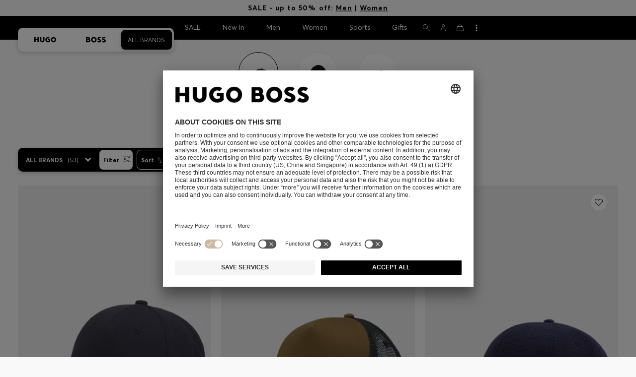

--- FILE ---
content_type: text/html;charset=UTF-8
request_url: https://www.hugoboss.com/al/en/men-caps/
body_size: 47402
content:
<!doctype html>



<!--[if IE]><html class="ie8 oldie " lang="en"><meta http-equiv="X-UA-Compatible" content="IE=edge" /><![endif]-->
<!--[if !IE]><!--><html lang="en-AL" class=" "><!--<![endif]-->
<head>














<!-- Google Tag Manager tracking code -->
<!-- Google Tag Manager -->




<script id="google-tag-manager-init" type="module" src="/on/demandware.static/Sites-WW-Site/-/en_AL/v1768863959561/js/src/gtm/gtmLoader.js" data-gtm-id="GTM-KCB2KPC" data-gtm-domain="ssta.hugoboss.com"></script>




<meta charset=UTF-8>

<!-- Start Page meta tags calculated by the app -->
<title>HUGO BOSS Caps – Elaborate designs | Men</title>


<meta name="apple-itunes-app" content="app-id=336828564" />

<meta name="msvalidate.01" content="0DE5BDFFCE78BCE3AD0414EC7947440C" />

<meta name="google-site-verification" content="L3WTXTbO-wW6k0E248YDQ1tBfWAjssoGGdha2nug-Zc" />

<meta name="google-site-verification" content="hnuhm9o4vIGVRCujKhQ7U9LlIakRmjmS0Q-K06Z74ws" />




<meta name="description" content="Discover the Caps by HUGO BOSS for Men. Choose from elaborate designs and ingenious cuts. Shop now in the official HUGO BOSS online shop!"/>
<meta name="keywords" content=""/>



<meta property="og:type" content="website" />

<meta property="og:image" content="https://images.hugoboss.com/is/image/boss/logo_social_sharing?$social_sharing$" />

<meta property="og:url" content="https://www.hugoboss.com/al/en/men-caps/" />
<meta property="og:title" content="HUGO BOSS Caps &ndash; Elaborate designs | Men" />
<meta property="og:description" content="Discover the Caps by HUGO BOSS for Men. Choose from elaborate designs and ingenious cuts. Shop now in the official HUGO BOSS online shop!" />


<meta name="theme-color" content="#000000"/>



<meta name="robots" content="index, follow" />


<!-- End Page meta tags calculated by the app -->








<link rel="alternate" href="https://www.hugoboss.com/ca/en/men-caps/" hreflang="en-ca" />

<link rel="alternate" href="https://www.hugoboss.com/ca/fr/men-caps/" hreflang="fr-ca" />

<link rel="alternate" href="https://www.hugoboss.com/mx/men-caps/" hreflang="es-mx" />

<link rel="alternate" href="https://www.hugoboss.com/us/men-caps/" hreflang="en-us" />

<link rel="alternate" href="https://www.hugoboss.com/men-caps/" hreflang="x-default" />

<link rel="alternate" href="https://www.hugoboss.com/al/en/men-caps/" hreflang="en-al" />

<link rel="alternate" href="https://www.hugoboss.com/dz/en/men-caps/" hreflang="en-dz" />

<link rel="alternate" href="https://www.hugoboss.com/ad/en/men-caps/" hreflang="en-ad" />

<link rel="alternate" href="https://www.hugoboss.com/au/men-caps/" hreflang="en-au" />

<link rel="alternate" href="https://www.hugoboss.com/at/herren-caps/" hreflang="de-at" />

<link rel="alternate" href="https://www.hugoboss.com/bh/en/men-caps/" hreflang="en-bh" />

<link rel="alternate" href="https://www.hugoboss.com/be/heren-petten/" hreflang="nl-be" />

<link rel="alternate" href="https://www.hugoboss.com/be/fr/homme-casquettes/" hreflang="fr-be" />

<link rel="alternate" href="https://www.hugoboss.com/bg/en/men-caps/" hreflang="en-bg" />

<link rel="alternate" href="https://www.hugoboss.com/hr/en/men-caps/" hreflang="en-hr" />

<link rel="alternate" href="https://www.hugoboss.com/cy/en/men-caps/" hreflang="en-cy" />

<link rel="alternate" href="https://www.hugoboss.com/cz/en/men-caps/" hreflang="en-cz" />

<link rel="alternate" href="https://www.hugoboss.com/dk/da/maend-kasketter/" hreflang="da-dk" />

<link rel="alternate" href="https://www.hugoboss.com/dk/en/men-caps/" hreflang="en-dk" />

<link rel="alternate" href="https://www.hugoboss.com/eg/en/men-caps/" hreflang="en-eg" />

<link rel="alternate" href="https://www.hugoboss.com/ee/en/men-caps/" hreflang="en-ee" />

<link rel="alternate" href="https://www.hugoboss.com/fi/en/men-caps/" hreflang="en-fi" />

<link rel="alternate" href="https://www.hugoboss.com/fr/homme-casquettes/" hreflang="fr-fr" />

<link rel="alternate" href="https://www.hugoboss.com/de/herren-caps/" hreflang="de-de" />

<link rel="alternate" href="https://www.hugoboss.com/gr/en/men-caps/" hreflang="en-gr" />

<link rel="alternate" href="https://www.hugoboss.com/hk/en/men-caps/" hreflang="en-hk" />

<link rel="alternate" href="https://www.hugoboss.com/hu/en/men-caps/" hreflang="en-hu" />

<link rel="alternate" href="https://www.hugoboss.com/in/en/men-caps/" hreflang="en-in" />

<link rel="alternate" href="https://www.hugoboss.com/id/en/men-caps/" hreflang="en-id" />

<link rel="alternate" href="https://www.hugoboss.com/ie/men-caps/" hreflang="en-ie" />

<link rel="alternate" href="https://www.hugoboss.com/il/en/men-caps/" hreflang="en-il" />

<link rel="alternate" href="https://www.hugoboss.com/it/uomo-cappelli/" hreflang="it-it" />

<link rel="alternate" href="https://www.hugoboss.com/jp/men-caps/" hreflang="ja-jp" />

<link rel="alternate" href="https://www.hugoboss.com/kw/en/men-caps/" hreflang="en-kw" />

<link rel="alternate" href="https://www.hugoboss.com/lv/en/men-caps/" hreflang="en-lv" />

<link rel="alternate" href="https://www.hugoboss.com/lt/en/men-caps/" hreflang="en-lt" />

<link rel="alternate" href="https://www.hugoboss.com/lu/en/men-caps/" hreflang="en-lu" />

<link rel="alternate" href="https://www.hugoboss.com/mo/en/men-caps/" hreflang="en-mo" />

<link rel="alternate" href="https://www.hugoboss.com/my/en/men-caps/" hreflang="en-my" />

<link rel="alternate" href="https://www.hugoboss.com/mt/en/men-caps/" hreflang="en-mt" />

<link rel="alternate" href="https://www.hugoboss.com/mu/en/men-caps/" hreflang="en-mu" />

<link rel="alternate" href="https://www.hugoboss.com/mc/en/men-caps/" hreflang="en-mc" />

<link rel="alternate" href="https://www.hugoboss.com/me/en/men-caps/" hreflang="en-me" />

<link rel="alternate" href="https://www.hugoboss.com/ma/en/men-caps/" hreflang="en-ma" />

<link rel="alternate" href="https://www.hugoboss.com/nl/heren-petten/" hreflang="nl-nl" />

<link rel="alternate" href="https://www.hugoboss.com/nz/en/men-caps/" hreflang="en-nz" />

<link rel="alternate" href="https://www.hugoboss.com/ng/en/men-caps/" hreflang="en-ng" />

<link rel="alternate" href="https://www.hugoboss.com/no/en/men-caps/" hreflang="en-no" />

<link rel="alternate" href="https://www.hugoboss.com/om/en/men-caps/" hreflang="en-om" />

<link rel="alternate" href="https://www.hugoboss.com/ph/en/men-caps/" hreflang="en-ph" />

<link rel="alternate" href="https://www.hugoboss.com/pl/pl/mezczyzni-czapki-z-daszkiem/" hreflang="pl-pl" />

<link rel="alternate" href="https://www.hugoboss.com/pl/en/men-caps/" hreflang="en-pl" />

<link rel="alternate" href="https://www.hugoboss.com/pt/pt/homem-bones/" hreflang="pt-pt" />

<link rel="alternate" href="https://www.hugoboss.com/pt/en/men-caps/" hreflang="en-pt" />

<link rel="alternate" href="https://www.hugoboss.com/qa/en/men-caps/" hreflang="en-qa" />

<link rel="alternate" href="https://www.hugoboss.com/mk/en/men-caps/" hreflang="en-mk" />

<link rel="alternate" href="https://www.hugoboss.com/ro/en/men-caps/" hreflang="en-ro" />

<link rel="alternate" href="https://www.hugoboss.com/sa/en/men-caps/" hreflang="en-sa" />

<link rel="alternate" href="https://www.hugoboss.com/rs/en/men-caps/" hreflang="en-rs" />

<link rel="alternate" href="https://www.hugoboss.com/sg/en/men-caps/" hreflang="en-sg" />

<link rel="alternate" href="https://www.hugoboss.com/sk/en/men-caps/" hreflang="en-sk" />

<link rel="alternate" href="https://www.hugoboss.com/si/en/men-caps/" hreflang="en-si" />

<link rel="alternate" href="https://www.hugoboss.com/za/en/men-caps/" hreflang="en-za" />

<link rel="alternate" href="https://www.hugoboss.com/kr/men-caps/" hreflang="ko-kr" />

<link rel="alternate" href="https://www.hugoboss.com/es/hombre-gorras/" hreflang="es-es" />

<link rel="alternate" href="https://www.hugoboss.com/se/maen-kepsar/" hreflang="sv-se" />

<link rel="alternate" href="https://www.hugoboss.com/se/en/men-caps/" hreflang="en-se" />

<link rel="alternate" href="https://www.hugoboss.com/ch/de/herren-caps/" hreflang="de-ch" />

<link rel="alternate" href="https://www.hugoboss.com/ch/fr/homme-casquettes/" hreflang="fr-ch" />

<link rel="alternate" href="https://www.hugoboss.com/tw/en/men-caps/" hreflang="en-tw" />

<link rel="alternate" href="https://www.hugoboss.com/th/en/men-caps/" hreflang="en-th" />

<link rel="alternate" href="https://www.hugoboss.com/tn/en/men-caps/" hreflang="en-tn" />

<link rel="alternate" href="https://www.hugoboss.com/tr/en/men-caps/" hreflang="en-tr" />

<link rel="alternate" href="https://www.hugoboss.com/ua/en/men-caps/" hreflang="en-ua" />

<link rel="alternate" href="https://www.hugoboss.com/uk/men-caps/" hreflang="en-gb" />

<link rel="alternate" href="https://www.hugoboss.com/vn/en/men-caps/" hreflang="en-vn" />







<link rel="canonical" href="https://www.hugoboss.com/al/en/men-caps/" />





<link rel="next" href="https://www.hugoboss.com/al/en/men-caps/?start=36&sz=36" />




<link rel="preconnect" href="https://images.hugoboss.com" crossorigin />
<link rel="preconnect" href="https://app.usercentrics.eu" crossorigin />
<link rel="dns-prefetch" href="https://www.hugoboss.com/on/demandware.static/Sites-WW-Site/-/en_AL/v1768863959561/css/compiled/plp-critical.css" as="style" />
<link rel="dns-prefetch" href="https://www.hugoboss.com/on/demandware.static/Sites-WW-Site/-/en_AL/v1768863959561/css/compiled/pdp-critical.css" as="style" />
<link rel="dns-prefetch" href="https://www.hugoboss.com/on/demandware.static/Sites-WW-Site/-/en_AL/v1768863959561/css/compiled/account-critical.css" as="style" />
<link rel="dns-prefetch" href="https://www.hugoboss.com/on/demandware.static/Sites-WW-Site/-/en_AL/v1768863959561/css/compiled/hubpage-critical.css" as="style" />
<link rel="dns-prefetch" href="https://www.hugoboss.com/on/demandware.static/Sites-WW-Site/-/en_AL/v1768863959561/css/compiled/cart.css" as="style" />
<link rel="preload" href="https://www.hugoboss.com/on/demandware.static/Sites-WW-Site/-/en_AL/v1768863959561/css/compiled/checkout-critical.css" as="style" />
<link rel="preload" href="https://www.hugoboss.com/on/demandware.static/Sites-WW-Site/-/en_AL/v1768863959561/js/require/common.js" as="script" />
<link rel="preload" href="https://www.hugoboss.com/on/demandware.static/Sites-WW-Site/-/en_AL/v1768863959561/js/compiled/modules/common.js" as="script" />
<link rel="preload" href="https://www.hugoboss.com/on/demandware.static/Sites-WW-Site/-/default/dwacb85baa/svg/all_svgs.svg" as="image" />
<link rel="preload" href="https://www.hugoboss.com/on/demandware.static/-/Library-Sites-library-eu/en_AL/v1768863959561/css/dch-allStyles.min.css" as="style" />
<link rel="preload" href="https://www.hugoboss.com/on/demandware.static/-/Library-Sites-library-eu/en_AL/v1768863959561/css/global-styles.css" as="style" />


<link rel="manifest" crossorigin="use-credentials" href="/on/demandware.store/Sites-WW-Site/en_AL/ServiceWorker-Manifest">


<meta name="country" content="AL" />
<meta name="language" scheme="rfc1766" content="en-AL" />
<meta id="viewport" name="viewport" content="user-scalable=0, width=device-width, initial-scale=1.0, maximum-scale=1.0" />

<link rel="apple-touch-icon" href="https://www.hugoboss.com/on/demandware.static/Sites-WW-Site/-/default/dw5358747a/images/apple-touch-icon.png">
<meta name="apple-mobile-web-app-title" content="Online Store" />

<link href="/on/demandware.static/Sites-WW-Site/-/default/dw16f71ec1/images/favicon.ico" rel="shortcut icon" />

<meta name="hug-version" content="62.0.13">
<meta name="hug-source" content="EMEA">



<link rel="preload" href="/on/demandware.static/Sites-WW-Site/-/default/dw1fdbfc1c/fonts/averta/AvertaPE-Light.woff2" as="font" type="font/woff2" crossorigin>
<link rel="preload" href="/on/demandware.static/Sites-WW-Site/-/default/dwf87ed470/fonts/averta/AvertaPE-Regular.woff2" as="font" type="font/woff2" crossorigin>
<link rel="preload" href="/on/demandware.static/Sites-WW-Site/-/default/dw5af4babf/fonts/averta/AvertaPE-Bold.woff2" as="font" type="font/woff2" crossorigin>
<link rel="preload" href="/on/demandware.static/Sites-WW-Site/-/default/dw697eac63/fonts/averta/AvertaPE-Extrabold.woff2" as="font" type="font/woff2" crossorigin>
<style>
	@font-face {
		font-family: "AvertaPE";
		src: url("/on/demandware.static/Sites-WW-Site/-/default/dw2a25d265/fonts/averta/AvertaPE-Light.eot");
		src: url("/on/demandware.static/Sites-WW-Site/-/en_AL/v1768863959561/fonts/averta/AvertaPE-Light.eot?#iefix") format("embedded-opentype"),
			url("/on/demandware.static/Sites-WW-Site/-/default/dw1fdbfc1c/fonts/averta/AvertaPE-Light.woff2") format("woff2"),
			url("/on/demandware.static/Sites-WW-Site/-/default/dwc4628e73/fonts/averta/AvertaPE-Light.woff") format("woff"),
			url("/on/demandware.static/Sites-WW-Site/-/default/dwa2a713b5/fonts/averta/AvertaPE-Light.ttf") format("truetype"),
			url("/on/demandware.static/Sites-WW-Site/-/en_AL/v1768863959561/fonts/averta/AvertaPE-Light.svg#AvertaPE-Light") format("svg");
		font-weight: 100;
		font-style: normal;
		font-display: swap;
	}

	@font-face {
		font-family: "AvertaPE";
		src: url("/on/demandware.static/Sites-WW-Site/-/default/dw2a25d265/fonts/averta/AvertaPE-Light.eot");
		src: url("/on/demandware.static/Sites-WW-Site/-/en_AL/v1768863959561/fonts/averta/AvertaPE-Light.eot?#iefix") format("embedded-opentype"),
			url("/on/demandware.static/Sites-WW-Site/-/default/dw1fdbfc1c/fonts/averta/AvertaPE-Light.woff2") format("woff2"),
			url("/on/demandware.static/Sites-WW-Site/-/default/dwc4628e73/fonts/averta/AvertaPE-Light.woff") format("woff"),
			url("/on/demandware.static/Sites-WW-Site/-/default/dwa2a713b5/fonts/averta/AvertaPE-Light.ttf") format("truetype"),
			url("/on/demandware.static/Sites-WW-Site/-/en_AL/v1768863959561/fonts/averta/AvertaPE-Light.svg#AvertaPE-Light") format("svg");
		font-weight: 300;
		font-style: normal;
		font-display: swap;
	}

	@font-face {
		font-family: "AvertaPE";
		src: url("/on/demandware.static/Sites-WW-Site/-/default/dwa71bd61f/fonts/averta/AvertaPE-Regular.eot");
		src: url("/on/demandware.static/Sites-WW-Site/-/en_AL/v1768863959561/fonts/averta/AvertaPE-Regular.eot?#iefix") format("embedded-opentype"),
			url("/on/demandware.static/Sites-WW-Site/-/default/dwf87ed470/fonts/averta/AvertaPE-Regular.woff2") format("woff2"),
			url("/on/demandware.static/Sites-WW-Site/-/default/dwa2f3739d/fonts/averta/AvertaPE-Regular.woff") format("woff"),
			url("/on/demandware.static/Sites-WW-Site/-/default/dwa95abe39/fonts/averta/AvertaPE-Regular.ttf") format("truetype"),
			url("/on/demandware.static/Sites-WW-Site/-/en_AL/v1768863959561/fonts/averta/AvertaPE-Regular.svg#AvertaPE-Regular") format("svg");
		font-weight: 400;
		font-style: normal;
		font-display: swap;
	}

	@font-face {
		font-family: "AvertaPE";
		src: url("/on/demandware.static/Sites-WW-Site/-/default/dw13d4b601/fonts/averta/AvertaPE-Bold.eot");
		src: url("/on/demandware.static/Sites-WW-Site/-/en_AL/v1768863959561/fonts/averta/AvertaPE-Bold.eot?#iefix") format("embedded-opentype"),
			url("/on/demandware.static/Sites-WW-Site/-/default/dw5af4babf/fonts/averta/AvertaPE-Bold.woff2") format("woff2"),
			url("/on/demandware.static/Sites-WW-Site/-/default/dw2f78d7d1/fonts/averta/AvertaPE-Bold.woff") format("woff"),
			url("/on/demandware.static/Sites-WW-Site/-/default/dwf9cde53a/fonts/averta/AvertaPE-Bold.ttf") format("truetype"),
			url("/on/demandware.static/Sites-WW-Site/-/en_AL/v1768863959561/fonts/averta/AvertaPE-Bold.svg#AvertaPE-Bold") format("svg");
		font-weight: 700;
		font-style: normal;
		font-display: swap;
	}

	@font-face {
		font-family: "AvertaPE";
		src: url("/on/demandware.static/Sites-WW-Site/-/default/dw5b722ffd/fonts/averta/AvertaPE-Extrabold.eot");
		src: url("/on/demandware.static/Sites-WW-Site/-/en_AL/v1768863959561/fonts/averta/AvertaPE-Extrabold.eot?#iefix") format("embedded-opentype"),
			url("/on/demandware.static/Sites-WW-Site/-/default/dw697eac63/fonts/averta/AvertaPE-Extrabold.woff2") format("woff2"),
			url("/on/demandware.static/Sites-WW-Site/-/default/dw3a85c2fa/fonts/averta/AvertaPE-Extrabold.woff") format("woff"),
			url("/on/demandware.static/Sites-WW-Site/-/default/dw7d95cd85/fonts/averta/AvertaPE-Extrabold.ttf") format("truetype"),
			url("/on/demandware.static/Sites-WW-Site/-/en_AL/v1768863959561/fonts/averta/AvertaPE-Extrabold.svg#AvertaPE-Extrabold") format("svg");
		font-weight: 900;
		font-style: normal;
		font-display: swap;
	}
</style>
<!-- UI -->


<link type="text/css" rel="stylesheet" href="/on/demandware.static/Sites-WW-Site/-/en_AL/v1768863959561/css/compiled/plp-critical.css">
<link rel="preload" href="/on/demandware.static/Sites-WW-Site/-/en_AL/v1768863959561/css/compiled/core.css" as="style" onload="this.onload=null;this.rel='stylesheet'">
<noscript><link rel="stylesheet" href="/on/demandware.static/Sites-WW-Site/-/en_AL/v1768863959561/css/compiled/core.css"></noscript>





<link type="text/css" rel="stylesheet" href="https://www.hugoboss.com/on/demandware.static/-/Library-Sites-library-eu/en_AL/v1768863959561/css/global-styles.css" />



<!-- CMS-PREVIEW-CSS-DCH-START -->

<link type="text/css" rel="stylesheet" href="https://www.hugoboss.com/on/demandware.static/-/Library-Sites-library-eu/en_AL/v1768863959561/css/dch-allStyles.min.css" />

<!-- CMS-PREVIEW-CSS-DCH-END -->






<script src="/on/demandware.static/Sites-WW-Site/-/en_AL/v1768863959561/lib/jquery/jquery-3.5.1.min.js"></script>
<script src="/on/demandware.static/Sites-WW-Site/-/en_AL/v1768863959561/lib/jquery/jquery-migrate-3.3.1.min.js"></script>

<script>
var app= {};


(function(app){
app.zoomViewerEnabled = true;
app.constants = {"AVAIL_STATUS_IN_STOCK":"IN_STOCK","AVAIL_STATUS_PREORDER":"PREORDER","AVAIL_STATUS_BACKORDER":"BACKORDER","AVAIL_STATUS_NOT_AVAILABLE":"NOT_AVAILABLE","PI_METHOD_CREDIT_CARD":"CREDIT_CARD","PI_METHOD_GIFT_CERTIFICATE":"GIFT_CERTIFICATE","PACKSTATION":"locker","PARCELSHOP":"servicepoint","POST_FILIALE":"postoffice","ACCESS_POINT":"accessPoint","MASKING_PREFIX":"href64_","MINIMUM_TRANSACTION_METHODS":["KLARNA_SLICEIT"],"GIFTCARD_INCOMPATIBLE_METHODS":["PAYPAL_EXPRESS","DW_APPLE_PAY"],"EXPRESS_PAYMENT_METHODS":["PAYPAL_EXPRESS","AMAZON_PAY_EXPRESS"],"COOKIE_BEGIN_CHECKOUT":{"name":"isBeginCheckoutTriggered","maxAge":108000}};
app.preferences = {"cookieConsentNeeded":true,"cookieConsentCategories":"{\n\t\"hugoBossNotifications\": \"HUGO BOSS Notification\",\n\t\"dynamicYield\": \"Dynamic Yield\",\n\t\"Fitanalytics\": \"Fitanalytics\",\n\t\"Live Chat Functionality\": \"Live Chat Functionality\",\n\t\"Live Chat Analytics\": \"Live Chat Analytics\",\n\t\"SalesforcePrivacyTracking\": \"Einstein Recommendations\",\n\t\"Klarna Onsite Messaging\": \"Klarna On-site messaging\",\n\t\"fredhopper\": \"Fredhopper\",\n\t\"qualtrics\": \"Qualtrics Cloud Service\",\n         \"AppsFlyer\": \"AppsFlyer\"\n}","livePersonServer":"server.lon.liveperson.net","livePersonNumber":"88409905","livePersonLoadingMode":"lazy","liveChatIdInCookieConsentTool":"vLkXv5yV0","liveChatLanguage":"en","currentSiteID":"WW","currentSiteCurrency":"ALL","languageSelectionEnabled":false,"languageSelectionConfig":"{\"cookie\": {\"name\":\"preferredLocale\", \"expires\":356}}","marketingApiOcapiVersion":"22.10","marketingApiOcapiClientId":"7fa70dc2-8510-40eb-aba3-77da2c4c6217","googleMapsApiUrl":"https://maps.googleapis.com/maps/api/js","googleMapsClientID":"gme-hugobossag","distanceUnit":"km","distanceUnitDisplayValue":"km","tryOnEnabled":false,"brandModel":"[{\"id\":\"600000-1\", \"class\":\"boss\", \"name\":\"BOSS\", \"img\":\"images/online-marketing/boss/flyout/mobile-flyout.png\", \"imgHd\":\"images/online-marketing/boss/flyout/mobile-flyout-hd.png\", \"keywords\":\"premium, modern, sophisticated\"}, {\"id\":\"600000-2\", \"class\":\"hugo\", \"name\":\"HUGO\", \"img\":\"images/online-marketing/hugo/flyout/mobile-flyout.png\", \"imgHd\":\"images/online-marketing/hugo/flyout/mobile-flyout-hd.png\", \"keywords\":\"progressive, contemporary, individual\"}]","parcelshopFinderCarrier":"DHL","parcelShopIsAddressTwoInput":null,"refundPortalSessionTimerThreshold":30,"captchaApiSrc":"https://www.google.com/recaptcha/api","payPalSDK":"https://www.paypal.com/sdk/js?client-id=null&commit=false&vault=true&currency=EUR&disable-funding=sepa,bancontact,eps,giropay,ideal,mybank,p24,sofort&locale=en_AL","googlePaySDK":"https://pay.google.com/gp/p/js/pay","googlePayDoReadyToPayCheckPreference":true,"applePayMerchantId":"merchant.com.test.de.hugoboss","showWelcomePackageCheckbox":true,"showBirthYearField":true,"birthYearFieldIsMandatory":true,"enableInformationalMessages":true,"webVitals":["CLS","INP","LCP","FCP","TTFB"],"webVitalsCoverageRate":0,"fitAnalyticsEnabledOnPOV":true,"fitAnalyticsConfig":{"widget":{"host":"https://widget.fitanalytics.com"},"integration":{"api":"https://widget.fitanalytics.com/api/v1","totalFit":"https://widget.fitanalytics.com/totalfit_zepto_esm.js"},"catalogPrefix":"hbeu"},"ADYEN_CSE_ENABLED":false,"dyConfig":{"enabled":true,"siteId":"9878469","region":"-eu","homeCategories":["10000","20000","600000-2","10000-2","20000-2","600000-1","10000-1","20000-1"],"apiKey":"5fafd2457d5906577e0a2102e07fb346b8b2968f5216934059df78a2a736defa","apiConfig":{"choose":"https://direct.dy-api.eu/v2","pageview":"https://direct-collect.dy-api.eu/v2","engagement":"https://direct-collect.dy-api.eu/v2","customCampaign":"https://static.dy-api.eu","useDyCampaignTitles":true},"scriptAttributeApiDynamic":"defer","scriptAttributeApiStatic":"defer"},"pageHistoryMaxSize":20,"pageHistoryItemAttributes":"title,type,ns,cgid,cartValue,itemsInCart,searchError,name,isMixAndMatch","pageHistoryRulesEnabled":true,"pageHistoryRules":"[{\"ruleName\":\"enableOnMaM\",\"description\":\"enables serviceBubble on Mix and Matches pages, belongs to rule disableOnPDP\",\"ruleEnabled\":true,\"showServiceButton\":true,\"conditions\":{\"occoursNumberOfTimes\":1},\"matches\":[{\"type\":\"product\",\"isMixAndMatch\":true}]},{\"ruleName\":\"disableOnPDP\",\"description\":\"disables serviceBubble on PDP, belongs to rule enableOnMaM\",\"ruleEnabled\":true,\"showServiceButton\":false,\"conditions\":{\"numberOfLastElements\":1},\"matches\":[{\"type\":\"product\"}]},{\"ruleName\":\"searchError\",\"description\":\"enables serviceBubble if the no result page is loaded\",\"ruleEnabled\":true,\"showServiceButton\":true,\"conditions\":{\"numberOfLastElements\":1},\"matches\":[{\"type\":\"search\",\"name\":\"nohits\",\"searchError\":true}]},{\"ruleName\":\"productPagesVisited\",\"description\":\"enables serviceBubble on PDP related pages if user visited 5 times\",\"ruleEnabled\":true,\"showServiceButton\":true,\"conditions\":{\"occoursNumberOfTimes\":5},\"matches\":[{\"type\":[\"product\",\"home\",\"search\",\"category\"]},{\"type\":\"hubpage\",\"cgid\":[\"10000\",\"20000\",\"600000-2\",\"10000-2\",\"20000-2\"]},{\"type\":\"hubpage\",\"cgid\":[\"60000\",\"194021\"]}]},{\"ruleName\":\"cartBouncing\",\"description\":\"enables serviceBubble on cart page/sidebar if user bounce from the cart and come back without changing anything\",\"ruleEnabled\":true,\"showServiceButton\":true,\"conditions\":{\"occoursNumberOfTimes\":2,\"allMatchesMustBe\":\"equal\",\"propertiesToCompare\":[\"type\",\"cartValue\",\"itemsInCart\"]},\"matches\":[{\"type\":[\"Cart\"]}]},{\"ruleName\":\"helpPagesVisited\",\"description\":\"enables serviceBubble ift the user visits 2 service pages\",\"ruleEnabled\":true,\"showServiceButton\":true,\"conditions\":{\"occoursNumberOfTimes\":2},\"matches\":[{\"type\":[\"customerservice\",\"ReturnLabel\",\"OrderStatusAndReturnPortal\"]},{\"type\":\"hubpage\",\"cgid\":[\"60157\",\"128000\",\"74321\"]}]}]","googlePayPayments":[],"ga4EventsEnabled":true,"amazonPayPublicKey":null,"amazonPayMerchantID":null,"amazonPayScript":"https://static-eu.payments-amazon.com/checkout","isAmazonExpressEnabled":false,"isEDDZipCodePopupEnabled":false,"loqateResponseAddressMap":{"cleansed":{"streetName":{"default":"Thoroughfare"},"streetNo":{"default":"PremiseNumber"},"fullStreetName":{"default":"Address1","GB":"Address2"},"addressAddition":{"MX":"Address2"},"city":{"default":"Locality"},"zip":{"default":"PostalCode"},"state":{"default":"AdministrativeArea"}},"suggested":{"streetName":{"default":"Street","GB":"Line1"},"streetNo":{"default":"BuildingNumber"},"fullStreetName":{"default":"Line1"},"addressAddition":{"GB":"Line2","MX":"Line2"},"city":{"default":"City"},"zip":{"default":"PostalCode"},"state":{"default":"ProvinceCode"}}},"isQualtricsEnabled":true,"clickToPayEnabled":false,"headerHiddenOnScroll":true,"appsFlyerSmartBannerKey":null,"ciamCheckoutRegistrationEnabled":false,"loginPopupExcludedPages":["cart","checkout"],"loginPopupIntervalDelay":30};
app.resources = {"SHIP_QualifiesFor":"This shipment qualifies for","CC_LOAD_ERROR":"billing.creditcardloaderror","REG_ADDR_ERROR":"Couldn't load address","BONUS_PRODUCT":"product.bonusproduct","BONUS_PRODUCTS":"Bonus product(s)","SELECT_BONUS_PRODUCTS":"Select {0} bonus product(s)","SELECT_BONUS_PRODUCT":"Please select","BONUS_PRODUCT_MAX":"product.bonusproductsmax","SIMPLE_SEARCH":"Search...","SUBSCRIBE_EMAIL_DEFAULT":"E-mail address","CURRENCY_SYMBOL":"€","MISSINGVAL":"Please enter {0}","SERVER_ERROR":"The connection to the server failed.","MISSING_LIB":"jQuery is undefined.","BAD_RESPONSE":"Bad response, Parser error","INVALID_PHONE":"Please specify a valid phone number.","INVALID_EMAIL":"Please enter a valid e-mail address. ","INVALID_BIRTHDAY":"Your birthday is invalid","INVALID_DATE":"forms.error.date","INVALID_FUTUREDAY":"Please enter a valid date.","INVALID_FUTUREMONTH":"Please enter a valid date.","INVALID_FUTUREYEAR":"Please enter a valid date.","INVALID_IBAN":"This is an invalid IBAN. Please check that you have entered it correctly.","INVALID_CLABE":"The CLABE is not valid. Please try again.","INVALID_CRMCUSTOMERNO":"Please insert a valid customer number.","INVALID_CRMACTIVATIONCODE":"Please insert a valid Activation Code","REMOVE":"Delete","QTY":"Quantity","CLOSE":"Close","EMPTY_IMG_ALT":"Delete","COMPARE_BUTTON_LABEL":"productcomparewidget.compareitemsbutton","COMPARE_CONFIRMATION":"productcomparewidget.maxproducts","COMPARE_REMOVE_FAIL":"productcomparewidget.removefail","COMPARE_ADD_FAIL":"productcomparewidget.addfail","ADD_TO_CART_FAIL":"cart.unableToAdd","ADD_TO_CART_SUCCESS":"The product was added to your shopping cart","CART_HEADER":"Order overview","SELECT_ERROR":"Please select","REGISTRY_SEARCH_ADVANCED_CLOSE":"Close Advanced Search","COUPON_CODE_MISSING":"Please enter a voucher code.","COOKIES_DISABLED":"Your browser settings do not allow any cookies at the moment. Please enable them, otherwise unrestricted use of all Online Store functions will be unavailable to you.","BML_AGREE_TO_TERMS":"Please confirm that you are aware of the above mentioned documents.","CHAR_LIMIT_MSG":"You have {0} characters left out of {1}","CONFIRM_DELETE":"Do you want to remove this {0}?","TITLE_GIFTREGISTRY":"Gift registry","TITLE_ADDRESS":"Address","TITLE_CREDITCARD":"Credit card","SERVER_CONNECTION_ERROR":"The connection to the server failed.","IN_STOCK_DATE":"The expected in-stock date is {0}.","STORE_NEAR_YOU":"","SELECT_STORE":"","SELECTED_STORE":"","PREFERRED_STORE":"","SET_PREFERRED_STORE":"","ENTER_ZIP":"","INVALID_ZIP":"","INVALID_VALUE":"Please enter a valid value.","INVALID_SHIPPING_ZIP":"Please enter a valid value.","INVALID_BILLING_ZIP":"Please enter a valid value.","SEARCH":"","CHANGE_LOCATION":"","CONTINUE_WITH_STORE":"","CONTINUE":"","SEE_MORE":"","SEE_LESS":"","SELECTED_SIZE":"Your selected size:","TOPSTYLES":"Top Styles by Hugo Boss","BACKTOTHE":"< Back to ","BRANDSTORE":"Online Store","QUICKVIEW_TEXT":"Quick Shop","REMOVE_FROM_WISHLIST":"Remove from wishlist","ADD_TO_WISHLIST":"Add to my wishlist","ADDED_TO_WISHLIST":"This item has been added to your wishlist.","REMOVED_FROM_WISHLIST":"This item has been removed from your wishlist.","WISHLIST_NO_SIZE_SELECTED":"Please select a size to add the product to the cart","STORELOCATOR_TIMEFORMAT":"HH:mm","PRICING_NOPRICE":"N/A","VIDEO_SHOPNOW":"Shop now","CREDIT_CARD_NUMBER_INVALID":"Please enter a valid credit card number.","CREDIT_CARD_CVC_INVALID":"Please enter a valid security code. ","ERROR_TIMEOUT":"Sorry! Your session timed out. Please refresh your browser window.","PAGE_NOT_FOUND_TITLE":"Page not found","PAGE_NOT_FOUND_MSG":"We’re sorry! We can’t locate that page. Check the URL you’ve entered is correct, or return to our homepage.","PRODUCT_NOT_FOUND_TITLE":"Product not found!","PRODUCT_NOT_FOUND_MSG":"Sorry, the product you were looking for is not available at the moment.","SHAREURL_COPIED_MSG":"link copied to clipboard","RETAIL_SERVICE_ERROR":"This service is currently unavailable. Please try again in a few minutes. We thank you for your understanding.","PARCELSHOP_MISSING_ERROR":"Please select DPD Parcelshop","SHIPTOSTORE_ERROR_APPOINTMENT":"Error: Appointment could not be saved","SHIPTOSTORE_ERROR_CALENDAR":"Error: Calendar data could not be loaded","SHIPTOSTORE_ERROR_TIMESLOT":"Error: Time slots could not be loaded","VALIDATOR_MIN_LENGTH":"Please enter at least {0} characters.","VALIDATOR_MAX_LENGTH":"You can enter up to {0} characters.","PAUSE":"Pause product video","PLAY":"Play product video","REFUND_PORTAL_COUNTDOWN":"Resubmit in {0}m {1}s","PERSONALIZATION_PREVIEWIMAGE_TEXT":"Preview image of your personalized product","PERSONALIZATION_DELIVERY_TIME_TEXT":"+2 working days for personalized products","FORMS_PHONE_ADJUSTED_TEXT":"We adjusted your phone number to match the international format. Please verify that your number is still correct.","FIT_FINDER_SIZE_AVAILABLE_TEXT":"Size","PREVIOUS":"Previous","NEXT":"Next","CREDIT_CARD_EXPIRES":"Valid until","ADYEN_CC_VALIDATE":"Please enter a valid credit card information.","ADYEN_CC_HOLDER_ERROR":"Please enter the name of the cardholder as printed on the card.","SEARCH_PLACEHOLDER_WOMEN":"Search Women's","SEARCH_PLACEHOLDER_MEN":"Search Men's","SEARCH_PLACEHOLDER_KIDS":"Search Kids","GIFTCARD_GENERAL_ERROR":"We are unable to process your request. Please contact <a href=\"https://www.hugoboss.com/al/en/contactus\" title=\"Customer Service\" target=\"_blank\"><u>Customer Care</u></a>.","ESTIMATED_DELIVERY_TIME_HEADLINE":"Delivery approx.","USERNAME_TAKEN":"There is already a client to your e-mail address.","IN_STOCK":"In Stock","QTY_IN_STOCK":"{0} Item(s) in stock","PREORDER":"Pre-Order","QTY_PREORDER":"{0} item(s) are available for pre-order.","REMAIN_PREORDER":"The remaining items are available for pre-order.","BACKORDER":"Back Order","QTY_BACKORDER":"Back Order {0} item(s)","REMAIN_BACKORDER":"The remaining items are available on back order.","NOT_AVAILABLE":"This product is currently not available.","REMAIN_NOT_AVAILABLE":"The remaining items are currently not available. Please adjust the quantity."};
app.urls = {"pageInclude":"/on/demandware.store/Sites-WW-Site/en_AL/Page-Include","staticPath":"/on/demandware.static/Sites-WW-Site/-/en_AL/v1768863959561/","addProduct":"/on/demandware.store/Sites-WW-Site/en_AL/Cart-AddProduct","addProductsToCart":"/on/demandware.store/Sites-WW-Site/en_AL/Cart-AddProducts","cartShow":"/al/en/cart","myAccount":"https://www.hugoboss.com/al/en/account","myData":"https://www.hugoboss.com/al/en/mydata","login":"https://www.hugoboss.com/al/en/login","paymentsList":"https://www.hugoboss.com/on/demandware.store/Sites-WW-Site/en_AL/PaymentInstrumentsCtr-List","wishlistShow":"/al/en/wishlist","wishlistAdd":"/al/en/wishlist/add","wishlistRemove":"/on/demandware.store/Sites-WW-Site/en_AL/Wishlist-Remove","wishlistUpdate":"/on/demandware.store/Sites-WW-Site/en_AL/Wishlist-UpdateItem","wishlistItem":"/on/demandware.store/Sites-WW-Site/en_AL/Wishlist-ListItem","deleteAddress":"/on/demandware.store/Sites-WW-Site/en_AL/Address-Delete","getProductUrl":"/on/demandware.store/Sites-WW-Site/en_AL/Product-Show","getBonusProducts":"/on/demandware.store/Sites-WW-Site/en_AL/Product-GetBonusProducts","addBonusProduct":"/on/demandware.store/Sites-WW-Site/en_AL/Cart-AddBonusProduct","productShow":"/on/demandware.store/Sites-WW-Site/en_AL/Product-Show","productContainer":"/on/demandware.store/Sites-WW-Site/en_AL/Product-Container","getAvailability":"/on/demandware.store/Sites-WW-Site/en_AL/Product-GetAvailability","showMoreProductsWrapper":"/on/demandware.store/Sites-WW-Site/en_AL/Recommendations-ShowMoreProductsWrapper","includeLastVisited":"/on/demandware.store/Sites-WW-Site/en_AL/ProductRail-RecentlyViewedProducts","staticRecommendations":"/on/demandware.store/Sites-WW-Site/en_AL/ProductRail-RecommendedProducts","similarProducts":"/on/demandware.store/Sites-WW-Site/en_AL/ProductRail-SimilarProducts","categoryProducts":"/on/demandware.store/Sites-WW-Site/en_AL/ProductRail-CategoryProducts","getHashedOrderNo":"https://www.hugoboss.com/on/demandware.store/Sites-WW-Site/en_AL/COSummary-GetHashedOrderNo","productRailShow":"https://www.hugoboss.com/on/demandware.store/Sites-WW-Site/en_AL/ProductRail-Show","removeImg":"/on/demandware.static/Sites-WW-Site/-/default/dwb9b99ee6/images/interface/icon_remove.gif","searchsuggest":"/on/demandware.store/Sites-WW-Site/en_AL/Search-GetSuggestions","showsearchsidebar":"/on/demandware.store/Sites-WW-Site/en_AL/Search-ShowSidebar","billingSelectCC":"https://www.hugoboss.com/on/demandware.store/Sites-WW-Site/en_AL/MyAccount-GetCreditCardJSON","addCoupon":"/on/demandware.store/Sites-WW-Site/en_AL/Coupon-AddLineItem","removeCoupon":"/on/demandware.store/Sites-WW-Site/en_AL/Coupon-RemoveLineItem","spinner":"/on/demandware.static/Sites-WW-Site/-/default/dw3269d4e0/images/zoomloader.gif","transparent":"/on/demandware.static/Sites-WW-Site/-/default/dw214d7c0e/images/transparent.gif","findShipToStoreStores":"https://www.hugoboss.com/on/demandware.store/Sites-WW-Site/en_AL/COShipToStore-FindStores","getCalendarData":"https://www.hugoboss.com/on/demandware.store/Sites-WW-Site/en_AL/ShipToStore-GetCalendarData","getAvailableTimeSlots":"https://www.hugoboss.com/on/demandware.store/Sites-WW-Site/en_AL/ShipToStore-GetAvailableTimeSlots","getStoreAsJSON":"https://www.hugoboss.com/on/demandware.store/Sites-WW-Site/en_AL/COShipToStore-GetStoreJSON","searchShow":"/al/en/search","home":"/al/en/home","COCheckoutStartSection":"/on/demandware.store/Sites-WW-Site/en_AL/CheckoutOnePage-StartSection","findParcelshops":"https://www.hugoboss.com/on/demandware.store/Sites-WW-Site/en_AL/COParcelshopFinder-FindStores","createReturnLabel":"https://www.hugoboss.com/on/demandware.store/Sites-WW-Site/en_AL/ReturnLabel-CreateLabelAjax","createReturnLabelQRCode":"https://www.hugoboss.com/on/demandware.store/Sites-WW-Site/en_AL/ReturnLabel-CreateQRCodeAjax","getSummarySection":"https://www.hugoboss.com/on/demandware.store/Sites-WW-Site/en_AL/CheckoutOnePage-GetSection?name=summary","getCouponBox":"https://www.hugoboss.com/on/demandware.store/Sites-WW-Site/en_AL/CheckoutOnePage-GetCouponBox","OnePageCheckoutLogin":"https://www.hugoboss.com/on/demandware.store/Sites-WW-Site/en_AL/CheckoutOnePage-Login","StartCheckout":"https://www.hugoboss.com/on/demandware.store/Sites-WW-Site/en_AL/CheckoutOnePage-Start","CustomerLoginAuthenticate":"https://www.hugoboss.com/on/demandware.store/Sites-WW-Site/en_AL/CustomerLogin-Authenticate","giftWrapUpdate":"https://www.hugoboss.com/on/demandware.store/Sites-WW-Site/en_AL/CheckoutOnePage-UpdateGiftWrap","giftMessageUpdate":"https://www.hugoboss.com/on/demandware.store/Sites-WW-Site/en_AL/CheckoutOnePage-UpdateGiftMessage","fitAnalyticsGenerateTokenUrl":"https://www.hugoboss.com/on/demandware.store/Sites-WW-Site/en_AL/FitAnalytics-GenerateToken","giftCardCheckBalance":"https://www.hugoboss.com/on/demandware.store/Sites-WW-Site/en_AL/Adyen-CheckBalance","addGiftCardToBasket":"https://www.hugoboss.com/on/demandware.store/Sites-WW-Site/en_AL/Adyen-AddGiftCard","removeGiftCard":"https://www.hugoboss.com/on/demandware.store/Sites-WW-Site/en_AL/Adyen-RemoveGiftCard","renderGiftCard":"https://www.hugoboss.com/on/demandware.store/Sites-WW-Site/en_AL/CheckoutOnePage-RenderGiftCardComponent","updateGiftCardActiveStatus":"https://www.hugoboss.com/on/demandware.store/Sites-WW-Site/en_AL/CheckoutOnePage-UpdateGiftCardsActiveStatus","initPaypalOrder":"https://www.hugoboss.com/on/demandware.store/Sites-WW-Site/en_AL/Paypal-InitPaypalOrder","finalizePaypalOrder":"https://www.hugoboss.com/on/demandware.store/Sites-WW-Site/en_AL/Paypal-ReturnFromPaypal","finalizePaypalExpressOrder":"https://www.hugoboss.com/on/demandware.store/Sites-WW-Site/en_AL/CheckoutOnePage-ConfirmExpress","cancelPaypal":"https://www.hugoboss.com/on/demandware.store/Sites-WW-Site/en_AL/Paypal-CancelPaypal","cancelPaypalExpress":"https://www.hugoboss.com/on/demandware.store/Sites-WW-Site/en_AL/Paypal-CancelPaypalExpress","asyncCancelPaypalExpress":"https://www.hugoboss.com/on/demandware.store/Sites-WW-Site/en_AL/Paypal-AsyncCancelPaypalExpress","termsAndConditionsSubmit":"https://www.hugoboss.com/on/demandware.store/Sites-WW-Site/en_AL/TermsAndConditions-Submit","termsAndConditionsShowSuccess":"https://www.hugoboss.com/on/demandware.store/Sites-WW-Site/en_AL/TermsAndConditions-ShowSuccess","salesforceTracking":"https://www.hugoboss.com/on/demandware.store/Sites-WW-Site/en_AL/Privacy-SalesforceTracking","getEstimatedDeliveryDatesStage":"https://www.hugoboss.com/on/demandware.store/Sites-WW-Site/en_AL/EstimatedDeliveryDate-GetEstimatedDeliveryDatesStage","getEstimatedDeliveryDatesZipCodeLabel":"https://www.hugoboss.com/on/demandware.store/Sites-WW-Site/en_AL/EstimatedDeliveryDate-GetZipCodeLabel","getShippingMethodDescription":"https://www.hugoboss.com/on/demandware.store/Sites-WW-Site/en_AL/EstimatedDeliveryDate-GetShippingMethodDescription","adyenSrc":"https://checkoutshopper-test.adyen.com/checkoutshopper/sdk/6.5.0/adyen.js","getGooglePayInformation":"https://www.hugoboss.com/on/demandware.store/Sites-WW-Site/en_AL/Adyen-GetGooglePay","getGooglePaySettings":"https://www.hugoboss.com/on/demandware.store/Sites-WW-Site/en_AL/Adyen-GetGooglePaySettings","prepareGooglePayBasket":"https://www.hugoboss.com/on/demandware.store/Sites-WW-Site/en_AL/Adyen-PrepareGooglePayBasket","asyncUpdateShipping":"https://www.hugoboss.com/on/demandware.store/Sites-WW-Site/en_AL/CheckoutOnePage-AsyncUpdateShipping","cancelGooglePay":"https://www.hugoboss.com/on/demandware.store/Sites-WW-Site/en_AL/Adyen-CancelGooglePay","getPDPErrors":"https://www.hugoboss.com/on/demandware.store/Sites-WW-Site/en_AL/Product-GetCheckoutErrors","allSVGs":"/on/demandware.static/Sites-WW-Site/-/default/dwacb85baa/svg/all_svgs.svg","marketingPermissionCheckboxURL":"https://www.hugoboss.com/on/demandware.store/Sites-WW-Site/en_AL/MarketingPermission-GetMarketingPermissionCheckbox","updateMarketingCheckboxURL":"https://www.hugoboss.com/on/demandware.store/Sites-WW-Site/en_AL/MarketingPermission-UpdateMarketingCheckbox","sizeSelectQuickshop":"https://www.hugoboss.com/on/demandware.store/Sites-WW-Site/en_AL/Product-SizeSelectQuickshop","getSearchTerms":"https://www.hugoboss.com/on/demandware.store/Sites-WW-Site/en_AL/MyAccount-GetSearchTerms","updateSearchTerms":"https://www.hugoboss.com/on/demandware.store/Sites-WW-Site/en_AL/MyAccount-UpdateSearchTerms","emailCheck":"https://www.hugoboss.com/on/demandware.store/Sites-WW-Site/en_AL/CIAM-EmailValidate","getProductJson":"/on/demandware.store/Sites-WW-Site/en_AL/Product-GetProductJSON","serializedCart":"https://www.hugoboss.com/on/demandware.store/Sites-WW-Site/en_AL/Cart-GetSerializedCart","serializedWishlist":"https://www.hugoboss.com/on/demandware.store/Sites-WW-Site/en_AL/Wishlist-GetSerializedWishlist","createFitAnalyticsSSID":"https://www.hugoboss.com/on/demandware.store/Sites-WW-Site/en_AL/MyAccount-CreateFitAnalyticsSSID","checkSessionTimeout":"https://www.hugoboss.com/on/demandware.store/Sites-WW-Site/en_AL/Login-CheckSessionTimeout","showLoggedOutPopup":"https://www.hugoboss.com/on/demandware.store/Sites-WW-Site/en_AL/Login-ShowLoggedOutPopup"};
app.clientcache = {"LISTING_REFINE_SORT":true};
app.ocapi = {"baseUrl":"api.hugoboss.eu/s/WW/dw/shop/","version":"v22_10/","id":"871c988f-3549-4d76-b200-8e33df5b45ba"};
app.currentCountryDisplayName = "Republika e Shqipërisë";
app.currentCountryCode = "AL";
app.pageContext = {"title":"Product Search Results","type":"category","ns":"search","cid":"24801","cgid":"24801","brand":"allbrands","categoryPathIds":["root","600000","20000","24888","24800","24801"],"topLevelCategory":"Men","hideableRefinementConfig":{"medium":true,"large":true},"dyPageContextObject":{"type":"CATEGORY","lng":"en_AL","data":["Men","Accessories","Caps & Beanies","Caps"]}};
app.imageConfig = {"widths":[270,40,80,161,462,768,1024,1280],"quality":80};
window.lazySizesConfig = {
rias: {
widths: [270,40,161,462,768,1280,1920],
modifyOptions: function(data) {
//create higher compressed images on HighDPI devices:
data.detail.quality = (window.devicePixelRatio || 1) > 1.9 ? 75 : 80;
}
},
expFactor: 1,
expand:0,
preloadAfterLoad:false
}
app.pwaConfig = {"pwaEnabled":true,"pwaStaticFileCache":["/fonts/averta/","/svg/all_svgs.svg","/css/compiled/","js/modules/","/lib/jquery/"]};
app.attraqtConfig = {"trackerKey":"c7c99a2e-f9d9-4316-8dac-52648ed4a97e","apiUrl":"https://collect-eu.attraqt.io"};
}(window.app = window.app || {}));

if (!window.console) {
window.console = {
log: function(str) {
//dummy function for ie;
}
};
};
/*
 RequireJS 2.1.16 Copyright (c) 2010-2015, The Dojo Foundation All Rights Reserved.
 Available via the MIT or new BSD license.
 see: http://github.com/jrburke/requirejs for details
*/







var googleApiNoop = function(){};
var requirejs,define,
require = {
	
	paths: {
		core:'require/common',
		
		
        
        dchmodule: 'https://www.hugoboss.com/on/demandware.static/-/Library-Sites-library-eu/en_AL/v1768863959561/js/dch-allScripts.min',
        
		
	},
	shim: {
		core: {
            exports: 'app'
        }
    },
   	baseUrl: "/on/demandware.static/Sites-WW-Site/-/en_AL/v1768863959561/js",
    	waitSeconds:0
};



</script>
<script>
function createPerformanceMark(name) {
if (performance === undefined || performance.mark === undefined) {
//console.log("performance.mark Not supported");
return;
}
// Create the performance mark
performance.mark(name);
}
</script>



<script>
createPerformanceMark("app:dynamicYieldStart");
window.DY = window.DY || {};
try {
const feature = JSON.parse(app.preferences.cookieConsentCategories).dynamicYield
const consentCategories = JSON.parse(localStorage.getItem('cookieConsentCategories')) || [];
const dyConsent = consentCategories.indexOf(feature) !== -1;
window.DY.userActiveConsent = { accepted: dyConsent };
} catch (e) {
window.DY.userActiveConsent = { accepted: false };
}
if (app.preferences.dyConfig.enabled) {
// set Dynamic Yield page context
window.DY.recommendationContext = app.pageContext.dyPageContextObject;
}
</script>
<link rel="preconnect" href="//cdn-eu.dynamicyield.com">
<link rel="preconnect" href="//st-eu.dynamicyield.com">
<link rel="preconnect" href="//rcom-eu.dynamicyield.com">
<link rel="dns-prefetch" href="//cdn-eu.dynamicyield.com">
<link rel="dns-prefetch" href="//st-eu.dynamicyield.com">
<link rel="dns-prefetch" href="//rcom-eu.dynamicyield.com">
<script type="text/javascript" src="//cdn-eu.dynamicyield.com/api/9878469/api_dynamic.js" defer></script>
<script type="text/javascript" src="//cdn-eu.dynamicyield.com/api/9878469/api_static.js" defer onload="createPerformanceMark('app:dynamicYieldEnd')"></script>


<script src= "/on/demandware.static/Sites-WW-Site/-/en_AL/v1768863959561/lib/require.js"></script>







<script type="application/javascript">
(function () {
const updateData = () => {
requirejs(['core'], function (){
requirejs(['common'], function (common) {
common.util.usercentrics.updateData();
});
});
}
createPerformanceMark("app:usercentricsStart");
window.addEventListener('UC_UI_INITIALIZED', () => {
window.createPerformanceMark("app:usercentricsEnd");
updateData();
});
window.addEventListener("onUcImprintClick", function() {
window.open("https://www.hugoboss.com/al/en/about-hugo-boss/imprint/about-us.html");
});
window.addEventListener("onUcPrivacyClick", function() {
window.open("https://www.hugoboss.com/al/en/privacy-statement/privacy-statement.html");
});
window.addEventListener('UC_UI_CMP_EVENT', (data) => {
switch (data.detail.type) {
case 'ACCEPT_ALL':
case 'DENY_ALL':
case 'SAVE':
updateData();
break;
default:
}
});
}(window.app = window.app || {}));
if (document.location.pathname.endsWith('/privacy-statement.html') || document.location.pathname.endsWith('/about-us.html')
|| null
) {
var UC_UI_SUPPRESS_CMP_DISPLAY = true;
}
</script>
<script id="usercentrics-cmp" src="https://app.usercentrics.eu/browser-ui/latest/loader.js" data-settings-id="6FLrzWh-M" data-block-data-layer-push=1 async></script>









<div class="widget" data-widgetclass="optimizely"></div>
<script>
let optimizelyAlreadyAdded = false;
window.addOptimizely = () => {
let optimizelyCoookieConsent = false;
window.optimizely = window.optimizely || [];
window.optimizely.push({type: "holdEvents"});
try {
if (!optimizelyCoookieConsent) {
optimizelyCoookieConsent = JSON.parse(localStorage.getItem('cookieConsentCategories')).indexOf("Optimizely") > -1;
}
} catch(e) {}
if (optimizelyCoookieConsent && !optimizelyAlreadyAdded) {
optimizelyAlreadyAdded = true;
let sc = document.createElement("script");
sc.setAttribute("async", "async");
sc.setAttribute("type", "text/javascript");
document.head.appendChild(sc);
sc.setAttribute("src", "//cdn.optimizely.com/js/16757900092.js");
}
$('body').on('app.dataLayer.merged', () => {
window.optimizely.push({type: "sendEvents"});
});
};
window.addOptimizely();
</script>






<script>
const registerServiceWorker = async () => {
if ('serviceWorker' in navigator) {
if (app.pwaConfig.pwaEnabled) {
window.addEventListener('beforeinstallprompt', e => e.preventDefault());
const registration = await navigator.serviceWorker.register("/on/demandware.store/Sites-WW-Site/en_AL/ServiceWorker-Get", {
scope: '/'
}).catch(err => console.log(error));
navigator.serviceWorker.ready.then((registration) =>
registration.active.postMessage(JSON.stringify(app.pwaConfig))
)
} else {
const registrations = await navigator.serviceWorker.getRegistrations()
for (let registration of registrations) {
registration.unregister();
}
}
}
};
registerServiceWorker();
</script>
<script>
require(['core']);
defineHug = define;
</script>
<script>
requirejs(['core'], function (){
requirejs(['common'], function (common) {
common.util.pageHistory.pushToPageHistory(app.pageContext);
});
});
</script>


<script type="text/javascript">//<!--
/* <![CDATA[ (head-active_data.js) */
var dw = (window.dw || {});
dw.ac = {
    _analytics: null,
    _events: [],
    _category: "",
    _searchData: "",
    _anact: "",
    _anact_nohit_tag: "",
    _analytics_enabled: "true",
    _timeZone: "Europe/Berlin",
    _capture: function(configs) {
        if (Object.prototype.toString.call(configs) === "[object Array]") {
            configs.forEach(captureObject);
            return;
        }
        dw.ac._events.push(configs);
    },
	capture: function() { 
		dw.ac._capture(arguments);
		// send to CQ as well:
		if (window.CQuotient) {
			window.CQuotient.trackEventsFromAC(arguments);
		}
	},
    EV_PRD_SEARCHHIT: "searchhit",
    EV_PRD_DETAIL: "detail",
    EV_PRD_RECOMMENDATION: "recommendation",
    EV_PRD_SETPRODUCT: "setproduct",
    applyContext: function(context) {
        if (typeof context === "object" && context.hasOwnProperty("category")) {
        	dw.ac._category = context.category;
        }
        if (typeof context === "object" && context.hasOwnProperty("searchData")) {
        	dw.ac._searchData = context.searchData;
        }
    },
    setDWAnalytics: function(analytics) {
        dw.ac._analytics = analytics;
    },
    eventsIsEmpty: function() {
        return 0 == dw.ac._events.length;
    }
};
/* ]]> */
// -->
</script>
<script type="text/javascript">//<!--
/* <![CDATA[ (head-cquotient.js) */
var CQuotient = window.CQuotient = {};
CQuotient.clientId = 'aaqo-WW';
CQuotient.realm = 'AAQO';
CQuotient.siteId = 'WW';
CQuotient.instanceType = 'prd';
CQuotient.locale = 'en_AL';
CQuotient.fbPixelId = '__UNKNOWN__';
CQuotient.activities = [];
CQuotient.cqcid='';
CQuotient.cquid='';
CQuotient.cqeid='';
CQuotient.cqlid='';
CQuotient.apiHost='api.cquotient.com';
/* Turn this on to test against Staging Einstein */
/* CQuotient.useTest= true; */
CQuotient.useTest = ('true' === 'false');
CQuotient.initFromCookies = function () {
	var ca = document.cookie.split(';');
	for(var i=0;i < ca.length;i++) {
	  var c = ca[i];
	  while (c.charAt(0)==' ') c = c.substring(1,c.length);
	  if (c.indexOf('cqcid=') == 0) {
		CQuotient.cqcid=c.substring('cqcid='.length,c.length);
	  } else if (c.indexOf('cquid=') == 0) {
		  var value = c.substring('cquid='.length,c.length);
		  if (value) {
		  	var split_value = value.split("|", 3);
		  	if (split_value.length > 0) {
			  CQuotient.cquid=split_value[0];
		  	}
		  	if (split_value.length > 1) {
			  CQuotient.cqeid=split_value[1];
		  	}
		  	if (split_value.length > 2) {
			  CQuotient.cqlid=split_value[2];
		  	}
		  }
	  }
	}
}
CQuotient.getCQCookieId = function () {
	if(window.CQuotient.cqcid == '')
		window.CQuotient.initFromCookies();
	return window.CQuotient.cqcid;
};
CQuotient.getCQUserId = function () {
	if(window.CQuotient.cquid == '')
		window.CQuotient.initFromCookies();
	return window.CQuotient.cquid;
};
CQuotient.getCQHashedEmail = function () {
	if(window.CQuotient.cqeid == '')
		window.CQuotient.initFromCookies();
	return window.CQuotient.cqeid;
};
CQuotient.getCQHashedLogin = function () {
	if(window.CQuotient.cqlid == '')
		window.CQuotient.initFromCookies();
	return window.CQuotient.cqlid;
};
CQuotient.trackEventsFromAC = function (/* Object or Array */ events) {
try {
	if (Object.prototype.toString.call(events) === "[object Array]") {
		events.forEach(_trackASingleCQEvent);
	} else {
		CQuotient._trackASingleCQEvent(events);
	}
} catch(err) {}
};
CQuotient._trackASingleCQEvent = function ( /* Object */ event) {
	if (event && event.id) {
		if (event.type === dw.ac.EV_PRD_DETAIL) {
			CQuotient.trackViewProduct( {id:'', alt_id: event.id, type: 'raw_sku'} );
		} // not handling the other dw.ac.* events currently
	}
};
CQuotient.trackViewProduct = function(/* Object */ cqParamData){
	var cq_params = {};
	cq_params.cookieId = CQuotient.getCQCookieId();
	cq_params.userId = CQuotient.getCQUserId();
	cq_params.emailId = CQuotient.getCQHashedEmail();
	cq_params.loginId = CQuotient.getCQHashedLogin();
	cq_params.product = cqParamData.product;
	cq_params.realm = cqParamData.realm;
	cq_params.siteId = cqParamData.siteId;
	cq_params.instanceType = cqParamData.instanceType;
	cq_params.locale = CQuotient.locale;
	
	if(CQuotient.sendActivity) {
		CQuotient.sendActivity(CQuotient.clientId, 'viewProduct', cq_params);
	} else {
		CQuotient.activities.push({activityType: 'viewProduct', parameters: cq_params});
	}
};
/* ]]> */
// -->
</script>








<style>
.product-tile-plp__gallery {
--product-image-ratio:151.51515%;
}
</style>
<style id="navigation-highlight">
@media (min-width: 1280px) {
[data-navid="24888"] {
font-weight: 900;
letter-spacing:1px;
}
}
</style>











</head>
<body class="en_AL product-list-page cgid24801" data-brand-context="null" data-is-on-brand-page="false">




<div id="wrapper" class="pt_product-search-result  ">






<div id="browser-check">
<noscript>
<div class="browser-compatibility-alert">
<p class="browser-error">JavaScript is disabled. Please enable JavaScript, or you won't be able to use all of the features of the Online Store.</p>
</div>
</noscript>
</div>




	<script>
	(function(){
		var ajax = new XMLHttpRequest();
		ajax.open("GET", '/on/demandware.static/Sites-WW-Site/-/default/dw823ae0ce/svg/aem_svgs.svg', true);
		ajax.setRequestHeader("Content-Type", "image/svg+xml;charset=UTF-8");	
		ajax.onload = function(e) {
			var div = document.createElement("div");
			div.className = "svg-vault";
			div.innerHTML = ajax.responseText;
			document.body.insertBefore(div, document.body.childNodes[0]);
		};
		ajax.send();
	})();	
	</script>

<header class="main-header__wrapper js-main-header widget" data-widgetclass="mainHeader">
<div class="header-content-wrapper">

<!-- CMS-PREVIEW-SLOT-general-communication-START -->

	 


	





<span class="js-aem-slotcontent" data-slot-id="general-communication">
<!-- CMS-INFO-START name:'sale-ribbon_cc_1763472603037' title:'Sale Ribbon' asset-/slot-id:'BBC121E871D528797A269BED6ABE0E56' CMS-INFO-END -->
<section class="dch-topbanner dch-topbanner__show" id="04AD91C256D5B0812C86C45A398B7C0B" style="background-color: #F9F9F9 !important;" data-timer="5" data-mobileSelection="0" data-trackingPos="02_Top-Banner" data-as-promotion="{&#34;id&#34;:&#34;promo--general-communication&#34;,&#34;name&#34;:&#34;&#34;,&#34;creative&#34;:&#34;20251223&#34;,&#34;position&#34;:&#34;general-communication_02_Top-Banner_00_na_00_na&#34;}" data-widgetclass="analytics-promotion-view">
        <div class="dch-topbanner__3d-scene  dch-topbanner__3d-scene--active">
            <div class="dch-topbanner__3d-box">
<div class="dch-inner-component dch-topbanner__ribbon " style="fill: #000000 !important;">
     <div class="dch-topbanner__text-container dch-topbanner__text-container--large-text" style="color: #000000 !important; display: inherit !important;">
          <p><b>SALE - up to 50% off: <a data-href-linktype="category-main" data-href-parameters="{&quot;data-href-linktype&quot;:&quot;category-main&quot;,&quot;title&quot;:&quot;Shop now&quot;,&quot;categoryid&quot;:&quot;62199&quot;,&quot;categoryrefinementfilter&quot;:[],&quot;anchor&quot;:&quot;&quot;,&quot;openlinkinnewtab&quot;:&quot;_self&quot;,&quot;additional-params&quot;:[]}" target="_self" data-trackingtype="--rte-hyperlink" href="https://www.hugoboss.com/al/en/sale-men-menswear/" title="Shop now" class="dch-links-item dch-links-item--released dch-links-item--unstyled-selector dch-links-item--bold--underscore dch-links-item-tracking">Men</a> | <a data-href-linktype="category-main" data-href-parameters="{&quot;data-href-linktype&quot;:&quot;category-main&quot;,&quot;title&quot;:&quot;Shop now&quot;,&quot;categoryid&quot;:&quot;62299&quot;,&quot;categoryrefinementfilter&quot;:[],&quot;anchor&quot;:&quot;&quot;,&quot;openlinkinnewtab&quot;:&quot;_self&quot;,&quot;additional-params&quot;:[]}" title="Shop now" target="_self" class="dch-links-item dch-links-item--released dch-links-item--unstyled-selector dch-links-item--bold--underscore dch-links-item-tracking" data-trackingtype="--rte-hyperlink" href="https://www.hugoboss.com/al/en/sale-women-all-womenswear/">Women</a></b></p>
     </div>
</div>
            </div>
        </div>
</section>

</span>

 
	
<!-- CMS-PREVIEW-SLOT-general-communication-END -->
<!-- CMS-PREVIEW-SLOT-general-customizations-START -->

	 


	










<script type="text/javascript">
    /* HUG-22018 - Open liveperson chat on button click if engagement is available */
    requirejs(["core"], function () {
        requirejs(['jquery'], function ($) {
            $(function () {
                var $button = $('.hb-liveperson-button-trigger'),
                    $livepersonButton;

                $button.on('click', function(evt) {
                    evt.preventDefault();
                    $livepersonButton = $('.hb-footer-liveperson-button').eq(0);

                    if($livepersonButton.length > 0) {
                        $livepersonButton.trigger('click');
                    }
                });
            });
        });
    });
</script>
<style>
    /* HUG-22018 - Open liveperson chat on button click if engagement is available */
    #footer .cms-footer__item-copy.livechat:hover {
        cursor: auto;
    }

    button.hb-liveperson-button-trigger:hover {
        cursor: pointer;
    }

    footer button.hb-liveperson-button-trigger {
        outline-color: #fff;
    }

    footer .cms-footer__item-copy.livechat .LPMcontainer {
        display: none !important;
    }
</style>







<script type="text/javascript">
$(function() {
	$('head')	
	  .append('<'+'script src="/on/demandware.static/-/Library-Sites-library-eu/default/v7ed3a636d491e1ec05bf7664a67b994f62bf1362/js/smartbanner/jquery.smartbanner-android.js?version=1,558,509,479,000"></'+'script>')
	  .append('<link rel="stylesheet" href="/on/demandware.static/-/Library-Sites-library-eu/default/v7ed3a636d491e1ec05bf7664a67b994f62bf1362/js/smartbanner/jquery.smartbanner-android.css?version=1,558,509,493,000">');
});
</script>







<style>
.lightbox__content .newsletter-signin,
.lightbox__content .newsletter-signin .newsletter-signin__newsletter-box,
.lightbox__content .newsletter-signin .newsletter-signin__subtext,
.lightbox__content .newsletter-signin .form--newsletter-signin,
.lightbox__content .newsletter-signin .form--newsletter-signin .form__item,
.lightbox__content .newsletter-signin .form--newsletter-signin .form__input
{
       background-color: white;
       color: black;
}
.lightbox__content .newsletter-signin .button--newsletter-signin {
       fill: black;
}
</style>







<script type="text/javascript">
    if(/MSIE \d|Trident.*rv:/.test(navigator.userAgent)) {
        document.write('<script' + ' src="/on/demandware.static/-/Library-Sites-library-eu/default/vfeb8337ff8937347c127d72292f44140b9407c3e/js/polyfill-ie11.js"></'+'script>');
    }
</script>







<script>
try {
document.querySelector("link[href*=apple]").setAttribute("href", "/on/demandware.static/-/Library-Sites-library-eu/default/v9482cc38dddfff4ddb433efa2c57bdd88e1084c9/images/app-hugoboss-logo.png");
} catch(e) {}
</script>







<script>

$(function(){
try{

var link = document.querySelector(".main-header__logo-link");

link.setAttribute("href", "https://www.hugoboss.com/al/en/home");

} catch(e) {}
})
</script>







<style>
.size-selection-header__text-price{
display: none !important;
}
</style>







<script>
$(function(){

  setTimeout(() => {
    $('svg').each((_, el) => {
     const useEl = $(el).find('use');
     if(useEl.length >= 1) {
       const hrefString = useEl.attr('href');
       useEl.attr('href', hrefString);
     }
    });
    console.log('svg-update-test');
  }, 500);

});
</script>







<style>
	@media(min-width: 1280px) {
	    .main-header__nav-link {
	        padding:15px 22px;
	        border: 0;
	    }
	}
	
	@media(min-width: 1440px) {
	    .main-header__nav-link {
	        padding:15px 34px;
	    }
</style>





 
	
<!-- CMS-PREVIEW-SLOT-general-customizations-END -->
<!-- CMS-PREVIEW-SLOT-test-1-START -->

	 

	
<!-- CMS-PREVIEW-SLOT-test-1-END -->
<!-- CMS-PREVIEW-SLOT-test-2-START -->

	 

	
<!-- CMS-PREVIEW-SLOT-test-2-END -->
<!-- CMS-PREVIEW-SLOT-test-3-START -->

	 

	
<!-- CMS-PREVIEW-SLOT-test-3-END -->

</div>
<div class="main-header__inner">
<div class="main-header__left">
<button class="main-header__burger js-main-header__burger" title="Menu">
<span class="main-header__burger-decoration"></span>
<span class="main-header__ab-test-burger-title font--copy4">
Menu
</span>
</button>
</div>
<div class="main-header__brand js-main-header__brand">
<div class="main-header__brand-active js-main-header__brand-active"></div>
<ul class="main-header__brand-list">
<li class="main-header__brand-item js-main-header__brand-item--hugo">
<label class="main-header__brand-label main-header__brand-label--hugo js-main-header__brand-label" for="brand-toggle-hugo" data-as-click="navBrandSwitchContent" data-brand="hugo" tabindex="-1">
<svg class="main-header__brand-logo main-header__brand-logo--hugo" width="46" height="16" viewBox="0 0 88 32">
<title>HUGO</title>
<use href="/on/demandware.static/Sites-WW-Site/-/default/dwacb85baa/svg/all_svgs.svg#hugo_logo"></use>
</svg>
</label>
<input id="brand-toggle-hugo" type="radio" name="brand-toggle" value="hugo" class="main-header__brand-radio" tabindex="-1">
</li>
<li class="main-header__brand-item js-main-header__brand-item--boss">
<label class="main-header__brand-label main-header__brand-label--boss js-main-header__brand-label" for="brand-toggle-boss" data-as-click="navBrandSwitchContent" data-brand="boss" tabindex="-1">
<svg class="main-header__brand-logo main-header__brand-logo--boss" width="40" height="16" viewBox="0 0 88 32">
<title>BOSS</title>
<use href="/on/demandware.static/Sites-WW-Site/-/default/dwacb85baa/svg/all_svgs.svg#boss_logo"></use>
</svg>
</label>
<input id="brand-toggle-boss" type="radio" name="brand-toggle" value="boss" class="main-header__brand-radio" tabindex="-1">
</li>
<li class="main-header__brand-item js-main-header__brand-item--allbrands">
<label class="main-header__brand-label main-header__brand-label--allbrands font--copy4 font--small-xl font--uppercase js-main-header__brand-label" for="brand-toggle-allbrands" data-as-click="navBrandSwitchContent" data-brand="allbrands" tabindex="-1">
All Brands
</label>
<input id="brand-toggle-allbrands" type="radio" name="brand-toggle" value="allbrands" class="main-header__brand-radio" tabindex="-1">
</li>
</ul>
</div>
<div class="main-header__mobile-flyout">

<nav class="main-header__nav main-header__nav--hugo main-header__nav--hidden">
<ul class="main-header__nav-list">

<li class="main-header__nav-item js-main-header__nav-item" data-category-id="62000">
<a href="https://www.hugoboss.com/al/en/sale/?prefn1=brand&amp;prefv1=HUGO" class="main-header__nav-link font--copy1 font--copy4-xl js-main-header__nav-link" data-as-click="topNavigationFix" data-as-tracking-string="hugo_SALE">

SALE

<svg class="main-header__nav-link-icon">
<title>SALE</title>
<use href="/on/demandware.static/Sites-WW-Site/-/default/dwacb85baa/svg/all_svgs.svg#icon_arrow_to_right"></use>
</svg>
</a>
<div class="main-header__nav-flyout">
<button class="main-header__nav-flyout-close js-main-header__nav-flyout-close">
<svg class="main-header__nav-flyout-close-icon">
<title>Close</title>
<use href="/on/demandware.static/Sites-WW-Site/-/default/dwacb85baa/svg/all_svgs.svg#icon_close"></use>
</svg>
</button>
<button class="main-header__nav-flyout-back font--copy1 font--copy3-xl js-main-header__nav-flyout-back">
<svg class="main-header__nav-flyout-back-icon">
<title>SALE</title>
<use href="/on/demandware.static/Sites-WW-Site/-/default/dwacb85baa/svg/all_svgs.svg#icon_arrow_to_left"></use>
</svg>
<strong>
SALE
</strong>
</button>
<div class="main-header__nav-flyout-inner">
<div class="js-main-header__flyout-slot main-header__flyout-slot js-main-header__flyout-slot--allbrands main-header__flyout-slot--allbrands main-header__flyout-slot--hidden" data-loaded="false" data-url="/on/demandware.store/Sites-WW-Site/en_AL/Home-IncludeHeaderFlyout" data-brand="allbrands" data-category-id="62000">

</div>
<div class="js-main-header__flyout-slot main-header__flyout-slot main-header__flyout-slot--hugo main-header__flyout-slot--hidden" data-loaded="false" data-url="/on/demandware.store/Sites-WW-Site/en_AL/Home-IncludeHeaderFlyout" data-brand="hugo" data-category-id="62000">

</div>
<div class="js-main-header__flyout-slot main-header__flyout-slot main-header__flyout-slot--boss main-header__flyout-slot--hidden" data-loaded="false" data-url="/on/demandware.store/Sites-WW-Site/en_AL/Home-IncludeHeaderFlyout" data-brand="boss" data-category-id="62000">

</div>
</div>
</div>
</li>

<li class="main-header__nav-item js-main-header__nav-item" data-category-id="30000">
<a href="https://www.hugoboss.com/al/en/mens-clothing-new-arrivals/?prefn1=brand&amp;prefv1=HUGO" class="main-header__nav-link font--copy1 font--copy4-xl js-main-header__nav-link" data-as-click="topNavigationFix" data-as-tracking-string="hugo_New In">

New In

<svg class="main-header__nav-link-icon">
<title>New In</title>
<use href="/on/demandware.static/Sites-WW-Site/-/default/dwacb85baa/svg/all_svgs.svg#icon_arrow_to_right"></use>
</svg>
</a>
<div class="main-header__nav-flyout">
<button class="main-header__nav-flyout-close js-main-header__nav-flyout-close">
<svg class="main-header__nav-flyout-close-icon">
<title>Close</title>
<use href="/on/demandware.static/Sites-WW-Site/-/default/dwacb85baa/svg/all_svgs.svg#icon_close"></use>
</svg>
</button>
<button class="main-header__nav-flyout-back font--copy1 font--copy3-xl js-main-header__nav-flyout-back">
<svg class="main-header__nav-flyout-back-icon">
<title>New In</title>
<use href="/on/demandware.static/Sites-WW-Site/-/default/dwacb85baa/svg/all_svgs.svg#icon_arrow_to_left"></use>
</svg>
<strong>
New In
</strong>
</button>
<div class="main-header__nav-flyout-inner">
<div class="js-main-header__flyout-slot main-header__flyout-slot js-main-header__flyout-slot--allbrands main-header__flyout-slot--allbrands main-header__flyout-slot--hidden" data-loaded="false" data-url="/on/demandware.store/Sites-WW-Site/en_AL/Home-IncludeHeaderFlyout" data-brand="allbrands" data-category-id="30000">

</div>
<div class="js-main-header__flyout-slot main-header__flyout-slot main-header__flyout-slot--hugo main-header__flyout-slot--hidden" data-loaded="false" data-url="/on/demandware.store/Sites-WW-Site/en_AL/Home-IncludeHeaderFlyout" data-brand="hugo" data-category-id="30000">

</div>
<div class="js-main-header__flyout-slot main-header__flyout-slot main-header__flyout-slot--boss main-header__flyout-slot--hidden" data-loaded="false" data-url="/on/demandware.store/Sites-WW-Site/en_AL/Home-IncludeHeaderFlyout" data-brand="boss" data-category-id="30000">

</div>
</div>
</div>
</li>

<li class="main-header__nav-item js-main-header__nav-item" data-category-id="20000">
<a href="https://www.hugoboss.com/al/en/men/?prefn1=brand&amp;prefv1=HUGO" class="main-header__nav-link font--copy1 font--copy4-xl js-main-header__nav-link" data-as-click="topNavigationFix" data-as-tracking-string="hugo_Men">

Men

<svg class="main-header__nav-link-icon">
<title>Men</title>
<use href="/on/demandware.static/Sites-WW-Site/-/default/dwacb85baa/svg/all_svgs.svg#icon_arrow_to_right"></use>
</svg>
</a>
<div class="main-header__nav-flyout">
<button class="main-header__nav-flyout-close js-main-header__nav-flyout-close">
<svg class="main-header__nav-flyout-close-icon">
<title>Close</title>
<use href="/on/demandware.static/Sites-WW-Site/-/default/dwacb85baa/svg/all_svgs.svg#icon_close"></use>
</svg>
</button>
<button class="main-header__nav-flyout-back font--copy1 font--copy3-xl js-main-header__nav-flyout-back">
<svg class="main-header__nav-flyout-back-icon">
<title>Men</title>
<use href="/on/demandware.static/Sites-WW-Site/-/default/dwacb85baa/svg/all_svgs.svg#icon_arrow_to_left"></use>
</svg>
<strong>
Men
</strong>
</button>
<div class="main-header__nav-flyout-inner">
<div class="js-main-header__flyout-slot main-header__flyout-slot js-main-header__flyout-slot--allbrands main-header__flyout-slot--allbrands main-header__flyout-slot--hidden" data-loaded="false" data-url="/on/demandware.store/Sites-WW-Site/en_AL/Home-IncludeHeaderFlyout" data-brand="allbrands" data-category-id="20000">

</div>
<div class="js-main-header__flyout-slot main-header__flyout-slot main-header__flyout-slot--hugo main-header__flyout-slot--hidden" data-loaded="false" data-url="/on/demandware.store/Sites-WW-Site/en_AL/Home-IncludeHeaderFlyout" data-brand="hugo" data-category-id="20000">

</div>
<div class="js-main-header__flyout-slot main-header__flyout-slot main-header__flyout-slot--boss main-header__flyout-slot--hidden" data-loaded="false" data-url="/on/demandware.store/Sites-WW-Site/en_AL/Home-IncludeHeaderFlyout" data-brand="boss" data-category-id="20000">

</div>
</div>
</div>
</li>

<li class="main-header__nav-item js-main-header__nav-item" data-category-id="10000">
<a href="https://www.hugoboss.com/al/en/women/?prefn1=brand&amp;prefv1=HUGO" class="main-header__nav-link font--copy1 font--copy4-xl js-main-header__nav-link" data-as-click="topNavigationFix" data-as-tracking-string="hugo_Women">

Women

<svg class="main-header__nav-link-icon">
<title>Women</title>
<use href="/on/demandware.static/Sites-WW-Site/-/default/dwacb85baa/svg/all_svgs.svg#icon_arrow_to_right"></use>
</svg>
</a>
<div class="main-header__nav-flyout">
<button class="main-header__nav-flyout-close js-main-header__nav-flyout-close">
<svg class="main-header__nav-flyout-close-icon">
<title>Close</title>
<use href="/on/demandware.static/Sites-WW-Site/-/default/dwacb85baa/svg/all_svgs.svg#icon_close"></use>
</svg>
</button>
<button class="main-header__nav-flyout-back font--copy1 font--copy3-xl js-main-header__nav-flyout-back">
<svg class="main-header__nav-flyout-back-icon">
<title>Women</title>
<use href="/on/demandware.static/Sites-WW-Site/-/default/dwacb85baa/svg/all_svgs.svg#icon_arrow_to_left"></use>
</svg>
<strong>
Women
</strong>
</button>
<div class="main-header__nav-flyout-inner">
<div class="js-main-header__flyout-slot main-header__flyout-slot js-main-header__flyout-slot--allbrands main-header__flyout-slot--allbrands main-header__flyout-slot--hidden" data-loaded="false" data-url="/on/demandware.store/Sites-WW-Site/en_AL/Home-IncludeHeaderFlyout" data-brand="allbrands" data-category-id="10000">

</div>
<div class="js-main-header__flyout-slot main-header__flyout-slot main-header__flyout-slot--hugo main-header__flyout-slot--hidden" data-loaded="false" data-url="/on/demandware.store/Sites-WW-Site/en_AL/Home-IncludeHeaderFlyout" data-brand="hugo" data-category-id="10000">

</div>
<div class="js-main-header__flyout-slot main-header__flyout-slot main-header__flyout-slot--boss main-header__flyout-slot--hidden" data-loaded="false" data-url="/on/demandware.store/Sites-WW-Site/en_AL/Home-IncludeHeaderFlyout" data-brand="boss" data-category-id="10000">

</div>
</div>
</div>
</li>

<li class="main-header__nav-item js-main-header__nav-item" data-category-id="74000">
<a href="https://www.hugoboss.com/al/en/gifts-men/" class="main-header__nav-link font--copy1 font--copy4-xl js-main-header__nav-link" data-as-click="topNavigationFix" data-as-tracking-string="hugo_Gifts">

Gifts

<svg class="main-header__nav-link-icon">
<title>Gifts</title>
<use href="/on/demandware.static/Sites-WW-Site/-/default/dwacb85baa/svg/all_svgs.svg#icon_arrow_to_right"></use>
</svg>
</a>
<div class="main-header__nav-flyout">
<button class="main-header__nav-flyout-close js-main-header__nav-flyout-close">
<svg class="main-header__nav-flyout-close-icon">
<title>Close</title>
<use href="/on/demandware.static/Sites-WW-Site/-/default/dwacb85baa/svg/all_svgs.svg#icon_close"></use>
</svg>
</button>
<button class="main-header__nav-flyout-back font--copy1 font--copy3-xl js-main-header__nav-flyout-back">
<svg class="main-header__nav-flyout-back-icon">
<title>Gifts</title>
<use href="/on/demandware.static/Sites-WW-Site/-/default/dwacb85baa/svg/all_svgs.svg#icon_arrow_to_left"></use>
</svg>
<strong>
Gifts
</strong>
</button>
<div class="main-header__nav-flyout-inner">
<div class="js-main-header__flyout-slot main-header__flyout-slot js-main-header__flyout-slot--allbrands main-header__flyout-slot--allbrands main-header__flyout-slot--hidden" data-loaded="false" data-url="/on/demandware.store/Sites-WW-Site/en_AL/Home-IncludeHeaderFlyout" data-brand="allbrands" data-category-id="74000">

</div>
<div class="js-main-header__flyout-slot main-header__flyout-slot main-header__flyout-slot--hugo main-header__flyout-slot--hidden" data-loaded="false" data-url="/on/demandware.store/Sites-WW-Site/en_AL/Home-IncludeHeaderFlyout" data-brand="hugo" data-category-id="74000">

</div>
<div class="js-main-header__flyout-slot main-header__flyout-slot main-header__flyout-slot--boss main-header__flyout-slot--hidden" data-loaded="false" data-url="/on/demandware.store/Sites-WW-Site/en_AL/Home-IncludeHeaderFlyout" data-brand="boss" data-category-id="74000">

</div>
</div>
</div>
</li>

</ul>
<div class="main-header__mobile-nav-slot">

<!-- CMS-PREVIEW-SLOT-header-mobile-nav-hugo-START -->

	 

	
<!-- CMS-PREVIEW-SLOT-header-mobile-nav-hugo-END -->

</div>
</nav>

<nav class="main-header__nav main-header__nav--boss main-header__nav--hidden">
<ul class="main-header__nav-list">

<li class="main-header__nav-item js-main-header__nav-item" data-category-id="62000">
<a href="https://www.hugoboss.com/al/en/sale/?prefn1=brand&amp;prefv1=BOSS" class="main-header__nav-link font--copy1 font--copy4-xl js-main-header__nav-link" data-as-click="topNavigationFix" data-as-tracking-string="boss_SALE">

SALE

<svg class="main-header__nav-link-icon">
<title>SALE</title>
<use href="/on/demandware.static/Sites-WW-Site/-/default/dwacb85baa/svg/all_svgs.svg#icon_arrow_to_right"></use>
</svg>
</a>
<div class="main-header__nav-flyout">
<button class="main-header__nav-flyout-close js-main-header__nav-flyout-close">
<svg class="main-header__nav-flyout-close-icon">
<title>Close</title>
<use href="/on/demandware.static/Sites-WW-Site/-/default/dwacb85baa/svg/all_svgs.svg#icon_close"></use>
</svg>
</button>
<button class="main-header__nav-flyout-back font--copy1 font--copy3-xl js-main-header__nav-flyout-back">
<svg class="main-header__nav-flyout-back-icon">
<title>SALE</title>
<use href="/on/demandware.static/Sites-WW-Site/-/default/dwacb85baa/svg/all_svgs.svg#icon_arrow_to_left"></use>
</svg>
<strong>
SALE
</strong>
</button>
<div class="main-header__nav-flyout-inner">
<div class="js-main-header__flyout-slot main-header__flyout-slot js-main-header__flyout-slot--allbrands main-header__flyout-slot--allbrands main-header__flyout-slot--hidden" data-loaded="false" data-url="/on/demandware.store/Sites-WW-Site/en_AL/Home-IncludeHeaderFlyout" data-brand="allbrands" data-category-id="62000">

</div>
<div class="js-main-header__flyout-slot main-header__flyout-slot main-header__flyout-slot--hugo main-header__flyout-slot--hidden" data-loaded="false" data-url="/on/demandware.store/Sites-WW-Site/en_AL/Home-IncludeHeaderFlyout" data-brand="hugo" data-category-id="62000">

</div>
<div class="js-main-header__flyout-slot main-header__flyout-slot main-header__flyout-slot--boss main-header__flyout-slot--hidden" data-loaded="false" data-url="/on/demandware.store/Sites-WW-Site/en_AL/Home-IncludeHeaderFlyout" data-brand="boss" data-category-id="62000">

</div>
</div>
</div>
</li>

<li class="main-header__nav-item js-main-header__nav-item" data-category-id="30000">
<a href="https://www.hugoboss.com/al/en/mens-clothing-new-arrivals/?prefn1=brand&amp;prefv1=BOSS" class="main-header__nav-link font--copy1 font--copy4-xl js-main-header__nav-link" data-as-click="topNavigationFix" data-as-tracking-string="boss_New In">

New In

<svg class="main-header__nav-link-icon">
<title>New In</title>
<use href="/on/demandware.static/Sites-WW-Site/-/default/dwacb85baa/svg/all_svgs.svg#icon_arrow_to_right"></use>
</svg>
</a>
<div class="main-header__nav-flyout">
<button class="main-header__nav-flyout-close js-main-header__nav-flyout-close">
<svg class="main-header__nav-flyout-close-icon">
<title>Close</title>
<use href="/on/demandware.static/Sites-WW-Site/-/default/dwacb85baa/svg/all_svgs.svg#icon_close"></use>
</svg>
</button>
<button class="main-header__nav-flyout-back font--copy1 font--copy3-xl js-main-header__nav-flyout-back">
<svg class="main-header__nav-flyout-back-icon">
<title>New In</title>
<use href="/on/demandware.static/Sites-WW-Site/-/default/dwacb85baa/svg/all_svgs.svg#icon_arrow_to_left"></use>
</svg>
<strong>
New In
</strong>
</button>
<div class="main-header__nav-flyout-inner">
<div class="js-main-header__flyout-slot main-header__flyout-slot js-main-header__flyout-slot--allbrands main-header__flyout-slot--allbrands main-header__flyout-slot--hidden" data-loaded="false" data-url="/on/demandware.store/Sites-WW-Site/en_AL/Home-IncludeHeaderFlyout" data-brand="allbrands" data-category-id="30000">

</div>
<div class="js-main-header__flyout-slot main-header__flyout-slot main-header__flyout-slot--hugo main-header__flyout-slot--hidden" data-loaded="false" data-url="/on/demandware.store/Sites-WW-Site/en_AL/Home-IncludeHeaderFlyout" data-brand="hugo" data-category-id="30000">

</div>
<div class="js-main-header__flyout-slot main-header__flyout-slot main-header__flyout-slot--boss main-header__flyout-slot--hidden" data-loaded="false" data-url="/on/demandware.store/Sites-WW-Site/en_AL/Home-IncludeHeaderFlyout" data-brand="boss" data-category-id="30000">

</div>
</div>
</div>
</li>

<li class="main-header__nav-item js-main-header__nav-item" data-category-id="20000">
<a href="https://www.hugoboss.com/al/en/men/?prefn1=brand&amp;prefv1=BOSS" class="main-header__nav-link font--copy1 font--copy4-xl js-main-header__nav-link" data-as-click="topNavigationFix" data-as-tracking-string="boss_Men">

Men

<svg class="main-header__nav-link-icon">
<title>Men</title>
<use href="/on/demandware.static/Sites-WW-Site/-/default/dwacb85baa/svg/all_svgs.svg#icon_arrow_to_right"></use>
</svg>
</a>
<div class="main-header__nav-flyout">
<button class="main-header__nav-flyout-close js-main-header__nav-flyout-close">
<svg class="main-header__nav-flyout-close-icon">
<title>Close</title>
<use href="/on/demandware.static/Sites-WW-Site/-/default/dwacb85baa/svg/all_svgs.svg#icon_close"></use>
</svg>
</button>
<button class="main-header__nav-flyout-back font--copy1 font--copy3-xl js-main-header__nav-flyout-back">
<svg class="main-header__nav-flyout-back-icon">
<title>Men</title>
<use href="/on/demandware.static/Sites-WW-Site/-/default/dwacb85baa/svg/all_svgs.svg#icon_arrow_to_left"></use>
</svg>
<strong>
Men
</strong>
</button>
<div class="main-header__nav-flyout-inner">
<div class="js-main-header__flyout-slot main-header__flyout-slot js-main-header__flyout-slot--allbrands main-header__flyout-slot--allbrands main-header__flyout-slot--hidden" data-loaded="false" data-url="/on/demandware.store/Sites-WW-Site/en_AL/Home-IncludeHeaderFlyout" data-brand="allbrands" data-category-id="20000">

</div>
<div class="js-main-header__flyout-slot main-header__flyout-slot main-header__flyout-slot--hugo main-header__flyout-slot--hidden" data-loaded="false" data-url="/on/demandware.store/Sites-WW-Site/en_AL/Home-IncludeHeaderFlyout" data-brand="hugo" data-category-id="20000">

</div>
<div class="js-main-header__flyout-slot main-header__flyout-slot main-header__flyout-slot--boss main-header__flyout-slot--hidden" data-loaded="false" data-url="/on/demandware.store/Sites-WW-Site/en_AL/Home-IncludeHeaderFlyout" data-brand="boss" data-category-id="20000">

</div>
</div>
</div>
</li>

<li class="main-header__nav-item js-main-header__nav-item" data-category-id="10000">
<a href="https://www.hugoboss.com/al/en/women/?prefn1=brand&amp;prefv1=BOSS" class="main-header__nav-link font--copy1 font--copy4-xl js-main-header__nav-link" data-as-click="topNavigationFix" data-as-tracking-string="boss_Women">

Women

<svg class="main-header__nav-link-icon">
<title>Women</title>
<use href="/on/demandware.static/Sites-WW-Site/-/default/dwacb85baa/svg/all_svgs.svg#icon_arrow_to_right"></use>
</svg>
</a>
<div class="main-header__nav-flyout">
<button class="main-header__nav-flyout-close js-main-header__nav-flyout-close">
<svg class="main-header__nav-flyout-close-icon">
<title>Close</title>
<use href="/on/demandware.static/Sites-WW-Site/-/default/dwacb85baa/svg/all_svgs.svg#icon_close"></use>
</svg>
</button>
<button class="main-header__nav-flyout-back font--copy1 font--copy3-xl js-main-header__nav-flyout-back">
<svg class="main-header__nav-flyout-back-icon">
<title>Women</title>
<use href="/on/demandware.static/Sites-WW-Site/-/default/dwacb85baa/svg/all_svgs.svg#icon_arrow_to_left"></use>
</svg>
<strong>
Women
</strong>
</button>
<div class="main-header__nav-flyout-inner">
<div class="js-main-header__flyout-slot main-header__flyout-slot js-main-header__flyout-slot--allbrands main-header__flyout-slot--allbrands main-header__flyout-slot--hidden" data-loaded="false" data-url="/on/demandware.store/Sites-WW-Site/en_AL/Home-IncludeHeaderFlyout" data-brand="allbrands" data-category-id="10000">

</div>
<div class="js-main-header__flyout-slot main-header__flyout-slot main-header__flyout-slot--hugo main-header__flyout-slot--hidden" data-loaded="false" data-url="/on/demandware.store/Sites-WW-Site/en_AL/Home-IncludeHeaderFlyout" data-brand="hugo" data-category-id="10000">

</div>
<div class="js-main-header__flyout-slot main-header__flyout-slot main-header__flyout-slot--boss main-header__flyout-slot--hidden" data-loaded="false" data-url="/on/demandware.store/Sites-WW-Site/en_AL/Home-IncludeHeaderFlyout" data-brand="boss" data-category-id="10000">

</div>
</div>
</div>
</li>

<li class="main-header__nav-item js-main-header__nav-item" data-category-id="2200000R">
<a href="https://www.hugoboss.com/al/en/men-sportswear/?prefn1=brand&amp;prefv1=BOSS" class="main-header__nav-link font--copy1 font--copy4-xl js-main-header__nav-link" data-as-click="topNavigationFix" data-as-tracking-string="boss_Sports">

Sports

<svg class="main-header__nav-link-icon">
<title>Sports</title>
<use href="/on/demandware.static/Sites-WW-Site/-/default/dwacb85baa/svg/all_svgs.svg#icon_arrow_to_right"></use>
</svg>
</a>
<div class="main-header__nav-flyout">
<button class="main-header__nav-flyout-close js-main-header__nav-flyout-close">
<svg class="main-header__nav-flyout-close-icon">
<title>Close</title>
<use href="/on/demandware.static/Sites-WW-Site/-/default/dwacb85baa/svg/all_svgs.svg#icon_close"></use>
</svg>
</button>
<button class="main-header__nav-flyout-back font--copy1 font--copy3-xl js-main-header__nav-flyout-back">
<svg class="main-header__nav-flyout-back-icon">
<title>Sports</title>
<use href="/on/demandware.static/Sites-WW-Site/-/default/dwacb85baa/svg/all_svgs.svg#icon_arrow_to_left"></use>
</svg>
<strong>
Sports
</strong>
</button>
<div class="main-header__nav-flyout-inner">
<div class="js-main-header__flyout-slot main-header__flyout-slot js-main-header__flyout-slot--allbrands main-header__flyout-slot--allbrands main-header__flyout-slot--hidden" data-loaded="false" data-url="/on/demandware.store/Sites-WW-Site/en_AL/Home-IncludeHeaderFlyout" data-brand="allbrands" data-category-id="2200000R">

</div>
<div class="js-main-header__flyout-slot main-header__flyout-slot main-header__flyout-slot--hugo main-header__flyout-slot--hidden" data-loaded="false" data-url="/on/demandware.store/Sites-WW-Site/en_AL/Home-IncludeHeaderFlyout" data-brand="hugo" data-category-id="2200000R">

</div>
<div class="js-main-header__flyout-slot main-header__flyout-slot main-header__flyout-slot--boss main-header__flyout-slot--hidden" data-loaded="false" data-url="/on/demandware.store/Sites-WW-Site/en_AL/Home-IncludeHeaderFlyout" data-brand="boss" data-category-id="2200000R">

</div>
</div>
</div>
</li>

<li class="main-header__nav-item js-main-header__nav-item" data-category-id="74000">
<a href="https://www.hugoboss.com/al/en/gifts-men/" class="main-header__nav-link font--copy1 font--copy4-xl js-main-header__nav-link" data-as-click="topNavigationFix" data-as-tracking-string="boss_Gifts">

Gifts

<svg class="main-header__nav-link-icon">
<title>Gifts</title>
<use href="/on/demandware.static/Sites-WW-Site/-/default/dwacb85baa/svg/all_svgs.svg#icon_arrow_to_right"></use>
</svg>
</a>
<div class="main-header__nav-flyout">
<button class="main-header__nav-flyout-close js-main-header__nav-flyout-close">
<svg class="main-header__nav-flyout-close-icon">
<title>Close</title>
<use href="/on/demandware.static/Sites-WW-Site/-/default/dwacb85baa/svg/all_svgs.svg#icon_close"></use>
</svg>
</button>
<button class="main-header__nav-flyout-back font--copy1 font--copy3-xl js-main-header__nav-flyout-back">
<svg class="main-header__nav-flyout-back-icon">
<title>Gifts</title>
<use href="/on/demandware.static/Sites-WW-Site/-/default/dwacb85baa/svg/all_svgs.svg#icon_arrow_to_left"></use>
</svg>
<strong>
Gifts
</strong>
</button>
<div class="main-header__nav-flyout-inner">
<div class="js-main-header__flyout-slot main-header__flyout-slot js-main-header__flyout-slot--allbrands main-header__flyout-slot--allbrands main-header__flyout-slot--hidden" data-loaded="false" data-url="/on/demandware.store/Sites-WW-Site/en_AL/Home-IncludeHeaderFlyout" data-brand="allbrands" data-category-id="74000">

</div>
<div class="js-main-header__flyout-slot main-header__flyout-slot main-header__flyout-slot--hugo main-header__flyout-slot--hidden" data-loaded="false" data-url="/on/demandware.store/Sites-WW-Site/en_AL/Home-IncludeHeaderFlyout" data-brand="hugo" data-category-id="74000">

</div>
<div class="js-main-header__flyout-slot main-header__flyout-slot main-header__flyout-slot--boss main-header__flyout-slot--hidden" data-loaded="false" data-url="/on/demandware.store/Sites-WW-Site/en_AL/Home-IncludeHeaderFlyout" data-brand="boss" data-category-id="74000">

</div>
</div>
</div>
</li>

</ul>
<div class="main-header__mobile-nav-slot">

<!-- CMS-PREVIEW-SLOT-header-mobile-nav-boss-START -->

	 

	
<!-- CMS-PREVIEW-SLOT-header-mobile-nav-boss-END -->

</div>
</nav>

<nav class="main-header__nav main-header__nav--allbrands main-header__nav--hidden">
<ul class="main-header__nav-list">

<li class="main-header__nav-item js-main-header__nav-item" data-category-id="62000">
<a href="https://www.hugoboss.com/al/en/sale/" class="main-header__nav-link font--copy1 font--copy4-xl js-main-header__nav-link" data-as-click="topNavigationFix" data-as-tracking-string="allbrands_SALE">

SALE

<svg class="main-header__nav-link-icon">
<title>SALE</title>
<use href="/on/demandware.static/Sites-WW-Site/-/default/dwacb85baa/svg/all_svgs.svg#icon_arrow_to_right"></use>
</svg>
</a>
<div class="main-header__nav-flyout">
<button class="main-header__nav-flyout-close js-main-header__nav-flyout-close">
<svg class="main-header__nav-flyout-close-icon">
<title>Close</title>
<use href="/on/demandware.static/Sites-WW-Site/-/default/dwacb85baa/svg/all_svgs.svg#icon_close"></use>
</svg>
</button>
<button class="main-header__nav-flyout-back font--copy1 font--copy3-xl js-main-header__nav-flyout-back">
<svg class="main-header__nav-flyout-back-icon">
<title>SALE</title>
<use href="/on/demandware.static/Sites-WW-Site/-/default/dwacb85baa/svg/all_svgs.svg#icon_arrow_to_left"></use>
</svg>
<strong>
SALE
</strong>
</button>
<div class="main-header__nav-flyout-inner">
<div class="js-main-header__flyout-slot main-header__flyout-slot js-main-header__flyout-slot--allbrands main-header__flyout-slot--allbrands main-header__flyout-slot--hidden" data-loaded="false" data-url="/on/demandware.store/Sites-WW-Site/en_AL/Home-IncludeHeaderFlyout" data-brand="allbrands" data-category-id="62000">

</div>
<div class="js-main-header__flyout-slot main-header__flyout-slot main-header__flyout-slot--hugo main-header__flyout-slot--hidden" data-loaded="false" data-url="/on/demandware.store/Sites-WW-Site/en_AL/Home-IncludeHeaderFlyout" data-brand="hugo" data-category-id="62000">

</div>
<div class="js-main-header__flyout-slot main-header__flyout-slot main-header__flyout-slot--boss main-header__flyout-slot--hidden" data-loaded="false" data-url="/on/demandware.store/Sites-WW-Site/en_AL/Home-IncludeHeaderFlyout" data-brand="boss" data-category-id="62000">

</div>
</div>
</div>
</li>

<li class="main-header__nav-item js-main-header__nav-item" data-category-id="30000">
<a href="https://www.hugoboss.com/al/en/mens-clothing-new-arrivals/" class="main-header__nav-link font--copy1 font--copy4-xl js-main-header__nav-link" data-as-click="topNavigationFix" data-as-tracking-string="allbrands_New In">

New In

<svg class="main-header__nav-link-icon">
<title>New In</title>
<use href="/on/demandware.static/Sites-WW-Site/-/default/dwacb85baa/svg/all_svgs.svg#icon_arrow_to_right"></use>
</svg>
</a>
<div class="main-header__nav-flyout">
<button class="main-header__nav-flyout-close js-main-header__nav-flyout-close">
<svg class="main-header__nav-flyout-close-icon">
<title>Close</title>
<use href="/on/demandware.static/Sites-WW-Site/-/default/dwacb85baa/svg/all_svgs.svg#icon_close"></use>
</svg>
</button>
<button class="main-header__nav-flyout-back font--copy1 font--copy3-xl js-main-header__nav-flyout-back">
<svg class="main-header__nav-flyout-back-icon">
<title>New In</title>
<use href="/on/demandware.static/Sites-WW-Site/-/default/dwacb85baa/svg/all_svgs.svg#icon_arrow_to_left"></use>
</svg>
<strong>
New In
</strong>
</button>
<div class="main-header__nav-flyout-inner">
<div class="js-main-header__flyout-slot main-header__flyout-slot js-main-header__flyout-slot--allbrands main-header__flyout-slot--allbrands main-header__flyout-slot--hidden" data-loaded="false" data-url="/on/demandware.store/Sites-WW-Site/en_AL/Home-IncludeHeaderFlyout" data-brand="allbrands" data-category-id="30000">

</div>
<div class="js-main-header__flyout-slot main-header__flyout-slot main-header__flyout-slot--hugo main-header__flyout-slot--hidden" data-loaded="false" data-url="/on/demandware.store/Sites-WW-Site/en_AL/Home-IncludeHeaderFlyout" data-brand="hugo" data-category-id="30000">

</div>
<div class="js-main-header__flyout-slot main-header__flyout-slot main-header__flyout-slot--boss main-header__flyout-slot--hidden" data-loaded="false" data-url="/on/demandware.store/Sites-WW-Site/en_AL/Home-IncludeHeaderFlyout" data-brand="boss" data-category-id="30000">

</div>
</div>
</div>
</li>

<li class="main-header__nav-item js-main-header__nav-item" data-category-id="20000">
<a href="https://www.hugoboss.com/al/en/men/" class="main-header__nav-link font--copy1 font--copy4-xl js-main-header__nav-link" data-as-click="topNavigationFix" data-as-tracking-string="allbrands_Men">

Men

<svg class="main-header__nav-link-icon">
<title>Men</title>
<use href="/on/demandware.static/Sites-WW-Site/-/default/dwacb85baa/svg/all_svgs.svg#icon_arrow_to_right"></use>
</svg>
</a>
<div class="main-header__nav-flyout">
<button class="main-header__nav-flyout-close js-main-header__nav-flyout-close">
<svg class="main-header__nav-flyout-close-icon">
<title>Close</title>
<use href="/on/demandware.static/Sites-WW-Site/-/default/dwacb85baa/svg/all_svgs.svg#icon_close"></use>
</svg>
</button>
<button class="main-header__nav-flyout-back font--copy1 font--copy3-xl js-main-header__nav-flyout-back">
<svg class="main-header__nav-flyout-back-icon">
<title>Men</title>
<use href="/on/demandware.static/Sites-WW-Site/-/default/dwacb85baa/svg/all_svgs.svg#icon_arrow_to_left"></use>
</svg>
<strong>
Men
</strong>
</button>
<div class="main-header__nav-flyout-inner">
<div class="js-main-header__flyout-slot main-header__flyout-slot js-main-header__flyout-slot--allbrands main-header__flyout-slot--allbrands main-header__flyout-slot--hidden" data-loaded="false" data-url="/on/demandware.store/Sites-WW-Site/en_AL/Home-IncludeHeaderFlyout" data-brand="allbrands" data-category-id="20000">

</div>
<div class="js-main-header__flyout-slot main-header__flyout-slot main-header__flyout-slot--hugo main-header__flyout-slot--hidden" data-loaded="false" data-url="/on/demandware.store/Sites-WW-Site/en_AL/Home-IncludeHeaderFlyout" data-brand="hugo" data-category-id="20000">

</div>
<div class="js-main-header__flyout-slot main-header__flyout-slot main-header__flyout-slot--boss main-header__flyout-slot--hidden" data-loaded="false" data-url="/on/demandware.store/Sites-WW-Site/en_AL/Home-IncludeHeaderFlyout" data-brand="boss" data-category-id="20000">

</div>
</div>
</div>
</li>

<li class="main-header__nav-item js-main-header__nav-item" data-category-id="10000">
<a href="https://www.hugoboss.com/al/en/women/" class="main-header__nav-link font--copy1 font--copy4-xl js-main-header__nav-link" data-as-click="topNavigationFix" data-as-tracking-string="allbrands_Women">

Women

<svg class="main-header__nav-link-icon">
<title>Women</title>
<use href="/on/demandware.static/Sites-WW-Site/-/default/dwacb85baa/svg/all_svgs.svg#icon_arrow_to_right"></use>
</svg>
</a>
<div class="main-header__nav-flyout">
<button class="main-header__nav-flyout-close js-main-header__nav-flyout-close">
<svg class="main-header__nav-flyout-close-icon">
<title>Close</title>
<use href="/on/demandware.static/Sites-WW-Site/-/default/dwacb85baa/svg/all_svgs.svg#icon_close"></use>
</svg>
</button>
<button class="main-header__nav-flyout-back font--copy1 font--copy3-xl js-main-header__nav-flyout-back">
<svg class="main-header__nav-flyout-back-icon">
<title>Women</title>
<use href="/on/demandware.static/Sites-WW-Site/-/default/dwacb85baa/svg/all_svgs.svg#icon_arrow_to_left"></use>
</svg>
<strong>
Women
</strong>
</button>
<div class="main-header__nav-flyout-inner">
<div class="js-main-header__flyout-slot main-header__flyout-slot js-main-header__flyout-slot--allbrands main-header__flyout-slot--allbrands main-header__flyout-slot--hidden" data-loaded="false" data-url="/on/demandware.store/Sites-WW-Site/en_AL/Home-IncludeHeaderFlyout" data-brand="allbrands" data-category-id="10000">

</div>
<div class="js-main-header__flyout-slot main-header__flyout-slot main-header__flyout-slot--hugo main-header__flyout-slot--hidden" data-loaded="false" data-url="/on/demandware.store/Sites-WW-Site/en_AL/Home-IncludeHeaderFlyout" data-brand="hugo" data-category-id="10000">

</div>
<div class="js-main-header__flyout-slot main-header__flyout-slot main-header__flyout-slot--boss main-header__flyout-slot--hidden" data-loaded="false" data-url="/on/demandware.store/Sites-WW-Site/en_AL/Home-IncludeHeaderFlyout" data-brand="boss" data-category-id="10000">

</div>
</div>
</div>
</li>

<li class="main-header__nav-item js-main-header__nav-item" data-category-id="2200000R">
<a href="https://www.hugoboss.com/al/en/men-sportswear/" class="main-header__nav-link font--copy1 font--copy4-xl js-main-header__nav-link" data-as-click="topNavigationFix" data-as-tracking-string="allbrands_Sports">

Sports

<svg class="main-header__nav-link-icon">
<title>Sports</title>
<use href="/on/demandware.static/Sites-WW-Site/-/default/dwacb85baa/svg/all_svgs.svg#icon_arrow_to_right"></use>
</svg>
</a>
<div class="main-header__nav-flyout">
<button class="main-header__nav-flyout-close js-main-header__nav-flyout-close">
<svg class="main-header__nav-flyout-close-icon">
<title>Close</title>
<use href="/on/demandware.static/Sites-WW-Site/-/default/dwacb85baa/svg/all_svgs.svg#icon_close"></use>
</svg>
</button>
<button class="main-header__nav-flyout-back font--copy1 font--copy3-xl js-main-header__nav-flyout-back">
<svg class="main-header__nav-flyout-back-icon">
<title>Sports</title>
<use href="/on/demandware.static/Sites-WW-Site/-/default/dwacb85baa/svg/all_svgs.svg#icon_arrow_to_left"></use>
</svg>
<strong>
Sports
</strong>
</button>
<div class="main-header__nav-flyout-inner">
<div class="js-main-header__flyout-slot main-header__flyout-slot js-main-header__flyout-slot--allbrands main-header__flyout-slot--allbrands main-header__flyout-slot--hidden" data-loaded="false" data-url="/on/demandware.store/Sites-WW-Site/en_AL/Home-IncludeHeaderFlyout" data-brand="allbrands" data-category-id="2200000R">

</div>
<div class="js-main-header__flyout-slot main-header__flyout-slot main-header__flyout-slot--hugo main-header__flyout-slot--hidden" data-loaded="false" data-url="/on/demandware.store/Sites-WW-Site/en_AL/Home-IncludeHeaderFlyout" data-brand="hugo" data-category-id="2200000R">

</div>
<div class="js-main-header__flyout-slot main-header__flyout-slot main-header__flyout-slot--boss main-header__flyout-slot--hidden" data-loaded="false" data-url="/on/demandware.store/Sites-WW-Site/en_AL/Home-IncludeHeaderFlyout" data-brand="boss" data-category-id="2200000R">

</div>
</div>
</div>
</li>

<li class="main-header__nav-item js-main-header__nav-item" data-category-id="74000">
<a href="https://www.hugoboss.com/al/en/gifts-men/" class="main-header__nav-link font--copy1 font--copy4-xl js-main-header__nav-link" data-as-click="topNavigationFix" data-as-tracking-string="allbrands_Gifts">

Gifts

<svg class="main-header__nav-link-icon">
<title>Gifts</title>
<use href="/on/demandware.static/Sites-WW-Site/-/default/dwacb85baa/svg/all_svgs.svg#icon_arrow_to_right"></use>
</svg>
</a>
<div class="main-header__nav-flyout">
<button class="main-header__nav-flyout-close js-main-header__nav-flyout-close">
<svg class="main-header__nav-flyout-close-icon">
<title>Close</title>
<use href="/on/demandware.static/Sites-WW-Site/-/default/dwacb85baa/svg/all_svgs.svg#icon_close"></use>
</svg>
</button>
<button class="main-header__nav-flyout-back font--copy1 font--copy3-xl js-main-header__nav-flyout-back">
<svg class="main-header__nav-flyout-back-icon">
<title>Gifts</title>
<use href="/on/demandware.static/Sites-WW-Site/-/default/dwacb85baa/svg/all_svgs.svg#icon_arrow_to_left"></use>
</svg>
<strong>
Gifts
</strong>
</button>
<div class="main-header__nav-flyout-inner">
<div class="js-main-header__flyout-slot main-header__flyout-slot js-main-header__flyout-slot--allbrands main-header__flyout-slot--allbrands main-header__flyout-slot--hidden" data-loaded="false" data-url="/on/demandware.store/Sites-WW-Site/en_AL/Home-IncludeHeaderFlyout" data-brand="allbrands" data-category-id="74000">

</div>
<div class="js-main-header__flyout-slot main-header__flyout-slot main-header__flyout-slot--hugo main-header__flyout-slot--hidden" data-loaded="false" data-url="/on/demandware.store/Sites-WW-Site/en_AL/Home-IncludeHeaderFlyout" data-brand="hugo" data-category-id="74000">

</div>
<div class="js-main-header__flyout-slot main-header__flyout-slot main-header__flyout-slot--boss main-header__flyout-slot--hidden" data-loaded="false" data-url="/on/demandware.store/Sites-WW-Site/en_AL/Home-IncludeHeaderFlyout" data-brand="boss" data-category-id="74000">

</div>
</div>
</div>
</li>

</ul>
<div class="main-header__mobile-nav-slot">

<!-- CMS-PREVIEW-SLOT-header-mobile-nav-allbrands-START -->

	 

	
<!-- CMS-PREVIEW-SLOT-header-mobile-nav-allbrands-END -->

</div>
</nav>

<nav class="main-header__small-nav">
<ul class="main-header__small-nav-list">
<li class="main-header__small-nav-item js-context-nav-chat">
<a
href="/al/en/wishlist"
title="Show my wishlist"
class="main-header__small-nav-link font--copy4"
data-as-click="topRightIconsNavigation"
data-toprighticonsnavigation="wishlist">
Favorite
<strong class="main-header__small-nav-link-info js-wishlist-counter"></strong>
</a>
</li>
<li class="main-header__small-nav-item">
<a
href="/al/en/contactus"
class="main-header__small-nav-link font--copy4"
data-as-click="topRightIconsNavigation"
data-toprighticonsnavigation="service">
Contact &amp; Service
</a>
</li>
<li class="main-header__small-nav-item">
<a
href="/al/en/selectcountry"
class="main-header__small-nav-link font--copy4 widget js-navigation-country-select-button"
data-onclick-href="/on/demandware.store/Sites-WW-Site/en_AL/Country-Sidebar"
title="Location: AL"
data-as-overlay='{"value": "AL", "overlayName": "countrySelectionSidebar"}'
data-as-click="topRightIconsNavigation"
data-toprighticonsnavigation="countryselector"
data-widgetoptions='{"type":"right", "overlayTitle": "Change Country", "bottomSheet": true}'
data-country-code="AL"
data-widgetclass="overlay">
Language
<strong class="main-header__small-nav-link-info">AL (ALL)</strong>
</a>
</li>
<li class="main-header__small-nav-item main-header__small-nav-item--storelocator">
<a
href="https://www.hugoboss.com/al/en/stores"
class="main-header__small-nav-link font--copy4"
data-as-click="topRightIconsNavigation"
data-toprighticonsnavigation="storelocator">
Store locator
</a>
</li>
</ul>
</nav>
<div class="main-header__ab-test-backdrop js-main-header__ab-test-backdrop"></div>
</div>
<div class="main-header__right">
<nav class="header-icon-nav">
<ul class="header-icon-nav__list">
<li class="header-icon-nav__item header-icon-nav__item--search widget" data-widgetclass="searchsuggest searchHistory">
<button class="header-icon-nav__button" type="button" aria-label="Search">
<svg class="header-icon-nav__icon">
<title>Search</title>
<use href="/on/demandware.static/Sites-WW-Site/-/default/dwacb85baa/svg/all_svgs.svg#icon_search"></use>
</svg>
</button>
</li>



<li class="header-icon-nav__item">
<a
href="https://www.hugoboss.com/al/en/account?requestSource=backlink"
class="header-icon-nav__button js-logged-in widget"
title="Login or register"
data-as-click="topRightIconsNavigation"
data-toprighticonsnavigation="loginRegisterMyHB"
data-customer-is-loggedin="false"
data-widgetclass="newsletter-personalization"
data-newsletter-link="/al/en/newsletter">
<svg class="header-icon-nav__icon header-icon-nav__icon--account">
<title>Login or register</title>
<use href="/on/demandware.static/Sites-WW-Site/-/default/dwacb85baa/svg/all_svgs.svg#icon_customer"></use>
</svg>
<div class="header-icon-nav__icon header-icon-nav__icon--account-signed-in"></div>
</a>
</li>


<li class="header-icon-nav__item">
<a
class="header-icon-nav__button js--current-cart js-analytics--cartIcon widget"
href="/al/en/cart"
title="Shopping Cart &amp; Checkout"
data-as-click="topRightIconsNavigation"
data-as-overlay='{"value": "", "overlayName": "cartSidebar"}'
data-toprighticonsnavigation="cart"
data-widgetoptions='{"type":"right", "overlayTitle": "Order overview", "ignoreOnViewports":["small"]}'
data-widgetclass="overlay cartHeaderButton" data-currentcart=''
data-showabortionmsg='null'>
<svg class="header-icon-nav__icon header-icon-nav__icon--cart">
<title>Shopping Cart &amp; Checkout</title>
<use href="/on/demandware.static/Sites-WW-Site/-/default/dwacb85baa/svg/all_svgs.svg#icon_shopping_bag"></use>
</svg>
<span class="font--small">
<strong class="header-icon-nav__counter js-cart-counter js-cart-counter-ref"></strong>
</span>
</a>
</li>

<li class="header-icon-nav__item header-icon-nav__item--more">
<button class="header-icon-nav__button header-icon-nav__button--three-dots js-icon-nav-more-button" title="View more" aria-label="View more">
<svg class="header-icon-nav__icon header-icon-nav__icon--three-dots">
<use href="/on/demandware.static/Sites-WW-Site/-/default/dwacb85baa/svg/all_svgs.svg#icon_kebab-menu"></use>
</svg>
</button>
</li>
</ul>
</nav>
</div>
</div>
</header>
<div class="main-header__spacer js-header__spacer"></div>
<div class="header-icon-nav__more-backdrop js-header-icon-nav__more-backdrop"></div>
<div class="header-icon-nav__more js-header-icon-nav__more">
<ul class="header-icon-nav__more-list">
<li class="header-icon-nav__more-item">
<a
href="/al/en/wishlist"
title="Show my wishlist"
class="header-icon-nav__more-link header-icon-nav__more-link--first font--small"
data-as-click="topRightIconsNavigation"
data-toprighticonsnavigation="wishlist"
tabindex="-1">
<svg class="header-icon-nav__more-link-icon">
<title>Show my wishlist</title>
<use href="/on/demandware.static/Sites-WW-Site/-/default/dwacb85baa/svg/all_svgs.svg#icon_favorite"></use>
</svg>
<span class="header-icon-nav__more-link-text">
Wish List
</span>
<span class="header-icon-nav__wishlist-more-info font-small">
<strong class="js-wishlist-counter js-wishlist-counter-ref"></strong>
</span>
</a>
</li>
<li class="header-icon-nav__more-item js-context-nav-chat">
<a
href="/al/en/contactus"
class="header-icon-nav__more-link font--small"
data-as-click="topRightIconsNavigation"
data-toprighticonsnavigation="service"
tabindex="-1">
<svg class="header-icon-nav__more-link-icon">
<title>Need assistance?</title>
<use href="/on/demandware.static/Sites-WW-Site/-/default/dwacb85baa/svg/all_svgs.svg#icon_chat"></use>
</svg>
Contact &amp; Service
</a>
</li>
<li class="header-icon-nav__more-item">
<a
href="/al/en/selectcountry"
class="header-icon-nav__more-link font--small widget js-navigation-country-select-button"
data-onclick-href="/on/demandware.store/Sites-WW-Site/en_AL/Country-Sidebar"
title="Location: AL"
data-as-overlay='{"value": "AL", "overlayName": "countrySelectionSidebar"}'
data-as-click="topRightIconsNavigation"
data-toprighticonsnavigation="countryselector"
data-widgetoptions='{"type":"right", "overlayTitle": "Change Country", "bottomSheet": true}'
data-country-code="AL"
data-widgetclass="overlay"
tabindex="-1">
<svg class="header-icon-nav__more-link-icon">
<title>Country and language</title>
<use href="/on/demandware.static/Sites-WW-Site/-/default/dwacb85baa/svg/all_svgs.svg#icon_globe"></use>
</svg>
<span class="header-icon-nav__more-link-text">
Language
</span>
<span class="header-icon-nav__more-info font-small">
<strong>
AL (ALL)
</strong>
</span>
</a>
</li>
<li class="header-icon-nav__more-item">
<a
href="https://www.hugoboss.com/al/en/stores"
class="header-icon-nav__more-link header-icon-nav__more-link--last font--small"
data-as-click="topRightIconsNavigation"
data-toprighticonsnavigation="storelocator"
tabindex="-1">
<svg class="header-icon-nav__more-link-icon">
<title>Store Locator</title>
<use href="/on/demandware.static/Sites-WW-Site/-/default/dwacb85baa/svg/all_svgs.svg#icon_marker"></use>
</svg>
Store locator
</a>
</li>
</ul>
</div>
<div class="servicebuttons-container">
<div id="dy_shopping_muse"></div>
<div class="chat-button__container">

<button title="Need assistance?" class="chat-button chat-button--hidden widget" data-widgetclass="chat-button" data-as-click="chatButton">
<svg class="chat-button__icon chat-button__icon--static" xmlns="http://www.w3.org/2000/svg" viewBox="0 0 47 36">
<path id="H" class="hb" d="M16.6591 9.10428V16.0079H10.2157V9.10428H5.15308V27.5139H10.2157V20.1501H16.6591V27.5139H21.7218V9.10428H16.6591Z" />
<path id="B" class="hb" d="M38.9322 17.3885C39.6825 16.483 40.0899 15.3422 40.0829 14.1663C40.0829 12.8234 39.5495 11.5355 38.5999 10.5859C37.6503 9.63637 36.3624 9.10291 35.0195 9.10291H26.2737V27.5153H35.8293C37.3237 27.5153 38.7569 26.9216 39.8136 25.8649C40.8702 24.8083 41.4639 23.3751 41.4639 21.8807C41.4866 20.9732 41.2633 20.0764 40.8176 19.2854C40.3718 18.4945 39.7203 17.839 38.9322 17.3885ZM30.9876 13.1263H33.8688C34.0896 13.1102 34.3114 13.1399 34.5203 13.2133C34.7292 13.2868 34.9207 13.4025 35.0829 13.5533C35.2451 13.7041 35.3744 13.8867 35.4629 14.0897C35.5513 14.2927 35.597 14.5117 35.597 14.7332C35.597 14.9546 35.5513 15.1737 35.4629 15.3767C35.3744 15.5797 35.2451 15.7623 35.0829 15.913C34.9207 16.0638 34.7292 16.1796 34.5203 16.253C34.3114 16.3265 34.0896 16.3561 33.8688 16.34H30.9876V13.1263ZM34.7894 23.3554H30.9876V19.9202H34.7979C35.2557 19.9202 35.6948 20.102 36.0185 20.4257C36.3422 20.7495 36.5241 21.1885 36.5241 21.6463C36.5241 22.1041 36.3422 22.5432 36.0185 22.8669C35.6948 23.1906 35.2557 23.3725 34.7979 23.3725L34.7894 23.3554Z" />
<circle id="dot1" class="dot" cx="10.5" cy="18" r="3"/>
<circle id="dot2" class="dot" cx="23.5" cy="18" r="3"/>
<circle id="dot3" class="dot" cx="36.5" cy="18" r="3"/>
</svg>
<div class="chat-button__text font--button">Chat</div>
</button>

</div>
</div>
<div class="main-header__brand main-header__brand--hubpage-toggle js-main-header__brand--hubpage-toggle">
<div class="main-header__brand-active js-main-header__brand-active"></div>
<ul class="main-header__brand-list">
<li class="main-header__brand-item js-main-header__brand-item--hugo">
<a href="https://www.hugoboss.com/al/en/hugo/" class="main-header__brand-label main-header__brand-label--hugo">
<svg class="main-header__brand-logo main-header__brand-logo--hugo" width="46" height="16" viewBox="0 0 88 32">
<title>HUGO</title>
<use href="/on/demandware.static/Sites-WW-Site/-/default/dwacb85baa/svg/all_svgs.svg#hugo_logo"></use>
</svg>
</a>
</li>
<li class="main-header__brand-item js-main-header__brand-item--boss">
<a href="https://www.hugoboss.com/al/en/boss/" class="main-header__brand-label main-header__brand-label--boss">
<svg class="main-header__brand-logo main-header__brand-logo--boss" width="40" height="16" viewBox="0 0 88 32">
<title>BOSS</title>
<use href="/on/demandware.static/Sites-WW-Site/-/default/dwacb85baa/svg/all_svgs.svg#boss_logo"></use>
</svg>
</a>
</li>
<li class="main-header__brand-item js-main-header__brand-item--allbrands">
<a href="/al/en/home" class="main-header__brand-label main-header__brand-label--allbrands font--copy4 font--small-xl font--uppercase" title="All Brands">
All Brands
</a>
</li>
</ul>
</div>





<script>
(function(app){
app.isMobileUserAgent = false;
app.sessionID = "QtiSRmRQg5vRrBIWPg1bBrHmI437QAXfHo4=";
app.preferences.marketingApiOcapiBaseUrl = "www.hugoboss.com/s/WW/dw/shop";
app.preferences.isSalesforceTrackingAllowed = false;
app.liveChatEnabled = true;
app.urls.continueUrl = 'https://www.hugoboss.com/on/demandware.store/Sites-WW-Site/en_AL/Home-IncludeHeaderCustomerInfo';
app.urls.googleMapsApiUrl = 'https://maps.googleapis.com/maps/api/js?client=gme-hugobossag&libraries=places&language=en_AL&v=3&callback=Function.prototype';
app.hasExternalReferrer = true;

// TODO: remove storeInventory
// app.user is only used in app.storeInventory, which is not used in the moment
app.user = {"zip":null,"storeId":null};
app.customer = {"hashedId":"9991f54ec0ce2dc9102418250df838e8e9ad533d2c4123b00bb72b386ad0e748","isBot":true,"externalCustomerNo":"","abbreviatedGender":"","hashedExternalCustomerNo":"","firstName":"","email":"","phoneNumber":"","fitAnalyticsSSID":"","isLoggedIn":false};

app.dynamicYield = {
username: app.customer.firstName || ''
}

app.personalizedDataLayer = {"userAttribution":{"visitorLoginState":false,"visitorDemographicInfo":"","visitorSocialConnections":"","promoRibbonName":"disabled","promoRibbonValue":"none","event":"userAttribution","navigationBrand":"allbrands"},"customerSpecificUserBehavior":{"userID":"","userGender":"","event":"userBehavior"}};
app.dataLayerUserData = {"userID":"","userGender":"","userLoginState":false,"userDemographicInfo":"","userSocialConnections":"","userPromoRibbonName":"disabled","userPromoRibbonValue":"none","userNavigationBrand":"allbrands"};
app.request = {"geoLocationCountryCode":"US","locale":"en_AL","httpReferer":"null"};
app.hasCreatedWishlists = false;
app.brand = 'allbrands' != 'null' && 'allbrands' != 'undefined' ? 'allbrands' : 'allbrands';
$('.js-main-header').addClass('main-header__wrapper--' + app.brand);
$('.js-main-header__brand-active').addClass('main-header__brand-active--' + app.brand);
$('.main-header__brand-label--' + app.brand).addClass('main-header__brand-label--active');
$('.main-header__nav--' + app.brand).removeClass('main-header__nav--hidden');
$('.main-header__flyout-slot--' + app.brand).removeClass('main-header__flyout-slot--hidden');
// make running AB tests for current user available on client side
app.abTests = [];

app.serverTime = "1.768893488749E12";
if (false) {
app.globalETrackingData = {
eetProductItems: [],
analyticsProductItems: []
}
try {
const cartState = JSON.parse(localStorage.getItem("cart"));
cartState.products.forEach((product) => {
app.globalETrackingData.eetProductItems.push(product.eetProductItem)
app.globalETrackingData.analyticsProductItems.push(product.analyticsProductItem)
});
} catch (e) {}
}
localStorage.setItem("basketEtag", "");
localStorage.setItem("wishlistEtag", "");
app.basketCreationDate = "null";

document.documentElement.style.setProperty('--membersOnlyLoggedIn', false ? 'none' : 'block');
document.documentElement.style.setProperty('--addToCartLoggedIn', false ? 'block' : 'none');
}(window.app = window.app || {}));
</script>


<input class="js-hiden-secure" type="hidden" name="dwfrm_singleshipping_securekey" value="563495315"/>



<div class="js-newsletter-logged-in-overlay hide-s">
<h3 class="newsletter__logged-in-overlay-headline font--h4">
News from BOSS and HUGO
</h3>
<p class="newsletter__logged-in-overlay-text font--copy4">
To receive newsletters and exclusive offers, customize your settings in MY PREFERENCES.
</p>
<div class="newsletter__logged-in-overlay-button-wrapper">
<a href="https://www.hugoboss.com/al/en/preferences" class="newsletter__logged-in-overlay-button button button--full button--primary font--button" data-as-click="goToMyPreferencesClick">
My preferences
</a>
</div>
</div>

<script>
var setHeightVariables = () => {
const headerContentEl = $('.header-content-wrapper');
const headerContentHeight = headerContentEl.outerHeight();
const breakpoint = window.getComputedStyle(document.head, null).getPropertyValue('font-family');
const headerHeight = breakpoint === 'small' ? 88 : 48;
document.documentElement.style.setProperty('--documentInnerHeight', window.innerHeight +'px');
document.documentElement.style.setProperty('--headerContentHeight', headerContentHeight + "px");
document.documentElement.style.setProperty('--headerTotalHeight', (headerHeight + headerContentHeight) +'px');
$('.js-header__spacer').css('height', (headerHeight + headerContentHeight) + 'px').data('height', (headerHeight + headerContentHeight));
};
setHeightVariables();
</script>








<div class="search-header search-header--darkmode">
<div class="search-header__input-container">
<div class="form__item form__item--search-header js-search-header-form form__item--skip-label-calc">
<form role="search" method="get" name="simpleSearch" class="search-header__search-form js-simple-search" data-action-women="https://www.hugoboss.com/al/en/search?prefn1=genderID&amp;prefv1=Women&amp;isSearchBox=true" data-action-men="https://www.hugoboss.com/al/en/search?prefn1=genderID&amp;prefv1=Men%7CUnisex&amp;isSearchBox=true" data-action-kids="https://www.hugoboss.com/al/en/search">
<input id="simpleSearch-search-header" class="form__input form__input--search-header font--copy1 font--copy3-xl widget" data-widgetclass="custom-input" type="text" name="q" value="" placeholder=" " autocomplete="off" autocorrect="off" autocapitalize="off" spellcheck="false" />
<label for="simpleSearch-search-header" class="form__label font--form form__search-field">Search Men's</label>
<input id="search-header__suggestion" class="form__input form__input--search-header form__input--search-header-suggestion font--copy1 font--copy3-xl js-search-header-suggestion" aria-hidden="true" disabled />
<label for="search-header__suggestion" class="wcagOnly" aria-hidden="true">Search</label>
<button class="header-search__button js-search-header__icon-button" type="submit" value="Search" aria-label="Search">
<svg class="header-search__icon">


<use href="/on/demandware.static/Sites-WW-Site/-/default/dwacb85baa/svg/all_svgs.svg#icon_search"></use>
</svg>
</button>
<button type="button"
data-as-click="deleteSearchInput"
title="Clear"
class="header-search__button js-search-header__delete-button">
Clear
</button>
<button class="js-search-header__button-close search-header__button-close" aria-label="Close" tabindex="-1">
<svg class="icon icon--close icon--close--standard">


<use href="/on/demandware.static/Sites-WW-Site/-/default/dwacb85baa/svg/all_svgs.svg#icon_close"></use>
</svg>
<svg class="icon icon--close icon--close--quickview">


<use href="/on/demandware.static/Sites-WW-Site/-/default/dwacb85baa/svg/all_svgs.svg#icon_arrow_to_right"></use>
</svg>
</button>
</form>
</div>
<div class="search-header__context-nav-container js-search-header-context-nav-container"></div>
</div>
<div class="search-header__content-wrapper">
<div class="search-header__content">
<div class="container">
<div class="row search-header__content-row">
<div class="js-search-history-wrapper search-history-wrapper">
<div class="search-history-title font--h5">Search history</div>
<ul class="js-search-history-terms"></ul>
<template>
<li class="js-search-history-term search-history-term" tabindex="0">
<svg class="search-history-term__icon">


<use href="/on/demandware.static/Sites-WW-Site/-/default/dwacb85baa/svg/all_svgs.svg#icon_clock"></use>
</svg>
<span class="js-search-history-term__text font--copy2 font--copy3-xl"></span>
</li>
</template>
</div>
<div class="search-suggestion-wrapper__static-suggestions js--search-suggestion-wrapper__static-suggestions search-header__container" data-as-list="internalSearchHeader">
<div class="search-header__suggestion-headline search-header__suggestion-headline--phrases font--h5">
SUGGESTIONS
</div>
<!-- CMS-PREVIEW-SLOT-search-term-suggestion-START -->

	 


	
<div class="html-slot-container clearfix">


<ul class="js--suggested-phrases phrases--men">
<li class="font__link--ia"></li>
<li>
<a href="#" class="search-header__suggestions font__link--ia">
<svg class="icon icon--link"><use xmlns:xlink="http://www.w3.org/1999/xlink" xlink:href="#icon_arrow_to_right"></use></svg>Polo Shirts
</a>
</li>
<li>
<a href="#" class="search-header__suggestions font__link--ia">
<svg class="icon icon--link"><use xmlns:xlink="http://www.w3.org/1999/xlink" xlink:href="#icon_arrow_to_right"></use></svg>T-Shirts
</a>
</li>
<li>
<a href="#" class="search-header__suggestions font__link--ia">
<svg class="icon icon--link"><use xmlns:xlink="http://www.w3.org/1999/xlink" xlink:href="#icon_arrow_to_right"></use></svg>Jeans
</a>
</li>
<li>
<a href="#" class="search-header__suggestions font__link--ia">
<svg class="icon icon--link"><use xmlns:xlink="http://www.w3.org/1999/xlink" xlink:href="#icon_arrow_to_right"></use></svg>Trousers & Shorts
</a>
</li>
<li>
<a href="#" class="search-header__suggestions font__link--ia">
<svg class="icon icon--link"><use xmlns:xlink="http://www.w3.org/1999/xlink" xlink:href="#icon_arrow_to_right"></use></svg>Sweats
</a>
</li>
</ul>

<ul class="js--suggested-phrases phrases--women">
<li class="font__link--ia"></li>
<li>
<a href="#" class="search-header__suggestions font__link--ia">
<svg class="icon icon--link"><use xmlns:xlink="http://www.w3.org/1999/xlink" xlink:href="#icon_arrow_to_right"></use></svg>Dresses
</a>
</li>
<li>
<a href="#" class="search-header__suggestions font__link--ia">
<svg class="icon icon--link"><use xmlns:xlink="http://www.w3.org/1999/xlink" xlink:href="#icon_arrow_to_right"></use></svg>Blazers
</a>
</li>
<li>
<a href="#" class="search-header__suggestions font__link--ia">
<svg class="icon icon--link"><use xmlns:xlink="http://www.w3.org/1999/xlink" xlink:href="#icon_arrow_to_right"></use></svg>Blouses
</a>
</li>
<li>
<a href="#" class="search-header__suggestions font__link--ia">
<svg class="icon icon--link"><use xmlns:xlink="http://www.w3.org/1999/xlink" xlink:href="#icon_arrow_to_right"></use></svg>Tracksuits
</a>
</li>
<li>
<a href="#" class="search-header__suggestions font__link--ia">
<svg class="icon icon--link"><use xmlns:xlink="http://www.w3.org/1999/xlink" xlink:href="#icon_arrow_to_right"></use></svg>Jeans
</a>
</li>
</ul>
<ul class="js--suggested-phrases phrases--kids">
<li class="font__link--ia"></li>
<li>
<a href="#" class="search-header__suggestions font__link--ia">
<svg class="icon icon--link"><use xmlns:xlink="http://www.w3.org/1999/xlink" xlink:href="#icon_arrow_to_right"></use></svg>New In
</a>
</li>
<li>
<a href="#" class="search-header__suggestions font__link--ia">
<svg class="icon icon--link"><use xmlns:xlink="http://www.w3.org/1999/xlink" xlink:href="#icon_arrow_to_right"></use></svg>Boys
</a>
</li>
<li>
<a href="#" class="search-header__suggestions font__link--ia">
<svg class="icon icon--link"><use xmlns:xlink="http://www.w3.org/1999/xlink" xlink:href="#icon_arrow_to_right"></use></svg>Girls
</a>
</li>
<li>
<a href="#" class="search-header__suggestions font__link--ia">
<svg class="icon icon--link"><use xmlns:xlink="http://www.w3.org/1999/xlink" xlink:href="#icon_arrow_to_right"></use></svg>All Accessories
</a>
</li>

</ul>


</div> 
	
<!-- CMS-PREVIEW-SLOT-search-term-suggestion-END -->
</div>
<div class="search-header__search-suggestion-wrapper__content js--search-suggestion-wrapper__content"></div>
</div>
</div>
</div>
</div>
<div class="search-header__background"></div>
</div>



<div id="main" role="main" class="full-width-wrapper js-pdp-via-ajax">


<!-- CMS-PREVIEW-SLOT-cat-banner-full-width-START -->

	 

	
<!-- CMS-PREVIEW-SLOT-cat-banner-full-width-END -->
<div class="js-cat-banner-content-slot">

<!-- CMS-PREVIEW-SLOT-cat-banner-allbrands-START -->

	 

	
<!-- CMS-PREVIEW-SLOT-cat-banner-allbrands-END -->

</div>
















<script>
var preparedDataLayer = typeof(preparedDataLayer) === 'object' ? preparedDataLayer : {};
preparedDataLayer["search"] = {"dataLayer":[{"event":"pageAttribution","pageTitle":"HUGO BOSS Caps – Elaborate designs | Men","pageCategory":"category_producthits","pageCategoryID":"24801","pageCategoryName":"Caps","pageCountryCode":"AL","pageLanguageCode":"en","pageVersion":"WW","pageGender":"m","pageHttpHost":"www.hugoboss.com","pageMerchant":"merchant","abTest":[]},{"event":"userBehavior"},{"event":"shop.load","pageTitle":"HUGO BOSS Caps – Elaborate designs | Men","pageCategory":"category_producthits","pageCategoryID":"24801","pageCategoryName":"Caps","pageCountryCode":"AL","pageLanguageCode":"en","pageVersion":"WW","pageGender":"m","pageHttpHost":"www.hugoboss.com","pageMerchant":"merchant","pageAbTest":[]}]}.dataLayer
</script>










	

		
		




<div id="primary" class="primary-content">











    




<div class="clearfix"></div>
<div class="page-width-wrapper">
<div id="skiplinkslidernavigation" class="skiplink font--copy3"><a tabindex="0" href="#skipslidernavigation">Skip slider navigation</a></div>
<div class="secondary-nav__wrapper">
<div class="secondary-nav widget" data-widgetclass="slides" data-secondary-nav-category-id="24801">


<button class="js-slides__button--prev secondary-nav__button secondary-nav__button--prev" tabindex="0">
	<svg class="secondary-nav__button-icon">
		<title>Previous</title>
		<use href="/on/demandware.static/Sites-WW-Site/-/default/dwacb85baa/svg/all_svgs.svg#icon_arrow_to_left"></use>
	</svg>
</button>

<nav class="slides__container js-slides-container">



<a class="slides__layout-scroll--align js-slide secondary-nav__item secondary-nav__item--active" href="/al/en/men-caps/" data-as-click="secondaryNavigation" tabindex="0">
<div class="secondary-nav__image-wrapper secondary-nav__image-wrapper--active" title="Caps">
<div class="secondary-nav__image">
<img loading="lazy" aria-hidden="true" src="https://images.hugoboss.com/is/image/boss/hbeu50492716_402_230?wid=140&amp;qlt=80" alt="Caps" />
</div>
</div>
<div class="secondary-nav__item-text font--copy4 secondary-nav__item-text--active strong" data-subnavigation-catid="24801">
<span>
Caps
</span>
</div>
</a>




<a class="slides__layout-scroll--align js-slide secondary-nav__item " href="/al/en/men-beanies/" data-as-click="secondaryNavigation" tabindex="0">
<div class="secondary-nav__image-wrapper " title="Beanies">
<div class="secondary-nav__image">
<img loading="lazy" aria-hidden="true" src="https://images.hugoboss.com/is/image/boss/hbeu50495306_001_200?wid=140&amp;qlt=80" alt="Beanies" />
</div>
</div>
<div class="secondary-nav__item-text font--copy4 " data-subnavigation-catid="24803">
<span>
Beanies
</span>
</div>
</a>




<a class="slides__layout-scroll--align js-slide secondary-nav__item " href="/al/en/men-hats/" data-as-click="secondaryNavigation" tabindex="0">
<div class="secondary-nav__image-wrapper " title="Caps &amp; Beanies">
<div class="secondary-nav__image">
<img loading="lazy" aria-hidden="true" src="https://images.hugoboss.com/is/image/boss/hbeu50535942_355_230?wid=140&amp;qlt=80" alt="Caps &amp; Beanies" />
</div>
</div>
<div class="secondary-nav__item-text font--copy4 " data-subnavigation-catid="24800">
<span>
Caps & Beanies
</span>
</div>
</a>


</nav>


<button class="js-slides__button--next secondary-nav__button secondary-nav__button--next" tabindex="0">
	<svg class="secondary-nav__button-icon">
		<title>Next</title>
		<use href="/on/demandware.static/Sites-WW-Site/-/default/dwacb85baa/svg/all_svgs.svg#icon_arrow_to_right"></use>
	</svg>
</button>

</div>
</div>
<div id="skipslidernavigation"></div>
</div>
<script>
/* this inline script is required for faster initialisation of slider navigation */
requirejs(['core'], function (){
requirejs(['common', 'jquery'], function (common, $) {
common.widget.slides.init($(".secondary-nav"));
})
})
</script>





<div class="content-slot slot-grid-header">
<!-- CMS-PREVIEW-SLOT-cat-banner-START -->

	 

	
<!-- CMS-PREVIEW-SLOT-cat-banner-END -->
</div>





<div class="search-result js-search-result-container widget dychoose"

data-widgetclass="dynamicYieldRecommendation"
data-campaign="PLP_TOP_RECOMMENDER"
data-recommendation-index="12"
data-url-parameters="cgid=24801"

data-as-list='24801'

data-as-list-name='Caps'>

<div class="search-result-options__outer js-search-result-options__outer">
<div class="search-result-options__wrapper js-search-result-options__wrapper">



    <div class="search-result-options isCategory search-result-options--pov">
<div class="search-result-options__header-container">


<h1 class="search-result-options__headline js-plp-h1 font--h3">
Men's Caps

</h1>

</div>
<div class="search-result-options__container-wrapper js-search-result-options__container-wrapper">
<div class="search-result-options__container search-result-options__container--all js-search-result-options__container" data-filter-url-hugo="https://www.hugoboss.com/al/en/men-caps/?prefn1=brand&amp;prefv1=HUGO" data-filter-url-boss="https://www.hugoboss.com/al/en/men-caps/?prefn1=brand&amp;prefv1=BOSS" data-filter-url-allbrands="href64_aHR0cHM6Ly93d3cuaHVnb2Jvc3MuY29tL2FsL2VuL21lbi1jYXBzLw==">

<button class="search-result-options__logo-wrapper search-result-options__logo-wrapper--all js-search-result-options__logo-wrapper">
<span class="search-result-options__logo search-result-options__logo--text js-search-result-options__logo " data-brand="hugo">
<svg class="logo logo--mini search-result-options__logo-svg" width="55" height="16" viewBox="0 0 497 120" >
<title>HUGO</title>
<use href="/on/demandware.static/Sites-WW-Site/-/default/dwacb85baa/svg/all_svgs.svg#hugo_logo"></use>
</svg>
</span>
<span class="search-result-options__logo-hits font--copy3 font--small-xl">
<span class="search-result-options__logo-hits-brackets">(</span>18<span class="search-result-options__logo-hits-brackets">)</span>
</span>
<span class="search-result-options__logo search-result-options__logo--text js-search-result-options__logo " data-brand="boss">
<svg class="logo logo--mini search-result-options__logo-svg" width="55" height="16" viewBox="0 0 497 120" >
<title>BOSS</title>
<use href="/on/demandware.static/Sites-WW-Site/-/default/dwacb85baa/svg/all_svgs.svg#boss_logo"></use>
</svg>
</span>
<span class="search-result-options__logo-hits font--copy3 font--small-xl">
<span class="search-result-options__logo-hits-brackets">(</span>35<span class="search-result-options__logo-hits-brackets">)</span>
</span>
<span class="search-result-options__logo search-result-options__logo--text font--copy4 font--small-xl font--uppercase strong js-search-result-options__logo search-result-options__logo--active" data-brand="allbrands">
All Brands
</span>
<span class="search-result-options__logo-hits font--copy3 font--small-xl">
<span class="search-result-options__logo-hits-brackets">(</span>53<span class="search-result-options__logo-hits-brackets">)</span>
</span>
</button>

<div class="search-result-options__filter-control" data-baseurl="href64_aHR0cHM6Ly93d3cuaHVnb2Jvc3MuY29tL2FsL2VuL21lbi1jYXBzLw==">
<button class="js-open-refinements-button listbox__button listbox__button--refinements" tabindex="0" data-as-overlay='{"value": "", "overlayName": "filterSidebar"}' data-widgetoptions='{"type":"left"}' data-as-click="filterSidebarOpen">
<span class="search-result-options__filter-control__text font--copy4 font--small-xl strong">Filter	 </span>
<span class="search-result-options__filter-control__icon">
<svg class="search-result-options__filter-control__icon-svg">
<use href="/on/demandware.static/Sites-WW-Site/-/default/dwacb85baa/svg/all_svgs.svg#icon_filter-new"></use>
</svg>
</span>
</button>
</div>




    <div class="listbox widget js-sortby-listbox" data-widgetclass="listbox">
<div class="listbox__form">
<button aria-haspopup="listbox" class="listbox__button listbox__button--sorting" tabindex="0" aria-label="Sort" disabled>
<span class="listbox__button-text font--copy4 font--small-xl strong">Sort</span>
<span class="listbox__icon">
<svg class="listbox__icon-svg">
<use href="/on/demandware.static/Sites-WW-Site/-/default/dwacb85baa/svg/all_svgs.svg#icon_sortby"></use>
</svg>
</span>
</button>
<div class="listbox__list-wrapper font--label2">
<ul class="listbox__list" role="listbox" aria-hidden='true'>

<li role="option" class="listbox__list-item " data-href="href64_aHR0cHM6Ly93d3cuaHVnb2Jvc3MuY29tL2FsL2VuL21lbi1jYXBzLw==" data-sortingid="" tabindex="0">Sort</li>

<li role="option" class="listbox__list-item " data-href="href64_aHR0cHM6Ly93d3cuaHVnb2Jvc3MuY29tL2FsL2VuL21lbi1jYXBzLz9zcnVsZT1zb3J0X2J5X21vc3RfcG9wdWxhciZzej0zNg==" data-sortingid="sort_by_most_popular" tabindex="0">Most Popular</li>

<li role="option" class="listbox__list-item " data-href="href64_aHR0cHM6Ly93d3cuaHVnb2Jvc3MuY29tL2FsL2VuL21lbi1jYXBzLz9zcnVsZT1zb3J0aW5nX25ldy1wcm9kdWN0cyZzej0zNg==" data-sortingid="sorting_new-products" tabindex="0">Newest</li>

<li role="option" class="listbox__list-item " data-href="href64_aHR0cHM6Ly93d3cuaHVnb2Jvc3MuY29tL2FsL2VuL21lbi1jYXBzLz9zcnVsZT1zb3J0aW5nX3ByaWNlLWxvdy10by1oaWdoJnN6PTM2" data-sortingid="sorting_price-low-to-high" tabindex="0">Price (low-high)</li>

<li role="option" class="listbox__list-item " data-href="href64_aHR0cHM6Ly93d3cuaHVnb2Jvc3MuY29tL2FsL2VuL21lbi1jYXBzLz9zcnVsZT1zb3J0aW5nX3ByaWNlLWhpZ2gtdG8tbG93JnN6PTM2" data-sortingid="sorting_price-high-to-low" tabindex="0">Price (high-low)</li>

</ul>
</div>
<div class="listbox__select-wrapper font--label2 js-sortby-select-wrapper">
<select class="listbox__select js-sortby-select" tabindex="0" id="sortingoptions" aria-label="Search">

<option value="href64_aHR0cHM6Ly93d3cuaHVnb2Jvc3MuY29tL2FsL2VuL21lbi1jYXBzLw==" data-sortingid="" tabindex="0" >Sort</option>

<option value="href64_aHR0cHM6Ly93d3cuaHVnb2Jvc3MuY29tL2FsL2VuL21lbi1jYXBzLz9zcnVsZT1zb3J0X2J5X21vc3RfcG9wdWxhciZzej0zNg==" data-sortingid="sort_by_most_popular" tabindex="0" >Most Popular</option>

<option value="href64_aHR0cHM6Ly93d3cuaHVnb2Jvc3MuY29tL2FsL2VuL21lbi1jYXBzLz9zcnVsZT1zb3J0aW5nX25ldy1wcm9kdWN0cyZzej0zNg==" data-sortingid="sorting_new-products" tabindex="0" >Newest</option>

<option value="href64_aHR0cHM6Ly93d3cuaHVnb2Jvc3MuY29tL2FsL2VuL21lbi1jYXBzLz9zcnVsZT1zb3J0aW5nX3ByaWNlLWxvdy10by1oaWdoJnN6PTM2" data-sortingid="sorting_price-low-to-high" tabindex="0" >Price (low-high)</option>

<option value="href64_aHR0cHM6Ly93d3cuaHVnb2Jvc3MuY29tL2FsL2VuL21lbi1jYXBzLz9zcnVsZT1zb3J0aW5nX3ByaWNlLWhpZ2gtdG8tbG93JnN6PTM2" data-sortingid="sorting_price-high-to-low" tabindex="0" >Price (high-low)</option>

</select>
</div>
</div>
</div>

</div>
<nav class="search-result-options__brand-dropdown js-search-result-options__brand-dropdown">
<ul class="search-result-options__brand-dropdown-list">

<li class="search-result-options__brand-dropdown-item">
<button class="search-result-options__brand-dropdown-button js-search-result-options__brand-dropdown-button" title="HUGO " data-brand="hugo">
<svg class="search-result-options__dropdown-logo search-result-options__dropdown-logo--hugo" width="50" height="12" viewBox="0 0 497 120" >
<title>HUGO</title>
<use href="/on/demandware.static/Sites-WW-Site/-/default/dwacb85baa/svg/all_svgs.svg#hugo_logo"></use>
</svg>
<span class="search-result-options__dropdown-hits font--copy4 font--small-xl">
(18)
</span>
</button>
</li>


<li class="search-result-options__brand-dropdown-item">
<button class="search-result-options__brand-dropdown-button js-search-result-options__brand-dropdown-button" title="BOSS" data-brand="boss">
<svg class="search-result-options__dropdown-logo search-result-options__dropdown-logo--boss" width="50" height="12" viewBox="0 0 497 120" >
<title>BOSS</title>
<use href="/on/demandware.static/Sites-WW-Site/-/default/dwacb85baa/svg/all_svgs.svg#boss_logo"></use>
</svg>
<span class="search-result-options__dropdown-hits font--copy4 font--small-xl">
(35)
</span>
</button>
</li>


</ul>
</nav>
</div>



<div class="totalfit__button-container js-totalfit__button-container-search" data-profile-text="My best size">

<a id="ga_sizeAdvisorIcon_plp" class="totalfit__button totalfit__button--hidden js-totalfit-button" tabindex="0" role="button" aria-label="Find your size">
<span class="totalfit__button-text font--copy4 font--small-xl strong">What&rsquo;s my size?</span>
<span class="totalfit__button-image-and-score">
<img class="totalfit__button-icon" alt="FitFinder Icon" src="//integrations.fitanalytics.com/shop/boss/FitFinderIcon.svg" style="width: 20px; height: 20px; display: inline;">
<span class="ff-score"></span>
</span>
</a>

</div>

</div>

</div>
</div>



    <div class="search-result__refinements js-search-result-refinements">

</div>




<div class="search-promo search-promo-top">
<!-- CMS-PREVIEW-SLOT-search-promo-top-START -->

	 

	
<!-- CMS-PREVIEW-SLOT-search-promo-top-END -->
</div>

<div class="search-result-content__wrapper">
<div class="search-result__inner search-result__inner--search-results clearfix">

<div id="secondary" class="refinements js-refinements--aside">















<div class="searchrefinebarwrapper js-searchrefinebar ">



    






<div class="refinements__header ">
<h2 class="refinebar__header-headline font--h5">
Select filter
</h2>

</div>









<div class="skiplink product font--copy3"><a tabindex="0" href="#custom_productfilter">Skip product filter menu</a></div>
<span id="custom_filterstart"></span>












	<!-- marketingcontainer: id: marketing-category-refinement-top  context: category  context_object.ID: 24801 -->
		



<!-- asset: marketing-category-refinement-top-category-24801  -->
	
	
	
	
		
<!-- CMS-PREVIEW-SLOT-marketing-category-refinement-top-START -->

	 

	
<!-- CMS-PREVIEW-SLOT-marketing-category-refinement-top-END -->

	


<div class="search-refinebar active search-refinebar--pov-ab" data-as-filterpath="">





<div class="search-refinebar__refinement js-refinement-brand
 brand  " data-refattr="brand">
<!-- ATTRIBUTE REFINEMENTS -->










<div class="h3 toggle " tabindex="0" role="button">
	<div class="search-refinebar__refinement__text--container" aria-expanded="null">
		<div class="search-refinebar__refinement__text font--sub2">
			<span class="search-refinebar__refinement__text--brand">Brand</span>
			
		</div>
		<span class="search-refinebar__refinement__arrow" role="presentation"><svg class="refinement-arrow" width="11" height="11"> <use href="/on/demandware.static/Sites-WW-Site/-/default/dwacb85baa/svg/all_svgs.svg#icon_selectarrow"></use></svg></span>
	</div>
</div>
<div class="search-refinebar__refinement-lists-wrapper">
	<ul class="search-refinebar__refinement-lists  ">
		

		
			
				

<li class="search-refinebar__refinement-lists__list-elements js-unselected">
	<button class="search-refinebar__link js-unselected" data-target='href64_aHR0cHM6Ly93d3cuaHVnb2Jvc3MuY29tL2FsL2VuL21lbi1jYXBzLz9wcmVmbjE9YnJhbmQmcHJlZnYxPUJPU1M=' data-as-click="filterNavigation">

		<span class="form__custom-radio-wrapper widget" data-widgetclass="custom-radio">
			<span class="form__custom-radio js-checkableItem "></span>
		</span>

		<span class="search-refinebar__refinement-lists__attributes font--copy3">

			<span class="refinementstyle__brand-boss js-analytics-refinement-text">
				<svg class="search-refinebar__logo search-refinebar__logo--boss logo-brand-line--boss-black">
					<title>BOSS</title>
					<use href="/on/demandware.static/Sites-WW-Site/-/default/dwacb85baa/svg/all_svgs.svg#boss_logo"></use>
				</svg>
			</span>

			<span class="search-refinebar__refinement-lists__hitCountBrand font--copy3 ">
				(35)
			</span>
		</span>
		<span class="js-analytics-refinement-plain-text hide-s">
			BOSS
		</span>

	</button>
</li>
			
		
			
				

<li class="search-refinebar__refinement-lists__list-elements js-unselected">
	<button class="search-refinebar__link js-unselected" data-target='href64_aHR0cHM6Ly93d3cuaHVnb2Jvc3MuY29tL2FsL2VuL21lbi1jYXBzLz9wcmVmbjE9YnJhbmQmcHJlZnYxPUhVR08=' data-as-click="filterNavigation">

		<span class="form__custom-radio-wrapper widget" data-widgetclass="custom-radio">
			<span class="form__custom-radio js-checkableItem "></span>
		</span>

		<span class="search-refinebar__refinement-lists__attributes font--copy3">

			<span class="refinementstyle__brand-hugo js-analytics-refinement-text">
				<svg class="search-refinebar__logo search-refinebar__logo--hugo logo-brand-line--hugo-red">
					<title>HUGO</title>
					<use href="/on/demandware.static/Sites-WW-Site/-/default/dwacb85baa/svg/all_svgs.svg#hugo_logo"></use>
				</svg>
			</span>

			<span class="search-refinebar__refinement-lists__hitCountBrand font--copy3 ">
				(18)
			</span>
		</span>
		<span class="js-analytics-refinement-plain-text hide-s">
			HUGO
		</span>

	</button>
</li>
			
		
	</ul>
</div>




</div>






<div class="search-refinebar__refinement js-refinement-line
search-refinebar__refinement--two-columns line  " data-refattr="line">
<!-- ATTRIBUTE REFINEMENTS -->










<div class="h3 toggle " tabindex="0" role="button">
	<div class="search-refinebar__refinement__text--container" aria-expanded="null">
		<div class="search-refinebar__refinement__text font--sub2">
			<span class="search-refinebar__refinement__text--brand">Brand Line</span>
			
		</div>
		<span class="search-refinebar__refinement__arrow" role="presentation"><svg class="refinement-arrow" width="11" height="11"> <use href="/on/demandware.static/Sites-WW-Site/-/default/dwacb85baa/svg/all_svgs.svg#icon_selectarrow"></use></svg></span>
	</div>
</div>
<div class="search-refinebar__refinement-lists-wrapper">
	<ul class="search-refinebar__refinement-lists  ">
		

		
			
				

<li class="search-refinebar__refinement-lists__list-elements js-unselected">
	<button class="search-refinebar__link js-unselected" data-target='href64_aHR0cHM6Ly93d3cuaHVnb2Jvc3MuY29tL2FsL2VuL21lbi1jYXBzLz9wcmVmbjE9bGluZSZwcmVmdjE9Qk9TUyUyMEJsYWNr' data-as-click="filterNavigation">

		<span class="form__custom-radio-wrapper widget" data-widgetclass="custom-radio">
			<span class="form__custom-radio js-checkableItem "></span>
		</span>

		<span class="search-refinebar__refinement-lists__attributes font--copy3">

			<span class=" js-analytics-refinement-text">
				<svg class="search-refinebar__logo search-refinebar__logo--boss logo-brand-line--boss-black">
					<title>BOSS Black</title>
					<use href="/on/demandware.static/Sites-WW-Site/-/default/dwacb85baa/svg/all_svgs.svg#boss_logo"></use>
				</svg>
			</span>

			<span class="search-refinebar__refinement-lists__hitCountBrand font--copy3 ">
				(20)
			</span>
		</span>
		<span class="js-analytics-refinement-plain-text hide-s">
			BOSS Black
		</span>

	</button>
</li>
			
		
			
				

<li class="search-refinebar__refinement-lists__list-elements js-unselected">
	<button class="search-refinebar__link js-unselected" data-target='href64_aHR0cHM6Ly93d3cuaHVnb2Jvc3MuY29tL2FsL2VuL21lbi1jYXBzLz9wcmVmbjE9bGluZSZwcmVmdjE9Qk9TUyUyME9yYW5nZQ==' data-as-click="filterNavigation">

		<span class="form__custom-radio-wrapper widget" data-widgetclass="custom-radio">
			<span class="form__custom-radio js-checkableItem "></span>
		</span>

		<span class="search-refinebar__refinement-lists__attributes font--copy3">

			<span class=" js-analytics-refinement-text">
				<svg class="search-refinebar__logo search-refinebar__logo--boss logo-brand-line--boss-orange">
					<title>BOSS Orange</title>
					<use href="/on/demandware.static/Sites-WW-Site/-/default/dwacb85baa/svg/all_svgs.svg#boss_logo"></use>
				</svg>
			</span>

			<span class="search-refinebar__refinement-lists__hitCountBrand font--copy3 ">
				(4)
			</span>
		</span>
		<span class="js-analytics-refinement-plain-text hide-s">
			BOSS Orange
		</span>

	</button>
</li>
			
		
			
				

<li class="search-refinebar__refinement-lists__list-elements js-unselected">
	<button class="search-refinebar__link js-unselected" data-target='href64_aHR0cHM6Ly93d3cuaHVnb2Jvc3MuY29tL2FsL2VuL21lbi1jYXBzLz9wcmVmbjE9bGluZSZwcmVmdjE9Qk9TUyUyMEdyZWVu' data-as-click="filterNavigation">

		<span class="form__custom-radio-wrapper widget" data-widgetclass="custom-radio">
			<span class="form__custom-radio js-checkableItem "></span>
		</span>

		<span class="search-refinebar__refinement-lists__attributes font--copy3">

			<span class=" js-analytics-refinement-text">
				<svg class="search-refinebar__logo search-refinebar__logo--boss logo-brand-line--boss-green">
					<title>BOSS Green</title>
					<use href="/on/demandware.static/Sites-WW-Site/-/default/dwacb85baa/svg/all_svgs.svg#boss_logo"></use>
				</svg>
			</span>

			<span class="search-refinebar__refinement-lists__hitCountBrand font--copy3 ">
				(11)
			</span>
		</span>
		<span class="js-analytics-refinement-plain-text hide-s">
			BOSS Green
		</span>

	</button>
</li>
			
		
			
				

<li class="search-refinebar__refinement-lists__list-elements js-unselected">
	<button class="search-refinebar__link js-unselected" data-target='href64_aHR0cHM6Ly93d3cuaHVnb2Jvc3MuY29tL2FsL2VuL21lbi1jYXBzLz9wcmVmbjE9bGluZSZwcmVmdjE9SFVHTyUyMFJlZA==' data-as-click="filterNavigation">

		<span class="form__custom-radio-wrapper widget" data-widgetclass="custom-radio">
			<span class="form__custom-radio js-checkableItem "></span>
		</span>

		<span class="search-refinebar__refinement-lists__attributes font--copy3">

			<span class=" js-analytics-refinement-text">
				<svg class="search-refinebar__logo search-refinebar__logo--hugo logo-brand-line--hugo-red">
					<title>HUGO Red</title>
					<use href="/on/demandware.static/Sites-WW-Site/-/default/dwacb85baa/svg/all_svgs.svg#hugo_logo"></use>
				</svg>
			</span>

			<span class="search-refinebar__refinement-lists__hitCountBrand font--copy3 ">
				(14)
			</span>
		</span>
		<span class="js-analytics-refinement-plain-text hide-s">
			HUGO Red
		</span>

	</button>
</li>
			
		
			
				

<li class="search-refinebar__refinement-lists__list-elements js-unselected">
	<button class="search-refinebar__link js-unselected" data-target='href64_aHR0cHM6Ly93d3cuaHVnb2Jvc3MuY29tL2FsL2VuL21lbi1jYXBzLz9wcmVmbjE9bGluZSZwcmVmdjE9SFVHTyUyMEJsdWU=' data-as-click="filterNavigation">

		<span class="form__custom-radio-wrapper widget" data-widgetclass="custom-radio">
			<span class="form__custom-radio js-checkableItem "></span>
		</span>

		<span class="search-refinebar__refinement-lists__attributes font--copy3">

			<span class=" js-analytics-refinement-text">
				<svg class="search-refinebar__logo search-refinebar__logo--hugo logo-brand-line--hugo-blue">
					<title>HUGO Blue</title>
					<use href="/on/demandware.static/Sites-WW-Site/-/default/dwacb85baa/svg/all_svgs.svg#hugo_logo"></use>
				</svg>
			</span>

			<span class="search-refinebar__refinement-lists__hitCountBrand font--copy3 ">
				(4)
			</span>
		</span>
		<span class="js-analytics-refinement-plain-text hide-s">
			HUGO Blue
		</span>

	</button>
</li>
			
		
	</ul>
</div>




</div>











<div class="search-refinebar__refinement js-refinement-size
search-refinebar__refinement--two-columns size  " data-refattr="size">
<!-- ATTRIBUTE REFINEMENTS -->










<div class="h3 toggle expanded" tabindex="0" role="button">
	<div class="search-refinebar__refinement__text--container" aria-expanded="true">
		<div class="search-refinebar__refinement__text font--sub2">
			<span class="search-refinebar__refinement__text--brand">Size</span>
			
		</div>
		<span class="search-refinebar__refinement__arrow" role="presentation"><svg class="refinement-arrow" width="11" height="11"> <use href="/on/demandware.static/Sites-WW-Site/-/default/dwacb85baa/svg/all_svgs.svg#icon_selectarrow"></use></svg></span>
	</div>
</div>
<div class="search-refinebar__refinement-lists-wrapper">
	<ul class="search-refinebar__refinement-lists  search-refinebar__refinement-lists-flex">
		

		
			
				

<li class="search-refinebar__refinement-lists-flex__sizeFlexFive   swatch-55" data-swatch-id="55" data-size="55">
	<button class="search-refinebar__link js-unselected "  data-as-click="filterNavigation" data-target='href64_aHR0cHM6Ly93d3cuaHVnb2Jvc3MuY29tL2FsL2VuL21lbi1jYXBzLz9wcmVmbjE9c2l6ZSZwcmVmdjE9NTU='>
		
		<span class="search-refinebar__selector--size font--copy3  js-analytics-refinement-text">
			55
			
		</span>
		<span class="js-analytics-refinement-plain-text hide-s">55</span>
	</button>
</li>

			
		
			
				

<li class="search-refinebar__refinement-lists-flex__sizeFlexFive   swatch-57" data-swatch-id="57" data-size="57">
	<button class="search-refinebar__link js-unselected "  data-as-click="filterNavigation" data-target='href64_aHR0cHM6Ly93d3cuaHVnb2Jvc3MuY29tL2FsL2VuL21lbi1jYXBzLz9wcmVmbjE9c2l6ZSZwcmVmdjE9NTc='>
		
		<span class="search-refinebar__selector--size font--copy3  js-analytics-refinement-text">
			57
			
		</span>
		<span class="js-analytics-refinement-plain-text hide-s">57</span>
	</button>
</li>

			
		
			
				

<li class="search-refinebar__refinement-lists-flex__sizeFlexFive   swatch-LXL" data-swatch-id="LXL" data-size="LXL">
	<button class="search-refinebar__link js-unselected "  data-as-click="filterNavigation" data-target='href64_aHR0cHM6Ly93d3cuaHVnb2Jvc3MuY29tL2FsL2VuL21lbi1jYXBzLz9wcmVmbjE9c2l6ZSZwcmVmdjE9TFhM'>
		
		<span class="search-refinebar__selector--size font--copy3  js-analytics-refinement-text">
			LXL
			
		</span>
		<span class="js-analytics-refinement-plain-text hide-s">LXL</span>
	</button>
</li>

			
		
			
				

<li class="search-refinebar__refinement-lists-flex__sizeFlexFive   swatch-ONESI" data-swatch-id="ONESI" data-size="ONESI">
	<button class="search-refinebar__link js-unselected "  data-as-click="filterNavigation" data-target='href64_aHR0cHM6Ly93d3cuaHVnb2Jvc3MuY29tL2FsL2VuL21lbi1jYXBzLz9wcmVmbjE9c2l6ZSZwcmVmdjE9T05FU0k='>
		
		<span class="search-refinebar__selector--size font--copy3  js-analytics-refinement-text">
			ONESI
			
		</span>
		<span class="js-analytics-refinement-plain-text hide-s">ONESI</span>
	</button>
</li>

			
		
			
				

<li class="search-refinebar__refinement-lists-flex__sizeFlexFive   swatch-SM" data-swatch-id="SM" data-size="SM">
	<button class="search-refinebar__link js-unselected "  data-as-click="filterNavigation" data-target='href64_aHR0cHM6Ly93d3cuaHVnb2Jvc3MuY29tL2FsL2VuL21lbi1jYXBzLz9wcmVmbjE9c2l6ZSZwcmVmdjE9U00='>
		
		<span class="search-refinebar__selector--size font--copy3  js-analytics-refinement-text">
			SM
			
		</span>
		<span class="js-analytics-refinement-plain-text hide-s">SM</span>
	</button>
</li>

			
		
	</ul>
</div>


	<div class="search-refinebar__refinement-lists-wrapper">
	<div class="search-refinebar__refinement-lists">
		<div class="fitanalytics__loader-recommendation js-fitanalytics-recommendations-loader">
			<div class="loader-wrapper--cover-container loader-wrapper--transparent">
				<div class="loader loader--active">
					<div class="loader__spinner">
						<div class="loader__circle-clipper loader__circle-clipper--left">
							<div class="loader__circle"></div>
						</div><div class="loader__gap-patch">
							<div class="loader__circle"></div>
						</div><div class="loader__circle-clipper loader__circle-clipper--right">
							<div class="loader__circle"></div>
						</div>
					</div>
				</div>
			</div>
		</div>
		<div class="fitanalytics__size-recommendation--container fitanalytics__size-recommendation--container--hidden js-fitanalytics__size-recommendation-container">
			
			<span class="fitanalytics__size-recommendation-info">
				<span id="ga_sizeAdvisorInfo_filter" class="fitanalytics__size-recommendation-info--image widget" data-widgetclass="infobutton">
					<svg class="fitanalytics__size-recommendation-info--icon">
						<use href="/on/demandware.static/Sites-WW-Site/-/default/dwacb85baa/svg/all_svgs.svg#icon_notice"></use>
					</svg>
				</span>
				<span class="fitanalytics__size-recommendation-info--tooltip font--copy4">Based on the information you entered into Fit Finder. Size may vary depending on item fit.</span>
			</span>

			
			<div class="fitanalytics__size-recommendation fitanalytics__size-recommendation--button fitanalytics__size-recommendation--hidden font--button js-totalfit__button-container">
				<a id="ga_sizeAdvisorIcon_filter" class="fitanalytics__size-recommendation--link totalfit__button--hidden js-totalfit-button" tabindex="0" role="button" aria-label="Find your size">
					<span class="totalfit__button-image-and-score totalfit__button-image-and-score--searchbar">
						<img class="totalfit__button-icon" alt="FitFinder Icon" src="//integrations.fitanalytics.com/shop/boss/FitFinderIcon.svg">
					</span>
					<span class="fitanalytics__size-recommendation--text">What&rsquo;s my size?</span>
				</a>
			</div>

			
			<div class="fitanalytics__size-recommendation fitanalytics__size-recommendation--hidden font--copy3 js-fitanalytics-upper-size">
				<a id="ga_sizeAdvisorIcon_filter-upper" class="fitanalytics__size-recommendation--link js-totalfit-button" tabindex="0" role="button" aria-label="Find your size">
					<span class="fitanalytics__size-recommendation--image-and-score">
						<img class="fitanalytics__size-recommendation--image" alt="FitFinder Icon" src="//integrations.fitanalytics.com/shop/boss/FitFinderIcon.svg">
						<span class="fitanalytics__size-recommendation--score"></span>
					</span>
					<span class="fitanalytics__size-recommendation--text" data-text="Your best tops size:"></span>
				</a>
			</div>

			
			<div class="fitanalytics__size-recommendation fitanalytics__size-recommendation--hidden font--copy3 js-fitanalytics-lower-size">
				<a id="ga_sizeAdvisorIcon_filter-lower" class="fitanalytics__size-recommendation--link js-totalfit-button" tabindex="0" role="button" aria-label="Find your size">
					<span class="fitanalytics__size-recommendation--image-and-score">
						<img class="fitanalytics__size-recommendation--image" alt="FitFinder Icon" src="//integrations.fitanalytics.com/shop/boss/FitFinderIcon.svg">
						<span class="fitanalytics__size-recommendation--score"></span>
					</span>
					<span class="fitanalytics__size-recommendation--text" data-text="Your best pants and skirts size:"></span>
				</a>
			</div>

			
			<div class="fitanalytics__size-recommendation fitanalytics__size-recommendation--hidden font--copy3 js-fitanalytics-shoes-size">
				<a id="ga_sizeAdvisorIcon_filter-shoe" class="fitanalytics__size-recommendation--link js-totalfit-button" tabindex="0" role="button" aria-label="Find your size">
					<span class="fitanalytics__size-recommendation--image-and-score">
						<img  class="fitanalytics__size-recommendation--image" alt="FitFinder Icon" src="//integrations.fitanalytics.com/shop/boss/FitFinderIcon.svg">
						<span class="fitanalytics__size-recommendation--score"></span>
					</span>
					<span class="fitanalytics__size-recommendation--text" data-text="Your best footwear size:"></span>
				</a>
			</div>

			
			<div class="fitanalytics__size-recommendation fitanalytics__size-recommendation--filter-button font--button fitanalytics__size-recommendation--hidden">
				<a id="ga_sizeAdvisorCheckAll_filter" class="fitanalytics__size-filter-button" tabindex="0" role="button" aria-label="Show only items in my size">
					<span>Show only items in my size</span>
				</a>
			</div>
		</div>
	</div>
</div>



</div>






<div class="search-refinebar__refinement js-refinement-refinementColor
search-refinebar__refinement--two-columns refinementColor  " data-refattr="refinementColor">
<!-- ATTRIBUTE REFINEMENTS -->










<div class="h3 toggle expanded" tabindex="0" role="button">
	<div class="search-refinebar__refinement__text--container" aria-expanded="true">
		<div class="search-refinebar__refinement__text font--sub2">
			<span class="search-refinebar__refinement__text--brand">Color</span>
			
		</div>
		<span class="search-refinebar__refinement__arrow" role="presentation"><svg class="refinement-arrow" width="11" height="11"> <use href="/on/demandware.static/Sites-WW-Site/-/default/dwacb85baa/svg/all_svgs.svg#icon_selectarrow"></use></svg></span>
	</div>
</div>
<div class="search-refinebar__refinement-lists-wrapper">
	<ul class="search-refinebar__refinement-lists  ">
		

		
			
				



<li class="search-refinebar__refinement-lists__list-elements js-unselected  swatch-Black">
	<a class="search-refinebar__link js-unselected " data-as-click='filterNavigation' href='https://www.hugoboss.com/al/en/men-caps_black/'>
		
			<span class="swatch-list__button  " >
				<span class="swatch-list__image refinementstyle__color-black">
                    
                </span>
			</span>
		
		<span class="search-refinebar__refinement-lists__text font--copy3 js-analytics-refinement-text ">
			Black
			(21)
		</span>
		<span class="js-analytics-refinement-plain-text hide-s">
			Black
		</span>
		
	</a>
</li>


			
		
			
				



<li class="search-refinebar__refinement-lists__list-elements js-unselected  swatch-Blue">
	<a class="search-refinebar__link js-unselected " data-as-click='filterNavigation' href='https://www.hugoboss.com/al/en/men-caps_blue/'>
		
			<span class="swatch-list__button  " >
				<span class="swatch-list__image refinementstyle__color-blue">
                    
                </span>
			</span>
		
		<span class="search-refinebar__refinement-lists__text font--copy3 js-analytics-refinement-text ">
			Blue
			(14)
		</span>
		<span class="js-analytics-refinement-plain-text hide-s">
			Blue
		</span>
		
	</a>
</li>


			
		
			
				



<li class="search-refinebar__refinement-lists__list-elements js-unselected  swatch-Beige">
	<a class="search-refinebar__link js-unselected " data-as-click='filterNavigation' href='https://www.hugoboss.com/al/en/men-caps_beige/'>
		
			<span class="swatch-list__button  " >
				<span class="swatch-list__image refinementstyle__color-beige">
                    
                </span>
			</span>
		
		<span class="search-refinebar__refinement-lists__text font--copy3 js-analytics-refinement-text ">
			Beige
			(9)
		</span>
		<span class="js-analytics-refinement-plain-text hide-s">
			Beige
		</span>
		
	</a>
</li>


			
		
			
				



<li class="search-refinebar__refinement-lists__list-elements js-unselected  swatch-Green">
	<a class="search-refinebar__link js-unselected " data-as-click='filterNavigation' href='https://www.hugoboss.com/al/en/men-caps_green/'>
		
			<span class="swatch-list__button  " >
				<span class="swatch-list__image refinementstyle__color-green">
                    
                </span>
			</span>
		
		<span class="search-refinebar__refinement-lists__text font--copy3 js-analytics-refinement-text ">
			Green
			(3)
		</span>
		<span class="js-analytics-refinement-plain-text hide-s">
			Green
		</span>
		
	</a>
</li>


			
		
			
				



<li class="search-refinebar__refinement-lists__list-elements js-unselected  swatch-Brown">
	<a class="search-refinebar__link js-unselected " data-as-click='filterNavigation' href='https://www.hugoboss.com/al/en/men-caps_brown/'>
		
			<span class="swatch-list__button  " >
				<span class="swatch-list__image refinementstyle__color-brown">
                    
                </span>
			</span>
		
		<span class="search-refinebar__refinement-lists__text font--copy3 js-analytics-refinement-text ">
			Brown
			(2)
		</span>
		<span class="js-analytics-refinement-plain-text hide-s">
			Brown
		</span>
		
	</a>
</li>


			
		
			
				



<li class="search-refinebar__refinement-lists__list-elements js-unselected  swatch-Grey">
	<a class="search-refinebar__link js-unselected " data-as-click='filterNavigation' href='https://www.hugoboss.com/al/en/men-caps_grey/'>
		
			<span class="swatch-list__button  " >
				<span class="swatch-list__image refinementstyle__color-grey">
                    
                </span>
			</span>
		
		<span class="search-refinebar__refinement-lists__text font--copy3 js-analytics-refinement-text ">
			Grey
			(2)
		</span>
		<span class="js-analytics-refinement-plain-text hide-s">
			Grey
		</span>
		
	</a>
</li>


			
		
			
				



<li class="search-refinebar__refinement-lists__list-elements js-unselected  swatch-White">
	<a class="search-refinebar__link js-unselected " data-as-click='filterNavigation' href='https://www.hugoboss.com/al/en/men-caps_white/'>
		
			<span class="swatch-list__button  " >
				<span class="swatch-list__image refinementstyle__color-white">
                    
                </span>
			</span>
		
		<span class="search-refinebar__refinement-lists__text font--copy3 js-analytics-refinement-text ">
			White
			(2)
		</span>
		<span class="js-analytics-refinement-plain-text hide-s">
			White
		</span>
		
	</a>
</li>


			
		
	</ul>
</div>




</div>











<div class="search-refinebar__refinement js-refinement-specialFlags
 specialFlags  " data-refattr="specialFlags">
<!-- ATTRIBUTE REFINEMENTS -->










<div class="h3 toggle " tabindex="0" role="button">
	<div class="search-refinebar__refinement__text--container" aria-expanded="null">
		<div class="search-refinebar__refinement__text font--sub2">
			<span class="search-refinebar__refinement__text--brand">Features</span>
			
		</div>
		<span class="search-refinebar__refinement__arrow" role="presentation"><svg class="refinement-arrow" width="11" height="11"> <use href="/on/demandware.static/Sites-WW-Site/-/default/dwacb85baa/svg/all_svgs.svg#icon_selectarrow"></use></svg></span>
	</div>
</div>
<div class="search-refinebar__refinement-lists-wrapper">
	<ul class="search-refinebar__refinement-lists  ">
		

		
			
				
<li class="search-refinebar__refinement-lists__list-elements js-unselected">
	<button class="search-refinebar__link js-unselected" data-target='href64_aHR0cHM6Ly93d3cuaHVnb2Jvc3MuY29tL2FsL2VuL21lbi1jYXBzLz9wcmVmbjE9c3BlY2lhbEZsYWdzJnByZWZ2MT1BbGwtZ2VuZGVy' data-as-click="filterNavigation">

		<span class="form__custom-radio-wrapper widget" data-widgetclass="custom-radio">
			<span class="form__custom-radio js-checkableItem "></span>
		</span>

		

		<!-- if an image-link is given -->
		

		<span class="search-refinebar__refinement-lists__attributes font--copy3 js-analytics-refinement-text">

			
				<span>All-gender</span>
				(2)
				
			

			
		</span>
		<span class="js-analytics-refinement-plain-text hide-s">
			All-gender
		</span>
	</button>
</li>
			
		
			
				
<li class="search-refinebar__refinement-lists__list-elements js-unselected">
	<button class="search-refinebar__link js-unselected" data-target='href64_aHR0cHM6Ly93d3cuaHVnb2Jvc3MuY29tL2FsL2VuL21lbi1jYXBzLz9wcmVmbjE9c3BlY2lhbEZsYWdzJnByZWZ2MT1XYXRlciUyMHJlcGVsbGVudA==' data-as-click="filterNavigation">

		<span class="form__custom-radio-wrapper widget" data-widgetclass="custom-radio">
			<span class="form__custom-radio js-checkableItem "></span>
		</span>

		

		<!-- if an image-link is given -->
		

		<span class="search-refinebar__refinement-lists__attributes font--copy3 js-analytics-refinement-text">

			
				<span>Water repellent</span>
				(1)
				
			

			
		</span>
		<span class="js-analytics-refinement-plain-text hide-s">
			Water repellent
		</span>
	</button>
</li>
			
		
	</ul>
</div>




</div>






<div class="search-refinebar__refinement js-refinement-hbMaterialQuality
 hbMaterialQuality  " data-refattr="hbMaterialQuality">
<!-- ATTRIBUTE REFINEMENTS -->










<div class="h3 toggle " tabindex="0" role="button">
	<div class="search-refinebar__refinement__text--container" aria-expanded="null">
		<div class="search-refinebar__refinement__text font--sub2">
			<span class="search-refinebar__refinement__text--brand">Material</span>
			
		</div>
		<span class="search-refinebar__refinement__arrow" role="presentation"><svg class="refinement-arrow" width="11" height="11"> <use href="/on/demandware.static/Sites-WW-Site/-/default/dwacb85baa/svg/all_svgs.svg#icon_selectarrow"></use></svg></span>
	</div>
</div>
<div class="search-refinebar__refinement-lists-wrapper">
	<ul class="search-refinebar__refinement-lists  ">
		

		
			
				
<li class="search-refinebar__refinement-lists__list-elements js-unselected">
	<button class="search-refinebar__link js-unselected" data-target='href64_aHR0cHM6Ly93d3cuaHVnb2Jvc3MuY29tL2FsL2VuL21lbi1jYXBzLz9wcmVmbjE9aGJNYXRlcmlhbFF1YWxpdHkmcHJlZnYxPUNvdHRvbg==' data-as-click="filterNavigation">

		<span class="form__custom-radio-wrapper widget" data-widgetclass="custom-radio">
			<span class="form__custom-radio js-checkableItem "></span>
		</span>

		

		<!-- if an image-link is given -->
		

		<span class="search-refinebar__refinement-lists__attributes font--copy3 js-analytics-refinement-text">

			
				<span>Cotton</span>
				(35)
				
			

			
		</span>
		<span class="js-analytics-refinement-plain-text hide-s">
			Cotton
		</span>
	</button>
</li>
			
		
			
				
<li class="search-refinebar__refinement-lists__list-elements js-unselected">
	<button class="search-refinebar__link js-unselected" data-target='href64_aHR0cHM6Ly93d3cuaHVnb2Jvc3MuY29tL2FsL2VuL21lbi1jYXBzLz9wcmVmbjE9aGJNYXRlcmlhbFF1YWxpdHkmcHJlZnYxPUxlYXRoZXI=' data-as-click="filterNavigation">

		<span class="form__custom-radio-wrapper widget" data-widgetclass="custom-radio">
			<span class="form__custom-radio js-checkableItem "></span>
		</span>

		

		<!-- if an image-link is given -->
		

		<span class="search-refinebar__refinement-lists__attributes font--copy3 js-analytics-refinement-text">

			
				<span>Leather</span>
				(2)
				
			

			
		</span>
		<span class="js-analytics-refinement-plain-text hide-s">
			Leather
		</span>
	</button>
</li>
			
		
			
				
<li class="search-refinebar__refinement-lists__list-elements js-unselected">
	<button class="search-refinebar__link js-unselected" data-target='href64_aHR0cHM6Ly93d3cuaHVnb2Jvc3MuY29tL2FsL2VuL21lbi1jYXBzLz9wcmVmbjE9aGJNYXRlcmlhbFF1YWxpdHkmcHJlZnYxPVdvb2w=' data-as-click="filterNavigation">

		<span class="form__custom-radio-wrapper widget" data-widgetclass="custom-radio">
			<span class="form__custom-radio js-checkableItem "></span>
		</span>

		

		<!-- if an image-link is given -->
		

		<span class="search-refinebar__refinement-lists__attributes font--copy3 js-analytics-refinement-text">

			
				<span>Wool</span>
				(1)
				
			

			
		</span>
		<span class="js-analytics-refinement-plain-text hide-s">
			Wool
		</span>
	</button>
</li>
			
		
			
				
<li class="search-refinebar__refinement-lists__list-elements js-unselected">
	<button class="search-refinebar__link js-unselected" data-target='href64_aHR0cHM6Ly93d3cuaHVnb2Jvc3MuY29tL2FsL2VuL21lbi1jYXBzLz9wcmVmbjE9aGJNYXRlcmlhbFF1YWxpdHkmcHJlZnYxPVN5bnRoZXRpYw==' data-as-click="filterNavigation">

		<span class="form__custom-radio-wrapper widget" data-widgetclass="custom-radio">
			<span class="form__custom-radio js-checkableItem "></span>
		</span>

		

		<!-- if an image-link is given -->
		

		<span class="search-refinebar__refinement-lists__attributes font--copy3 js-analytics-refinement-text">

			
				<span>Synthetic</span>
				(12)
				
			

			
		</span>
		<span class="js-analytics-refinement-plain-text hide-s">
			Synthetic
		</span>
	</button>
</li>
			
		
	</ul>
</div>




</div>











<div class="search-refinebar__refinement js-refinement-season
 season  " data-refattr="season">
<!-- ATTRIBUTE REFINEMENTS -->










<div class="h3 toggle " tabindex="0" role="button">
	<div class="search-refinebar__refinement__text--container" aria-expanded="null">
		<div class="search-refinebar__refinement__text font--sub2">
			<span class="search-refinebar__refinement__text--brand">Season</span>
			
		</div>
		<span class="search-refinebar__refinement__arrow" role="presentation"><svg class="refinement-arrow" width="11" height="11"> <use href="/on/demandware.static/Sites-WW-Site/-/default/dwacb85baa/svg/all_svgs.svg#icon_selectarrow"></use></svg></span>
	</div>
</div>
<div class="search-refinebar__refinement-lists-wrapper">
	<ul class="search-refinebar__refinement-lists  ">
		

		
			
				
<li class="search-refinebar__refinement-lists__list-elements js-unselected">
	<button class="search-refinebar__link js-unselected" data-target='href64_aHR0cHM6Ly93d3cuaHVnb2Jvc3MuY29tL2FsL2VuL21lbi1jYXBzLz9wcmVmbjE9c2Vhc29uJnByZWZ2MT1GYWxsJTJGV2ludGVyJTIwMjU=' data-as-click="filterNavigation">

		<span class="form__custom-radio-wrapper widget" data-widgetclass="custom-radio">
			<span class="form__custom-radio js-checkableItem "></span>
		</span>

		

		<!-- if an image-link is given -->
		

		<span class="search-refinebar__refinement-lists__attributes font--copy3 js-analytics-refinement-text">

			
				<span>Fall/Winter 25</span>
				(26)
				
			

			
		</span>
		<span class="js-analytics-refinement-plain-text hide-s">
			Fall/Winter 25
		</span>
	</button>
</li>
			
		
			
				
<li class="search-refinebar__refinement-lists__list-elements js-unselected">
	<button class="search-refinebar__link js-unselected" data-target='href64_aHR0cHM6Ly93d3cuaHVnb2Jvc3MuY29tL2FsL2VuL21lbi1jYXBzLz9wcmVmbjE9c2Vhc29uJnByZWZ2MT1TcHJpbmctU3VtbWVyJTIwMjY=' data-as-click="filterNavigation">

		<span class="form__custom-radio-wrapper widget" data-widgetclass="custom-radio">
			<span class="form__custom-radio js-checkableItem "></span>
		</span>

		

		<!-- if an image-link is given -->
		

		<span class="search-refinebar__refinement-lists__attributes font--copy3 js-analytics-refinement-text">

			
				<span>Spring-Summer 26</span>
				(23)
				
			

			
		</span>
		<span class="js-analytics-refinement-plain-text hide-s">
			Spring-Summer 26
		</span>
	</button>
</li>
			
		
			
				
<li class="search-refinebar__refinement-lists__list-elements js-unselected">
	<button class="search-refinebar__link js-unselected" data-target='href64_aHR0cHM6Ly93d3cuaHVnb2Jvc3MuY29tL2FsL2VuL21lbi1jYXBzLz9wcmVmbjE9c2Vhc29uJnByZWZ2MT1TcHJpbmctU3VtbWVyJTIwMjU=' data-as-click="filterNavigation">

		<span class="form__custom-radio-wrapper widget" data-widgetclass="custom-radio">
			<span class="form__custom-radio js-checkableItem "></span>
		</span>

		

		<!-- if an image-link is given -->
		

		<span class="search-refinebar__refinement-lists__attributes font--copy3 js-analytics-refinement-text">

			
				<span>Spring-Summer 25</span>
				(3)
				
			

			
		</span>
		<span class="js-analytics-refinement-plain-text hide-s">
			Spring-Summer 25
		</span>
	</button>
</li>
			
		
	</ul>
</div>




</div>



<div class="search-refinebar-description-text">











	<!-- marketingcontainer: id: marketing-category-refinement-bottom  context: category  context_object.ID: 24801 -->
		



<!-- asset: marketing-category-refinement-bottom-category-24801  -->
	
	
	
	
		
<!-- CMS-PREVIEW-SLOT-marketing-category-refinement-bottom-START -->

	 

	
<!-- CMS-PREVIEW-SLOT-marketing-category-refinement-bottom-END -->

    

</div>

</div>
<div class="skiplink font--copy3"><a href="#custom_filterstart">Back to product filter menu</a></div>
<span id="custom_productfilter"></span>


<button class="js-overlays__button-confirm refinebar__button-close font--button disabled " disabled=disabled>

Show  results

</button>
</div>



</div>
<div class="search-result-content search-result-content--no-sidebar is-category-search js-search-result-content" data-navigation-highlight-cgid='24888'>


<!-- Please do all adjustments in the getProductGridViewModel -->


<div id="search-result-items" class="search-result-items tiles-container widget" data-widgetclass="fitFinderLazyLoad fitFinderAvailableSizes totalFit"
data-chunk-size="4" data-cgid="24801" data-mix-and-match-categories="22700, 22700-1, 22700-2, 23800, 23800-1, 23800-2">
<style>
.product-tile-plp__gallery {
--product-image-ratio:151.51515%;
}
</style>





<div class="search-result-items__grid-tile js-grid-tile "
data-widgetclass="lazyproducttile"
data-widgetoptions="{&quot;lazyProductUrl&quot;:&quot;/on/demandware.store/Sites-WW-Site/en_AL/Product-HitTile?pid=hbeu50492716_402&amp;geCountry=AL&amp;renderTemplate=product_tile_plp&quot;}"
data-master-product-id="hbeu50492716"
data-product-tile-image-sizes="[{&quot;s&quot;:160},{&quot;m&quot;:338},{&quot;l&quot;:384},{&quot;xl&quot;:450},{&quot;xxl&quot;:620},{&quot;xxxl&quot;:1200}]"
data-productposition="0.0">

<!-- CQuotient Activity Tracking (viewCategory-cquotient.js) -->
<script type="text/javascript">//<!--
/* <![CDATA[ */
(function(){
try {
    if(window.CQuotient) {
	var cq_params = {};
	
	cq_params.cookieId = window.CQuotient.getCQCookieId();
	cq_params.userId = window.CQuotient.getCQUserId();
	cq_params.emailId = CQuotient.getCQHashedEmail();
	cq_params.loginId = CQuotient.getCQHashedLogin();
	cq_params.accumulate = true;
	cq_params.products = [{
	    id: 'hbeu50492716_402',
	    sku: ''
	}];
	cq_params.categoryId = '24801';
	cq_params.refinements = '[{\"name\":\"Category\",\"value\":\"24801\"}]';
	cq_params.personalized = 'false';
	cq_params.sortingRule = 'sorting_fprice_shop';
	cq_params.imageUUID = '__UNDEFINED__';
	cq_params.realm = "AAQO";
	cq_params.siteId = "WW";
	cq_params.instanceType = "prd";
	cq_params.queryLocale = "en_AL";
	cq_params.locale = window.CQuotient.locale;
	
	if(window.CQuotient.sendActivity)
	    window.CQuotient.sendActivity(CQuotient.clientId, 'viewCategory', cq_params);
	else
	    window.CQuotient.activities.push({
	    	activityType: 'viewCategory',
	    	parameters: cq_params
	    });
  }
} catch(err) {}
})();
/* ]]> */
// -->
</script>
<script type="text/javascript">//<!--
/* <![CDATA[ (viewCategoryProduct-active_data.js) */
(function(){
try {
	if (dw.ac) {
		var search_params = {};
		search_params.persd = 'false';
		search_params.refs = '[{\"name\":\"Category\",\"value\":\"24801\"}]';
		search_params.sort = 'sorting_fprice_shop';
		search_params.imageUUID = '';
		search_params.searchID = '08e64551-ce9b-4ec9-aff7-5333af04e722';
		search_params.locale = 'en_AL';
		search_params.queryLocale = 'en_AL';
		search_params.showProducts = 'true';
		dw.ac.applyContext({category: "24801", searchData: search_params});
		if (typeof dw.ac._scheduleDataSubmission === "function") {
			dw.ac._scheduleDataSubmission();
		}
	}
} catch(err) {}
})();
/* ]]> */
// -->
</script>
<script type="text/javascript">//<!--
/* <![CDATA[ (viewProduct-active_data.js) */
dw.ac._capture({id: "hbeu50492716_402", type: "searchhit"});
/* ]]> */
// -->
</script>
















    <script type="application/ld+json">
        {"@context":"https://schema.org/","@type":"ProductGroup","@id":"https://www.hugoboss.com/al/en/cotton-twill-cap-with-contrast-trims-and-embroidered-logo/hbeu50492716_402.html","url":"https://www.hugoboss.com/al/en/cotton-twill-cap-with-contrast-trims-and-embroidered-logo/hbeu50492716_402.html","name":"Cotton-twill cap with contrast trims and embroidered logo","image":["https://images.hugoboss.com/is/image/boss/hbeu50492716_402_230?wid=1980&qlt=80&resMode=sharp2","https://images.hugoboss.com/is/image/boss/hbeu50492716_402_200?wid=1980&qlt=80&resMode=sharp2","https://images.hugoboss.com/is/image/boss/hbeu50492716_402_245?wid=1980&qlt=80&resMode=sharp2","https://images.hugoboss.com/is/image/boss/hbeu50492716_402_340?wid=1980&qlt=80&resMode=sharp2"],"sku":"4063537576185","mpn":"hbeu50492716_402","brand":{"@type":"Brand","name":"BOSS","alternateName":"Hugo Boss","sameAs":["https://www.instagram.com/boss/","https://www.tiktok.com/@boss","https://www.facebook.com/hugoboss","https://www.youtube.com/c/boss","https://www.snapchat.com/add/bossofficial123","https://www.pinterest.de/hugoboss/"]},"productGroupID":"hbeu50492716_402_en-AL","variesBy":"https://schema.org/size","hasVariant":[{"@type":"Product","@id":"https://www.hugoboss.com/al/en/cotton-twill-cap-with-contrast-trims-and-embroidered-logo/hbeu50492716_402.html","url":"https://www.hugoboss.com/al/en/cotton-twill-cap-with-contrast-trims-and-embroidered-logo/hbeu50492716_402.html","sku":"4063537576185","size":["ONESI"],"offers":{"@type":"Offer","priceCurrency":"ALL","itemCondition":"https://schema.org/NewCondition","availability":"https://schema.org/InStock","seller":{"@type":"Organization","name":"HUGO BOSS AG"},"areaServed":"AL","price":4050,"@id":"https://www.hugoboss.com/al/en/cotton-twill-cap-with-contrast-trims-and-embroidered-logo/hbeu50492716_402.html"},"color":"Dark Blue","description":"With an adjustable metal closure for the ideal fit, this BOSS Menswear cap is designed in comfortable cotton twill. Embroidered branding and coordinating details. ","category":"Caps","mpn":"hbeu50492716_402","name":"Cotton-twill cap with contrast trims and embroidered logo","image":["https://images.hugoboss.com/is/image/boss/hbeu50492716_402_230?wid=1980&qlt=80&resMode=sharp2","https://images.hugoboss.com/is/image/boss/hbeu50492716_402_200?wid=1980&qlt=80&resMode=sharp2","https://images.hugoboss.com/is/image/boss/hbeu50492716_402_245?wid=1980&qlt=80&resMode=sharp2","https://images.hugoboss.com/is/image/boss/hbeu50492716_402_340?wid=1980&qlt=80&resMode=sharp2"]},{"@type":"Product","@id":"https://www.hugoboss.com/al/en/cotton-twill-cap-with-contrast-trims-and-embroidered-logo/4063537576185.html","url":"https://www.hugoboss.com/al/en/cotton-twill-cap-with-contrast-trims-and-embroidered-logo/4063537576185.html","sku":"4063537576185","size":"ONESI","offers":{"@type":"Offer","priceCurrency":"ALL","itemCondition":"https://schema.org/NewCondition","availability":"https://schema.org/InStock","seller":{"@type":"Organization","name":"HUGO BOSS AG"},"areaServed":"AL","price":4050,"@id":"https://www.hugoboss.com/al/en/cotton-twill-cap-with-contrast-trims-and-embroidered-logo/4063537576185.html"},"color":"Dark Blue","description":"With an adjustable metal closure for the ideal fit, this BOSS Menswear cap is designed in comfortable cotton twill. Embroidered branding and coordinating details. ","category":"Caps","mpn":"hbeu50492716_402","name":"Cotton-twill cap with contrast trims and embroidered logo","image":["https://images.hugoboss.com/is/image/boss/hbeu50492716_402_230?wid=1980&qlt=80&resMode=sharp2","https://images.hugoboss.com/is/image/boss/hbeu50492716_402_200?wid=1980&qlt=80&resMode=sharp2","https://images.hugoboss.com/is/image/boss/hbeu50492716_402_245?wid=1980&qlt=80&resMode=sharp2","https://images.hugoboss.com/is/image/boss/hbeu50492716_402_340?wid=1980&qlt=80&resMode=sharp2"]}],"color":"Dark Blue","description":"With an adjustable metal closure for the ideal fit, this BOSS Menswear cap is designed in comfortable cotton twill. Embroidered branding and coordinating details. ","category":"Caps"}
    </script>



<article class="product-tile-plp js-product-tile js-product-view "

data-as-product="{&quot;brand&quot;:&quot;BOSS&quot;,&quot;brandLine&quot;:&quot;boss_green&quot;,&quot;category&quot;:&quot;24801_Caps&quot;,&quot;categoryName&quot;:&quot;Caps&quot;,&quot;dimension8&quot;:&quot;&quot;,&quot;dimension37&quot;:false,&quot;dimension38&quot;:&quot;&quot;,&quot;dimension39&quot;:&quot;240&quot;,&quot;dimension65&quot;:&quot;false-false&quot;,&quot;dimension83&quot;:false,&quot;dimension86&quot;:false,&quot;dimension87&quot;:&quot;men&quot;,&quot;dimension97&quot;:false,&quot;dimension112&quot;:&quot;4063537576185&quot;,&quot;dimension113&quot;:&quot;018&quot;,&quot;dimension122&quot;:&quot;EU:ONESI&quot;,&quot;dimension123&quot;:&quot;CAP&quot;,&quot;id&quot;:&quot;hbeu50492716&quot;,&quot;metric3&quot;:&quot;&quot;,&quot;coupon&quot;:&quot;&quot;,&quot;name&quot;:&quot;Cotton-twill cap with contrast trims and embroidered logo&quot;,&quot;price&quot;:4050,&quot;quantity&quot;:1,&quot;uuid&quot;:&quot;0d31bb44704fc52c1727191c30&quot;,&quot;variant&quot;:&quot;hbeu50492716_402&quot;,&quot;adjustedGrossPrice&quot;:4050,&quot;adjustedNetPrice&quot;:4050,&quot;saleType&quot;:&quot;list-prices&quot;,&quot;defaultSKU&quot;:&quot;4063537576185&quot;}"
data-producttileimages="[&quot;https://images.hugoboss.com/is/image/boss/hbeu50492716_402_230?$large$=&amp;fit=crop,1&amp;align=1,1&amp;bgcolor=ebebeb&amp;lastModified=1768733164000&amp;qlt=80&amp;resMode=sharp2&quot;,&quot;https://images.hugoboss.com/is/image/boss/hbeu50492716_402_200?$large$=&amp;fit=crop,1&amp;align=1,1&amp;bgcolor=ebebeb&amp;lastModified=1768733164000&amp;qlt=80&amp;resMode=sharp2&quot;,&quot;https://images.hugoboss.com/is/image/boss/hbeu50492716_402_340?$large$=&amp;fit=crop,1&amp;align=1,1&amp;bgcolor=ebebeb&amp;lastModified=1768733164000&amp;qlt=80&amp;resMode=sharp2&quot;]"
data-originalimage=https://images.hugoboss.com/is/image/boss/hbeu50492716_402_230?$large$=&amp;fit=crop,1&amp;align=1,1&amp;bgcolor=ebebeb&amp;lastModified=1768733164000 data-mouseoverimage=https://images.hugoboss.com/is/image/boss/hbeu50492716_402_200?$large$=&amp;fit=crop,1&amp;align=1,1&amp;bgcolor=ebebeb&amp;lastModified=1768733164000
 data-variationgroupid='hbeu50492716_402' data-itemid='4063537576185'
 data-fitfinder-sizes='ONESI=1'
data-soldout="false"
data-restricted="false">

<div class="product-tile-plp__gallery-wrapper">
<div class="product-tile-plp__gallery">
<div class="js-product-tile__product-image-container">
<div class="slides js-product-tile-swiper">
<a href="/al/en/cotton-twill-cap-with-contrast-trims-and-embroidered-logo/hbeu50492716_402.html" class="js-product-tile__product-image js-product-tile__search-link widget" data-widgetclass="pdp-link" data-as-click="productClick" data-url="/al/en/cotton-twill-cap-with-contrast-trims-and-embroidered-logo/hbeu50492716_402.html" title="Cotton-twill cap with contrast trims and embroidered logo" aria-label="Cotton-twill cap with contrast trims and embroidered logo">
<figure class="slides__container js-slides-container">




    <div class="product-tile__image-container js-product-tile-image-container widget slides__slide js-slide" data-widgetclass="containerQueryProductImages" data-container-url="https://images.hugoboss.com/is/image/boss/hbeu50492716_402_230?$large$=&amp;fit=crop,1&amp;align=1,1&amp;bgcolor=ebebeb&amp;lastModified=1768733164000&amp;qlt=80&amp;resMode=sharp2">
	
		<picture class="product-tile__picture product-tile__picture--s">
			<source srcset="https://images.hugoboss.com/is/image/boss/hbeu50492716_402_230?$large$=&amp;fit=crop,1&amp;align=1,1&amp;bgcolor=ebebeb&amp;lastModified=1768733164000&amp;qlt=80&amp;resMode=sharp2&amp;wid=160&amp;fmt=webp" />
			<img class="product-tile__container-image" src="https://images.hugoboss.com/is/image/boss/hbeu50492716_402_230?$large$=&amp;fit=crop,1&amp;align=1,1&amp;bgcolor=ebebeb&amp;lastModified=1768733164000&amp;qlt=80&amp;resMode=sharp2&amp;wid=160" alt="Cotton-twill cap with contrast trims and embroidered logo, Dark Blue" loading="lazy" fetchpriority="high" width="264" height="400" />
		</picture>
	
		<picture class="product-tile__picture product-tile__picture--m">
			<source srcset="https://images.hugoboss.com/is/image/boss/hbeu50492716_402_230?$large$=&amp;fit=crop,1&amp;align=1,1&amp;bgcolor=ebebeb&amp;lastModified=1768733164000&amp;qlt=80&amp;resMode=sharp2&amp;wid=338&amp;fmt=webp" />
			<img class="product-tile__container-image" src="https://images.hugoboss.com/is/image/boss/hbeu50492716_402_230?$large$=&amp;fit=crop,1&amp;align=1,1&amp;bgcolor=ebebeb&amp;lastModified=1768733164000&amp;qlt=80&amp;resMode=sharp2&amp;wid=338" alt="Cotton-twill cap with contrast trims and embroidered logo, Dark Blue" loading="lazy" fetchpriority="high" width="264" height="400" />
		</picture>
	
		<picture class="product-tile__picture product-tile__picture--l">
			<source srcset="https://images.hugoboss.com/is/image/boss/hbeu50492716_402_230?$large$=&amp;fit=crop,1&amp;align=1,1&amp;bgcolor=ebebeb&amp;lastModified=1768733164000&amp;qlt=80&amp;resMode=sharp2&amp;wid=384&amp;fmt=webp" />
			<img class="product-tile__container-image" src="https://images.hugoboss.com/is/image/boss/hbeu50492716_402_230?$large$=&amp;fit=crop,1&amp;align=1,1&amp;bgcolor=ebebeb&amp;lastModified=1768733164000&amp;qlt=80&amp;resMode=sharp2&amp;wid=384" alt="Cotton-twill cap with contrast trims and embroidered logo, Dark Blue" loading="lazy" fetchpriority="high" width="264" height="400" />
		</picture>
	
		<picture class="product-tile__picture product-tile__picture--xl">
			<source srcset="https://images.hugoboss.com/is/image/boss/hbeu50492716_402_230?$large$=&amp;fit=crop,1&amp;align=1,1&amp;bgcolor=ebebeb&amp;lastModified=1768733164000&amp;qlt=80&amp;resMode=sharp2&amp;wid=450&amp;fmt=webp" />
			<img class="product-tile__container-image" src="https://images.hugoboss.com/is/image/boss/hbeu50492716_402_230?$large$=&amp;fit=crop,1&amp;align=1,1&amp;bgcolor=ebebeb&amp;lastModified=1768733164000&amp;qlt=80&amp;resMode=sharp2&amp;wid=450" alt="Cotton-twill cap with contrast trims and embroidered logo, Dark Blue" loading="lazy" fetchpriority="high" width="264" height="400" />
		</picture>
	
		<picture class="product-tile__picture product-tile__picture--xxl">
			<source srcset="https://images.hugoboss.com/is/image/boss/hbeu50492716_402_230?$large$=&amp;fit=crop,1&amp;align=1,1&amp;bgcolor=ebebeb&amp;lastModified=1768733164000&amp;qlt=80&amp;resMode=sharp2&amp;wid=620&amp;fmt=webp" />
			<img class="product-tile__container-image" src="https://images.hugoboss.com/is/image/boss/hbeu50492716_402_230?$large$=&amp;fit=crop,1&amp;align=1,1&amp;bgcolor=ebebeb&amp;lastModified=1768733164000&amp;qlt=80&amp;resMode=sharp2&amp;wid=620" alt="Cotton-twill cap with contrast trims and embroidered logo, Dark Blue" loading="lazy" fetchpriority="high" width="264" height="400" />
		</picture>
	
		<picture class="product-tile__picture product-tile__picture--xxxl">
			<source srcset="https://images.hugoboss.com/is/image/boss/hbeu50492716_402_230?$large$=&amp;fit=crop,1&amp;align=1,1&amp;bgcolor=ebebeb&amp;lastModified=1768733164000&amp;qlt=80&amp;resMode=sharp2&amp;wid=1200&amp;fmt=webp" />
			<img class="product-tile__container-image" src="https://images.hugoboss.com/is/image/boss/hbeu50492716_402_230?$large$=&amp;fit=crop,1&amp;align=1,1&amp;bgcolor=ebebeb&amp;lastModified=1768733164000&amp;qlt=80&amp;resMode=sharp2&amp;wid=1200" alt="Cotton-twill cap with contrast trims and embroidered logo, Dark Blue" loading="lazy" fetchpriority="high" width="264" height="400" />
		</picture>
	
</div>


</figure>
</a>

<button class="slides__button slides__button--plp slides__button--prev js-slides__button--prev" aria-label="Previous">
<svg class="slides__button-icon">
<title>
Previous
</title>
<use href="/on/demandware.static/Sites-WW-Site/-/default/dwacb85baa/svg/all_svgs.svg#icon_arrow_to_left"></use>
</svg>
</button>
<button class="slides__button slides__button--plp slides__button--next js-slides__button--next" aria-label="Next">
<svg class="slides__button-icon">
<title>
Next
</title>
<use href="/on/demandware.static/Sites-WW-Site/-/default/dwacb85baa/svg/all_svgs.svg#icon_arrow_to_right"></use>
</svg>
</button>

</div>
</div>



<div
class=" js-size-not__available product-tile-plp__quickshop font--button widget has--quickshop js-product-tile-quickshop-size"
tabindex="0"
data-widgetclass="quickshopProductTile"
data-pid="hbeu50492716_402"
data-as-overlay='{"overlayName": "quickview", "value": "50492716"}'>
<div class="product-tile-plp__quickshop-size-header">
<div class="font--copy4">
<strong>

Quick Shop

</strong>
(Select your Size)
</div>
</div>
<div class="product-tile-plp__quickshop-sizes js-product-tile-quickshop-sizes"></div>
</div>



</div>

<div class="product-tile-plp__flags-wrapper js-product-tile-plp__flags-wrapper">

</div>
<div class="product-tile-plp__fitfinder js-fitfinder-flag-container "></div>
<div class="product-tile-plp__buttons">





    




<button
class="toggle widget js-wishlist-toggle"
data-widgetclass="toggleWishlistButton"
title="Add to my wishlist"
aria-label="Add to my wishlist"
data-productName="Cotton-twill cap with contrast trims and embroidered logo"
tabindex="0"  data-variationgroupid='hbeu50492716_402' data-itemid='4063537576185' >
<span class="toggle__wcag-announcer js-wcag-announcer" aria-live="polite"></span>
<span class="toggle__icons">
<svg class="toggle__icon toggle__icon--inactive">


<use href="/on/demandware.static/Sites-WW-Site/-/default/dwacb85baa/svg/all_svgs.svg#icon_favorite"></use>
</svg>
<svg class="toggle__icon toggle__icon--active">


<use href="/on/demandware.static/Sites-WW-Site/-/default/dwacb85baa/svg/all_svgs.svg#icon_favorite_fill"></use>
</svg>
</span>
</button>



</div>
<div class="product-tile-plp__buttons product-tile-plp__buttons--bottom">



<button class=" product-tile-plp__quickshop-mobile js-sizeopener widget" tabindex="0"
data-widgetclass="overlay"
data-widgetoptions='{"type":"center", "bottomSheet": "true", "format":"default"}'
data-as-overlay='{"overlayName": "quickview", "value": "50492716"}'
data-as-click='quickshop'
data-onclick-href="/on/demandware.store/Sites-WW-Site/en_AL/Product-Stage?pid=hbeu50492716_402&amp;source=bottomSheet"
title="Quick Shop"
aria-label="Quick Shop"
aria-controls="plpQuickshopBottomSheet-hbeu50492716_402"
id="plpQuickshopButton-hbeu50492716_402">
<svg class="product-tile-plp__quickshop-mobile-icon">
<title>
Quick Shop
</title>
<use href="/on/demandware.static/Sites-WW-Site/-/default/dwacb85baa/svg/all_svgs.svg#icon_shopping_bag"></use>
</svg>
</button>



</div>


<span class="product-tile-plp__brand">
<svg class="tile-plp__logo--boss logo-brand-line--boss-green">
<title>BOSS Green</title>
<use href="/on/demandware.static/Sites-WW-Site/-/default/dwacb85baa/svg/all_svgs.svg#boss_logo"></use>
</svg>
</span>







</div>

<div class="product-tile-plp__info-wrapper">

<div class="product-tile-plp__title">
<a href="/al/en/cotton-twill-cap-with-contrast-trims-and-embroidered-logo/hbeu50492716_402.html" class="product-tile-plp__title-link font--sub2 js-product-tile-link widget" data-widgetclass="pdp-link" data-as-click="productClick" data-url="/al/en/cotton-twill-cap-with-contrast-trims-and-embroidered-logo/hbeu50492716_402.html" title="Cotton-twill cap with contrast trims and embroidered logo" tabindex="-1">
Cotton-twill cap with contrast trims and embroidered logo
</a>
</div>


<div class="product-tile-plp__price js-product-tile-plp__price font--label1">



    
	<div class="pricing" data-promotion-price="4050.0" data-standard-price="4050.0">
		<div class="pricing__header">
			
			<div class="pricing__main-price  font--label1">
				ALL 4,050
			</div>
			<div class="pricing__vat font--copy4">
				Price excl. Tax
			</div>
		</div>
		
		
	</div>


</div>


<div class="product-tile-plp__brand-and-flags">


<svg class="tile-plp__info-logo tile-plp__info-logo--boss logo-brand-line--boss-green">
<title>BOSS Green</title>
<use href="/on/demandware.static/Sites-WW-Site/-/default/dwacb85baa/svg/all_svgs.svg#boss_logo"></use>
</svg>



</div>


<div class="product-tile-plp__swatches">

	<div class="js-swatch-list__container-wrapper swatch-list__container-wrapper font--copy2 font--copy4-l widget" data-max-colors="3" data-widgetclass="colorswatches product-color-swatches">
		<dialog class="js-swatch-list__all-colors-desktop swatch-list__all-colors-desktop">

			<button class="js-swatch-list__close-desktop swatch-list__close-desktop" type="button">
				<svg class="swatch-list__close-desktop-icon">
					<use href="/on/demandware.static/Sites-WW-Site/-/default/dwacb85baa/svg/all_svgs.svg#icon_close"></use>
				</svg>
			</button>

			<p class="swatch-list__all-colors-desktop__title">
				<span>
					Color:
				</span>
				<span class="strong">
					Dark Blue
				</span>
			</p>
			<div class="js-swatch-list__all-colors-desktop__grid swatch-list__all-colors-desktop__grid">
				
					<a href="/al/en/cotton-twill-cap-with-contrast-trims-and-embroidered-logo/hbeu50492716_001.html"
						class="js-product-swatch js-swatch-list__button swatch-list__button swatch-list__button--large widget "
						data-widgetclass="pdp-link"
						data-product-tile-url="/on/demandware.store/Sites-WW-Site/en_AL/Product-HitTile?pid=hbeu50492716_001&amp;renderTemplate=product_tile_plp"
						data-pid="hbeu50492716_001"
						data-variationgroupid="hbeu50492716_001"
						aria-label="Black">
						<img src="https://images.hugoboss.com/is/image/boss/hbeu50492716_001_SW" loading="lazy" class="swatch-list__image" alt="Black" title="Black" />
					</a>
				
					<a href="/al/en/cotton-twill-cap-with-contrast-trims-and-embroidered-logo/hbeu50492716_100.html"
						class="js-product-swatch js-swatch-list__button swatch-list__button swatch-list__button--large widget "
						data-widgetclass="pdp-link"
						data-product-tile-url="/on/demandware.store/Sites-WW-Site/en_AL/Product-HitTile?pid=hbeu50492716_100&amp;renderTemplate=product_tile_plp"
						data-pid="hbeu50492716_100"
						data-variationgroupid="hbeu50492716_100"
						aria-label="White">
						<img src="https://images.hugoboss.com/is/image/boss/hbeu50492716_100_SW" loading="lazy" class="swatch-list__image" alt="White" title="White" />
					</a>
				
					<a href="/al/en/cotton-twill-cap-with-contrast-trims-and-embroidered-logo/hbeu50492716_402.html"
						class="js-product-swatch js-swatch-list__button swatch-list__button swatch-list__button--large widget swatch-list__button--is-selected"
						data-widgetclass="pdp-link"
						data-product-tile-url="/on/demandware.store/Sites-WW-Site/en_AL/Product-HitTile?pid=hbeu50492716_402&amp;renderTemplate=product_tile_plp"
						data-pid="hbeu50492716_402"
						data-variationgroupid="hbeu50492716_402"
						aria-label="Dark Blue">
						<img src="https://images.hugoboss.com/is/image/boss/hbeu50492716_402_SW" loading="lazy" class="swatch-list__image" alt="Dark Blue" title="Dark Blue" />
					</a>
				
			</div>
		</dialog>
		<div class="js-swatch-list-all-colors-mobile display-none">
			<p class="swatch-list__all-colors-mobile__title">
				<span>
					Color:
				</span>
				<span class="strong">
					Dark Blue
				</span>
			</p>
			<div class="js-swatch-list__all-colors-mobile__grid swatch-list__all-colors-mobile__grid">
				
					<div class="swatch-list__button-mobile-padding">
						<a href="/al/en/cotton-twill-cap-with-contrast-trims-and-embroidered-logo/hbeu50492716_001.html"
						class="js-product-swatch js-swatch-list__button swatch-list__button swatch-list__button--large widget "
						data-widgetclass="pdp-link"
						data-product-tile-url="/on/demandware.store/Sites-WW-Site/en_AL/Product-HitTile?pid=hbeu50492716_001&amp;renderTemplate=product_tile_plp"
						data-pid="hbeu50492716_001"
						data-variationgroupid="hbeu50492716_001">
							<img src="https://images.hugoboss.com/is/image/boss/hbeu50492716_001_SW" loading="lazy" class="swatch-list__image" alt="Black" title="Black" />
						</a>
					</div>
				
					<div class="swatch-list__button-mobile-padding">
						<a href="/al/en/cotton-twill-cap-with-contrast-trims-and-embroidered-logo/hbeu50492716_100.html"
						class="js-product-swatch js-swatch-list__button swatch-list__button swatch-list__button--large widget "
						data-widgetclass="pdp-link"
						data-product-tile-url="/on/demandware.store/Sites-WW-Site/en_AL/Product-HitTile?pid=hbeu50492716_100&amp;renderTemplate=product_tile_plp"
						data-pid="hbeu50492716_100"
						data-variationgroupid="hbeu50492716_100">
							<img src="https://images.hugoboss.com/is/image/boss/hbeu50492716_100_SW" loading="lazy" class="swatch-list__image" alt="White" title="White" />
						</a>
					</div>
				
					<div class="swatch-list__button-mobile-padding">
						<a href="/al/en/cotton-twill-cap-with-contrast-trims-and-embroidered-logo/hbeu50492716_402.html"
						class="js-product-swatch js-swatch-list__button swatch-list__button swatch-list__button--large widget swatch-list__button--is-selected"
						data-widgetclass="pdp-link"
						data-product-tile-url="/on/demandware.store/Sites-WW-Site/en_AL/Product-HitTile?pid=hbeu50492716_402&amp;renderTemplate=product_tile_plp"
						data-pid="hbeu50492716_402"
						data-variationgroupid="hbeu50492716_402">
							<img src="https://images.hugoboss.com/is/image/boss/hbeu50492716_402_SW" loading="lazy" class="swatch-list__image" alt="Dark Blue" title="Dark Blue" />
						</a>
					</div>
				
			</div>
		</div>

		<div class="swatch-list__wrapper">
			<p class="swatch-list__wrapper-title">
				<span>
					Color:
				</span>
				<span class="strong">
					Dark Blue
				</span>
			</p>
			<div class="js-swatch-list__colors-wrapper swatch-list__colors-wrapper">
				<div class="js-swatch-list__colors swatch-list__colors">
					
						<a
							href="/al/en/cotton-twill-cap-with-contrast-trims-and-embroidered-logo/hbeu50492716_402.html"
							class="js-product-swatch js-swatch-list__button swatch-list__button swatch-list__button--large widget swatch-list__button--is-selected"
							data-widgetclass="pdp-link"
							data-product-tile-url="/on/demandware.store/Sites-WW-Site/en_AL/Product-HitTile?pid=hbeu50492716_402&amp;renderTemplate=product_tile_plp"
							data-pid="hbeu50492716_402"
							data-variationgroupid="hbeu50492716_402"
							aria-label="Dark Blue">
							<img src="https://images.hugoboss.com/is/image/boss/hbeu50492716_402_SW" loading="lazy" class="swatch-list__image" alt="Dark Blue" aria-label="Dark Blue" title="Dark Blue" />
						</a>
					
						<a
							href="/al/en/cotton-twill-cap-with-contrast-trims-and-embroidered-logo/hbeu50492716_001.html"
							class="js-product-swatch js-swatch-list__button swatch-list__button swatch-list__button--large widget "
							data-widgetclass="pdp-link"
							data-product-tile-url="/on/demandware.store/Sites-WW-Site/en_AL/Product-HitTile?pid=hbeu50492716_001&amp;renderTemplate=product_tile_plp"
							data-pid="hbeu50492716_001"
							data-variationgroupid="hbeu50492716_001"
							aria-label="Black">
							<img src="https://images.hugoboss.com/is/image/boss/hbeu50492716_001_SW" loading="lazy" class="swatch-list__image" alt="Black" aria-label="Black" title="Black" />
						</a>
					
						<a
							href="/al/en/cotton-twill-cap-with-contrast-trims-and-embroidered-logo/hbeu50492716_100.html"
							class="js-product-swatch js-swatch-list__button swatch-list__button swatch-list__button--large widget "
							data-widgetclass="pdp-link"
							data-product-tile-url="/on/demandware.store/Sites-WW-Site/en_AL/Product-HitTile?pid=hbeu50492716_100&amp;renderTemplate=product_tile_plp"
							data-pid="hbeu50492716_100"
							data-variationgroupid="hbeu50492716_100"
							aria-label="White">
							<img src="https://images.hugoboss.com/is/image/boss/hbeu50492716_100_SW" loading="lazy" class="swatch-list__image" alt="White" aria-label="White" title="White" />
						</a>
					
				</div>
				
			</div>
		</div>

	</div>

</div>

</div>
</article>







</div>



<div class="search-result-items__grid-tile js-grid-tile "
data-widgetclass="lazyproducttile"
data-widgetoptions="{&quot;lazyProductUrl&quot;:&quot;/on/demandware.store/Sites-WW-Site/en_AL/Product-HitTile?pid=hbeu50535942_355&amp;geCountry=AL&amp;renderTemplate=product_tile_plp&quot;}"
data-master-product-id="hbeu50535942"
data-product-tile-image-sizes="[{&quot;s&quot;:160},{&quot;m&quot;:338},{&quot;l&quot;:384},{&quot;xl&quot;:450},{&quot;xxl&quot;:620},{&quot;xxxl&quot;:1200}]"
data-productposition="1.0">

<!-- CQuotient Activity Tracking (viewCategory-cquotient.js) -->
<script type="text/javascript">//<!--
/* <![CDATA[ */
(function(){
try {
    if(window.CQuotient) {
	var cq_params = {};
	
	cq_params.cookieId = window.CQuotient.getCQCookieId();
	cq_params.userId = window.CQuotient.getCQUserId();
	cq_params.emailId = CQuotient.getCQHashedEmail();
	cq_params.loginId = CQuotient.getCQHashedLogin();
	cq_params.accumulate = true;
	cq_params.products = [{
	    id: 'hbeu50535942_355',
	    sku: ''
	}];
	cq_params.categoryId = '24801';
	cq_params.refinements = '[{\"name\":\"Category\",\"value\":\"24801\"}]';
	cq_params.personalized = 'false';
	cq_params.sortingRule = 'sorting_fprice_shop';
	cq_params.imageUUID = '__UNDEFINED__';
	cq_params.realm = "AAQO";
	cq_params.siteId = "WW";
	cq_params.instanceType = "prd";
	cq_params.queryLocale = "en_AL";
	cq_params.locale = window.CQuotient.locale;
	
	if(window.CQuotient.sendActivity)
	    window.CQuotient.sendActivity(CQuotient.clientId, 'viewCategory', cq_params);
	else
	    window.CQuotient.activities.push({
	    	activityType: 'viewCategory',
	    	parameters: cq_params
	    });
  }
} catch(err) {}
})();
/* ]]> */
// -->
</script>
<script type="text/javascript">//<!--
/* <![CDATA[ (viewCategoryProduct-active_data.js) */
(function(){
try {
	if (dw.ac) {
		var search_params = {};
		search_params.persd = 'false';
		search_params.refs = '[{\"name\":\"Category\",\"value\":\"24801\"}]';
		search_params.sort = 'sorting_fprice_shop';
		search_params.imageUUID = '';
		search_params.searchID = '08e64551-ce9b-4ec9-aff7-5333af04e722';
		search_params.locale = 'en_AL';
		search_params.queryLocale = 'en_AL';
		search_params.showProducts = 'true';
		dw.ac.applyContext({category: "24801", searchData: search_params});
		if (typeof dw.ac._scheduleDataSubmission === "function") {
			dw.ac._scheduleDataSubmission();
		}
	}
} catch(err) {}
})();
/* ]]> */
// -->
</script>
<script type="text/javascript">//<!--
/* <![CDATA[ (viewProduct-active_data.js) */
dw.ac._capture({id: "hbeu50535942_355", type: "searchhit"});
/* ]]> */
// -->
</script>
















    <script type="application/ld+json">
        {"@context":"https://schema.org/","@type":"ProductGroup","@id":"https://www.hugoboss.com/al/en/cotton-twill-cap-with-mesh-panels/hbeu50535942_355.html","url":"https://www.hugoboss.com/al/en/cotton-twill-cap-with-mesh-panels/hbeu50535942_355.html","name":"Cotton-twill cap with mesh panels","image":["https://images.hugoboss.com/is/image/boss/hbeu50535942_355_230?wid=1980&qlt=80&resMode=sharp2","https://images.hugoboss.com/is/image/boss/hbeu50535942_355_200?wid=1980&qlt=80&resMode=sharp2","https://images.hugoboss.com/is/image/boss/hbeu50535942_355_245?wid=1980&qlt=80&resMode=sharp2","https://images.hugoboss.com/is/image/boss/hbeu50535942_355_340?wid=1980&qlt=80&resMode=sharp2"],"sku":"4063546789767","mpn":"hbeu50535942_355","brand":{"@type":"Brand","name":"HUGO","alternateName":"Hugo Boss","sameAs":["https://www.instagram.com/hugo_official/","https://www.tiktok.com/@hugo","https://www.youtube.com/hugo","https://www.snapchat.com/add/hugo_official12","https://www.facebook.com/hugo","https://www.pinterest.de/hugo_official/"]},"productGroupID":"hbeu50535942_355_en-AL","variesBy":"https://schema.org/size","hasVariant":[{"@type":"Product","@id":"https://www.hugoboss.com/al/en/cotton-twill-cap-with-mesh-panels/hbeu50535942_355.html","url":"https://www.hugoboss.com/al/en/cotton-twill-cap-with-mesh-panels/hbeu50535942_355.html","sku":"4063546789767","size":["ONESI"],"offers":{"@type":"Offer","priceCurrency":"ALL","itemCondition":"https://schema.org/NewCondition","availability":"https://schema.org/InStock","seller":{"@type":"Organization","name":"HUGO BOSS AG"},"areaServed":"AL","price":1850,"@id":"https://www.hugoboss.com/al/en/cotton-twill-cap-with-mesh-panels/hbeu50535942_355.html"},"color":"Khaki","description":"With a strong curved visor and 3D embroidered branding, this HUGO Menswear cap has a modern trucker style. Soft cotton twill with breathable mesh panels. ","category":"Caps","mpn":"hbeu50535942_355","name":"Cotton-twill cap with mesh panels","image":["https://images.hugoboss.com/is/image/boss/hbeu50535942_355_230?wid=1980&qlt=80&resMode=sharp2","https://images.hugoboss.com/is/image/boss/hbeu50535942_355_200?wid=1980&qlt=80&resMode=sharp2","https://images.hugoboss.com/is/image/boss/hbeu50535942_355_245?wid=1980&qlt=80&resMode=sharp2","https://images.hugoboss.com/is/image/boss/hbeu50535942_355_340?wid=1980&qlt=80&resMode=sharp2"]},{"@type":"Product","@id":"https://www.hugoboss.com/al/en/cotton-twill-cap-with-mesh-panels/4063546789767.html","url":"https://www.hugoboss.com/al/en/cotton-twill-cap-with-mesh-panels/4063546789767.html","sku":"4063546789767","size":"ONESI","offers":{"@type":"Offer","priceCurrency":"ALL","itemCondition":"https://schema.org/NewCondition","availability":"https://schema.org/InStock","seller":{"@type":"Organization","name":"HUGO BOSS AG"},"areaServed":"AL","price":1850,"@id":"https://www.hugoboss.com/al/en/cotton-twill-cap-with-mesh-panels/4063546789767.html"},"color":"Khaki","description":"With a strong curved visor and 3D embroidered branding, this HUGO Menswear cap has a modern trucker style. Soft cotton twill with breathable mesh panels. ","category":"Caps","mpn":"hbeu50535942_355","name":"Cotton-twill cap with mesh panels","image":["https://images.hugoboss.com/is/image/boss/hbeu50535942_355_230?wid=1980&qlt=80&resMode=sharp2","https://images.hugoboss.com/is/image/boss/hbeu50535942_355_200?wid=1980&qlt=80&resMode=sharp2","https://images.hugoboss.com/is/image/boss/hbeu50535942_355_245?wid=1980&qlt=80&resMode=sharp2","https://images.hugoboss.com/is/image/boss/hbeu50535942_355_340?wid=1980&qlt=80&resMode=sharp2"]}],"color":"Khaki","description":"With a strong curved visor and 3D embroidered branding, this HUGO Menswear cap has a modern trucker style. Soft cotton twill with breathable mesh panels. ","category":"Caps"}
    </script>



<article class="product-tile-plp js-product-tile js-product-view "

data-as-product="{&quot;brand&quot;:&quot;HUGO&quot;,&quot;brandLine&quot;:&quot;hugo_red&quot;,&quot;category&quot;:&quot;24801_Caps&quot;,&quot;categoryName&quot;:&quot;Caps&quot;,&quot;dimension8&quot;:&quot; &quot;,&quot;dimension37&quot;:true,&quot;dimension38&quot;:48,&quot;dimension39&quot;:&quot;240&quot;,&quot;dimension65&quot;:&quot;false-false&quot;,&quot;dimension83&quot;:false,&quot;dimension86&quot;:false,&quot;dimension87&quot;:&quot;men&quot;,&quot;dimension97&quot;:false,&quot;dimension112&quot;:&quot;4063546789767&quot;,&quot;dimension113&quot;:&quot;018&quot;,&quot;dimension122&quot;:&quot;EU:ONESI&quot;,&quot;dimension123&quot;:&quot;TRUCKER_HAT&quot;,&quot;id&quot;:&quot;hbeu50535942&quot;,&quot;metric3&quot;:1700,&quot;coupon&quot;:&quot;&quot;,&quot;name&quot;:&quot;Cotton-twill cap with mesh panels&quot;,&quot;price&quot;:1850,&quot;quantity&quot;:1,&quot;uuid&quot;:&quot;037c859f948e0b261a9397ee61&quot;,&quot;variant&quot;:&quot;hbeu50535942_355&quot;,&quot;adjustedGrossPrice&quot;:1850,&quot;adjustedNetPrice&quot;:1850,&quot;saleType&quot;:&quot;sale-prices&quot;,&quot;defaultSKU&quot;:&quot;4063546789767&quot;}"
data-producttileimages="[&quot;https://images.hugoboss.com/is/image/boss/hbeu50535942_355_230?$large$=&amp;fit=crop,1&amp;align=1,1&amp;bgcolor=ebebeb&amp;lastModified=1767917832000&amp;qlt=80&amp;resMode=sharp2&quot;,&quot;https://images.hugoboss.com/is/image/boss/hbeu50535942_355_200?$large$=&amp;fit=crop,1&amp;align=1,1&amp;bgcolor=ebebeb&amp;lastModified=1767917832000&amp;qlt=80&amp;resMode=sharp2&quot;,&quot;https://images.hugoboss.com/is/image/boss/hbeu50535942_355_340?$large$=&amp;fit=crop,1&amp;align=1,1&amp;bgcolor=ebebeb&amp;lastModified=1767917832000&amp;qlt=80&amp;resMode=sharp2&quot;]"
data-originalimage=https://images.hugoboss.com/is/image/boss/hbeu50535942_355_230?$large$=&amp;fit=crop,1&amp;align=1,1&amp;bgcolor=ebebeb&amp;lastModified=1767917832000 data-mouseoverimage=https://images.hugoboss.com/is/image/boss/hbeu50535942_355_200?$large$=&amp;fit=crop,1&amp;align=1,1&amp;bgcolor=ebebeb&amp;lastModified=1767917832000
 data-variationgroupid='hbeu50535942_355' data-itemid='4063546789767'
 data-fitfinder-sizes='ONESI=1'
data-soldout="false"
data-restricted="false">

<div class="product-tile-plp__gallery-wrapper">
<div class="product-tile-plp__gallery">
<div class="js-product-tile__product-image-container">
<div class="slides js-product-tile-swiper">
<a href="/al/en/cotton-twill-cap-with-mesh-panels/hbeu50535942_355.html" class="js-product-tile__product-image js-product-tile__search-link widget" data-widgetclass="pdp-link" data-as-click="productClick" data-url="/al/en/cotton-twill-cap-with-mesh-panels/hbeu50535942_355.html" title="Cotton-twill cap with mesh panels" aria-label="Cotton-twill cap with mesh panels">
<figure class="slides__container js-slides-container">




    <div class="product-tile__image-container js-product-tile-image-container widget slides__slide js-slide" data-widgetclass="containerQueryProductImages" data-container-url="https://images.hugoboss.com/is/image/boss/hbeu50535942_355_230?$large$=&amp;fit=crop,1&amp;align=1,1&amp;bgcolor=ebebeb&amp;lastModified=1767917832000&amp;qlt=80&amp;resMode=sharp2">
	
		<picture class="product-tile__picture product-tile__picture--s">
			<source srcset="https://images.hugoboss.com/is/image/boss/hbeu50535942_355_230?$large$=&amp;fit=crop,1&amp;align=1,1&amp;bgcolor=ebebeb&amp;lastModified=1767917832000&amp;qlt=80&amp;resMode=sharp2&amp;wid=160&amp;fmt=webp" />
			<img class="product-tile__container-image" src="https://images.hugoboss.com/is/image/boss/hbeu50535942_355_230?$large$=&amp;fit=crop,1&amp;align=1,1&amp;bgcolor=ebebeb&amp;lastModified=1767917832000&amp;qlt=80&amp;resMode=sharp2&amp;wid=160" alt="Cotton-twill cap with mesh panels, Khaki" loading="lazy" fetchpriority="high" width="264" height="400" />
		</picture>
	
		<picture class="product-tile__picture product-tile__picture--m">
			<source srcset="https://images.hugoboss.com/is/image/boss/hbeu50535942_355_230?$large$=&amp;fit=crop,1&amp;align=1,1&amp;bgcolor=ebebeb&amp;lastModified=1767917832000&amp;qlt=80&amp;resMode=sharp2&amp;wid=338&amp;fmt=webp" />
			<img class="product-tile__container-image" src="https://images.hugoboss.com/is/image/boss/hbeu50535942_355_230?$large$=&amp;fit=crop,1&amp;align=1,1&amp;bgcolor=ebebeb&amp;lastModified=1767917832000&amp;qlt=80&amp;resMode=sharp2&amp;wid=338" alt="Cotton-twill cap with mesh panels, Khaki" loading="lazy" fetchpriority="high" width="264" height="400" />
		</picture>
	
		<picture class="product-tile__picture product-tile__picture--l">
			<source srcset="https://images.hugoboss.com/is/image/boss/hbeu50535942_355_230?$large$=&amp;fit=crop,1&amp;align=1,1&amp;bgcolor=ebebeb&amp;lastModified=1767917832000&amp;qlt=80&amp;resMode=sharp2&amp;wid=384&amp;fmt=webp" />
			<img class="product-tile__container-image" src="https://images.hugoboss.com/is/image/boss/hbeu50535942_355_230?$large$=&amp;fit=crop,1&amp;align=1,1&amp;bgcolor=ebebeb&amp;lastModified=1767917832000&amp;qlt=80&amp;resMode=sharp2&amp;wid=384" alt="Cotton-twill cap with mesh panels, Khaki" loading="lazy" fetchpriority="high" width="264" height="400" />
		</picture>
	
		<picture class="product-tile__picture product-tile__picture--xl">
			<source srcset="https://images.hugoboss.com/is/image/boss/hbeu50535942_355_230?$large$=&amp;fit=crop,1&amp;align=1,1&amp;bgcolor=ebebeb&amp;lastModified=1767917832000&amp;qlt=80&amp;resMode=sharp2&amp;wid=450&amp;fmt=webp" />
			<img class="product-tile__container-image" src="https://images.hugoboss.com/is/image/boss/hbeu50535942_355_230?$large$=&amp;fit=crop,1&amp;align=1,1&amp;bgcolor=ebebeb&amp;lastModified=1767917832000&amp;qlt=80&amp;resMode=sharp2&amp;wid=450" alt="Cotton-twill cap with mesh panels, Khaki" loading="lazy" fetchpriority="high" width="264" height="400" />
		</picture>
	
		<picture class="product-tile__picture product-tile__picture--xxl">
			<source srcset="https://images.hugoboss.com/is/image/boss/hbeu50535942_355_230?$large$=&amp;fit=crop,1&amp;align=1,1&amp;bgcolor=ebebeb&amp;lastModified=1767917832000&amp;qlt=80&amp;resMode=sharp2&amp;wid=620&amp;fmt=webp" />
			<img class="product-tile__container-image" src="https://images.hugoboss.com/is/image/boss/hbeu50535942_355_230?$large$=&amp;fit=crop,1&amp;align=1,1&amp;bgcolor=ebebeb&amp;lastModified=1767917832000&amp;qlt=80&amp;resMode=sharp2&amp;wid=620" alt="Cotton-twill cap with mesh panels, Khaki" loading="lazy" fetchpriority="high" width="264" height="400" />
		</picture>
	
		<picture class="product-tile__picture product-tile__picture--xxxl">
			<source srcset="https://images.hugoboss.com/is/image/boss/hbeu50535942_355_230?$large$=&amp;fit=crop,1&amp;align=1,1&amp;bgcolor=ebebeb&amp;lastModified=1767917832000&amp;qlt=80&amp;resMode=sharp2&amp;wid=1200&amp;fmt=webp" />
			<img class="product-tile__container-image" src="https://images.hugoboss.com/is/image/boss/hbeu50535942_355_230?$large$=&amp;fit=crop,1&amp;align=1,1&amp;bgcolor=ebebeb&amp;lastModified=1767917832000&amp;qlt=80&amp;resMode=sharp2&amp;wid=1200" alt="Cotton-twill cap with mesh panels, Khaki" loading="lazy" fetchpriority="high" width="264" height="400" />
		</picture>
	
</div>


</figure>
</a>

<button class="slides__button slides__button--plp slides__button--prev js-slides__button--prev" aria-label="Previous">
<svg class="slides__button-icon">
<title>
Previous
</title>
<use href="/on/demandware.static/Sites-WW-Site/-/default/dwacb85baa/svg/all_svgs.svg#icon_arrow_to_left"></use>
</svg>
</button>
<button class="slides__button slides__button--plp slides__button--next js-slides__button--next" aria-label="Next">
<svg class="slides__button-icon">
<title>
Next
</title>
<use href="/on/demandware.static/Sites-WW-Site/-/default/dwacb85baa/svg/all_svgs.svg#icon_arrow_to_right"></use>
</svg>
</button>

</div>
</div>



<div
class=" js-size-not__available product-tile-plp__quickshop font--button widget has--quickshop js-product-tile-quickshop-size"
tabindex="0"
data-widgetclass="quickshopProductTile"
data-pid="hbeu50535942_355"
data-as-overlay='{"overlayName": "quickview", "value": "50535942"}'>
<div class="product-tile-plp__quickshop-size-header">
<div class="font--copy4">
<strong>

Quick Shop

</strong>
(Select your Size)
</div>
</div>
<div class="product-tile-plp__quickshop-sizes js-product-tile-quickshop-sizes"></div>
</div>



</div>

<div class="product-tile-plp__flags-wrapper js-product-tile-plp__flags-wrapper">


<div class="product-tile-plp__flag font--small font--copy4-l" style="--flag-color:#000000">
 -47%
</div>


</div>
<div class="product-tile-plp__fitfinder js-fitfinder-flag-container product-tile-plp__fitfinder--with-flag"></div>
<div class="product-tile-plp__buttons">





    




<button
class="toggle widget js-wishlist-toggle"
data-widgetclass="toggleWishlistButton"
title="Add to my wishlist"
aria-label="Add to my wishlist"
data-productName="Cotton-twill cap with mesh panels"
tabindex="0"  data-variationgroupid='hbeu50535942_355' data-itemid='4063546789767' >
<span class="toggle__wcag-announcer js-wcag-announcer" aria-live="polite"></span>
<span class="toggle__icons">
<svg class="toggle__icon toggle__icon--inactive">


<use href="/on/demandware.static/Sites-WW-Site/-/default/dwacb85baa/svg/all_svgs.svg#icon_favorite"></use>
</svg>
<svg class="toggle__icon toggle__icon--active">


<use href="/on/demandware.static/Sites-WW-Site/-/default/dwacb85baa/svg/all_svgs.svg#icon_favorite_fill"></use>
</svg>
</span>
</button>



</div>
<div class="product-tile-plp__buttons product-tile-plp__buttons--bottom">



<button class=" product-tile-plp__quickshop-mobile js-sizeopener widget" tabindex="0"
data-widgetclass="overlay"
data-widgetoptions='{"type":"center", "bottomSheet": "true", "format":"default"}'
data-as-overlay='{"overlayName": "quickview", "value": "50535942"}'
data-as-click='quickshop'
data-onclick-href="/on/demandware.store/Sites-WW-Site/en_AL/Product-Stage?pid=hbeu50535942_355&amp;source=bottomSheet"
title="Quick Shop"
aria-label="Quick Shop"
aria-controls="plpQuickshopBottomSheet-hbeu50535942_355"
id="plpQuickshopButton-hbeu50535942_355">
<svg class="product-tile-plp__quickshop-mobile-icon">
<title>
Quick Shop
</title>
<use href="/on/demandware.static/Sites-WW-Site/-/default/dwacb85baa/svg/all_svgs.svg#icon_shopping_bag"></use>
</svg>
</button>



</div>


<span class="product-tile-plp__brand">
<svg class="tile-plp__logo--hugo logo-brand-line--hugo-red">
<title>HUGO Red</title>
<use href="/on/demandware.static/Sites-WW-Site/-/default/dwacb85baa/svg/all_svgs.svg#hugo_logo"></use>
</svg>
</span>







</div>

<div class="product-tile-plp__info-wrapper">

<div class="product-tile-plp__title">
<a href="/al/en/cotton-twill-cap-with-mesh-panels/hbeu50535942_355.html" class="product-tile-plp__title-link font--sub2 js-product-tile-link widget" data-widgetclass="pdp-link" data-as-click="productClick" data-url="/al/en/cotton-twill-cap-with-mesh-panels/hbeu50535942_355.html" title="Cotton-twill cap with mesh panels" tabindex="-1">
Cotton-twill cap with mesh panels
</a>
</div>


<div class="product-tile-plp__price js-product-tile-plp__price font--label1">



    
	<div class="pricing" data-promotion-price="1850.0" data-standard-price="3550.0">
		<div class="pricing__header">
			
				<div class="pricing__standard-price font--label1">
					<s>ALL 3,550</s>
				</div>
			
			<div class="pricing__main-price pricing__main-price--sales font--label1">
				ALL 1,850
			</div>
			<div class="pricing__vat font--copy4">
				Price excl. Tax
			</div>
		</div>
		
		
	</div>


</div>


<div class="product-tile-plp__brand-and-flags">


<svg class="tile-plp__info-logo tile-plp__info-logo--hugo logo-brand-line--hugo-red">
<title>HUGO Red</title>
<use href="/on/demandware.static/Sites-WW-Site/-/default/dwacb85baa/svg/all_svgs.svg#hugo_logo"></use>
</svg>



<span class="product-tile-plp__info-flag font--copy4">
|  -47%
</span>

</div>


<div class="product-tile-plp__swatches">

	<div class="js-swatch-list__container-wrapper swatch-list__container-wrapper font--copy2 font--copy4-l widget" data-max-colors="3" data-widgetclass="colorswatches product-color-swatches">
		<dialog class="js-swatch-list__all-colors-desktop swatch-list__all-colors-desktop">

			<button class="js-swatch-list__close-desktop swatch-list__close-desktop" type="button">
				<svg class="swatch-list__close-desktop-icon">
					<use href="/on/demandware.static/Sites-WW-Site/-/default/dwacb85baa/svg/all_svgs.svg#icon_close"></use>
				</svg>
			</button>

			<p class="swatch-list__all-colors-desktop__title">
				<span>
					Color:
				</span>
				<span class="strong">
					Khaki
				</span>
			</p>
			<div class="js-swatch-list__all-colors-desktop__grid swatch-list__all-colors-desktop__grid">
				
					<a href="/al/en/cotton-twill-cap-with-mesh-panels/hbeu50535942_001.html"
						class="js-product-swatch js-swatch-list__button swatch-list__button swatch-list__button--large widget "
						data-widgetclass="pdp-link"
						data-product-tile-url="/on/demandware.store/Sites-WW-Site/en_AL/Product-HitTile?pid=hbeu50535942_001&amp;renderTemplate=product_tile_plp"
						data-pid="hbeu50535942_001"
						data-variationgroupid="hbeu50535942_001"
						aria-label="Black">
						<img src="https://images.hugoboss.com/is/image/boss/hbeu50535942_001_SW" loading="lazy" class="swatch-list__image" alt="Black" title="Black" />
					</a>
				
					<a href="/al/en/cotton-twill-cap-with-mesh-panels/hbeu50535942_355.html"
						class="js-product-swatch js-swatch-list__button swatch-list__button swatch-list__button--large widget swatch-list__button--is-selected"
						data-widgetclass="pdp-link"
						data-product-tile-url="/on/demandware.store/Sites-WW-Site/en_AL/Product-HitTile?pid=hbeu50535942_355&amp;renderTemplate=product_tile_plp"
						data-pid="hbeu50535942_355"
						data-variationgroupid="hbeu50535942_355"
						aria-label="Khaki">
						<img src="https://images.hugoboss.com/is/image/boss/hbeu50535942_355_SW" loading="lazy" class="swatch-list__image" alt="Khaki" title="Khaki" />
					</a>
				
			</div>
		</dialog>
		<div class="js-swatch-list-all-colors-mobile display-none">
			<p class="swatch-list__all-colors-mobile__title">
				<span>
					Color:
				</span>
				<span class="strong">
					Khaki
				</span>
			</p>
			<div class="js-swatch-list__all-colors-mobile__grid swatch-list__all-colors-mobile__grid">
				
					<div class="swatch-list__button-mobile-padding">
						<a href="/al/en/cotton-twill-cap-with-mesh-panels/hbeu50535942_001.html"
						class="js-product-swatch js-swatch-list__button swatch-list__button swatch-list__button--large widget "
						data-widgetclass="pdp-link"
						data-product-tile-url="/on/demandware.store/Sites-WW-Site/en_AL/Product-HitTile?pid=hbeu50535942_001&amp;renderTemplate=product_tile_plp"
						data-pid="hbeu50535942_001"
						data-variationgroupid="hbeu50535942_001">
							<img src="https://images.hugoboss.com/is/image/boss/hbeu50535942_001_SW" loading="lazy" class="swatch-list__image" alt="Black" title="Black" />
						</a>
					</div>
				
					<div class="swatch-list__button-mobile-padding">
						<a href="/al/en/cotton-twill-cap-with-mesh-panels/hbeu50535942_355.html"
						class="js-product-swatch js-swatch-list__button swatch-list__button swatch-list__button--large widget swatch-list__button--is-selected"
						data-widgetclass="pdp-link"
						data-product-tile-url="/on/demandware.store/Sites-WW-Site/en_AL/Product-HitTile?pid=hbeu50535942_355&amp;renderTemplate=product_tile_plp"
						data-pid="hbeu50535942_355"
						data-variationgroupid="hbeu50535942_355">
							<img src="https://images.hugoboss.com/is/image/boss/hbeu50535942_355_SW" loading="lazy" class="swatch-list__image" alt="Khaki" title="Khaki" />
						</a>
					</div>
				
			</div>
		</div>

		<div class="swatch-list__wrapper">
			<p class="swatch-list__wrapper-title">
				<span>
					Color:
				</span>
				<span class="strong">
					Khaki
				</span>
			</p>
			<div class="js-swatch-list__colors-wrapper swatch-list__colors-wrapper">
				<div class="js-swatch-list__colors swatch-list__colors">
					
						<a
							href="/al/en/cotton-twill-cap-with-mesh-panels/hbeu50535942_355.html"
							class="js-product-swatch js-swatch-list__button swatch-list__button swatch-list__button--large widget swatch-list__button--is-selected"
							data-widgetclass="pdp-link"
							data-product-tile-url="/on/demandware.store/Sites-WW-Site/en_AL/Product-HitTile?pid=hbeu50535942_355&amp;renderTemplate=product_tile_plp"
							data-pid="hbeu50535942_355"
							data-variationgroupid="hbeu50535942_355"
							aria-label="Khaki">
							<img src="https://images.hugoboss.com/is/image/boss/hbeu50535942_355_SW" loading="lazy" class="swatch-list__image" alt="Khaki" aria-label="Khaki" title="Khaki" />
						</a>
					
						<a
							href="/al/en/cotton-twill-cap-with-mesh-panels/hbeu50535942_001.html"
							class="js-product-swatch js-swatch-list__button swatch-list__button swatch-list__button--large widget "
							data-widgetclass="pdp-link"
							data-product-tile-url="/on/demandware.store/Sites-WW-Site/en_AL/Product-HitTile?pid=hbeu50535942_001&amp;renderTemplate=product_tile_plp"
							data-pid="hbeu50535942_001"
							data-variationgroupid="hbeu50535942_001"
							aria-label="Black">
							<img src="https://images.hugoboss.com/is/image/boss/hbeu50535942_001_SW" loading="lazy" class="swatch-list__image" alt="Black" aria-label="Black" title="Black" />
						</a>
					
				</div>
				
			</div>
		</div>

	</div>

</div>

</div>
</article>







</div>



<div class="search-result-items__grid-tile js-grid-tile "
data-widgetclass="lazyproducttile"
data-widgetoptions="{&quot;lazyProductUrl&quot;:&quot;/on/demandware.store/Sites-WW-Site/en_AL/Product-HitTile?pid=hbeu50550600_405&amp;geCountry=AL&amp;renderTemplate=product_tile_plp&quot;}"
data-master-product-id="hbeu50550600"
data-product-tile-image-sizes="[{&quot;s&quot;:160},{&quot;m&quot;:338},{&quot;l&quot;:384},{&quot;xl&quot;:450},{&quot;xxl&quot;:620},{&quot;xxxl&quot;:1200}]"
data-productposition="2.0">

<!-- CQuotient Activity Tracking (viewCategory-cquotient.js) -->
<script type="text/javascript">//<!--
/* <![CDATA[ */
(function(){
try {
    if(window.CQuotient) {
	var cq_params = {};
	
	cq_params.cookieId = window.CQuotient.getCQCookieId();
	cq_params.userId = window.CQuotient.getCQUserId();
	cq_params.emailId = CQuotient.getCQHashedEmail();
	cq_params.loginId = CQuotient.getCQHashedLogin();
	cq_params.accumulate = true;
	cq_params.products = [{
	    id: 'hbeu50550600_405',
	    sku: ''
	}];
	cq_params.categoryId = '24801';
	cq_params.refinements = '[{\"name\":\"Category\",\"value\":\"24801\"}]';
	cq_params.personalized = 'false';
	cq_params.sortingRule = 'sorting_fprice_shop';
	cq_params.imageUUID = '__UNDEFINED__';
	cq_params.realm = "AAQO";
	cq_params.siteId = "WW";
	cq_params.instanceType = "prd";
	cq_params.queryLocale = "en_AL";
	cq_params.locale = window.CQuotient.locale;
	
	if(window.CQuotient.sendActivity)
	    window.CQuotient.sendActivity(CQuotient.clientId, 'viewCategory', cq_params);
	else
	    window.CQuotient.activities.push({
	    	activityType: 'viewCategory',
	    	parameters: cq_params
	    });
  }
} catch(err) {}
})();
/* ]]> */
// -->
</script>
<script type="text/javascript">//<!--
/* <![CDATA[ (viewCategoryProduct-active_data.js) */
(function(){
try {
	if (dw.ac) {
		var search_params = {};
		search_params.persd = 'false';
		search_params.refs = '[{\"name\":\"Category\",\"value\":\"24801\"}]';
		search_params.sort = 'sorting_fprice_shop';
		search_params.imageUUID = '';
		search_params.searchID = '08e64551-ce9b-4ec9-aff7-5333af04e722';
		search_params.locale = 'en_AL';
		search_params.queryLocale = 'en_AL';
		search_params.showProducts = 'true';
		dw.ac.applyContext({category: "24801", searchData: search_params});
		if (typeof dw.ac._scheduleDataSubmission === "function") {
			dw.ac._scheduleDataSubmission();
		}
	}
} catch(err) {}
})();
/* ]]> */
// -->
</script>
<script type="text/javascript">//<!--
/* <![CDATA[ (viewProduct-active_data.js) */
dw.ac._capture({id: "hbeu50550600_405", type: "searchhit"});
/* ]]> */
// -->
</script>
















    <script type="application/ld+json">
        {"@context":"https://schema.org/","@type":"ProductGroup","@id":"https://www.hugoboss.com/al/en/fleece-cap-with-embroidered-logo/hbeu50550600_405.html","url":"https://www.hugoboss.com/al/en/fleece-cap-with-embroidered-logo/hbeu50550600_405.html","name":"Fleece cap with embroidered logo","image":["https://images.hugoboss.com/is/image/boss/hbeu50550600_405_230?wid=1980&qlt=80&resMode=sharp2","https://images.hugoboss.com/is/image/boss/hbeu50550600_405_200?wid=1980&qlt=80&resMode=sharp2","https://images.hugoboss.com/is/image/boss/hbeu50550600_405_245?wid=1980&qlt=80&resMode=sharp2","https://images.hugoboss.com/is/image/boss/hbeu50550600_405_340?wid=1980&qlt=80&resMode=sharp2"],"sku":"4063546921099","mpn":"hbeu50550600_405","brand":{"@type":"Brand","name":"HUGO","alternateName":"Hugo Boss","sameAs":["https://www.instagram.com/hugo_official/","https://www.tiktok.com/@hugo","https://www.youtube.com/hugo","https://www.snapchat.com/add/hugo_official12","https://www.facebook.com/hugo","https://www.pinterest.de/hugo_official/"]},"productGroupID":"hbeu50550600_405_en-AL","variesBy":"https://schema.org/size","hasVariant":[{"@type":"Product","@id":"https://www.hugoboss.com/al/en/fleece-cap-with-embroidered-logo/hbeu50550600_405.html","url":"https://www.hugoboss.com/al/en/fleece-cap-with-embroidered-logo/hbeu50550600_405.html","sku":"4063546921099","size":["ONESI"],"offers":{"@type":"Offer","priceCurrency":"ALL","itemCondition":"https://schema.org/NewCondition","availability":"https://schema.org/InStock","seller":{"@type":"Organization","name":"HUGO BOSS AG"},"areaServed":"AL","price":2350,"@id":"https://www.hugoboss.com/al/en/fleece-cap-with-embroidered-logo/hbeu50550600_405.html"},"color":"Dark Blue","description":"Carrying an embroidered logo, this HUGO Menswear cap adds character to everyday looks. Crafted in soft fleece with a visor in tonal fabric. ","mpn":"hbeu50550600_405","name":"Fleece cap with embroidered logo","image":["https://images.hugoboss.com/is/image/boss/hbeu50550600_405_230?wid=1980&qlt=80&resMode=sharp2","https://images.hugoboss.com/is/image/boss/hbeu50550600_405_200?wid=1980&qlt=80&resMode=sharp2","https://images.hugoboss.com/is/image/boss/hbeu50550600_405_245?wid=1980&qlt=80&resMode=sharp2","https://images.hugoboss.com/is/image/boss/hbeu50550600_405_340?wid=1980&qlt=80&resMode=sharp2"]},{"@type":"Product","@id":"https://www.hugoboss.com/al/en/fleece-cap-with-embroidered-logo/4063546921099.html","url":"https://www.hugoboss.com/al/en/fleece-cap-with-embroidered-logo/4063546921099.html","sku":"4063546921099","size":"ONESI","offers":{"@type":"Offer","priceCurrency":"ALL","itemCondition":"https://schema.org/NewCondition","availability":"https://schema.org/InStock","seller":{"@type":"Organization","name":"HUGO BOSS AG"},"areaServed":"AL","price":2350,"@id":"https://www.hugoboss.com/al/en/fleece-cap-with-embroidered-logo/4063546921099.html"},"color":"Dark Blue","description":"Carrying an embroidered logo, this HUGO Menswear cap adds character to everyday looks. Crafted in soft fleece with a visor in tonal fabric. ","mpn":"hbeu50550600_405","name":"Fleece cap with embroidered logo","image":["https://images.hugoboss.com/is/image/boss/hbeu50550600_405_230?wid=1980&qlt=80&resMode=sharp2","https://images.hugoboss.com/is/image/boss/hbeu50550600_405_200?wid=1980&qlt=80&resMode=sharp2","https://images.hugoboss.com/is/image/boss/hbeu50550600_405_245?wid=1980&qlt=80&resMode=sharp2","https://images.hugoboss.com/is/image/boss/hbeu50550600_405_340?wid=1980&qlt=80&resMode=sharp2"]}],"color":"Dark Blue","description":"Carrying an embroidered logo, this HUGO Menswear cap adds character to everyday looks. Crafted in soft fleece with a visor in tonal fabric. "}
    </script>



<article class="product-tile-plp js-product-tile js-product-view "

data-as-product="{&quot;brand&quot;:&quot;HUGO&quot;,&quot;brandLine&quot;:&quot;hugo_red&quot;,&quot;category&quot;:&quot;root_hb-master-eu&quot;,&quot;categoryName&quot;:&quot;hb-master-eu&quot;,&quot;dimension8&quot;:&quot; &quot;,&quot;dimension37&quot;:true,&quot;dimension38&quot;:48,&quot;dimension39&quot;:&quot;240&quot;,&quot;dimension65&quot;:&quot;false-false&quot;,&quot;dimension83&quot;:false,&quot;dimension86&quot;:false,&quot;dimension87&quot;:&quot;men&quot;,&quot;dimension97&quot;:false,&quot;dimension112&quot;:&quot;4063546921099&quot;,&quot;dimension113&quot;:&quot;018&quot;,&quot;dimension122&quot;:&quot;EU:ONESI&quot;,&quot;dimension123&quot;:&quot;CAP&quot;,&quot;id&quot;:&quot;hbeu50550600&quot;,&quot;metric3&quot;:2200,&quot;coupon&quot;:&quot;&quot;,&quot;name&quot;:&quot;Fleece cap with embroidered logo&quot;,&quot;price&quot;:2350,&quot;quantity&quot;:1,&quot;uuid&quot;:&quot;68b293b2cb715cde6566e6dc69&quot;,&quot;variant&quot;:&quot;hbeu50550600_405&quot;,&quot;adjustedGrossPrice&quot;:2350,&quot;adjustedNetPrice&quot;:2350,&quot;saleType&quot;:&quot;sale-prices&quot;,&quot;defaultSKU&quot;:&quot;4063546921099&quot;}"
data-producttileimages="[&quot;https://images.hugoboss.com/is/image/boss/hbeu50550600_405_230?$large$=&amp;fit=crop,1&amp;align=1,1&amp;bgcolor=ebebeb&amp;lastModified=1768571562000&amp;qlt=80&amp;resMode=sharp2&quot;,&quot;https://images.hugoboss.com/is/image/boss/hbeu50550600_405_200?$large$=&amp;fit=crop,1&amp;align=1,1&amp;bgcolor=ebebeb&amp;lastModified=1768571562000&amp;qlt=80&amp;resMode=sharp2&quot;,&quot;https://images.hugoboss.com/is/image/boss/hbeu50550600_405_340?$large$=&amp;fit=crop,1&amp;align=1,1&amp;bgcolor=ebebeb&amp;lastModified=1768571562000&amp;qlt=80&amp;resMode=sharp2&quot;]"
data-originalimage=https://images.hugoboss.com/is/image/boss/hbeu50550600_405_230?$large$=&amp;fit=crop,1&amp;align=1,1&amp;bgcolor=ebebeb&amp;lastModified=1768571562000 data-mouseoverimage=https://images.hugoboss.com/is/image/boss/hbeu50550600_405_200?$large$=&amp;fit=crop,1&amp;align=1,1&amp;bgcolor=ebebeb&amp;lastModified=1768571562000
 data-variationgroupid='hbeu50550600_405' data-itemid='4063546921099'
 data-fitfinder-sizes='ONESI=1'
data-soldout="false"
data-restricted="false">

<div class="product-tile-plp__gallery-wrapper">
<div class="product-tile-plp__gallery">
<div class="js-product-tile__product-image-container">
<div class="slides js-product-tile-swiper">
<a href="/al/en/fleece-cap-with-embroidered-logo/hbeu50550600_405.html" class="js-product-tile__product-image js-product-tile__search-link widget" data-widgetclass="pdp-link" data-as-click="productClick" data-url="/al/en/fleece-cap-with-embroidered-logo/hbeu50550600_405.html" title="Fleece cap with embroidered logo" aria-label="Fleece cap with embroidered logo">
<figure class="slides__container js-slides-container">




    <div class="product-tile__image-container js-product-tile-image-container widget slides__slide js-slide" data-widgetclass="containerQueryProductImages" data-container-url="https://images.hugoboss.com/is/image/boss/hbeu50550600_405_230?$large$=&amp;fit=crop,1&amp;align=1,1&amp;bgcolor=ebebeb&amp;lastModified=1768571562000&amp;qlt=80&amp;resMode=sharp2">
	
		<picture class="product-tile__picture product-tile__picture--s">
			<source srcset="https://images.hugoboss.com/is/image/boss/hbeu50550600_405_230?$large$=&amp;fit=crop,1&amp;align=1,1&amp;bgcolor=ebebeb&amp;lastModified=1768571562000&amp;qlt=80&amp;resMode=sharp2&amp;wid=160&amp;fmt=webp" />
			<img class="product-tile__container-image" src="https://images.hugoboss.com/is/image/boss/hbeu50550600_405_230?$large$=&amp;fit=crop,1&amp;align=1,1&amp;bgcolor=ebebeb&amp;lastModified=1768571562000&amp;qlt=80&amp;resMode=sharp2&amp;wid=160" alt="Fleece cap with embroidered logo, Dark Blue" loading="lazy" fetchpriority="high" width="264" height="400" />
		</picture>
	
		<picture class="product-tile__picture product-tile__picture--m">
			<source srcset="https://images.hugoboss.com/is/image/boss/hbeu50550600_405_230?$large$=&amp;fit=crop,1&amp;align=1,1&amp;bgcolor=ebebeb&amp;lastModified=1768571562000&amp;qlt=80&amp;resMode=sharp2&amp;wid=338&amp;fmt=webp" />
			<img class="product-tile__container-image" src="https://images.hugoboss.com/is/image/boss/hbeu50550600_405_230?$large$=&amp;fit=crop,1&amp;align=1,1&amp;bgcolor=ebebeb&amp;lastModified=1768571562000&amp;qlt=80&amp;resMode=sharp2&amp;wid=338" alt="Fleece cap with embroidered logo, Dark Blue" loading="lazy" fetchpriority="high" width="264" height="400" />
		</picture>
	
		<picture class="product-tile__picture product-tile__picture--l">
			<source srcset="https://images.hugoboss.com/is/image/boss/hbeu50550600_405_230?$large$=&amp;fit=crop,1&amp;align=1,1&amp;bgcolor=ebebeb&amp;lastModified=1768571562000&amp;qlt=80&amp;resMode=sharp2&amp;wid=384&amp;fmt=webp" />
			<img class="product-tile__container-image" src="https://images.hugoboss.com/is/image/boss/hbeu50550600_405_230?$large$=&amp;fit=crop,1&amp;align=1,1&amp;bgcolor=ebebeb&amp;lastModified=1768571562000&amp;qlt=80&amp;resMode=sharp2&amp;wid=384" alt="Fleece cap with embroidered logo, Dark Blue" loading="lazy" fetchpriority="high" width="264" height="400" />
		</picture>
	
		<picture class="product-tile__picture product-tile__picture--xl">
			<source srcset="https://images.hugoboss.com/is/image/boss/hbeu50550600_405_230?$large$=&amp;fit=crop,1&amp;align=1,1&amp;bgcolor=ebebeb&amp;lastModified=1768571562000&amp;qlt=80&amp;resMode=sharp2&amp;wid=450&amp;fmt=webp" />
			<img class="product-tile__container-image" src="https://images.hugoboss.com/is/image/boss/hbeu50550600_405_230?$large$=&amp;fit=crop,1&amp;align=1,1&amp;bgcolor=ebebeb&amp;lastModified=1768571562000&amp;qlt=80&amp;resMode=sharp2&amp;wid=450" alt="Fleece cap with embroidered logo, Dark Blue" loading="lazy" fetchpriority="high" width="264" height="400" />
		</picture>
	
		<picture class="product-tile__picture product-tile__picture--xxl">
			<source srcset="https://images.hugoboss.com/is/image/boss/hbeu50550600_405_230?$large$=&amp;fit=crop,1&amp;align=1,1&amp;bgcolor=ebebeb&amp;lastModified=1768571562000&amp;qlt=80&amp;resMode=sharp2&amp;wid=620&amp;fmt=webp" />
			<img class="product-tile__container-image" src="https://images.hugoboss.com/is/image/boss/hbeu50550600_405_230?$large$=&amp;fit=crop,1&amp;align=1,1&amp;bgcolor=ebebeb&amp;lastModified=1768571562000&amp;qlt=80&amp;resMode=sharp2&amp;wid=620" alt="Fleece cap with embroidered logo, Dark Blue" loading="lazy" fetchpriority="high" width="264" height="400" />
		</picture>
	
		<picture class="product-tile__picture product-tile__picture--xxxl">
			<source srcset="https://images.hugoboss.com/is/image/boss/hbeu50550600_405_230?$large$=&amp;fit=crop,1&amp;align=1,1&amp;bgcolor=ebebeb&amp;lastModified=1768571562000&amp;qlt=80&amp;resMode=sharp2&amp;wid=1200&amp;fmt=webp" />
			<img class="product-tile__container-image" src="https://images.hugoboss.com/is/image/boss/hbeu50550600_405_230?$large$=&amp;fit=crop,1&amp;align=1,1&amp;bgcolor=ebebeb&amp;lastModified=1768571562000&amp;qlt=80&amp;resMode=sharp2&amp;wid=1200" alt="Fleece cap with embroidered logo, Dark Blue" loading="lazy" fetchpriority="high" width="264" height="400" />
		</picture>
	
</div>


</figure>
</a>

<button class="slides__button slides__button--plp slides__button--prev js-slides__button--prev" aria-label="Previous">
<svg class="slides__button-icon">
<title>
Previous
</title>
<use href="/on/demandware.static/Sites-WW-Site/-/default/dwacb85baa/svg/all_svgs.svg#icon_arrow_to_left"></use>
</svg>
</button>
<button class="slides__button slides__button--plp slides__button--next js-slides__button--next" aria-label="Next">
<svg class="slides__button-icon">
<title>
Next
</title>
<use href="/on/demandware.static/Sites-WW-Site/-/default/dwacb85baa/svg/all_svgs.svg#icon_arrow_to_right"></use>
</svg>
</button>

</div>
</div>



<div
class=" js-size-not__available product-tile-plp__quickshop font--button widget has--quickshop js-product-tile-quickshop-size"
tabindex="0"
data-widgetclass="quickshopProductTile"
data-pid="hbeu50550600_405"
data-as-overlay='{"overlayName": "quickview", "value": "50550600"}'>
<div class="product-tile-plp__quickshop-size-header">
<div class="font--copy4">
<strong>

Quick Shop

</strong>
(Select your Size)
</div>
</div>
<div class="product-tile-plp__quickshop-sizes js-product-tile-quickshop-sizes"></div>
</div>



</div>

<div class="product-tile-plp__flags-wrapper js-product-tile-plp__flags-wrapper">


<div class="product-tile-plp__flag font--small font--copy4-l" style="--flag-color:#000000">
 -48%
</div>


</div>
<div class="product-tile-plp__fitfinder js-fitfinder-flag-container product-tile-plp__fitfinder--with-flag"></div>
<div class="product-tile-plp__buttons">





    




<button
class="toggle widget js-wishlist-toggle"
data-widgetclass="toggleWishlistButton"
title="Add to my wishlist"
aria-label="Add to my wishlist"
data-productName="Fleece cap with embroidered logo"
tabindex="0"  data-variationgroupid='hbeu50550600_405' data-itemid='4063546921099' >
<span class="toggle__wcag-announcer js-wcag-announcer" aria-live="polite"></span>
<span class="toggle__icons">
<svg class="toggle__icon toggle__icon--inactive">


<use href="/on/demandware.static/Sites-WW-Site/-/default/dwacb85baa/svg/all_svgs.svg#icon_favorite"></use>
</svg>
<svg class="toggle__icon toggle__icon--active">


<use href="/on/demandware.static/Sites-WW-Site/-/default/dwacb85baa/svg/all_svgs.svg#icon_favorite_fill"></use>
</svg>
</span>
</button>



</div>
<div class="product-tile-plp__buttons product-tile-plp__buttons--bottom">



<button class=" product-tile-plp__quickshop-mobile js-sizeopener widget" tabindex="0"
data-widgetclass="overlay"
data-widgetoptions='{"type":"center", "bottomSheet": "true", "format":"default"}'
data-as-overlay='{"overlayName": "quickview", "value": "50550600"}'
data-as-click='quickshop'
data-onclick-href="/on/demandware.store/Sites-WW-Site/en_AL/Product-Stage?pid=hbeu50550600_405&amp;source=bottomSheet"
title="Quick Shop"
aria-label="Quick Shop"
aria-controls="plpQuickshopBottomSheet-hbeu50550600_405"
id="plpQuickshopButton-hbeu50550600_405">
<svg class="product-tile-plp__quickshop-mobile-icon">
<title>
Quick Shop
</title>
<use href="/on/demandware.static/Sites-WW-Site/-/default/dwacb85baa/svg/all_svgs.svg#icon_shopping_bag"></use>
</svg>
</button>



</div>


<span class="product-tile-plp__brand">
<svg class="tile-plp__logo--hugo logo-brand-line--hugo-red">
<title>HUGO Red</title>
<use href="/on/demandware.static/Sites-WW-Site/-/default/dwacb85baa/svg/all_svgs.svg#hugo_logo"></use>
</svg>
</span>







</div>

<div class="product-tile-plp__info-wrapper">

<div class="product-tile-plp__title">
<a href="/al/en/fleece-cap-with-embroidered-logo/hbeu50550600_405.html" class="product-tile-plp__title-link font--sub2 js-product-tile-link widget" data-widgetclass="pdp-link" data-as-click="productClick" data-url="/al/en/fleece-cap-with-embroidered-logo/hbeu50550600_405.html" title="Fleece cap with embroidered logo" tabindex="-1">
Fleece cap with embroidered logo
</a>
</div>


<div class="product-tile-plp__price js-product-tile-plp__price font--label1">



    
	<div class="pricing" data-promotion-price="2350.0" data-standard-price="4550.0">
		<div class="pricing__header">
			
				<div class="pricing__standard-price font--label1">
					<s>ALL 4,550</s>
				</div>
			
			<div class="pricing__main-price pricing__main-price--sales font--label1">
				ALL 2,350
			</div>
			<div class="pricing__vat font--copy4">
				Price excl. Tax
			</div>
		</div>
		
		
	</div>


</div>


<div class="product-tile-plp__brand-and-flags">


<svg class="tile-plp__info-logo tile-plp__info-logo--hugo logo-brand-line--hugo-red">
<title>HUGO Red</title>
<use href="/on/demandware.static/Sites-WW-Site/-/default/dwacb85baa/svg/all_svgs.svg#hugo_logo"></use>
</svg>



<span class="product-tile-plp__info-flag font--copy4">
|  -48%
</span>

</div>


<div class="product-tile-plp__swatches">

	<div class="js-swatch-list__container-wrapper swatch-list__container-wrapper font--copy2 font--copy4-l widget" data-max-colors="3" data-widgetclass="colorswatches product-color-swatches">
		<dialog class="js-swatch-list__all-colors-desktop swatch-list__all-colors-desktop">

			<button class="js-swatch-list__close-desktop swatch-list__close-desktop" type="button">
				<svg class="swatch-list__close-desktop-icon">
					<use href="/on/demandware.static/Sites-WW-Site/-/default/dwacb85baa/svg/all_svgs.svg#icon_close"></use>
				</svg>
			</button>

			<p class="swatch-list__all-colors-desktop__title">
				<span>
					Color:
				</span>
				<span class="strong">
					Dark Blue
				</span>
			</p>
			<div class="js-swatch-list__all-colors-desktop__grid swatch-list__all-colors-desktop__grid">
				
					<a href="/al/en/fleece-cap-with-embroidered-logo/hbeu50550600_001.html"
						class="js-product-swatch js-swatch-list__button swatch-list__button swatch-list__button--large widget "
						data-widgetclass="pdp-link"
						data-product-tile-url="/on/demandware.store/Sites-WW-Site/en_AL/Product-HitTile?pid=hbeu50550600_001&amp;renderTemplate=product_tile_plp"
						data-pid="hbeu50550600_001"
						data-variationgroupid="hbeu50550600_001"
						aria-label="Black">
						<img src="https://images.hugoboss.com/is/image/boss/hbeu50550600_001_SW" loading="lazy" class="swatch-list__image" alt="Black" title="Black" />
					</a>
				
					<a href="/al/en/fleece-cap-with-embroidered-logo/hbeu50550600_405.html"
						class="js-product-swatch js-swatch-list__button swatch-list__button swatch-list__button--large widget swatch-list__button--is-selected"
						data-widgetclass="pdp-link"
						data-product-tile-url="/on/demandware.store/Sites-WW-Site/en_AL/Product-HitTile?pid=hbeu50550600_405&amp;renderTemplate=product_tile_plp"
						data-pid="hbeu50550600_405"
						data-variationgroupid="hbeu50550600_405"
						aria-label="Dark Blue">
						<img src="https://images.hugoboss.com/is/image/boss/hbeu50550600_405_SW" loading="lazy" class="swatch-list__image" alt="Dark Blue" title="Dark Blue" />
					</a>
				
			</div>
		</dialog>
		<div class="js-swatch-list-all-colors-mobile display-none">
			<p class="swatch-list__all-colors-mobile__title">
				<span>
					Color:
				</span>
				<span class="strong">
					Dark Blue
				</span>
			</p>
			<div class="js-swatch-list__all-colors-mobile__grid swatch-list__all-colors-mobile__grid">
				
					<div class="swatch-list__button-mobile-padding">
						<a href="/al/en/fleece-cap-with-embroidered-logo/hbeu50550600_001.html"
						class="js-product-swatch js-swatch-list__button swatch-list__button swatch-list__button--large widget "
						data-widgetclass="pdp-link"
						data-product-tile-url="/on/demandware.store/Sites-WW-Site/en_AL/Product-HitTile?pid=hbeu50550600_001&amp;renderTemplate=product_tile_plp"
						data-pid="hbeu50550600_001"
						data-variationgroupid="hbeu50550600_001">
							<img src="https://images.hugoboss.com/is/image/boss/hbeu50550600_001_SW" loading="lazy" class="swatch-list__image" alt="Black" title="Black" />
						</a>
					</div>
				
					<div class="swatch-list__button-mobile-padding">
						<a href="/al/en/fleece-cap-with-embroidered-logo/hbeu50550600_405.html"
						class="js-product-swatch js-swatch-list__button swatch-list__button swatch-list__button--large widget swatch-list__button--is-selected"
						data-widgetclass="pdp-link"
						data-product-tile-url="/on/demandware.store/Sites-WW-Site/en_AL/Product-HitTile?pid=hbeu50550600_405&amp;renderTemplate=product_tile_plp"
						data-pid="hbeu50550600_405"
						data-variationgroupid="hbeu50550600_405">
							<img src="https://images.hugoboss.com/is/image/boss/hbeu50550600_405_SW" loading="lazy" class="swatch-list__image" alt="Dark Blue" title="Dark Blue" />
						</a>
					</div>
				
			</div>
		</div>

		<div class="swatch-list__wrapper">
			<p class="swatch-list__wrapper-title">
				<span>
					Color:
				</span>
				<span class="strong">
					Dark Blue
				</span>
			</p>
			<div class="js-swatch-list__colors-wrapper swatch-list__colors-wrapper">
				<div class="js-swatch-list__colors swatch-list__colors">
					
						<a
							href="/al/en/fleece-cap-with-embroidered-logo/hbeu50550600_405.html"
							class="js-product-swatch js-swatch-list__button swatch-list__button swatch-list__button--large widget swatch-list__button--is-selected"
							data-widgetclass="pdp-link"
							data-product-tile-url="/on/demandware.store/Sites-WW-Site/en_AL/Product-HitTile?pid=hbeu50550600_405&amp;renderTemplate=product_tile_plp"
							data-pid="hbeu50550600_405"
							data-variationgroupid="hbeu50550600_405"
							aria-label="Dark Blue">
							<img src="https://images.hugoboss.com/is/image/boss/hbeu50550600_405_SW" loading="lazy" class="swatch-list__image" alt="Dark Blue" aria-label="Dark Blue" title="Dark Blue" />
						</a>
					
						<a
							href="/al/en/fleece-cap-with-embroidered-logo/hbeu50550600_001.html"
							class="js-product-swatch js-swatch-list__button swatch-list__button swatch-list__button--large widget "
							data-widgetclass="pdp-link"
							data-product-tile-url="/on/demandware.store/Sites-WW-Site/en_AL/Product-HitTile?pid=hbeu50550600_001&amp;renderTemplate=product_tile_plp"
							data-pid="hbeu50550600_001"
							data-variationgroupid="hbeu50550600_001"
							aria-label="Black">
							<img src="https://images.hugoboss.com/is/image/boss/hbeu50550600_001_SW" loading="lazy" class="swatch-list__image" alt="Black" aria-label="Black" title="Black" />
						</a>
					
				</div>
				
			</div>
		</div>

	</div>

</div>

</div>
</article>







</div>



<div class="search-result-items__grid-tile js-grid-tile "
data-widgetclass="lazyproducttile"
data-widgetoptions="{&quot;lazyProductUrl&quot;:&quot;/on/demandware.store/Sites-WW-Site/en_AL/Product-HitTile?pid=hbeu50492737_402&amp;geCountry=AL&amp;renderTemplate=product_tile_plp&quot;}"
data-master-product-id="hbeu50492737"
data-product-tile-image-sizes="[{&quot;s&quot;:160},{&quot;m&quot;:338},{&quot;l&quot;:384},{&quot;xl&quot;:450},{&quot;xxl&quot;:620},{&quot;xxxl&quot;:1200}]"
data-productposition="3.0">

<!-- CQuotient Activity Tracking (viewCategory-cquotient.js) -->
<script type="text/javascript">//<!--
/* <![CDATA[ */
(function(){
try {
    if(window.CQuotient) {
	var cq_params = {};
	
	cq_params.cookieId = window.CQuotient.getCQCookieId();
	cq_params.userId = window.CQuotient.getCQUserId();
	cq_params.emailId = CQuotient.getCQHashedEmail();
	cq_params.loginId = CQuotient.getCQHashedLogin();
	cq_params.accumulate = true;
	cq_params.products = [{
	    id: 'hbeu50492737_402',
	    sku: ''
	}];
	cq_params.categoryId = '24801';
	cq_params.refinements = '[{\"name\":\"Category\",\"value\":\"24801\"}]';
	cq_params.personalized = 'false';
	cq_params.sortingRule = 'sorting_fprice_shop';
	cq_params.imageUUID = '__UNDEFINED__';
	cq_params.realm = "AAQO";
	cq_params.siteId = "WW";
	cq_params.instanceType = "prd";
	cq_params.queryLocale = "en_AL";
	cq_params.locale = window.CQuotient.locale;
	
	if(window.CQuotient.sendActivity)
	    window.CQuotient.sendActivity(CQuotient.clientId, 'viewCategory', cq_params);
	else
	    window.CQuotient.activities.push({
	    	activityType: 'viewCategory',
	    	parameters: cq_params
	    });
  }
} catch(err) {}
})();
/* ]]> */
// -->
</script>
<script type="text/javascript">//<!--
/* <![CDATA[ (viewCategoryProduct-active_data.js) */
(function(){
try {
	if (dw.ac) {
		var search_params = {};
		search_params.persd = 'false';
		search_params.refs = '[{\"name\":\"Category\",\"value\":\"24801\"}]';
		search_params.sort = 'sorting_fprice_shop';
		search_params.imageUUID = '';
		search_params.searchID = '08e64551-ce9b-4ec9-aff7-5333af04e722';
		search_params.locale = 'en_AL';
		search_params.queryLocale = 'en_AL';
		search_params.showProducts = 'true';
		dw.ac.applyContext({category: "24801", searchData: search_params});
		if (typeof dw.ac._scheduleDataSubmission === "function") {
			dw.ac._scheduleDataSubmission();
		}
	}
} catch(err) {}
})();
/* ]]> */
// -->
</script>
<script type="text/javascript">//<!--
/* <![CDATA[ (viewProduct-active_data.js) */
dw.ac._capture({id: "hbeu50492737_402", type: "searchhit"});
/* ]]> */
// -->
</script>
















    <script type="application/ld+json">
        {"@context":"https://schema.org/","@type":"ProductGroup","@id":"https://www.hugoboss.com/al/en/logo-embroidered-cap-in-woven-pique/hbeu50492737_402.html","url":"https://www.hugoboss.com/al/en/logo-embroidered-cap-in-woven-pique/hbeu50492737_402.html","name":"Logo-embroidered cap in woven piqué","image":["https://images.hugoboss.com/is/image/boss/hbeu50492737_402_230?wid=1980&qlt=80&resMode=sharp2","https://images.hugoboss.com/is/image/boss/hbeu50492737_402_200?wid=1980&qlt=80&resMode=sharp2","https://images.hugoboss.com/is/image/boss/hbeu50492737_402_245?wid=1980&qlt=80&resMode=sharp2","https://images.hugoboss.com/is/image/boss/hbeu50492737_402_340?wid=1980&qlt=80&resMode=sharp2"],"sku":"4063537576208","mpn":"hbeu50492737_402","brand":{"@type":"Brand","name":"BOSS","alternateName":"Hugo Boss","sameAs":["https://www.instagram.com/boss/","https://www.tiktok.com/@boss","https://www.facebook.com/hugoboss","https://www.youtube.com/c/boss","https://www.snapchat.com/add/bossofficial123","https://www.pinterest.de/hugoboss/"]},"productGroupID":"hbeu50492737_402_en-AL","variesBy":"https://schema.org/size","hasVariant":[{"@type":"Product","@id":"https://www.hugoboss.com/al/en/logo-embroidered-cap-in-woven-pique/hbeu50492737_402.html","url":"https://www.hugoboss.com/al/en/logo-embroidered-cap-in-woven-pique/hbeu50492737_402.html","sku":"4063537576208","size":["ONESI"],"offers":{"@type":"Offer","priceCurrency":"ALL","itemCondition":"https://schema.org/NewCondition","availability":"https://schema.org/InStock","seller":{"@type":"Organization","name":"HUGO BOSS AG"},"areaServed":"AL","price":3950,"@id":"https://www.hugoboss.com/al/en/logo-embroidered-cap-in-woven-pique/hbeu50492737_402.html"},"color":"Dark Blue","description":"An expertly crafted cap by BOSS, engineered in woven piqué with a curved embroidered logo and contrast details. ","category":"Caps","mpn":"hbeu50492737_402","name":"Logo-embroidered cap in woven piqué","image":["https://images.hugoboss.com/is/image/boss/hbeu50492737_402_230?wid=1980&qlt=80&resMode=sharp2","https://images.hugoboss.com/is/image/boss/hbeu50492737_402_200?wid=1980&qlt=80&resMode=sharp2","https://images.hugoboss.com/is/image/boss/hbeu50492737_402_245?wid=1980&qlt=80&resMode=sharp2","https://images.hugoboss.com/is/image/boss/hbeu50492737_402_340?wid=1980&qlt=80&resMode=sharp2"]},{"@type":"Product","@id":"https://www.hugoboss.com/al/en/logo-embroidered-cap-in-woven-pique/4063537576208.html","url":"https://www.hugoboss.com/al/en/logo-embroidered-cap-in-woven-pique/4063537576208.html","sku":"4063537576208","size":"ONESI","offers":{"@type":"Offer","priceCurrency":"ALL","itemCondition":"https://schema.org/NewCondition","availability":"https://schema.org/InStock","seller":{"@type":"Organization","name":"HUGO BOSS AG"},"areaServed":"AL","price":3950,"@id":"https://www.hugoboss.com/al/en/logo-embroidered-cap-in-woven-pique/4063537576208.html"},"color":"Dark Blue","description":"An expertly crafted cap by BOSS, engineered in woven piqué with a curved embroidered logo and contrast details. ","category":"Caps","mpn":"hbeu50492737_402","name":"Logo-embroidered cap in woven piqué","image":["https://images.hugoboss.com/is/image/boss/hbeu50492737_402_230?wid=1980&qlt=80&resMode=sharp2","https://images.hugoboss.com/is/image/boss/hbeu50492737_402_200?wid=1980&qlt=80&resMode=sharp2","https://images.hugoboss.com/is/image/boss/hbeu50492737_402_245?wid=1980&qlt=80&resMode=sharp2","https://images.hugoboss.com/is/image/boss/hbeu50492737_402_340?wid=1980&qlt=80&resMode=sharp2"]}],"color":"Dark Blue","description":"An expertly crafted cap by BOSS, engineered in woven piqué with a curved embroidered logo and contrast details. ","category":"Caps"}
    </script>



<article class="product-tile-plp js-product-tile js-product-view "

data-as-product="{&quot;brand&quot;:&quot;BOSS&quot;,&quot;brandLine&quot;:&quot;boss_green&quot;,&quot;category&quot;:&quot;24801_Caps&quot;,&quot;categoryName&quot;:&quot;Caps&quot;,&quot;dimension8&quot;:&quot; &quot;,&quot;dimension37&quot;:true,&quot;dimension38&quot;:29,&quot;dimension39&quot;:&quot;240&quot;,&quot;dimension65&quot;:&quot;false-false&quot;,&quot;dimension83&quot;:false,&quot;dimension86&quot;:false,&quot;dimension87&quot;:&quot;men&quot;,&quot;dimension97&quot;:false,&quot;dimension112&quot;:&quot;4063537576208&quot;,&quot;dimension113&quot;:&quot;018&quot;,&quot;dimension122&quot;:&quot;EU:ONESI&quot;,&quot;dimension123&quot;:&quot;CAP&quot;,&quot;id&quot;:&quot;hbeu50492737&quot;,&quot;metric3&quot;:1600,&quot;coupon&quot;:&quot;&quot;,&quot;name&quot;:&quot;Logo-embroidered cap in woven piqu&eacute;&quot;,&quot;price&quot;:3950,&quot;quantity&quot;:1,&quot;uuid&quot;:&quot;e5c20ec7741a18579a8c773bcd&quot;,&quot;variant&quot;:&quot;hbeu50492737_402&quot;,&quot;adjustedGrossPrice&quot;:3950,&quot;adjustedNetPrice&quot;:3950,&quot;saleType&quot;:&quot;sale-prices&quot;,&quot;defaultSKU&quot;:&quot;4063537576208&quot;}"
data-producttileimages="[&quot;https://images.hugoboss.com/is/image/boss/hbeu50492737_402_230?$large$=&amp;fit=crop,1&amp;align=1,1&amp;bgcolor=ebebeb&amp;lastModified=1768781909000&amp;qlt=80&amp;resMode=sharp2&quot;,&quot;https://images.hugoboss.com/is/image/boss/hbeu50492737_402_200?$large$=&amp;fit=crop,1&amp;align=1,1&amp;bgcolor=ebebeb&amp;lastModified=1768781909000&amp;qlt=80&amp;resMode=sharp2&quot;,&quot;https://images.hugoboss.com/is/image/boss/hbeu50492737_402_340?$large$=&amp;fit=crop,1&amp;align=1,1&amp;bgcolor=ebebeb&amp;lastModified=1768781909000&amp;qlt=80&amp;resMode=sharp2&quot;]"
data-originalimage=https://images.hugoboss.com/is/image/boss/hbeu50492737_402_230?$large$=&amp;fit=crop,1&amp;align=1,1&amp;bgcolor=ebebeb&amp;lastModified=1768781909000 data-mouseoverimage=https://images.hugoboss.com/is/image/boss/hbeu50492737_402_200?$large$=&amp;fit=crop,1&amp;align=1,1&amp;bgcolor=ebebeb&amp;lastModified=1768781909000
 data-variationgroupid='hbeu50492737_402' data-itemid='4063537576208'
 data-fitfinder-sizes='ONESI=1'
data-soldout="false"
data-restricted="false">

<div class="product-tile-plp__gallery-wrapper">
<div class="product-tile-plp__gallery">
<div class="js-product-tile__product-image-container">
<div class="slides js-product-tile-swiper">
<a href="/al/en/logo-embroidered-cap-in-woven-pique/hbeu50492737_402.html" class="js-product-tile__product-image js-product-tile__search-link widget" data-widgetclass="pdp-link" data-as-click="productClick" data-url="/al/en/logo-embroidered-cap-in-woven-pique/hbeu50492737_402.html" title="Logo-embroidered cap in woven piqu&eacute;" aria-label="Logo-embroidered cap in woven piqu&eacute;">
<figure class="slides__container js-slides-container">




    <div class="product-tile__image-container js-product-tile-image-container widget slides__slide js-slide" data-widgetclass="containerQueryProductImages" data-container-url="https://images.hugoboss.com/is/image/boss/hbeu50492737_402_230?$large$=&amp;fit=crop,1&amp;align=1,1&amp;bgcolor=ebebeb&amp;lastModified=1768781909000&amp;qlt=80&amp;resMode=sharp2">
	
		<picture class="product-tile__picture product-tile__picture--s">
			<source srcset="https://images.hugoboss.com/is/image/boss/hbeu50492737_402_230?$large$=&amp;fit=crop,1&amp;align=1,1&amp;bgcolor=ebebeb&amp;lastModified=1768781909000&amp;qlt=80&amp;resMode=sharp2&amp;wid=160&amp;fmt=webp" />
			<img class="product-tile__container-image" src="https://images.hugoboss.com/is/image/boss/hbeu50492737_402_230?$large$=&amp;fit=crop,1&amp;align=1,1&amp;bgcolor=ebebeb&amp;lastModified=1768781909000&amp;qlt=80&amp;resMode=sharp2&amp;wid=160" alt="Logo-embroidered cap in woven piqu&eacute;, Dark Blue" loading="lazy" fetchpriority="high" width="264" height="400" />
		</picture>
	
		<picture class="product-tile__picture product-tile__picture--m">
			<source srcset="https://images.hugoboss.com/is/image/boss/hbeu50492737_402_230?$large$=&amp;fit=crop,1&amp;align=1,1&amp;bgcolor=ebebeb&amp;lastModified=1768781909000&amp;qlt=80&amp;resMode=sharp2&amp;wid=338&amp;fmt=webp" />
			<img class="product-tile__container-image" src="https://images.hugoboss.com/is/image/boss/hbeu50492737_402_230?$large$=&amp;fit=crop,1&amp;align=1,1&amp;bgcolor=ebebeb&amp;lastModified=1768781909000&amp;qlt=80&amp;resMode=sharp2&amp;wid=338" alt="Logo-embroidered cap in woven piqu&eacute;, Dark Blue" loading="lazy" fetchpriority="high" width="264" height="400" />
		</picture>
	
		<picture class="product-tile__picture product-tile__picture--l">
			<source srcset="https://images.hugoboss.com/is/image/boss/hbeu50492737_402_230?$large$=&amp;fit=crop,1&amp;align=1,1&amp;bgcolor=ebebeb&amp;lastModified=1768781909000&amp;qlt=80&amp;resMode=sharp2&amp;wid=384&amp;fmt=webp" />
			<img class="product-tile__container-image" src="https://images.hugoboss.com/is/image/boss/hbeu50492737_402_230?$large$=&amp;fit=crop,1&amp;align=1,1&amp;bgcolor=ebebeb&amp;lastModified=1768781909000&amp;qlt=80&amp;resMode=sharp2&amp;wid=384" alt="Logo-embroidered cap in woven piqu&eacute;, Dark Blue" loading="lazy" fetchpriority="high" width="264" height="400" />
		</picture>
	
		<picture class="product-tile__picture product-tile__picture--xl">
			<source srcset="https://images.hugoboss.com/is/image/boss/hbeu50492737_402_230?$large$=&amp;fit=crop,1&amp;align=1,1&amp;bgcolor=ebebeb&amp;lastModified=1768781909000&amp;qlt=80&amp;resMode=sharp2&amp;wid=450&amp;fmt=webp" />
			<img class="product-tile__container-image" src="https://images.hugoboss.com/is/image/boss/hbeu50492737_402_230?$large$=&amp;fit=crop,1&amp;align=1,1&amp;bgcolor=ebebeb&amp;lastModified=1768781909000&amp;qlt=80&amp;resMode=sharp2&amp;wid=450" alt="Logo-embroidered cap in woven piqu&eacute;, Dark Blue" loading="lazy" fetchpriority="high" width="264" height="400" />
		</picture>
	
		<picture class="product-tile__picture product-tile__picture--xxl">
			<source srcset="https://images.hugoboss.com/is/image/boss/hbeu50492737_402_230?$large$=&amp;fit=crop,1&amp;align=1,1&amp;bgcolor=ebebeb&amp;lastModified=1768781909000&amp;qlt=80&amp;resMode=sharp2&amp;wid=620&amp;fmt=webp" />
			<img class="product-tile__container-image" src="https://images.hugoboss.com/is/image/boss/hbeu50492737_402_230?$large$=&amp;fit=crop,1&amp;align=1,1&amp;bgcolor=ebebeb&amp;lastModified=1768781909000&amp;qlt=80&amp;resMode=sharp2&amp;wid=620" alt="Logo-embroidered cap in woven piqu&eacute;, Dark Blue" loading="lazy" fetchpriority="high" width="264" height="400" />
		</picture>
	
		<picture class="product-tile__picture product-tile__picture--xxxl">
			<source srcset="https://images.hugoboss.com/is/image/boss/hbeu50492737_402_230?$large$=&amp;fit=crop,1&amp;align=1,1&amp;bgcolor=ebebeb&amp;lastModified=1768781909000&amp;qlt=80&amp;resMode=sharp2&amp;wid=1200&amp;fmt=webp" />
			<img class="product-tile__container-image" src="https://images.hugoboss.com/is/image/boss/hbeu50492737_402_230?$large$=&amp;fit=crop,1&amp;align=1,1&amp;bgcolor=ebebeb&amp;lastModified=1768781909000&amp;qlt=80&amp;resMode=sharp2&amp;wid=1200" alt="Logo-embroidered cap in woven piqu&eacute;, Dark Blue" loading="lazy" fetchpriority="high" width="264" height="400" />
		</picture>
	
</div>


</figure>
</a>

<button class="slides__button slides__button--plp slides__button--prev js-slides__button--prev" aria-label="Previous">
<svg class="slides__button-icon">
<title>
Previous
</title>
<use href="/on/demandware.static/Sites-WW-Site/-/default/dwacb85baa/svg/all_svgs.svg#icon_arrow_to_left"></use>
</svg>
</button>
<button class="slides__button slides__button--plp slides__button--next js-slides__button--next" aria-label="Next">
<svg class="slides__button-icon">
<title>
Next
</title>
<use href="/on/demandware.static/Sites-WW-Site/-/default/dwacb85baa/svg/all_svgs.svg#icon_arrow_to_right"></use>
</svg>
</button>

</div>
</div>



<div
class=" js-size-not__available product-tile-plp__quickshop font--button widget has--quickshop js-product-tile-quickshop-size"
tabindex="0"
data-widgetclass="quickshopProductTile"
data-pid="hbeu50492737_402"
data-as-overlay='{"overlayName": "quickview", "value": "50492737"}'>
<div class="product-tile-plp__quickshop-size-header">
<div class="font--copy4">
<strong>

Quick Shop

</strong>
(Select your Size)
</div>
</div>
<div class="product-tile-plp__quickshop-sizes js-product-tile-quickshop-sizes"></div>
</div>



</div>

<div class="product-tile-plp__flags-wrapper js-product-tile-plp__flags-wrapper">


<div class="product-tile-plp__flag font--small font--copy4-l" style="--flag-color:#000000">
 -28%
</div>


</div>
<div class="product-tile-plp__fitfinder js-fitfinder-flag-container product-tile-plp__fitfinder--with-flag"></div>
<div class="product-tile-plp__buttons">





    




<button
class="toggle widget js-wishlist-toggle"
data-widgetclass="toggleWishlistButton"
title="Add to my wishlist"
aria-label="Add to my wishlist"
data-productName="Logo-embroidered cap in woven piqu&eacute;"
tabindex="0"  data-variationgroupid='hbeu50492737_402' data-itemid='4063537576208' >
<span class="toggle__wcag-announcer js-wcag-announcer" aria-live="polite"></span>
<span class="toggle__icons">
<svg class="toggle__icon toggle__icon--inactive">


<use href="/on/demandware.static/Sites-WW-Site/-/default/dwacb85baa/svg/all_svgs.svg#icon_favorite"></use>
</svg>
<svg class="toggle__icon toggle__icon--active">


<use href="/on/demandware.static/Sites-WW-Site/-/default/dwacb85baa/svg/all_svgs.svg#icon_favorite_fill"></use>
</svg>
</span>
</button>



</div>
<div class="product-tile-plp__buttons product-tile-plp__buttons--bottom">



<button class=" product-tile-plp__quickshop-mobile js-sizeopener widget" tabindex="0"
data-widgetclass="overlay"
data-widgetoptions='{"type":"center", "bottomSheet": "true", "format":"default"}'
data-as-overlay='{"overlayName": "quickview", "value": "50492737"}'
data-as-click='quickshop'
data-onclick-href="/on/demandware.store/Sites-WW-Site/en_AL/Product-Stage?pid=hbeu50492737_402&amp;source=bottomSheet"
title="Quick Shop"
aria-label="Quick Shop"
aria-controls="plpQuickshopBottomSheet-hbeu50492737_402"
id="plpQuickshopButton-hbeu50492737_402">
<svg class="product-tile-plp__quickshop-mobile-icon">
<title>
Quick Shop
</title>
<use href="/on/demandware.static/Sites-WW-Site/-/default/dwacb85baa/svg/all_svgs.svg#icon_shopping_bag"></use>
</svg>
</button>



</div>


<span class="product-tile-plp__brand">
<svg class="tile-plp__logo--boss logo-brand-line--boss-green">
<title>BOSS Green</title>
<use href="/on/demandware.static/Sites-WW-Site/-/default/dwacb85baa/svg/all_svgs.svg#boss_logo"></use>
</svg>
</span>







</div>

<div class="product-tile-plp__info-wrapper">

<div class="product-tile-plp__title">
<a href="/al/en/logo-embroidered-cap-in-woven-pique/hbeu50492737_402.html" class="product-tile-plp__title-link font--sub2 js-product-tile-link widget" data-widgetclass="pdp-link" data-as-click="productClick" data-url="/al/en/logo-embroidered-cap-in-woven-pique/hbeu50492737_402.html" title="Logo-embroidered cap in woven piqu&eacute;" tabindex="-1">
Logo-embroidered cap in woven piqu&eacute;
</a>
</div>


<div class="product-tile-plp__price js-product-tile-plp__price font--label1">



    
	<div class="pricing" data-promotion-price="3950.0" data-standard-price="5550.0">
		<div class="pricing__header">
			
				<div class="pricing__standard-price font--label1">
					<s>ALL 5,550</s>
				</div>
			
			<div class="pricing__main-price pricing__main-price--sales font--label1">
				ALL 3,950
			</div>
			<div class="pricing__vat font--copy4">
				Price excl. Tax
			</div>
		</div>
		
		
	</div>


</div>


<div class="product-tile-plp__brand-and-flags">


<svg class="tile-plp__info-logo tile-plp__info-logo--boss logo-brand-line--boss-green">
<title>BOSS Green</title>
<use href="/on/demandware.static/Sites-WW-Site/-/default/dwacb85baa/svg/all_svgs.svg#boss_logo"></use>
</svg>



<span class="product-tile-plp__info-flag font--copy4">
|  -28%
</span>

</div>


<div class="product-tile-plp__swatches">

	<div class="js-swatch-list__container-wrapper swatch-list__container-wrapper font--copy2 font--copy4-l widget" data-max-colors="3" data-widgetclass="colorswatches product-color-swatches">
		<dialog class="js-swatch-list__all-colors-desktop swatch-list__all-colors-desktop">

			<button class="js-swatch-list__close-desktop swatch-list__close-desktop" type="button">
				<svg class="swatch-list__close-desktop-icon">
					<use href="/on/demandware.static/Sites-WW-Site/-/default/dwacb85baa/svg/all_svgs.svg#icon_close"></use>
				</svg>
			</button>

			<p class="swatch-list__all-colors-desktop__title">
				<span>
					Color:
				</span>
				<span class="strong">
					Dark Blue
				</span>
			</p>
			<div class="js-swatch-list__all-colors-desktop__grid swatch-list__all-colors-desktop__grid">
				
					<a href="/al/en/logo-embroidered-cap-in-woven-pique/hbeu50492737_001.html"
						class="js-product-swatch js-swatch-list__button swatch-list__button swatch-list__button--large widget "
						data-widgetclass="pdp-link"
						data-product-tile-url="/on/demandware.store/Sites-WW-Site/en_AL/Product-HitTile?pid=hbeu50492737_001&amp;renderTemplate=product_tile_plp"
						data-pid="hbeu50492737_001"
						data-variationgroupid="hbeu50492737_001"
						aria-label="Black">
						<img src="https://images.hugoboss.com/is/image/boss/hbeu50492737_001_SW" loading="lazy" class="swatch-list__image" alt="Black" title="Black" />
					</a>
				
					<a href="/al/en/logo-embroidered-cap-in-woven-pique/hbeu50492737_402.html"
						class="js-product-swatch js-swatch-list__button swatch-list__button swatch-list__button--large widget swatch-list__button--is-selected"
						data-widgetclass="pdp-link"
						data-product-tile-url="/on/demandware.store/Sites-WW-Site/en_AL/Product-HitTile?pid=hbeu50492737_402&amp;renderTemplate=product_tile_plp"
						data-pid="hbeu50492737_402"
						data-variationgroupid="hbeu50492737_402"
						aria-label="Dark Blue">
						<img src="https://images.hugoboss.com/is/image/boss/hbeu50492737_402_SW" loading="lazy" class="swatch-list__image" alt="Dark Blue" title="Dark Blue" />
					</a>
				
			</div>
		</dialog>
		<div class="js-swatch-list-all-colors-mobile display-none">
			<p class="swatch-list__all-colors-mobile__title">
				<span>
					Color:
				</span>
				<span class="strong">
					Dark Blue
				</span>
			</p>
			<div class="js-swatch-list__all-colors-mobile__grid swatch-list__all-colors-mobile__grid">
				
					<div class="swatch-list__button-mobile-padding">
						<a href="/al/en/logo-embroidered-cap-in-woven-pique/hbeu50492737_001.html"
						class="js-product-swatch js-swatch-list__button swatch-list__button swatch-list__button--large widget "
						data-widgetclass="pdp-link"
						data-product-tile-url="/on/demandware.store/Sites-WW-Site/en_AL/Product-HitTile?pid=hbeu50492737_001&amp;renderTemplate=product_tile_plp"
						data-pid="hbeu50492737_001"
						data-variationgroupid="hbeu50492737_001">
							<img src="https://images.hugoboss.com/is/image/boss/hbeu50492737_001_SW" loading="lazy" class="swatch-list__image" alt="Black" title="Black" />
						</a>
					</div>
				
					<div class="swatch-list__button-mobile-padding">
						<a href="/al/en/logo-embroidered-cap-in-woven-pique/hbeu50492737_402.html"
						class="js-product-swatch js-swatch-list__button swatch-list__button swatch-list__button--large widget swatch-list__button--is-selected"
						data-widgetclass="pdp-link"
						data-product-tile-url="/on/demandware.store/Sites-WW-Site/en_AL/Product-HitTile?pid=hbeu50492737_402&amp;renderTemplate=product_tile_plp"
						data-pid="hbeu50492737_402"
						data-variationgroupid="hbeu50492737_402">
							<img src="https://images.hugoboss.com/is/image/boss/hbeu50492737_402_SW" loading="lazy" class="swatch-list__image" alt="Dark Blue" title="Dark Blue" />
						</a>
					</div>
				
			</div>
		</div>

		<div class="swatch-list__wrapper">
			<p class="swatch-list__wrapper-title">
				<span>
					Color:
				</span>
				<span class="strong">
					Dark Blue
				</span>
			</p>
			<div class="js-swatch-list__colors-wrapper swatch-list__colors-wrapper">
				<div class="js-swatch-list__colors swatch-list__colors">
					
						<a
							href="/al/en/logo-embroidered-cap-in-woven-pique/hbeu50492737_402.html"
							class="js-product-swatch js-swatch-list__button swatch-list__button swatch-list__button--large widget swatch-list__button--is-selected"
							data-widgetclass="pdp-link"
							data-product-tile-url="/on/demandware.store/Sites-WW-Site/en_AL/Product-HitTile?pid=hbeu50492737_402&amp;renderTemplate=product_tile_plp"
							data-pid="hbeu50492737_402"
							data-variationgroupid="hbeu50492737_402"
							aria-label="Dark Blue">
							<img src="https://images.hugoboss.com/is/image/boss/hbeu50492737_402_SW" loading="lazy" class="swatch-list__image" alt="Dark Blue" aria-label="Dark Blue" title="Dark Blue" />
						</a>
					
						<a
							href="/al/en/logo-embroidered-cap-in-woven-pique/hbeu50492737_001.html"
							class="js-product-swatch js-swatch-list__button swatch-list__button swatch-list__button--large widget "
							data-widgetclass="pdp-link"
							data-product-tile-url="/on/demandware.store/Sites-WW-Site/en_AL/Product-HitTile?pid=hbeu50492737_001&amp;renderTemplate=product_tile_plp"
							data-pid="hbeu50492737_001"
							data-variationgroupid="hbeu50492737_001"
							aria-label="Black">
							<img src="https://images.hugoboss.com/is/image/boss/hbeu50492737_001_SW" loading="lazy" class="swatch-list__image" alt="Black" aria-label="Black" title="Black" />
						</a>
					
				</div>
				
			</div>
		</div>

	</div>

</div>

</div>
</article>







</div>



<div class="search-result-items__grid-tile js-grid-tile widget"
data-widgetclass="lazyproducttile"
data-widgetoptions="{&quot;lazyProductUrl&quot;:&quot;/on/demandware.store/Sites-WW-Site/en_AL/Product-HitTile?pid=hbeu50533410_269&amp;geCountry=AL&amp;renderTemplate=product_tile_plp&quot;}"
data-master-product-id="hbeu50533410"
data-product-tile-image-sizes="[{&quot;s&quot;:160},{&quot;m&quot;:338},{&quot;l&quot;:384},{&quot;xl&quot;:450},{&quot;xxl&quot;:620},{&quot;xxxl&quot;:1200}]"
data-productposition="4.0">

<!-- CQuotient Activity Tracking (viewCategory-cquotient.js) -->
<script type="text/javascript">//<!--
/* <![CDATA[ */
(function(){
try {
    if(window.CQuotient) {
	var cq_params = {};
	
	cq_params.cookieId = window.CQuotient.getCQCookieId();
	cq_params.userId = window.CQuotient.getCQUserId();
	cq_params.emailId = CQuotient.getCQHashedEmail();
	cq_params.loginId = CQuotient.getCQHashedLogin();
	cq_params.accumulate = true;
	cq_params.products = [{
	    id: 'hbeu50533410_269',
	    sku: ''
	}];
	cq_params.categoryId = '24801';
	cq_params.refinements = '[{\"name\":\"Category\",\"value\":\"24801\"}]';
	cq_params.personalized = 'false';
	cq_params.sortingRule = 'sorting_fprice_shop';
	cq_params.imageUUID = '__UNDEFINED__';
	cq_params.realm = "AAQO";
	cq_params.siteId = "WW";
	cq_params.instanceType = "prd";
	cq_params.queryLocale = "en_AL";
	cq_params.locale = window.CQuotient.locale;
	
	if(window.CQuotient.sendActivity)
	    window.CQuotient.sendActivity(CQuotient.clientId, 'viewCategory', cq_params);
	else
	    window.CQuotient.activities.push({
	    	activityType: 'viewCategory',
	    	parameters: cq_params
	    });
  }
} catch(err) {}
})();
/* ]]> */
// -->
</script>
<script type="text/javascript">//<!--
/* <![CDATA[ (viewCategoryProduct-active_data.js) */
(function(){
try {
	if (dw.ac) {
		var search_params = {};
		search_params.persd = 'false';
		search_params.refs = '[{\"name\":\"Category\",\"value\":\"24801\"}]';
		search_params.sort = 'sorting_fprice_shop';
		search_params.imageUUID = '';
		search_params.searchID = '08e64551-ce9b-4ec9-aff7-5333af04e722';
		search_params.locale = 'en_AL';
		search_params.queryLocale = 'en_AL';
		search_params.showProducts = 'true';
		dw.ac.applyContext({category: "24801", searchData: search_params});
		if (typeof dw.ac._scheduleDataSubmission === "function") {
			dw.ac._scheduleDataSubmission();
		}
	}
} catch(err) {}
})();
/* ]]> */
// -->
</script>
<script type="text/javascript">//<!--
/* <![CDATA[ (viewProduct-active_data.js) */
dw.ac._capture({id: "hbeu50533410_269", type: "searchhit"});
/* ]]> */
// -->
</script>



<div class="product-tile__product-image product-tile__product-image--is-small js-product-tile__product-image product-tile__placeholder-spacer">
<div class="product-tile__product-image-container product-tile__tile-padding js-product-tile__product-image-container">

<a href="/al/en/cotton-twill-cap-with-logo-/hbeu50533410_269.html" class="product-tile-plp__link" role="presentation">
</a>

</div>
</div>




</div>



<div class="search-result-items__grid-tile js-grid-tile widget"
data-widgetclass="lazyproducttile"
data-widgetoptions="{&quot;lazyProductUrl&quot;:&quot;/on/demandware.store/Sites-WW-Site/en_AL/Product-HitTile?pid=hbeu50544426_001&amp;geCountry=AL&amp;renderTemplate=product_tile_plp&quot;}"
data-master-product-id="hbeu50544426"
data-product-tile-image-sizes="[{&quot;s&quot;:160},{&quot;m&quot;:338},{&quot;l&quot;:384},{&quot;xl&quot;:450},{&quot;xxl&quot;:620},{&quot;xxxl&quot;:1200}]"
data-productposition="5.0">

<!-- CQuotient Activity Tracking (viewCategory-cquotient.js) -->
<script type="text/javascript">//<!--
/* <![CDATA[ */
(function(){
try {
    if(window.CQuotient) {
	var cq_params = {};
	
	cq_params.cookieId = window.CQuotient.getCQCookieId();
	cq_params.userId = window.CQuotient.getCQUserId();
	cq_params.emailId = CQuotient.getCQHashedEmail();
	cq_params.loginId = CQuotient.getCQHashedLogin();
	cq_params.accumulate = true;
	cq_params.products = [{
	    id: 'hbeu50544426_001',
	    sku: ''
	}];
	cq_params.categoryId = '24801';
	cq_params.refinements = '[{\"name\":\"Category\",\"value\":\"24801\"}]';
	cq_params.personalized = 'false';
	cq_params.sortingRule = 'sorting_fprice_shop';
	cq_params.imageUUID = '__UNDEFINED__';
	cq_params.realm = "AAQO";
	cq_params.siteId = "WW";
	cq_params.instanceType = "prd";
	cq_params.queryLocale = "en_AL";
	cq_params.locale = window.CQuotient.locale;
	
	if(window.CQuotient.sendActivity)
	    window.CQuotient.sendActivity(CQuotient.clientId, 'viewCategory', cq_params);
	else
	    window.CQuotient.activities.push({
	    	activityType: 'viewCategory',
	    	parameters: cq_params
	    });
  }
} catch(err) {}
})();
/* ]]> */
// -->
</script>
<script type="text/javascript">//<!--
/* <![CDATA[ (viewCategoryProduct-active_data.js) */
(function(){
try {
	if (dw.ac) {
		var search_params = {};
		search_params.persd = 'false';
		search_params.refs = '[{\"name\":\"Category\",\"value\":\"24801\"}]';
		search_params.sort = 'sorting_fprice_shop';
		search_params.imageUUID = '';
		search_params.searchID = '08e64551-ce9b-4ec9-aff7-5333af04e722';
		search_params.locale = 'en_AL';
		search_params.queryLocale = 'en_AL';
		search_params.showProducts = 'true';
		dw.ac.applyContext({category: "24801", searchData: search_params});
		if (typeof dw.ac._scheduleDataSubmission === "function") {
			dw.ac._scheduleDataSubmission();
		}
	}
} catch(err) {}
})();
/* ]]> */
// -->
</script>
<script type="text/javascript">//<!--
/* <![CDATA[ (viewProduct-active_data.js) */
dw.ac._capture({id: "hbeu50544426_001", type: "searchhit"});
/* ]]> */
// -->
</script>



<div class="product-tile__product-image product-tile__product-image--is-small js-product-tile__product-image product-tile__placeholder-spacer">
<div class="product-tile__product-image-container product-tile__tile-padding js-product-tile__product-image-container">

<a href="/al/en/stretch-cotton-cap-with-embroidered-logo/hbeu50544426_001.html" class="product-tile-plp__link" role="presentation">
</a>

</div>
</div>




</div>



<div class="search-result-items__grid-tile js-grid-tile widget"
data-widgetclass="lazyproducttile"
data-widgetoptions="{&quot;lazyProductUrl&quot;:&quot;/on/demandware.store/Sites-WW-Site/en_AL/Product-HitTile?pid=hbeu50550600_001&amp;geCountry=AL&amp;renderTemplate=product_tile_plp&quot;}"
data-master-product-id="hbeu50550600"
data-product-tile-image-sizes="[{&quot;s&quot;:160},{&quot;m&quot;:338},{&quot;l&quot;:384},{&quot;xl&quot;:450},{&quot;xxl&quot;:620},{&quot;xxxl&quot;:1200}]"
data-productposition="6.0">

<!-- CQuotient Activity Tracking (viewCategory-cquotient.js) -->
<script type="text/javascript">//<!--
/* <![CDATA[ */
(function(){
try {
    if(window.CQuotient) {
	var cq_params = {};
	
	cq_params.cookieId = window.CQuotient.getCQCookieId();
	cq_params.userId = window.CQuotient.getCQUserId();
	cq_params.emailId = CQuotient.getCQHashedEmail();
	cq_params.loginId = CQuotient.getCQHashedLogin();
	cq_params.accumulate = true;
	cq_params.products = [{
	    id: 'hbeu50550600_001',
	    sku: ''
	}];
	cq_params.categoryId = '24801';
	cq_params.refinements = '[{\"name\":\"Category\",\"value\":\"24801\"}]';
	cq_params.personalized = 'false';
	cq_params.sortingRule = 'sorting_fprice_shop';
	cq_params.imageUUID = '__UNDEFINED__';
	cq_params.realm = "AAQO";
	cq_params.siteId = "WW";
	cq_params.instanceType = "prd";
	cq_params.queryLocale = "en_AL";
	cq_params.locale = window.CQuotient.locale;
	
	if(window.CQuotient.sendActivity)
	    window.CQuotient.sendActivity(CQuotient.clientId, 'viewCategory', cq_params);
	else
	    window.CQuotient.activities.push({
	    	activityType: 'viewCategory',
	    	parameters: cq_params
	    });
  }
} catch(err) {}
})();
/* ]]> */
// -->
</script>
<script type="text/javascript">//<!--
/* <![CDATA[ (viewCategoryProduct-active_data.js) */
(function(){
try {
	if (dw.ac) {
		var search_params = {};
		search_params.persd = 'false';
		search_params.refs = '[{\"name\":\"Category\",\"value\":\"24801\"}]';
		search_params.sort = 'sorting_fprice_shop';
		search_params.imageUUID = '';
		search_params.searchID = '08e64551-ce9b-4ec9-aff7-5333af04e722';
		search_params.locale = 'en_AL';
		search_params.queryLocale = 'en_AL';
		search_params.showProducts = 'true';
		dw.ac.applyContext({category: "24801", searchData: search_params});
		if (typeof dw.ac._scheduleDataSubmission === "function") {
			dw.ac._scheduleDataSubmission();
		}
	}
} catch(err) {}
})();
/* ]]> */
// -->
</script>
<script type="text/javascript">//<!--
/* <![CDATA[ (viewProduct-active_data.js) */
dw.ac._capture({id: "hbeu50550600_001", type: "searchhit"});
/* ]]> */
// -->
</script>



<div class="product-tile__product-image product-tile__product-image--is-small js-product-tile__product-image product-tile__placeholder-spacer">
<div class="product-tile__product-image-container product-tile__tile-padding js-product-tile__product-image-container">

<a href="/al/en/fleece-cap-with-embroidered-logo/hbeu50550600_001.html" class="product-tile-plp__link" role="presentation">
</a>

</div>
</div>




</div>



<div class="search-result-items__grid-tile js-grid-tile widget"
data-widgetclass="lazyproducttile"
data-widgetoptions="{&quot;lazyProductUrl&quot;:&quot;/on/demandware.store/Sites-WW-Site/en_AL/Product-HitTile?pid=hbeu50544406_451&amp;geCountry=AL&amp;renderTemplate=product_tile_plp&quot;}"
data-master-product-id="hbeu50544406"
data-product-tile-image-sizes="[{&quot;s&quot;:160},{&quot;m&quot;:338},{&quot;l&quot;:384},{&quot;xl&quot;:450},{&quot;xxl&quot;:620},{&quot;xxxl&quot;:1200}]"
data-productposition="7.0">

<!-- CQuotient Activity Tracking (viewCategory-cquotient.js) -->
<script type="text/javascript">//<!--
/* <![CDATA[ */
(function(){
try {
    if(window.CQuotient) {
	var cq_params = {};
	
	cq_params.cookieId = window.CQuotient.getCQCookieId();
	cq_params.userId = window.CQuotient.getCQUserId();
	cq_params.emailId = CQuotient.getCQHashedEmail();
	cq_params.loginId = CQuotient.getCQHashedLogin();
	cq_params.accumulate = true;
	cq_params.products = [{
	    id: 'hbeu50544406_451',
	    sku: ''
	}];
	cq_params.categoryId = '24801';
	cq_params.refinements = '[{\"name\":\"Category\",\"value\":\"24801\"}]';
	cq_params.personalized = 'false';
	cq_params.sortingRule = 'sorting_fprice_shop';
	cq_params.imageUUID = '__UNDEFINED__';
	cq_params.realm = "AAQO";
	cq_params.siteId = "WW";
	cq_params.instanceType = "prd";
	cq_params.queryLocale = "en_AL";
	cq_params.locale = window.CQuotient.locale;
	
	if(window.CQuotient.sendActivity)
	    window.CQuotient.sendActivity(CQuotient.clientId, 'viewCategory', cq_params);
	else
	    window.CQuotient.activities.push({
	    	activityType: 'viewCategory',
	    	parameters: cq_params
	    });
  }
} catch(err) {}
})();
/* ]]> */
// -->
</script>
<script type="text/javascript">//<!--
/* <![CDATA[ (viewCategoryProduct-active_data.js) */
(function(){
try {
	if (dw.ac) {
		var search_params = {};
		search_params.persd = 'false';
		search_params.refs = '[{\"name\":\"Category\",\"value\":\"24801\"}]';
		search_params.sort = 'sorting_fprice_shop';
		search_params.imageUUID = '';
		search_params.searchID = '08e64551-ce9b-4ec9-aff7-5333af04e722';
		search_params.locale = 'en_AL';
		search_params.queryLocale = 'en_AL';
		search_params.showProducts = 'true';
		dw.ac.applyContext({category: "24801", searchData: search_params});
		if (typeof dw.ac._scheduleDataSubmission === "function") {
			dw.ac._scheduleDataSubmission();
		}
	}
} catch(err) {}
})();
/* ]]> */
// -->
</script>
<script type="text/javascript">//<!--
/* <![CDATA[ (viewProduct-active_data.js) */
dw.ac._capture({id: "hbeu50544406_451", type: "searchhit"});
/* ]]> */
// -->
</script>



<div class="product-tile__product-image product-tile__product-image--is-small js-product-tile__product-image product-tile__placeholder-spacer">
<div class="product-tile__product-image-container product-tile__tile-padding js-product-tile__product-image-container">

<a href="/al/en/twill-cap-with-curved-visor/hbeu50544406_451.html" class="product-tile-plp__link" role="presentation">
</a>

</div>
</div>




</div>



<div class="search-result-items__grid-tile js-grid-tile widget"
data-widgetclass="lazyproducttile"
data-widgetoptions="{&quot;lazyProductUrl&quot;:&quot;/on/demandware.store/Sites-WW-Site/en_AL/Product-HitTile?pid=hbeu50547041_001&amp;geCountry=AL&amp;renderTemplate=product_tile_plp&quot;}"
data-master-product-id="hbeu50547041"
data-product-tile-image-sizes="[{&quot;s&quot;:160},{&quot;m&quot;:338},{&quot;l&quot;:384},{&quot;xl&quot;:450},{&quot;xxl&quot;:620},{&quot;xxxl&quot;:1200}]"
data-productposition="8.0">

<!-- CQuotient Activity Tracking (viewCategory-cquotient.js) -->
<script type="text/javascript">//<!--
/* <![CDATA[ */
(function(){
try {
    if(window.CQuotient) {
	var cq_params = {};
	
	cq_params.cookieId = window.CQuotient.getCQCookieId();
	cq_params.userId = window.CQuotient.getCQUserId();
	cq_params.emailId = CQuotient.getCQHashedEmail();
	cq_params.loginId = CQuotient.getCQHashedLogin();
	cq_params.accumulate = true;
	cq_params.products = [{
	    id: 'hbeu50547041_001',
	    sku: ''
	}];
	cq_params.categoryId = '24801';
	cq_params.refinements = '[{\"name\":\"Category\",\"value\":\"24801\"}]';
	cq_params.personalized = 'false';
	cq_params.sortingRule = 'sorting_fprice_shop';
	cq_params.imageUUID = '__UNDEFINED__';
	cq_params.realm = "AAQO";
	cq_params.siteId = "WW";
	cq_params.instanceType = "prd";
	cq_params.queryLocale = "en_AL";
	cq_params.locale = window.CQuotient.locale;
	
	if(window.CQuotient.sendActivity)
	    window.CQuotient.sendActivity(CQuotient.clientId, 'viewCategory', cq_params);
	else
	    window.CQuotient.activities.push({
	    	activityType: 'viewCategory',
	    	parameters: cq_params
	    });
  }
} catch(err) {}
})();
/* ]]> */
// -->
</script>
<script type="text/javascript">//<!--
/* <![CDATA[ (viewCategoryProduct-active_data.js) */
(function(){
try {
	if (dw.ac) {
		var search_params = {};
		search_params.persd = 'false';
		search_params.refs = '[{\"name\":\"Category\",\"value\":\"24801\"}]';
		search_params.sort = 'sorting_fprice_shop';
		search_params.imageUUID = '';
		search_params.searchID = '08e64551-ce9b-4ec9-aff7-5333af04e722';
		search_params.locale = 'en_AL';
		search_params.queryLocale = 'en_AL';
		search_params.showProducts = 'true';
		dw.ac.applyContext({category: "24801", searchData: search_params});
		if (typeof dw.ac._scheduleDataSubmission === "function") {
			dw.ac._scheduleDataSubmission();
		}
	}
} catch(err) {}
})();
/* ]]> */
// -->
</script>
<script type="text/javascript">//<!--
/* <![CDATA[ (viewProduct-active_data.js) */
dw.ac._capture({id: "hbeu50547041_001", type: "searchhit"});
/* ]]> */
// -->
</script>



<div class="product-tile__product-image product-tile__product-image--is-small js-product-tile__product-image product-tile__placeholder-spacer">
<div class="product-tile__product-image-container product-tile__tile-padding js-product-tile__product-image-container">

<a href="/al/en/porsche-x-boss-cap-in-cotton-with-co-branded-patch/hbeu50547041_001.html" class="product-tile-plp__link" role="presentation">
</a>

</div>
</div>




</div>



<div class="search-result-items__grid-tile js-grid-tile widget"
data-widgetclass="lazyproducttile"
data-widgetoptions="{&quot;lazyProductUrl&quot;:&quot;/on/demandware.store/Sites-WW-Site/en_AL/Product-HitTile?pid=hbeu50533299_002&amp;geCountry=AL&amp;renderTemplate=product_tile_plp&quot;}"
data-master-product-id="hbeu50533299"
data-product-tile-image-sizes="[{&quot;s&quot;:160},{&quot;m&quot;:338},{&quot;l&quot;:384},{&quot;xl&quot;:450},{&quot;xxl&quot;:620},{&quot;xxxl&quot;:1200}]"
data-productposition="9.0">

<!-- CQuotient Activity Tracking (viewCategory-cquotient.js) -->
<script type="text/javascript">//<!--
/* <![CDATA[ */
(function(){
try {
    if(window.CQuotient) {
	var cq_params = {};
	
	cq_params.cookieId = window.CQuotient.getCQCookieId();
	cq_params.userId = window.CQuotient.getCQUserId();
	cq_params.emailId = CQuotient.getCQHashedEmail();
	cq_params.loginId = CQuotient.getCQHashedLogin();
	cq_params.accumulate = true;
	cq_params.products = [{
	    id: 'hbeu50533299_002',
	    sku: ''
	}];
	cq_params.categoryId = '24801';
	cq_params.refinements = '[{\"name\":\"Category\",\"value\":\"24801\"}]';
	cq_params.personalized = 'false';
	cq_params.sortingRule = 'sorting_fprice_shop';
	cq_params.imageUUID = '__UNDEFINED__';
	cq_params.realm = "AAQO";
	cq_params.siteId = "WW";
	cq_params.instanceType = "prd";
	cq_params.queryLocale = "en_AL";
	cq_params.locale = window.CQuotient.locale;
	
	if(window.CQuotient.sendActivity)
	    window.CQuotient.sendActivity(CQuotient.clientId, 'viewCategory', cq_params);
	else
	    window.CQuotient.activities.push({
	    	activityType: 'viewCategory',
	    	parameters: cq_params
	    });
  }
} catch(err) {}
})();
/* ]]> */
// -->
</script>
<script type="text/javascript">//<!--
/* <![CDATA[ (viewCategoryProduct-active_data.js) */
(function(){
try {
	if (dw.ac) {
		var search_params = {};
		search_params.persd = 'false';
		search_params.refs = '[{\"name\":\"Category\",\"value\":\"24801\"}]';
		search_params.sort = 'sorting_fprice_shop';
		search_params.imageUUID = '';
		search_params.searchID = '08e64551-ce9b-4ec9-aff7-5333af04e722';
		search_params.locale = 'en_AL';
		search_params.queryLocale = 'en_AL';
		search_params.showProducts = 'true';
		dw.ac.applyContext({category: "24801", searchData: search_params});
		if (typeof dw.ac._scheduleDataSubmission === "function") {
			dw.ac._scheduleDataSubmission();
		}
	}
} catch(err) {}
})();
/* ]]> */
// -->
</script>
<script type="text/javascript">//<!--
/* <![CDATA[ (viewProduct-active_data.js) */
dw.ac._capture({id: "hbeu50533299_002", type: "searchhit"});
/* ]]> */
// -->
</script>



<div class="product-tile__product-image product-tile__product-image--is-small js-product-tile__product-image product-tile__placeholder-spacer">
<div class="product-tile__product-image-container product-tile__tile-padding js-product-tile__product-image-container">

<a href="/al/en/cotton-twill-cap-with-embroidered-double-b-monogram/hbeu50533299_002.html" class="product-tile-plp__link" role="presentation">
</a>

</div>
</div>




</div>



<div class="search-result-items__grid-tile js-grid-tile widget"
data-widgetclass="lazyproducttile"
data-widgetoptions="{&quot;lazyProductUrl&quot;:&quot;/on/demandware.store/Sites-WW-Site/en_AL/Product-HitTile?pid=hbeu50535555_001&amp;geCountry=AL&amp;renderTemplate=product_tile_plp&quot;}"
data-master-product-id="hbeu50535555"
data-product-tile-image-sizes="[{&quot;s&quot;:160},{&quot;m&quot;:338},{&quot;l&quot;:384},{&quot;xl&quot;:450},{&quot;xxl&quot;:620},{&quot;xxxl&quot;:1200}]"
data-productposition="10.0">

<!-- CQuotient Activity Tracking (viewCategory-cquotient.js) -->
<script type="text/javascript">//<!--
/* <![CDATA[ */
(function(){
try {
    if(window.CQuotient) {
	var cq_params = {};
	
	cq_params.cookieId = window.CQuotient.getCQCookieId();
	cq_params.userId = window.CQuotient.getCQUserId();
	cq_params.emailId = CQuotient.getCQHashedEmail();
	cq_params.loginId = CQuotient.getCQHashedLogin();
	cq_params.accumulate = true;
	cq_params.products = [{
	    id: 'hbeu50535555_001',
	    sku: ''
	}];
	cq_params.categoryId = '24801';
	cq_params.refinements = '[{\"name\":\"Category\",\"value\":\"24801\"}]';
	cq_params.personalized = 'false';
	cq_params.sortingRule = 'sorting_fprice_shop';
	cq_params.imageUUID = '__UNDEFINED__';
	cq_params.realm = "AAQO";
	cq_params.siteId = "WW";
	cq_params.instanceType = "prd";
	cq_params.queryLocale = "en_AL";
	cq_params.locale = window.CQuotient.locale;
	
	if(window.CQuotient.sendActivity)
	    window.CQuotient.sendActivity(CQuotient.clientId, 'viewCategory', cq_params);
	else
	    window.CQuotient.activities.push({
	    	activityType: 'viewCategory',
	    	parameters: cq_params
	    });
  }
} catch(err) {}
})();
/* ]]> */
// -->
</script>
<script type="text/javascript">//<!--
/* <![CDATA[ (viewCategoryProduct-active_data.js) */
(function(){
try {
	if (dw.ac) {
		var search_params = {};
		search_params.persd = 'false';
		search_params.refs = '[{\"name\":\"Category\",\"value\":\"24801\"}]';
		search_params.sort = 'sorting_fprice_shop';
		search_params.imageUUID = '';
		search_params.searchID = '08e64551-ce9b-4ec9-aff7-5333af04e722';
		search_params.locale = 'en_AL';
		search_params.queryLocale = 'en_AL';
		search_params.showProducts = 'true';
		dw.ac.applyContext({category: "24801", searchData: search_params});
		if (typeof dw.ac._scheduleDataSubmission === "function") {
			dw.ac._scheduleDataSubmission();
		}
	}
} catch(err) {}
})();
/* ]]> */
// -->
</script>
<script type="text/javascript">//<!--
/* <![CDATA[ (viewProduct-active_data.js) */
dw.ac._capture({id: "hbeu50535555_001", type: "searchhit"});
/* ]]> */
// -->
</script>



<div class="product-tile__product-image product-tile__product-image--is-small js-product-tile__product-image product-tile__placeholder-spacer">
<div class="product-tile__product-image-container product-tile__tile-padding js-product-tile__product-image-container">

<a href="/al/en/cotton-twill-cap-with-logo-patch/hbeu50535555_001.html" class="product-tile-plp__link" role="presentation">
</a>

</div>
</div>




</div>



<div class="search-result-items__grid-tile js-grid-tile widget"
data-widgetclass="lazyproducttile"
data-widgetoptions="{&quot;lazyProductUrl&quot;:&quot;/on/demandware.store/Sites-WW-Site/en_AL/Product-HitTile?pid=hbeu50535555_404&amp;geCountry=AL&amp;renderTemplate=product_tile_plp&quot;}"
data-master-product-id="hbeu50535555"
data-product-tile-image-sizes="[{&quot;s&quot;:160},{&quot;m&quot;:338},{&quot;l&quot;:384},{&quot;xl&quot;:450},{&quot;xxl&quot;:620},{&quot;xxxl&quot;:1200}]"
data-productposition="11.0">

<!-- CQuotient Activity Tracking (viewCategory-cquotient.js) -->
<script type="text/javascript">//<!--
/* <![CDATA[ */
(function(){
try {
    if(window.CQuotient) {
	var cq_params = {};
	
	cq_params.cookieId = window.CQuotient.getCQCookieId();
	cq_params.userId = window.CQuotient.getCQUserId();
	cq_params.emailId = CQuotient.getCQHashedEmail();
	cq_params.loginId = CQuotient.getCQHashedLogin();
	cq_params.accumulate = true;
	cq_params.products = [{
	    id: 'hbeu50535555_404',
	    sku: ''
	}];
	cq_params.categoryId = '24801';
	cq_params.refinements = '[{\"name\":\"Category\",\"value\":\"24801\"}]';
	cq_params.personalized = 'false';
	cq_params.sortingRule = 'sorting_fprice_shop';
	cq_params.imageUUID = '__UNDEFINED__';
	cq_params.realm = "AAQO";
	cq_params.siteId = "WW";
	cq_params.instanceType = "prd";
	cq_params.queryLocale = "en_AL";
	cq_params.locale = window.CQuotient.locale;
	
	if(window.CQuotient.sendActivity)
	    window.CQuotient.sendActivity(CQuotient.clientId, 'viewCategory', cq_params);
	else
	    window.CQuotient.activities.push({
	    	activityType: 'viewCategory',
	    	parameters: cq_params
	    });
  }
} catch(err) {}
})();
/* ]]> */
// -->
</script>
<script type="text/javascript">//<!--
/* <![CDATA[ (viewCategoryProduct-active_data.js) */
(function(){
try {
	if (dw.ac) {
		var search_params = {};
		search_params.persd = 'false';
		search_params.refs = '[{\"name\":\"Category\",\"value\":\"24801\"}]';
		search_params.sort = 'sorting_fprice_shop';
		search_params.imageUUID = '';
		search_params.searchID = '08e64551-ce9b-4ec9-aff7-5333af04e722';
		search_params.locale = 'en_AL';
		search_params.queryLocale = 'en_AL';
		search_params.showProducts = 'true';
		dw.ac.applyContext({category: "24801", searchData: search_params});
		if (typeof dw.ac._scheduleDataSubmission === "function") {
			dw.ac._scheduleDataSubmission();
		}
	}
} catch(err) {}
})();
/* ]]> */
// -->
</script>
<script type="text/javascript">//<!--
/* <![CDATA[ (viewProduct-active_data.js) */
dw.ac._capture({id: "hbeu50535555_404", type: "searchhit"});
/* ]]> */
// -->
</script>



<div class="product-tile__product-image product-tile__product-image--is-small js-product-tile__product-image product-tile__placeholder-spacer">
<div class="product-tile__product-image-container product-tile__tile-padding js-product-tile__product-image-container">

<a href="/al/en/cotton-twill-cap-with-logo-patch/hbeu50535555_404.html" class="product-tile-plp__link" role="presentation">
</a>

</div>
</div>




</div>



<div class="search-result-items__grid-tile js-grid-tile widget"
data-widgetclass="lazyproducttile"
data-widgetoptions="{&quot;lazyProductUrl&quot;:&quot;/on/demandware.store/Sites-WW-Site/en_AL/Product-HitTile?pid=hbeu50544433_001&amp;geCountry=AL&amp;renderTemplate=product_tile_plp&quot;}"
data-master-product-id="hbeu50544433"
data-product-tile-image-sizes="[{&quot;s&quot;:160},{&quot;m&quot;:338},{&quot;l&quot;:384},{&quot;xl&quot;:450},{&quot;xxl&quot;:620},{&quot;xxxl&quot;:1200}]"
data-productposition="12.0">

<!-- CQuotient Activity Tracking (viewCategory-cquotient.js) -->
<script type="text/javascript">//<!--
/* <![CDATA[ */
(function(){
try {
    if(window.CQuotient) {
	var cq_params = {};
	
	cq_params.cookieId = window.CQuotient.getCQCookieId();
	cq_params.userId = window.CQuotient.getCQUserId();
	cq_params.emailId = CQuotient.getCQHashedEmail();
	cq_params.loginId = CQuotient.getCQHashedLogin();
	cq_params.accumulate = true;
	cq_params.products = [{
	    id: 'hbeu50544433_001',
	    sku: ''
	}];
	cq_params.categoryId = '24801';
	cq_params.refinements = '[{\"name\":\"Category\",\"value\":\"24801\"}]';
	cq_params.personalized = 'false';
	cq_params.sortingRule = 'sorting_fprice_shop';
	cq_params.imageUUID = '__UNDEFINED__';
	cq_params.realm = "AAQO";
	cq_params.siteId = "WW";
	cq_params.instanceType = "prd";
	cq_params.queryLocale = "en_AL";
	cq_params.locale = window.CQuotient.locale;
	
	if(window.CQuotient.sendActivity)
	    window.CQuotient.sendActivity(CQuotient.clientId, 'viewCategory', cq_params);
	else
	    window.CQuotient.activities.push({
	    	activityType: 'viewCategory',
	    	parameters: cq_params
	    });
  }
} catch(err) {}
})();
/* ]]> */
// -->
</script>
<script type="text/javascript">//<!--
/* <![CDATA[ (viewCategoryProduct-active_data.js) */
(function(){
try {
	if (dw.ac) {
		var search_params = {};
		search_params.persd = 'false';
		search_params.refs = '[{\"name\":\"Category\",\"value\":\"24801\"}]';
		search_params.sort = 'sorting_fprice_shop';
		search_params.imageUUID = '';
		search_params.searchID = '08e64551-ce9b-4ec9-aff7-5333af04e722';
		search_params.locale = 'en_AL';
		search_params.queryLocale = 'en_AL';
		search_params.showProducts = 'true';
		dw.ac.applyContext({category: "24801", searchData: search_params});
		if (typeof dw.ac._scheduleDataSubmission === "function") {
			dw.ac._scheduleDataSubmission();
		}
	}
} catch(err) {}
})();
/* ]]> */
// -->
</script>
<script type="text/javascript">//<!--
/* <![CDATA[ (viewProduct-active_data.js) */
dw.ac._capture({id: "hbeu50544433_001", type: "searchhit"});
/* ]]> */
// -->
</script>



<div class="product-tile__product-image product-tile__product-image--is-small js-product-tile__product-image product-tile__placeholder-spacer">
<div class="product-tile__product-image-container product-tile__tile-padding js-product-tile__product-image-container">

<a href="/al/en/cotton-twill-cap-with-logo-label/hbeu50544433_001.html" class="product-tile-plp__link" role="presentation">
</a>

</div>
</div>




</div>



<div class="search-result-items__grid-tile js-grid-tile widget"
data-widgetclass="lazyproducttile"
data-widgetoptions="{&quot;lazyProductUrl&quot;:&quot;/on/demandware.store/Sites-WW-Site/en_AL/Product-HitTile?pid=hbeu50550608_001&amp;geCountry=AL&amp;renderTemplate=product_tile_plp&quot;}"
data-master-product-id="hbeu50550608"
data-product-tile-image-sizes="[{&quot;s&quot;:160},{&quot;m&quot;:338},{&quot;l&quot;:384},{&quot;xl&quot;:450},{&quot;xxl&quot;:620},{&quot;xxxl&quot;:1200}]"
data-productposition="13.0">

<!-- CQuotient Activity Tracking (viewCategory-cquotient.js) -->
<script type="text/javascript">//<!--
/* <![CDATA[ */
(function(){
try {
    if(window.CQuotient) {
	var cq_params = {};
	
	cq_params.cookieId = window.CQuotient.getCQCookieId();
	cq_params.userId = window.CQuotient.getCQUserId();
	cq_params.emailId = CQuotient.getCQHashedEmail();
	cq_params.loginId = CQuotient.getCQHashedLogin();
	cq_params.accumulate = true;
	cq_params.products = [{
	    id: 'hbeu50550608_001',
	    sku: ''
	}];
	cq_params.categoryId = '24801';
	cq_params.refinements = '[{\"name\":\"Category\",\"value\":\"24801\"}]';
	cq_params.personalized = 'false';
	cq_params.sortingRule = 'sorting_fprice_shop';
	cq_params.imageUUID = '__UNDEFINED__';
	cq_params.realm = "AAQO";
	cq_params.siteId = "WW";
	cq_params.instanceType = "prd";
	cq_params.queryLocale = "en_AL";
	cq_params.locale = window.CQuotient.locale;
	
	if(window.CQuotient.sendActivity)
	    window.CQuotient.sendActivity(CQuotient.clientId, 'viewCategory', cq_params);
	else
	    window.CQuotient.activities.push({
	    	activityType: 'viewCategory',
	    	parameters: cq_params
	    });
  }
} catch(err) {}
})();
/* ]]> */
// -->
</script>
<script type="text/javascript">//<!--
/* <![CDATA[ (viewCategoryProduct-active_data.js) */
(function(){
try {
	if (dw.ac) {
		var search_params = {};
		search_params.persd = 'false';
		search_params.refs = '[{\"name\":\"Category\",\"value\":\"24801\"}]';
		search_params.sort = 'sorting_fprice_shop';
		search_params.imageUUID = '';
		search_params.searchID = '08e64551-ce9b-4ec9-aff7-5333af04e722';
		search_params.locale = 'en_AL';
		search_params.queryLocale = 'en_AL';
		search_params.showProducts = 'true';
		dw.ac.applyContext({category: "24801", searchData: search_params});
		if (typeof dw.ac._scheduleDataSubmission === "function") {
			dw.ac._scheduleDataSubmission();
		}
	}
} catch(err) {}
})();
/* ]]> */
// -->
</script>
<script type="text/javascript">//<!--
/* <![CDATA[ (viewProduct-active_data.js) */
dw.ac._capture({id: "hbeu50550608_001", type: "searchhit"});
/* ]]> */
// -->
</script>



<div class="product-tile__product-image product-tile__product-image--is-small js-product-tile__product-image product-tile__placeholder-spacer">
<div class="product-tile__product-image-container product-tile__tile-padding js-product-tile__product-image-container">

<a href="/al/en/cotton-twill-cap-with-metallic-effect-embroidered-logo/hbeu50550608_001.html" class="product-tile-plp__link" role="presentation">
</a>

</div>
</div>




</div>



<div class="search-result-items__grid-tile js-grid-tile widget"
data-widgetclass="lazyproducttile"
data-widgetoptions="{&quot;lazyProductUrl&quot;:&quot;/on/demandware.store/Sites-WW-Site/en_AL/Product-HitTile?pid=hbeu50492745_001&amp;geCountry=AL&amp;renderTemplate=product_tile_plp&quot;}"
data-master-product-id="hbeu50492745"
data-product-tile-image-sizes="[{&quot;s&quot;:160},{&quot;m&quot;:338},{&quot;l&quot;:384},{&quot;xl&quot;:450},{&quot;xxl&quot;:620},{&quot;xxxl&quot;:1200}]"
data-productposition="14.0">

<!-- CQuotient Activity Tracking (viewCategory-cquotient.js) -->
<script type="text/javascript">//<!--
/* <![CDATA[ */
(function(){
try {
    if(window.CQuotient) {
	var cq_params = {};
	
	cq_params.cookieId = window.CQuotient.getCQCookieId();
	cq_params.userId = window.CQuotient.getCQUserId();
	cq_params.emailId = CQuotient.getCQHashedEmail();
	cq_params.loginId = CQuotient.getCQHashedLogin();
	cq_params.accumulate = true;
	cq_params.products = [{
	    id: 'hbeu50492745_001',
	    sku: ''
	}];
	cq_params.categoryId = '24801';
	cq_params.refinements = '[{\"name\":\"Category\",\"value\":\"24801\"}]';
	cq_params.personalized = 'false';
	cq_params.sortingRule = 'sorting_fprice_shop';
	cq_params.imageUUID = '__UNDEFINED__';
	cq_params.realm = "AAQO";
	cq_params.siteId = "WW";
	cq_params.instanceType = "prd";
	cq_params.queryLocale = "en_AL";
	cq_params.locale = window.CQuotient.locale;
	
	if(window.CQuotient.sendActivity)
	    window.CQuotient.sendActivity(CQuotient.clientId, 'viewCategory', cq_params);
	else
	    window.CQuotient.activities.push({
	    	activityType: 'viewCategory',
	    	parameters: cq_params
	    });
  }
} catch(err) {}
})();
/* ]]> */
// -->
</script>
<script type="text/javascript">//<!--
/* <![CDATA[ (viewCategoryProduct-active_data.js) */
(function(){
try {
	if (dw.ac) {
		var search_params = {};
		search_params.persd = 'false';
		search_params.refs = '[{\"name\":\"Category\",\"value\":\"24801\"}]';
		search_params.sort = 'sorting_fprice_shop';
		search_params.imageUUID = '';
		search_params.searchID = '08e64551-ce9b-4ec9-aff7-5333af04e722';
		search_params.locale = 'en_AL';
		search_params.queryLocale = 'en_AL';
		search_params.showProducts = 'true';
		dw.ac.applyContext({category: "24801", searchData: search_params});
		if (typeof dw.ac._scheduleDataSubmission === "function") {
			dw.ac._scheduleDataSubmission();
		}
	}
} catch(err) {}
})();
/* ]]> */
// -->
</script>
<script type="text/javascript">//<!--
/* <![CDATA[ (viewProduct-active_data.js) */
dw.ac._capture({id: "hbeu50492745_001", type: "searchhit"});
/* ]]> */
// -->
</script>



<div class="product-tile__product-image product-tile__product-image--is-small js-product-tile__product-image product-tile__placeholder-spacer">
<div class="product-tile__product-image-container product-tile__tile-padding js-product-tile__product-image-container">

<a href="/al/en/cotton-twill-cap-with-red-logo-label/hbeu50492745_001.html" class="product-tile-plp__link" role="presentation">
</a>

</div>
</div>




</div>



<div class="search-result-items__grid-tile js-grid-tile widget"
data-widgetclass="lazyproducttile"
data-widgetoptions="{&quot;lazyProductUrl&quot;:&quot;/on/demandware.store/Sites-WW-Site/en_AL/Product-HitTile?pid=hbeu50555491_001&amp;geCountry=AL&amp;renderTemplate=product_tile_plp&quot;}"
data-master-product-id="hbeu50555491"
data-product-tile-image-sizes="[{&quot;s&quot;:160},{&quot;m&quot;:338},{&quot;l&quot;:384},{&quot;xl&quot;:450},{&quot;xxl&quot;:620},{&quot;xxxl&quot;:1200}]"
data-productposition="15.0">

<!-- CQuotient Activity Tracking (viewCategory-cquotient.js) -->
<script type="text/javascript">//<!--
/* <![CDATA[ */
(function(){
try {
    if(window.CQuotient) {
	var cq_params = {};
	
	cq_params.cookieId = window.CQuotient.getCQCookieId();
	cq_params.userId = window.CQuotient.getCQUserId();
	cq_params.emailId = CQuotient.getCQHashedEmail();
	cq_params.loginId = CQuotient.getCQHashedLogin();
	cq_params.accumulate = true;
	cq_params.products = [{
	    id: 'hbeu50555491_001',
	    sku: ''
	}];
	cq_params.categoryId = '24801';
	cq_params.refinements = '[{\"name\":\"Category\",\"value\":\"24801\"}]';
	cq_params.personalized = 'false';
	cq_params.sortingRule = 'sorting_fprice_shop';
	cq_params.imageUUID = '__UNDEFINED__';
	cq_params.realm = "AAQO";
	cq_params.siteId = "WW";
	cq_params.instanceType = "prd";
	cq_params.queryLocale = "en_AL";
	cq_params.locale = window.CQuotient.locale;
	
	if(window.CQuotient.sendActivity)
	    window.CQuotient.sendActivity(CQuotient.clientId, 'viewCategory', cq_params);
	else
	    window.CQuotient.activities.push({
	    	activityType: 'viewCategory',
	    	parameters: cq_params
	    });
  }
} catch(err) {}
})();
/* ]]> */
// -->
</script>
<script type="text/javascript">//<!--
/* <![CDATA[ (viewCategoryProduct-active_data.js) */
(function(){
try {
	if (dw.ac) {
		var search_params = {};
		search_params.persd = 'false';
		search_params.refs = '[{\"name\":\"Category\",\"value\":\"24801\"}]';
		search_params.sort = 'sorting_fprice_shop';
		search_params.imageUUID = '';
		search_params.searchID = '08e64551-ce9b-4ec9-aff7-5333af04e722';
		search_params.locale = 'en_AL';
		search_params.queryLocale = 'en_AL';
		search_params.showProducts = 'true';
		dw.ac.applyContext({category: "24801", searchData: search_params});
		if (typeof dw.ac._scheduleDataSubmission === "function") {
			dw.ac._scheduleDataSubmission();
		}
	}
} catch(err) {}
})();
/* ]]> */
// -->
</script>
<script type="text/javascript">//<!--
/* <![CDATA[ (viewProduct-active_data.js) */
dw.ac._capture({id: "hbeu50555491_001", type: "searchhit"});
/* ]]> */
// -->
</script>



<div class="product-tile__product-image product-tile__product-image--is-small js-product-tile__product-image product-tile__placeholder-spacer">
<div class="product-tile__product-image-container product-tile__tile-padding js-product-tile__product-image-container">

<a href="/al/en/active-waterproof-cap-with-uv-protection/hbeu50555491_001.html" class="product-tile-plp__link" role="presentation">
</a>

</div>
</div>




</div>



<div class="search-result-items__grid-tile js-grid-tile widget"
data-widgetclass="lazyproducttile"
data-widgetoptions="{&quot;lazyProductUrl&quot;:&quot;/on/demandware.store/Sites-WW-Site/en_AL/Product-HitTile?pid=hbeu50544433_345&amp;geCountry=AL&amp;renderTemplate=product_tile_plp&quot;}"
data-master-product-id="hbeu50544433"
data-product-tile-image-sizes="[{&quot;s&quot;:160},{&quot;m&quot;:338},{&quot;l&quot;:384},{&quot;xl&quot;:450},{&quot;xxl&quot;:620},{&quot;xxxl&quot;:1200}]"
data-productposition="16.0">

<!-- CQuotient Activity Tracking (viewCategory-cquotient.js) -->
<script type="text/javascript">//<!--
/* <![CDATA[ */
(function(){
try {
    if(window.CQuotient) {
	var cq_params = {};
	
	cq_params.cookieId = window.CQuotient.getCQCookieId();
	cq_params.userId = window.CQuotient.getCQUserId();
	cq_params.emailId = CQuotient.getCQHashedEmail();
	cq_params.loginId = CQuotient.getCQHashedLogin();
	cq_params.accumulate = true;
	cq_params.products = [{
	    id: 'hbeu50544433_345',
	    sku: ''
	}];
	cq_params.categoryId = '24801';
	cq_params.refinements = '[{\"name\":\"Category\",\"value\":\"24801\"}]';
	cq_params.personalized = 'false';
	cq_params.sortingRule = 'sorting_fprice_shop';
	cq_params.imageUUID = '__UNDEFINED__';
	cq_params.realm = "AAQO";
	cq_params.siteId = "WW";
	cq_params.instanceType = "prd";
	cq_params.queryLocale = "en_AL";
	cq_params.locale = window.CQuotient.locale;
	
	if(window.CQuotient.sendActivity)
	    window.CQuotient.sendActivity(CQuotient.clientId, 'viewCategory', cq_params);
	else
	    window.CQuotient.activities.push({
	    	activityType: 'viewCategory',
	    	parameters: cq_params
	    });
  }
} catch(err) {}
})();
/* ]]> */
// -->
</script>
<script type="text/javascript">//<!--
/* <![CDATA[ (viewCategoryProduct-active_data.js) */
(function(){
try {
	if (dw.ac) {
		var search_params = {};
		search_params.persd = 'false';
		search_params.refs = '[{\"name\":\"Category\",\"value\":\"24801\"}]';
		search_params.sort = 'sorting_fprice_shop';
		search_params.imageUUID = '';
		search_params.searchID = '08e64551-ce9b-4ec9-aff7-5333af04e722';
		search_params.locale = 'en_AL';
		search_params.queryLocale = 'en_AL';
		search_params.showProducts = 'true';
		dw.ac.applyContext({category: "24801", searchData: search_params});
		if (typeof dw.ac._scheduleDataSubmission === "function") {
			dw.ac._scheduleDataSubmission();
		}
	}
} catch(err) {}
})();
/* ]]> */
// -->
</script>
<script type="text/javascript">//<!--
/* <![CDATA[ (viewProduct-active_data.js) */
dw.ac._capture({id: "hbeu50544433_345", type: "searchhit"});
/* ]]> */
// -->
</script>



<div class="product-tile__product-image product-tile__product-image--is-small js-product-tile__product-image product-tile__placeholder-spacer">
<div class="product-tile__product-image-container product-tile__tile-padding js-product-tile__product-image-container">

<a href="/al/en/cotton-twill-cap-with-logo-label/hbeu50544433_345.html" class="product-tile-plp__link" role="presentation">
</a>

</div>
</div>




</div>



<div class="search-result-items__grid-tile js-grid-tile widget"
data-widgetclass="lazyproducttile"
data-widgetoptions="{&quot;lazyProductUrl&quot;:&quot;/on/demandware.store/Sites-WW-Site/en_AL/Product-HitTile?pid=hbeu50533299_131&amp;geCountry=AL&amp;renderTemplate=product_tile_plp&quot;}"
data-master-product-id="hbeu50533299"
data-product-tile-image-sizes="[{&quot;s&quot;:160},{&quot;m&quot;:338},{&quot;l&quot;:384},{&quot;xl&quot;:450},{&quot;xxl&quot;:620},{&quot;xxxl&quot;:1200}]"
data-productposition="17.0">

<!-- CQuotient Activity Tracking (viewCategory-cquotient.js) -->
<script type="text/javascript">//<!--
/* <![CDATA[ */
(function(){
try {
    if(window.CQuotient) {
	var cq_params = {};
	
	cq_params.cookieId = window.CQuotient.getCQCookieId();
	cq_params.userId = window.CQuotient.getCQUserId();
	cq_params.emailId = CQuotient.getCQHashedEmail();
	cq_params.loginId = CQuotient.getCQHashedLogin();
	cq_params.accumulate = true;
	cq_params.products = [{
	    id: 'hbeu50533299_131',
	    sku: ''
	}];
	cq_params.categoryId = '24801';
	cq_params.refinements = '[{\"name\":\"Category\",\"value\":\"24801\"}]';
	cq_params.personalized = 'false';
	cq_params.sortingRule = 'sorting_fprice_shop';
	cq_params.imageUUID = '__UNDEFINED__';
	cq_params.realm = "AAQO";
	cq_params.siteId = "WW";
	cq_params.instanceType = "prd";
	cq_params.queryLocale = "en_AL";
	cq_params.locale = window.CQuotient.locale;
	
	if(window.CQuotient.sendActivity)
	    window.CQuotient.sendActivity(CQuotient.clientId, 'viewCategory', cq_params);
	else
	    window.CQuotient.activities.push({
	    	activityType: 'viewCategory',
	    	parameters: cq_params
	    });
  }
} catch(err) {}
})();
/* ]]> */
// -->
</script>
<script type="text/javascript">//<!--
/* <![CDATA[ (viewCategoryProduct-active_data.js) */
(function(){
try {
	if (dw.ac) {
		var search_params = {};
		search_params.persd = 'false';
		search_params.refs = '[{\"name\":\"Category\",\"value\":\"24801\"}]';
		search_params.sort = 'sorting_fprice_shop';
		search_params.imageUUID = '';
		search_params.searchID = '08e64551-ce9b-4ec9-aff7-5333af04e722';
		search_params.locale = 'en_AL';
		search_params.queryLocale = 'en_AL';
		search_params.showProducts = 'true';
		dw.ac.applyContext({category: "24801", searchData: search_params});
		if (typeof dw.ac._scheduleDataSubmission === "function") {
			dw.ac._scheduleDataSubmission();
		}
	}
} catch(err) {}
})();
/* ]]> */
// -->
</script>
<script type="text/javascript">//<!--
/* <![CDATA[ (viewProduct-active_data.js) */
dw.ac._capture({id: "hbeu50533299_131", type: "searchhit"});
/* ]]> */
// -->
</script>



<div class="product-tile__product-image product-tile__product-image--is-small js-product-tile__product-image product-tile__placeholder-spacer">
<div class="product-tile__product-image-container product-tile__tile-padding js-product-tile__product-image-container">

<a href="/al/en/cotton-twill-cap-with-embroidered-double-b-monogram/hbeu50533299_131.html" class="product-tile-plp__link" role="presentation">
</a>

</div>
</div>




</div>



<div class="search-result-items__grid-tile js-grid-tile widget"
data-widgetclass="lazyproducttile"
data-widgetoptions="{&quot;lazyProductUrl&quot;:&quot;/on/demandware.store/Sites-WW-Site/en_AL/Product-HitTile?pid=hbeu50556435_468&amp;geCountry=AL&amp;renderTemplate=product_tile_plp&quot;}"
data-master-product-id="hbeu50556435"
data-product-tile-image-sizes="[{&quot;s&quot;:160},{&quot;m&quot;:338},{&quot;l&quot;:384},{&quot;xl&quot;:450},{&quot;xxl&quot;:620},{&quot;xxxl&quot;:1200}]"
data-productposition="18.0">

<!-- CQuotient Activity Tracking (viewCategory-cquotient.js) -->
<script type="text/javascript">//<!--
/* <![CDATA[ */
(function(){
try {
    if(window.CQuotient) {
	var cq_params = {};
	
	cq_params.cookieId = window.CQuotient.getCQCookieId();
	cq_params.userId = window.CQuotient.getCQUserId();
	cq_params.emailId = CQuotient.getCQHashedEmail();
	cq_params.loginId = CQuotient.getCQHashedLogin();
	cq_params.accumulate = true;
	cq_params.products = [{
	    id: 'hbeu50556435_468',
	    sku: ''
	}];
	cq_params.categoryId = '24801';
	cq_params.refinements = '[{\"name\":\"Category\",\"value\":\"24801\"}]';
	cq_params.personalized = 'false';
	cq_params.sortingRule = 'sorting_fprice_shop';
	cq_params.imageUUID = '__UNDEFINED__';
	cq_params.realm = "AAQO";
	cq_params.siteId = "WW";
	cq_params.instanceType = "prd";
	cq_params.queryLocale = "en_AL";
	cq_params.locale = window.CQuotient.locale;
	
	if(window.CQuotient.sendActivity)
	    window.CQuotient.sendActivity(CQuotient.clientId, 'viewCategory', cq_params);
	else
	    window.CQuotient.activities.push({
	    	activityType: 'viewCategory',
	    	parameters: cq_params
	    });
  }
} catch(err) {}
})();
/* ]]> */
// -->
</script>
<script type="text/javascript">//<!--
/* <![CDATA[ (viewCategoryProduct-active_data.js) */
(function(){
try {
	if (dw.ac) {
		var search_params = {};
		search_params.persd = 'false';
		search_params.refs = '[{\"name\":\"Category\",\"value\":\"24801\"}]';
		search_params.sort = 'sorting_fprice_shop';
		search_params.imageUUID = '';
		search_params.searchID = '08e64551-ce9b-4ec9-aff7-5333af04e722';
		search_params.locale = 'en_AL';
		search_params.queryLocale = 'en_AL';
		search_params.showProducts = 'true';
		dw.ac.applyContext({category: "24801", searchData: search_params});
		if (typeof dw.ac._scheduleDataSubmission === "function") {
			dw.ac._scheduleDataSubmission();
		}
	}
} catch(err) {}
})();
/* ]]> */
// -->
</script>
<script type="text/javascript">//<!--
/* <![CDATA[ (viewProduct-active_data.js) */
dw.ac._capture({id: "hbeu50556435_468", type: "searchhit"});
/* ]]> */
// -->
</script>



<div class="product-tile__product-image product-tile__product-image--is-small js-product-tile__product-image product-tile__placeholder-spacer">
<div class="product-tile__product-image-container product-tile__tile-padding js-product-tile__product-image-container">

<a href="/al/en/soft-cotton-twill-cap-with-uv-protection/hbeu50556435_468.html" class="product-tile-plp__link" role="presentation">
</a>

</div>
</div>




</div>



<div class="search-result-items__grid-tile js-grid-tile widget"
data-widgetclass="lazyproducttile"
data-widgetoptions="{&quot;lazyProductUrl&quot;:&quot;/on/demandware.store/Sites-WW-Site/en_AL/Product-HitTile?pid=hbeu50555672_361&amp;geCountry=AL&amp;renderTemplate=product_tile_plp&quot;}"
data-master-product-id="hbeu50555672"
data-product-tile-image-sizes="[{&quot;s&quot;:160},{&quot;m&quot;:338},{&quot;l&quot;:384},{&quot;xl&quot;:450},{&quot;xxl&quot;:620},{&quot;xxxl&quot;:1200}]"
data-productposition="19.0">

<!-- CQuotient Activity Tracking (viewCategory-cquotient.js) -->
<script type="text/javascript">//<!--
/* <![CDATA[ */
(function(){
try {
    if(window.CQuotient) {
	var cq_params = {};
	
	cq_params.cookieId = window.CQuotient.getCQCookieId();
	cq_params.userId = window.CQuotient.getCQUserId();
	cq_params.emailId = CQuotient.getCQHashedEmail();
	cq_params.loginId = CQuotient.getCQHashedLogin();
	cq_params.accumulate = true;
	cq_params.products = [{
	    id: 'hbeu50555672_361',
	    sku: ''
	}];
	cq_params.categoryId = '24801';
	cq_params.refinements = '[{\"name\":\"Category\",\"value\":\"24801\"}]';
	cq_params.personalized = 'false';
	cq_params.sortingRule = 'sorting_fprice_shop';
	cq_params.imageUUID = '__UNDEFINED__';
	cq_params.realm = "AAQO";
	cq_params.siteId = "WW";
	cq_params.instanceType = "prd";
	cq_params.queryLocale = "en_AL";
	cq_params.locale = window.CQuotient.locale;
	
	if(window.CQuotient.sendActivity)
	    window.CQuotient.sendActivity(CQuotient.clientId, 'viewCategory', cq_params);
	else
	    window.CQuotient.activities.push({
	    	activityType: 'viewCategory',
	    	parameters: cq_params
	    });
  }
} catch(err) {}
})();
/* ]]> */
// -->
</script>
<script type="text/javascript">//<!--
/* <![CDATA[ (viewCategoryProduct-active_data.js) */
(function(){
try {
	if (dw.ac) {
		var search_params = {};
		search_params.persd = 'false';
		search_params.refs = '[{\"name\":\"Category\",\"value\":\"24801\"}]';
		search_params.sort = 'sorting_fprice_shop';
		search_params.imageUUID = '';
		search_params.searchID = '08e64551-ce9b-4ec9-aff7-5333af04e722';
		search_params.locale = 'en_AL';
		search_params.queryLocale = 'en_AL';
		search_params.showProducts = 'true';
		dw.ac.applyContext({category: "24801", searchData: search_params});
		if (typeof dw.ac._scheduleDataSubmission === "function") {
			dw.ac._scheduleDataSubmission();
		}
	}
} catch(err) {}
})();
/* ]]> */
// -->
</script>
<script type="text/javascript">//<!--
/* <![CDATA[ (viewProduct-active_data.js) */
dw.ac._capture({id: "hbeu50555672_361", type: "searchhit"});
/* ]]> */
// -->
</script>



<div class="product-tile__product-image product-tile__product-image--is-small js-product-tile__product-image product-tile__placeholder-spacer">
<div class="product-tile__product-image-container product-tile__tile-padding js-product-tile__product-image-container">

<a href="/al/en/suede-cap-with-metal-logo/hbeu50555672_361.html" class="product-tile-plp__link" role="presentation">
</a>

</div>
</div>




</div>



<div class="search-result-items__grid-tile js-grid-tile widget"
data-widgetclass="lazyproducttile"
data-widgetoptions="{&quot;lazyProductUrl&quot;:&quot;/on/demandware.store/Sites-WW-Site/en_AL/Product-HitTile?pid=hbeu50519398_001&amp;geCountry=AL&amp;renderTemplate=product_tile_plp&quot;}"
data-master-product-id="hbeu50519398"
data-product-tile-image-sizes="[{&quot;s&quot;:160},{&quot;m&quot;:338},{&quot;l&quot;:384},{&quot;xl&quot;:450},{&quot;xxl&quot;:620},{&quot;xxxl&quot;:1200}]"
data-productposition="20.0">

<!-- CQuotient Activity Tracking (viewCategory-cquotient.js) -->
<script type="text/javascript">//<!--
/* <![CDATA[ */
(function(){
try {
    if(window.CQuotient) {
	var cq_params = {};
	
	cq_params.cookieId = window.CQuotient.getCQCookieId();
	cq_params.userId = window.CQuotient.getCQUserId();
	cq_params.emailId = CQuotient.getCQHashedEmail();
	cq_params.loginId = CQuotient.getCQHashedLogin();
	cq_params.accumulate = true;
	cq_params.products = [{
	    id: 'hbeu50519398_001',
	    sku: ''
	}];
	cq_params.categoryId = '24801';
	cq_params.refinements = '[{\"name\":\"Category\",\"value\":\"24801\"}]';
	cq_params.personalized = 'false';
	cq_params.sortingRule = 'sorting_fprice_shop';
	cq_params.imageUUID = '__UNDEFINED__';
	cq_params.realm = "AAQO";
	cq_params.siteId = "WW";
	cq_params.instanceType = "prd";
	cq_params.queryLocale = "en_AL";
	cq_params.locale = window.CQuotient.locale;
	
	if(window.CQuotient.sendActivity)
	    window.CQuotient.sendActivity(CQuotient.clientId, 'viewCategory', cq_params);
	else
	    window.CQuotient.activities.push({
	    	activityType: 'viewCategory',
	    	parameters: cq_params
	    });
  }
} catch(err) {}
})();
/* ]]> */
// -->
</script>
<script type="text/javascript">//<!--
/* <![CDATA[ (viewCategoryProduct-active_data.js) */
(function(){
try {
	if (dw.ac) {
		var search_params = {};
		search_params.persd = 'false';
		search_params.refs = '[{\"name\":\"Category\",\"value\":\"24801\"}]';
		search_params.sort = 'sorting_fprice_shop';
		search_params.imageUUID = '';
		search_params.searchID = '08e64551-ce9b-4ec9-aff7-5333af04e722';
		search_params.locale = 'en_AL';
		search_params.queryLocale = 'en_AL';
		search_params.showProducts = 'true';
		dw.ac.applyContext({category: "24801", searchData: search_params});
		if (typeof dw.ac._scheduleDataSubmission === "function") {
			dw.ac._scheduleDataSubmission();
		}
	}
} catch(err) {}
})();
/* ]]> */
// -->
</script>
<script type="text/javascript">//<!--
/* <![CDATA[ (viewProduct-active_data.js) */
dw.ac._capture({id: "hbeu50519398_001", type: "searchhit"});
/* ]]> */
// -->
</script>



<div class="product-tile__product-image product-tile__product-image--is-small js-product-tile__product-image product-tile__placeholder-spacer">
<div class="product-tile__product-image-container product-tile__tile-padding js-product-tile__product-image-container">

<a href="/al/en/twill-trucker-cap-with-red-logo-label/hbeu50519398_001.html" class="product-tile-plp__link" role="presentation">
</a>

</div>
</div>




</div>



<div class="search-result-items__grid-tile js-grid-tile widget"
data-widgetclass="lazyproducttile"
data-widgetoptions="{&quot;lazyProductUrl&quot;:&quot;/on/demandware.store/Sites-WW-Site/en_AL/Product-HitTile?pid=hbeu50550799_001&amp;geCountry=AL&amp;renderTemplate=product_tile_plp&quot;}"
data-master-product-id="hbeu50550799"
data-product-tile-image-sizes="[{&quot;s&quot;:160},{&quot;m&quot;:338},{&quot;l&quot;:384},{&quot;xl&quot;:450},{&quot;xxl&quot;:620},{&quot;xxxl&quot;:1200}]"
data-productposition="21.0">

<!-- CQuotient Activity Tracking (viewCategory-cquotient.js) -->
<script type="text/javascript">//<!--
/* <![CDATA[ */
(function(){
try {
    if(window.CQuotient) {
	var cq_params = {};
	
	cq_params.cookieId = window.CQuotient.getCQCookieId();
	cq_params.userId = window.CQuotient.getCQUserId();
	cq_params.emailId = CQuotient.getCQHashedEmail();
	cq_params.loginId = CQuotient.getCQHashedLogin();
	cq_params.accumulate = true;
	cq_params.products = [{
	    id: 'hbeu50550799_001',
	    sku: ''
	}];
	cq_params.categoryId = '24801';
	cq_params.refinements = '[{\"name\":\"Category\",\"value\":\"24801\"}]';
	cq_params.personalized = 'false';
	cq_params.sortingRule = 'sorting_fprice_shop';
	cq_params.imageUUID = '__UNDEFINED__';
	cq_params.realm = "AAQO";
	cq_params.siteId = "WW";
	cq_params.instanceType = "prd";
	cq_params.queryLocale = "en_AL";
	cq_params.locale = window.CQuotient.locale;
	
	if(window.CQuotient.sendActivity)
	    window.CQuotient.sendActivity(CQuotient.clientId, 'viewCategory', cq_params);
	else
	    window.CQuotient.activities.push({
	    	activityType: 'viewCategory',
	    	parameters: cq_params
	    });
  }
} catch(err) {}
})();
/* ]]> */
// -->
</script>
<script type="text/javascript">//<!--
/* <![CDATA[ (viewCategoryProduct-active_data.js) */
(function(){
try {
	if (dw.ac) {
		var search_params = {};
		search_params.persd = 'false';
		search_params.refs = '[{\"name\":\"Category\",\"value\":\"24801\"}]';
		search_params.sort = 'sorting_fprice_shop';
		search_params.imageUUID = '';
		search_params.searchID = '08e64551-ce9b-4ec9-aff7-5333af04e722';
		search_params.locale = 'en_AL';
		search_params.queryLocale = 'en_AL';
		search_params.showProducts = 'true';
		dw.ac.applyContext({category: "24801", searchData: search_params});
		if (typeof dw.ac._scheduleDataSubmission === "function") {
			dw.ac._scheduleDataSubmission();
		}
	}
} catch(err) {}
})();
/* ]]> */
// -->
</script>
<script type="text/javascript">//<!--
/* <![CDATA[ (viewProduct-active_data.js) */
dw.ac._capture({id: "hbeu50550799_001", type: "searchhit"});
/* ]]> */
// -->
</script>



<div class="product-tile__product-image product-tile__product-image--is-small js-product-tile__product-image product-tile__placeholder-spacer">
<div class="product-tile__product-image-container product-tile__tile-padding js-product-tile__product-image-container">

<a href="/al/en/the-open-cotton-bucket-hat-with-embroidered-branding/hbeu50550799_001.html" class="product-tile-plp__link" role="presentation">
</a>

</div>
</div>




</div>



<div class="search-result-items__grid-tile js-grid-tile widget"
data-widgetclass="lazyproducttile"
data-widgetoptions="{&quot;lazyProductUrl&quot;:&quot;/on/demandware.store/Sites-WW-Site/en_AL/Product-HitTile?pid=hbeu50539554_001&amp;geCountry=AL&amp;renderTemplate=product_tile_plp&quot;}"
data-master-product-id="hbeu50539554"
data-product-tile-image-sizes="[{&quot;s&quot;:160},{&quot;m&quot;:338},{&quot;l&quot;:384},{&quot;xl&quot;:450},{&quot;xxl&quot;:620},{&quot;xxxl&quot;:1200}]"
data-productposition="22.0">

<!-- CQuotient Activity Tracking (viewCategory-cquotient.js) -->
<script type="text/javascript">//<!--
/* <![CDATA[ */
(function(){
try {
    if(window.CQuotient) {
	var cq_params = {};
	
	cq_params.cookieId = window.CQuotient.getCQCookieId();
	cq_params.userId = window.CQuotient.getCQUserId();
	cq_params.emailId = CQuotient.getCQHashedEmail();
	cq_params.loginId = CQuotient.getCQHashedLogin();
	cq_params.accumulate = true;
	cq_params.products = [{
	    id: 'hbeu50539554_001',
	    sku: ''
	}];
	cq_params.categoryId = '24801';
	cq_params.refinements = '[{\"name\":\"Category\",\"value\":\"24801\"}]';
	cq_params.personalized = 'false';
	cq_params.sortingRule = 'sorting_fprice_shop';
	cq_params.imageUUID = '__UNDEFINED__';
	cq_params.realm = "AAQO";
	cq_params.siteId = "WW";
	cq_params.instanceType = "prd";
	cq_params.queryLocale = "en_AL";
	cq_params.locale = window.CQuotient.locale;
	
	if(window.CQuotient.sendActivity)
	    window.CQuotient.sendActivity(CQuotient.clientId, 'viewCategory', cq_params);
	else
	    window.CQuotient.activities.push({
	    	activityType: 'viewCategory',
	    	parameters: cq_params
	    });
  }
} catch(err) {}
})();
/* ]]> */
// -->
</script>
<script type="text/javascript">//<!--
/* <![CDATA[ (viewCategoryProduct-active_data.js) */
(function(){
try {
	if (dw.ac) {
		var search_params = {};
		search_params.persd = 'false';
		search_params.refs = '[{\"name\":\"Category\",\"value\":\"24801\"}]';
		search_params.sort = 'sorting_fprice_shop';
		search_params.imageUUID = '';
		search_params.searchID = '08e64551-ce9b-4ec9-aff7-5333af04e722';
		search_params.locale = 'en_AL';
		search_params.queryLocale = 'en_AL';
		search_params.showProducts = 'true';
		dw.ac.applyContext({category: "24801", searchData: search_params});
		if (typeof dw.ac._scheduleDataSubmission === "function") {
			dw.ac._scheduleDataSubmission();
		}
	}
} catch(err) {}
})();
/* ]]> */
// -->
</script>
<script type="text/javascript">//<!--
/* <![CDATA[ (viewProduct-active_data.js) */
dw.ac._capture({id: "hbeu50539554_001", type: "searchhit"});
/* ]]> */
// -->
</script>



<div class="product-tile__product-image product-tile__product-image--is-small js-product-tile__product-image product-tile__placeholder-spacer">
<div class="product-tile__product-image-container product-tile__tile-padding js-product-tile__product-image-container">

<a href="/al/en/cotton-twill-cap-with-stacked-logo/hbeu50539554_001.html" class="product-tile-plp__link" role="presentation">
</a>

</div>
</div>




</div>



<div class="search-result-items__grid-tile js-grid-tile widget"
data-widgetclass="lazyproducttile"
data-widgetoptions="{&quot;lazyProductUrl&quot;:&quot;/on/demandware.store/Sites-WW-Site/en_AL/Product-HitTile?pid=hbeu50535236_257&amp;geCountry=AL&amp;renderTemplate=product_tile_plp&quot;}"
data-master-product-id="hbeu50535236"
data-product-tile-image-sizes="[{&quot;s&quot;:160},{&quot;m&quot;:338},{&quot;l&quot;:384},{&quot;xl&quot;:450},{&quot;xxl&quot;:620},{&quot;xxxl&quot;:1200}]"
data-productposition="23.0">

<!-- CQuotient Activity Tracking (viewCategory-cquotient.js) -->
<script type="text/javascript">//<!--
/* <![CDATA[ */
(function(){
try {
    if(window.CQuotient) {
	var cq_params = {};
	
	cq_params.cookieId = window.CQuotient.getCQCookieId();
	cq_params.userId = window.CQuotient.getCQUserId();
	cq_params.emailId = CQuotient.getCQHashedEmail();
	cq_params.loginId = CQuotient.getCQHashedLogin();
	cq_params.accumulate = true;
	cq_params.products = [{
	    id: 'hbeu50535236_257',
	    sku: ''
	}];
	cq_params.categoryId = '24801';
	cq_params.refinements = '[{\"name\":\"Category\",\"value\":\"24801\"}]';
	cq_params.personalized = 'false';
	cq_params.sortingRule = 'sorting_fprice_shop';
	cq_params.imageUUID = '__UNDEFINED__';
	cq_params.realm = "AAQO";
	cq_params.siteId = "WW";
	cq_params.instanceType = "prd";
	cq_params.queryLocale = "en_AL";
	cq_params.locale = window.CQuotient.locale;
	
	if(window.CQuotient.sendActivity)
	    window.CQuotient.sendActivity(CQuotient.clientId, 'viewCategory', cq_params);
	else
	    window.CQuotient.activities.push({
	    	activityType: 'viewCategory',
	    	parameters: cq_params
	    });
  }
} catch(err) {}
})();
/* ]]> */
// -->
</script>
<script type="text/javascript">//<!--
/* <![CDATA[ (viewCategoryProduct-active_data.js) */
(function(){
try {
	if (dw.ac) {
		var search_params = {};
		search_params.persd = 'false';
		search_params.refs = '[{\"name\":\"Category\",\"value\":\"24801\"}]';
		search_params.sort = 'sorting_fprice_shop';
		search_params.imageUUID = '';
		search_params.searchID = '08e64551-ce9b-4ec9-aff7-5333af04e722';
		search_params.locale = 'en_AL';
		search_params.queryLocale = 'en_AL';
		search_params.showProducts = 'true';
		dw.ac.applyContext({category: "24801", searchData: search_params});
		if (typeof dw.ac._scheduleDataSubmission === "function") {
			dw.ac._scheduleDataSubmission();
		}
	}
} catch(err) {}
})();
/* ]]> */
// -->
</script>
<script type="text/javascript">//<!--
/* <![CDATA[ (viewProduct-active_data.js) */
dw.ac._capture({id: "hbeu50535236_257", type: "searchhit"});
/* ]]> */
// -->
</script>



<div class="product-tile__product-image product-tile__product-image--is-small js-product-tile__product-image product-tile__placeholder-spacer">
<div class="product-tile__product-image-container product-tile__tile-padding js-product-tile__product-image-container">

<a href="/al/en/logo-cap-with-uv-protection/hbeu50535236_257.html" class="product-tile-plp__link" role="presentation">
</a>

</div>
</div>




</div>



<div class="search-result-items__grid-tile js-grid-tile widget"
data-widgetclass="lazyproducttile"
data-widgetoptions="{&quot;lazyProductUrl&quot;:&quot;/on/demandware.store/Sites-WW-Site/en_AL/Product-HitTile?pid=hbeu50492737_001&amp;geCountry=AL&amp;renderTemplate=product_tile_plp&quot;}"
data-master-product-id="hbeu50492737"
data-product-tile-image-sizes="[{&quot;s&quot;:160},{&quot;m&quot;:338},{&quot;l&quot;:384},{&quot;xl&quot;:450},{&quot;xxl&quot;:620},{&quot;xxxl&quot;:1200}]"
data-productposition="24.0">

<!-- CQuotient Activity Tracking (viewCategory-cquotient.js) -->
<script type="text/javascript">//<!--
/* <![CDATA[ */
(function(){
try {
    if(window.CQuotient) {
	var cq_params = {};
	
	cq_params.cookieId = window.CQuotient.getCQCookieId();
	cq_params.userId = window.CQuotient.getCQUserId();
	cq_params.emailId = CQuotient.getCQHashedEmail();
	cq_params.loginId = CQuotient.getCQHashedLogin();
	cq_params.accumulate = true;
	cq_params.products = [{
	    id: 'hbeu50492737_001',
	    sku: ''
	}];
	cq_params.categoryId = '24801';
	cq_params.refinements = '[{\"name\":\"Category\",\"value\":\"24801\"}]';
	cq_params.personalized = 'false';
	cq_params.sortingRule = 'sorting_fprice_shop';
	cq_params.imageUUID = '__UNDEFINED__';
	cq_params.realm = "AAQO";
	cq_params.siteId = "WW";
	cq_params.instanceType = "prd";
	cq_params.queryLocale = "en_AL";
	cq_params.locale = window.CQuotient.locale;
	
	if(window.CQuotient.sendActivity)
	    window.CQuotient.sendActivity(CQuotient.clientId, 'viewCategory', cq_params);
	else
	    window.CQuotient.activities.push({
	    	activityType: 'viewCategory',
	    	parameters: cq_params
	    });
  }
} catch(err) {}
})();
/* ]]> */
// -->
</script>
<script type="text/javascript">//<!--
/* <![CDATA[ (viewCategoryProduct-active_data.js) */
(function(){
try {
	if (dw.ac) {
		var search_params = {};
		search_params.persd = 'false';
		search_params.refs = '[{\"name\":\"Category\",\"value\":\"24801\"}]';
		search_params.sort = 'sorting_fprice_shop';
		search_params.imageUUID = '';
		search_params.searchID = '08e64551-ce9b-4ec9-aff7-5333af04e722';
		search_params.locale = 'en_AL';
		search_params.queryLocale = 'en_AL';
		search_params.showProducts = 'true';
		dw.ac.applyContext({category: "24801", searchData: search_params});
		if (typeof dw.ac._scheduleDataSubmission === "function") {
			dw.ac._scheduleDataSubmission();
		}
	}
} catch(err) {}
})();
/* ]]> */
// -->
</script>
<script type="text/javascript">//<!--
/* <![CDATA[ (viewProduct-active_data.js) */
dw.ac._capture({id: "hbeu50492737_001", type: "searchhit"});
/* ]]> */
// -->
</script>



<div class="product-tile__product-image product-tile__product-image--is-small js-product-tile__product-image product-tile__placeholder-spacer">
<div class="product-tile__product-image-container product-tile__tile-padding js-product-tile__product-image-container">

<a href="/al/en/logo-embroidered-cap-in-woven-pique/hbeu50492737_001.html" class="product-tile-plp__link" role="presentation">
</a>

</div>
</div>




</div>



<div class="search-result-items__grid-tile js-grid-tile widget"
data-widgetclass="lazyproducttile"
data-widgetoptions="{&quot;lazyProductUrl&quot;:&quot;/on/demandware.store/Sites-WW-Site/en_AL/Product-HitTile?pid=hbeu50535236_063&amp;geCountry=AL&amp;renderTemplate=product_tile_plp&quot;}"
data-master-product-id="hbeu50535236"
data-product-tile-image-sizes="[{&quot;s&quot;:160},{&quot;m&quot;:338},{&quot;l&quot;:384},{&quot;xl&quot;:450},{&quot;xxl&quot;:620},{&quot;xxxl&quot;:1200}]"
data-productposition="25.0">

<!-- CQuotient Activity Tracking (viewCategory-cquotient.js) -->
<script type="text/javascript">//<!--
/* <![CDATA[ */
(function(){
try {
    if(window.CQuotient) {
	var cq_params = {};
	
	cq_params.cookieId = window.CQuotient.getCQCookieId();
	cq_params.userId = window.CQuotient.getCQUserId();
	cq_params.emailId = CQuotient.getCQHashedEmail();
	cq_params.loginId = CQuotient.getCQHashedLogin();
	cq_params.accumulate = true;
	cq_params.products = [{
	    id: 'hbeu50535236_063',
	    sku: ''
	}];
	cq_params.categoryId = '24801';
	cq_params.refinements = '[{\"name\":\"Category\",\"value\":\"24801\"}]';
	cq_params.personalized = 'false';
	cq_params.sortingRule = 'sorting_fprice_shop';
	cq_params.imageUUID = '__UNDEFINED__';
	cq_params.realm = "AAQO";
	cq_params.siteId = "WW";
	cq_params.instanceType = "prd";
	cq_params.queryLocale = "en_AL";
	cq_params.locale = window.CQuotient.locale;
	
	if(window.CQuotient.sendActivity)
	    window.CQuotient.sendActivity(CQuotient.clientId, 'viewCategory', cq_params);
	else
	    window.CQuotient.activities.push({
	    	activityType: 'viewCategory',
	    	parameters: cq_params
	    });
  }
} catch(err) {}
})();
/* ]]> */
// -->
</script>
<script type="text/javascript">//<!--
/* <![CDATA[ (viewCategoryProduct-active_data.js) */
(function(){
try {
	if (dw.ac) {
		var search_params = {};
		search_params.persd = 'false';
		search_params.refs = '[{\"name\":\"Category\",\"value\":\"24801\"}]';
		search_params.sort = 'sorting_fprice_shop';
		search_params.imageUUID = '';
		search_params.searchID = '08e64551-ce9b-4ec9-aff7-5333af04e722';
		search_params.locale = 'en_AL';
		search_params.queryLocale = 'en_AL';
		search_params.showProducts = 'true';
		dw.ac.applyContext({category: "24801", searchData: search_params});
		if (typeof dw.ac._scheduleDataSubmission === "function") {
			dw.ac._scheduleDataSubmission();
		}
	}
} catch(err) {}
})();
/* ]]> */
// -->
</script>
<script type="text/javascript">//<!--
/* <![CDATA[ (viewProduct-active_data.js) */
dw.ac._capture({id: "hbeu50535236_063", type: "searchhit"});
/* ]]> */
// -->
</script>



<div class="product-tile__product-image product-tile__product-image--is-small js-product-tile__product-image product-tile__placeholder-spacer">
<div class="product-tile__product-image-container product-tile__tile-padding js-product-tile__product-image-container">

<a href="/al/en/logo-cap-with-uv-protection/hbeu50535236_063.html" class="product-tile-plp__link" role="presentation">
</a>

</div>
</div>




</div>



<div class="search-result-items__grid-tile js-grid-tile widget"
data-widgetclass="lazyproducttile"
data-widgetoptions="{&quot;lazyProductUrl&quot;:&quot;/on/demandware.store/Sites-WW-Site/en_AL/Product-HitTile?pid=hbeu50492716_100&amp;geCountry=AL&amp;renderTemplate=product_tile_plp&quot;}"
data-master-product-id="hbeu50492716"
data-product-tile-image-sizes="[{&quot;s&quot;:160},{&quot;m&quot;:338},{&quot;l&quot;:384},{&quot;xl&quot;:450},{&quot;xxl&quot;:620},{&quot;xxxl&quot;:1200}]"
data-productposition="26.0">

<!-- CQuotient Activity Tracking (viewCategory-cquotient.js) -->
<script type="text/javascript">//<!--
/* <![CDATA[ */
(function(){
try {
    if(window.CQuotient) {
	var cq_params = {};
	
	cq_params.cookieId = window.CQuotient.getCQCookieId();
	cq_params.userId = window.CQuotient.getCQUserId();
	cq_params.emailId = CQuotient.getCQHashedEmail();
	cq_params.loginId = CQuotient.getCQHashedLogin();
	cq_params.accumulate = true;
	cq_params.products = [{
	    id: 'hbeu50492716_100',
	    sku: ''
	}];
	cq_params.categoryId = '24801';
	cq_params.refinements = '[{\"name\":\"Category\",\"value\":\"24801\"}]';
	cq_params.personalized = 'false';
	cq_params.sortingRule = 'sorting_fprice_shop';
	cq_params.imageUUID = '__UNDEFINED__';
	cq_params.realm = "AAQO";
	cq_params.siteId = "WW";
	cq_params.instanceType = "prd";
	cq_params.queryLocale = "en_AL";
	cq_params.locale = window.CQuotient.locale;
	
	if(window.CQuotient.sendActivity)
	    window.CQuotient.sendActivity(CQuotient.clientId, 'viewCategory', cq_params);
	else
	    window.CQuotient.activities.push({
	    	activityType: 'viewCategory',
	    	parameters: cq_params
	    });
  }
} catch(err) {}
})();
/* ]]> */
// -->
</script>
<script type="text/javascript">//<!--
/* <![CDATA[ (viewCategoryProduct-active_data.js) */
(function(){
try {
	if (dw.ac) {
		var search_params = {};
		search_params.persd = 'false';
		search_params.refs = '[{\"name\":\"Category\",\"value\":\"24801\"}]';
		search_params.sort = 'sorting_fprice_shop';
		search_params.imageUUID = '';
		search_params.searchID = '08e64551-ce9b-4ec9-aff7-5333af04e722';
		search_params.locale = 'en_AL';
		search_params.queryLocale = 'en_AL';
		search_params.showProducts = 'true';
		dw.ac.applyContext({category: "24801", searchData: search_params});
		if (typeof dw.ac._scheduleDataSubmission === "function") {
			dw.ac._scheduleDataSubmission();
		}
	}
} catch(err) {}
})();
/* ]]> */
// -->
</script>
<script type="text/javascript">//<!--
/* <![CDATA[ (viewProduct-active_data.js) */
dw.ac._capture({id: "hbeu50492716_100", type: "searchhit"});
/* ]]> */
// -->
</script>



<div class="product-tile__product-image product-tile__product-image--is-small js-product-tile__product-image product-tile__placeholder-spacer">
<div class="product-tile__product-image-container product-tile__tile-padding js-product-tile__product-image-container">

<a href="/al/en/cotton-twill-cap-with-contrast-trims-and-embroidered-logo/hbeu50492716_100.html" class="product-tile-plp__link" role="presentation">
</a>

</div>
</div>




</div>



<div class="search-result-items__grid-tile js-grid-tile widget"
data-widgetclass="lazyproducttile"
data-widgetoptions="{&quot;lazyProductUrl&quot;:&quot;/on/demandware.store/Sites-WW-Site/en_AL/Product-HitTile?pid=hbeu50539554_249&amp;geCountry=AL&amp;renderTemplate=product_tile_plp&quot;}"
data-master-product-id="hbeu50539554"
data-product-tile-image-sizes="[{&quot;s&quot;:160},{&quot;m&quot;:338},{&quot;l&quot;:384},{&quot;xl&quot;:450},{&quot;xxl&quot;:620},{&quot;xxxl&quot;:1200}]"
data-productposition="27.0">

<!-- CQuotient Activity Tracking (viewCategory-cquotient.js) -->
<script type="text/javascript">//<!--
/* <![CDATA[ */
(function(){
try {
    if(window.CQuotient) {
	var cq_params = {};
	
	cq_params.cookieId = window.CQuotient.getCQCookieId();
	cq_params.userId = window.CQuotient.getCQUserId();
	cq_params.emailId = CQuotient.getCQHashedEmail();
	cq_params.loginId = CQuotient.getCQHashedLogin();
	cq_params.accumulate = true;
	cq_params.products = [{
	    id: 'hbeu50539554_249',
	    sku: ''
	}];
	cq_params.categoryId = '24801';
	cq_params.refinements = '[{\"name\":\"Category\",\"value\":\"24801\"}]';
	cq_params.personalized = 'false';
	cq_params.sortingRule = 'sorting_fprice_shop';
	cq_params.imageUUID = '__UNDEFINED__';
	cq_params.realm = "AAQO";
	cq_params.siteId = "WW";
	cq_params.instanceType = "prd";
	cq_params.queryLocale = "en_AL";
	cq_params.locale = window.CQuotient.locale;
	
	if(window.CQuotient.sendActivity)
	    window.CQuotient.sendActivity(CQuotient.clientId, 'viewCategory', cq_params);
	else
	    window.CQuotient.activities.push({
	    	activityType: 'viewCategory',
	    	parameters: cq_params
	    });
  }
} catch(err) {}
})();
/* ]]> */
// -->
</script>
<script type="text/javascript">//<!--
/* <![CDATA[ (viewCategoryProduct-active_data.js) */
(function(){
try {
	if (dw.ac) {
		var search_params = {};
		search_params.persd = 'false';
		search_params.refs = '[{\"name\":\"Category\",\"value\":\"24801\"}]';
		search_params.sort = 'sorting_fprice_shop';
		search_params.imageUUID = '';
		search_params.searchID = '08e64551-ce9b-4ec9-aff7-5333af04e722';
		search_params.locale = 'en_AL';
		search_params.queryLocale = 'en_AL';
		search_params.showProducts = 'true';
		dw.ac.applyContext({category: "24801", searchData: search_params});
		if (typeof dw.ac._scheduleDataSubmission === "function") {
			dw.ac._scheduleDataSubmission();
		}
	}
} catch(err) {}
})();
/* ]]> */
// -->
</script>
<script type="text/javascript">//<!--
/* <![CDATA[ (viewProduct-active_data.js) */
dw.ac._capture({id: "hbeu50539554_249", type: "searchhit"});
/* ]]> */
// -->
</script>



<div class="product-tile__product-image product-tile__product-image--is-small js-product-tile__product-image product-tile__placeholder-spacer">
<div class="product-tile__product-image-container product-tile__tile-padding js-product-tile__product-image-container">

<a href="/al/en/cotton-twill-cap-with-stacked-logo/hbeu50539554_249.html" class="product-tile-plp__link" role="presentation">
</a>

</div>
</div>




</div>



<div class="search-result-items__grid-tile js-grid-tile widget"
data-widgetclass="lazyproducttile"
data-widgetoptions="{&quot;lazyProductUrl&quot;:&quot;/on/demandware.store/Sites-WW-Site/en_AL/Product-HitTile?pid=hbeu50492716_001&amp;geCountry=AL&amp;renderTemplate=product_tile_plp&quot;}"
data-master-product-id="hbeu50492716"
data-product-tile-image-sizes="[{&quot;s&quot;:160},{&quot;m&quot;:338},{&quot;l&quot;:384},{&quot;xl&quot;:450},{&quot;xxl&quot;:620},{&quot;xxxl&quot;:1200}]"
data-productposition="28.0">

<!-- CQuotient Activity Tracking (viewCategory-cquotient.js) -->
<script type="text/javascript">//<!--
/* <![CDATA[ */
(function(){
try {
    if(window.CQuotient) {
	var cq_params = {};
	
	cq_params.cookieId = window.CQuotient.getCQCookieId();
	cq_params.userId = window.CQuotient.getCQUserId();
	cq_params.emailId = CQuotient.getCQHashedEmail();
	cq_params.loginId = CQuotient.getCQHashedLogin();
	cq_params.accumulate = true;
	cq_params.products = [{
	    id: 'hbeu50492716_001',
	    sku: ''
	}];
	cq_params.categoryId = '24801';
	cq_params.refinements = '[{\"name\":\"Category\",\"value\":\"24801\"}]';
	cq_params.personalized = 'false';
	cq_params.sortingRule = 'sorting_fprice_shop';
	cq_params.imageUUID = '__UNDEFINED__';
	cq_params.realm = "AAQO";
	cq_params.siteId = "WW";
	cq_params.instanceType = "prd";
	cq_params.queryLocale = "en_AL";
	cq_params.locale = window.CQuotient.locale;
	
	if(window.CQuotient.sendActivity)
	    window.CQuotient.sendActivity(CQuotient.clientId, 'viewCategory', cq_params);
	else
	    window.CQuotient.activities.push({
	    	activityType: 'viewCategory',
	    	parameters: cq_params
	    });
  }
} catch(err) {}
})();
/* ]]> */
// -->
</script>
<script type="text/javascript">//<!--
/* <![CDATA[ (viewCategoryProduct-active_data.js) */
(function(){
try {
	if (dw.ac) {
		var search_params = {};
		search_params.persd = 'false';
		search_params.refs = '[{\"name\":\"Category\",\"value\":\"24801\"}]';
		search_params.sort = 'sorting_fprice_shop';
		search_params.imageUUID = '';
		search_params.searchID = '08e64551-ce9b-4ec9-aff7-5333af04e722';
		search_params.locale = 'en_AL';
		search_params.queryLocale = 'en_AL';
		search_params.showProducts = 'true';
		dw.ac.applyContext({category: "24801", searchData: search_params});
		if (typeof dw.ac._scheduleDataSubmission === "function") {
			dw.ac._scheduleDataSubmission();
		}
	}
} catch(err) {}
})();
/* ]]> */
// -->
</script>
<script type="text/javascript">//<!--
/* <![CDATA[ (viewProduct-active_data.js) */
dw.ac._capture({id: "hbeu50492716_001", type: "searchhit"});
/* ]]> */
// -->
</script>



<div class="product-tile__product-image product-tile__product-image--is-small js-product-tile__product-image product-tile__placeholder-spacer">
<div class="product-tile__product-image-container product-tile__tile-padding js-product-tile__product-image-container">

<a href="/al/en/cotton-twill-cap-with-contrast-trims-and-embroidered-logo/hbeu50492716_001.html" class="product-tile-plp__link" role="presentation">
</a>

</div>
</div>




</div>



<div class="search-result-items__grid-tile js-grid-tile widget"
data-widgetclass="lazyproducttile"
data-widgetoptions="{&quot;lazyProductUrl&quot;:&quot;/on/demandware.store/Sites-WW-Site/en_AL/Product-HitTile?pid=hbeu50556419_404&amp;geCountry=AL&amp;renderTemplate=product_tile_plp&quot;}"
data-master-product-id="hbeu50556419"
data-product-tile-image-sizes="[{&quot;s&quot;:160},{&quot;m&quot;:338},{&quot;l&quot;:384},{&quot;xl&quot;:450},{&quot;xxl&quot;:620},{&quot;xxxl&quot;:1200}]"
data-productposition="29.0">

<!-- CQuotient Activity Tracking (viewCategory-cquotient.js) -->
<script type="text/javascript">//<!--
/* <![CDATA[ */
(function(){
try {
    if(window.CQuotient) {
	var cq_params = {};
	
	cq_params.cookieId = window.CQuotient.getCQCookieId();
	cq_params.userId = window.CQuotient.getCQUserId();
	cq_params.emailId = CQuotient.getCQHashedEmail();
	cq_params.loginId = CQuotient.getCQHashedLogin();
	cq_params.accumulate = true;
	cq_params.products = [{
	    id: 'hbeu50556419_404',
	    sku: ''
	}];
	cq_params.categoryId = '24801';
	cq_params.refinements = '[{\"name\":\"Category\",\"value\":\"24801\"}]';
	cq_params.personalized = 'false';
	cq_params.sortingRule = 'sorting_fprice_shop';
	cq_params.imageUUID = '__UNDEFINED__';
	cq_params.realm = "AAQO";
	cq_params.siteId = "WW";
	cq_params.instanceType = "prd";
	cq_params.queryLocale = "en_AL";
	cq_params.locale = window.CQuotient.locale;
	
	if(window.CQuotient.sendActivity)
	    window.CQuotient.sendActivity(CQuotient.clientId, 'viewCategory', cq_params);
	else
	    window.CQuotient.activities.push({
	    	activityType: 'viewCategory',
	    	parameters: cq_params
	    });
  }
} catch(err) {}
})();
/* ]]> */
// -->
</script>
<script type="text/javascript">//<!--
/* <![CDATA[ (viewCategoryProduct-active_data.js) */
(function(){
try {
	if (dw.ac) {
		var search_params = {};
		search_params.persd = 'false';
		search_params.refs = '[{\"name\":\"Category\",\"value\":\"24801\"}]';
		search_params.sort = 'sorting_fprice_shop';
		search_params.imageUUID = '';
		search_params.searchID = '08e64551-ce9b-4ec9-aff7-5333af04e722';
		search_params.locale = 'en_AL';
		search_params.queryLocale = 'en_AL';
		search_params.showProducts = 'true';
		dw.ac.applyContext({category: "24801", searchData: search_params});
		if (typeof dw.ac._scheduleDataSubmission === "function") {
			dw.ac._scheduleDataSubmission();
		}
	}
} catch(err) {}
})();
/* ]]> */
// -->
</script>
<script type="text/javascript">//<!--
/* <![CDATA[ (viewProduct-active_data.js) */
dw.ac._capture({id: "hbeu50556419_404", type: "searchhit"});
/* ]]> */
// -->
</script>



<div class="product-tile__product-image product-tile__product-image--is-small js-product-tile__product-image product-tile__placeholder-spacer">
<div class="product-tile__product-image-container product-tile__tile-padding js-product-tile__product-image-container">

<a href="/al/en/cap-in-wool-blend-twill-with-metallic-logo-lettering/hbeu50556419_404.html" class="product-tile-plp__link" role="presentation">
</a>

</div>
</div>




</div>



<div class="search-result-items__grid-tile js-grid-tile widget"
data-widgetclass="lazyproducttile"
data-widgetoptions="{&quot;lazyProductUrl&quot;:&quot;/on/demandware.store/Sites-WW-Site/en_AL/Product-HitTile?pid=hbeu50519219_357&amp;geCountry=AL&amp;renderTemplate=product_tile_plp&quot;}"
data-master-product-id="hbeu50519219"
data-product-tile-image-sizes="[{&quot;s&quot;:160},{&quot;m&quot;:338},{&quot;l&quot;:384},{&quot;xl&quot;:450},{&quot;xxl&quot;:620},{&quot;xxxl&quot;:1200}]"
data-productposition="30.0">

<!-- CQuotient Activity Tracking (viewCategory-cquotient.js) -->
<script type="text/javascript">//<!--
/* <![CDATA[ */
(function(){
try {
    if(window.CQuotient) {
	var cq_params = {};
	
	cq_params.cookieId = window.CQuotient.getCQCookieId();
	cq_params.userId = window.CQuotient.getCQUserId();
	cq_params.emailId = CQuotient.getCQHashedEmail();
	cq_params.loginId = CQuotient.getCQHashedLogin();
	cq_params.accumulate = true;
	cq_params.products = [{
	    id: 'hbeu50519219_357',
	    sku: ''
	}];
	cq_params.categoryId = '24801';
	cq_params.refinements = '[{\"name\":\"Category\",\"value\":\"24801\"}]';
	cq_params.personalized = 'false';
	cq_params.sortingRule = 'sorting_fprice_shop';
	cq_params.imageUUID = '__UNDEFINED__';
	cq_params.realm = "AAQO";
	cq_params.siteId = "WW";
	cq_params.instanceType = "prd";
	cq_params.queryLocale = "en_AL";
	cq_params.locale = window.CQuotient.locale;
	
	if(window.CQuotient.sendActivity)
	    window.CQuotient.sendActivity(CQuotient.clientId, 'viewCategory', cq_params);
	else
	    window.CQuotient.activities.push({
	    	activityType: 'viewCategory',
	    	parameters: cq_params
	    });
  }
} catch(err) {}
})();
/* ]]> */
// -->
</script>
<script type="text/javascript">//<!--
/* <![CDATA[ (viewCategoryProduct-active_data.js) */
(function(){
try {
	if (dw.ac) {
		var search_params = {};
		search_params.persd = 'false';
		search_params.refs = '[{\"name\":\"Category\",\"value\":\"24801\"}]';
		search_params.sort = 'sorting_fprice_shop';
		search_params.imageUUID = '';
		search_params.searchID = '08e64551-ce9b-4ec9-aff7-5333af04e722';
		search_params.locale = 'en_AL';
		search_params.queryLocale = 'en_AL';
		search_params.showProducts = 'true';
		dw.ac.applyContext({category: "24801", searchData: search_params});
		if (typeof dw.ac._scheduleDataSubmission === "function") {
			dw.ac._scheduleDataSubmission();
		}
	}
} catch(err) {}
})();
/* ]]> */
// -->
</script>
<script type="text/javascript">//<!--
/* <![CDATA[ (viewProduct-active_data.js) */
dw.ac._capture({id: "hbeu50519219_357", type: "searchhit"});
/* ]]> */
// -->
</script>



<div class="product-tile__product-image product-tile__product-image--is-small js-product-tile__product-image product-tile__placeholder-spacer">
<div class="product-tile__product-image-container product-tile__tile-padding js-product-tile__product-image-container">

<a href="/al/en/six-panel-cap-in-cotton-twill-with-printed-logo/hbeu50519219_357.html" class="product-tile-plp__link" role="presentation">
</a>

</div>
</div>




</div>



<div class="search-result-items__grid-tile js-grid-tile widget"
data-widgetclass="lazyproducttile"
data-widgetoptions="{&quot;lazyProductUrl&quot;:&quot;/on/demandware.store/Sites-WW-Site/en_AL/Product-HitTile?pid=hbeu50556418_001&amp;geCountry=AL&amp;renderTemplate=product_tile_plp&quot;}"
data-master-product-id="hbeu50556418"
data-product-tile-image-sizes="[{&quot;s&quot;:160},{&quot;m&quot;:338},{&quot;l&quot;:384},{&quot;xl&quot;:450},{&quot;xxl&quot;:620},{&quot;xxxl&quot;:1200}]"
data-productposition="31.0">

<!-- CQuotient Activity Tracking (viewCategory-cquotient.js) -->
<script type="text/javascript">//<!--
/* <![CDATA[ */
(function(){
try {
    if(window.CQuotient) {
	var cq_params = {};
	
	cq_params.cookieId = window.CQuotient.getCQCookieId();
	cq_params.userId = window.CQuotient.getCQUserId();
	cq_params.emailId = CQuotient.getCQHashedEmail();
	cq_params.loginId = CQuotient.getCQHashedLogin();
	cq_params.accumulate = true;
	cq_params.products = [{
	    id: 'hbeu50556418_001',
	    sku: ''
	}];
	cq_params.categoryId = '24801';
	cq_params.refinements = '[{\"name\":\"Category\",\"value\":\"24801\"}]';
	cq_params.personalized = 'false';
	cq_params.sortingRule = 'sorting_fprice_shop';
	cq_params.imageUUID = '__UNDEFINED__';
	cq_params.realm = "AAQO";
	cq_params.siteId = "WW";
	cq_params.instanceType = "prd";
	cq_params.queryLocale = "en_AL";
	cq_params.locale = window.CQuotient.locale;
	
	if(window.CQuotient.sendActivity)
	    window.CQuotient.sendActivity(CQuotient.clientId, 'viewCategory', cq_params);
	else
	    window.CQuotient.activities.push({
	    	activityType: 'viewCategory',
	    	parameters: cq_params
	    });
  }
} catch(err) {}
})();
/* ]]> */
// -->
</script>
<script type="text/javascript">//<!--
/* <![CDATA[ (viewCategoryProduct-active_data.js) */
(function(){
try {
	if (dw.ac) {
		var search_params = {};
		search_params.persd = 'false';
		search_params.refs = '[{\"name\":\"Category\",\"value\":\"24801\"}]';
		search_params.sort = 'sorting_fprice_shop';
		search_params.imageUUID = '';
		search_params.searchID = '08e64551-ce9b-4ec9-aff7-5333af04e722';
		search_params.locale = 'en_AL';
		search_params.queryLocale = 'en_AL';
		search_params.showProducts = 'true';
		dw.ac.applyContext({category: "24801", searchData: search_params});
		if (typeof dw.ac._scheduleDataSubmission === "function") {
			dw.ac._scheduleDataSubmission();
		}
	}
} catch(err) {}
})();
/* ]]> */
// -->
</script>
<script type="text/javascript">//<!--
/* <![CDATA[ (viewProduct-active_data.js) */
dw.ac._capture({id: "hbeu50556418_001", type: "searchhit"});
/* ]]> */
// -->
</script>



<div class="product-tile__product-image product-tile__product-image--is-small js-product-tile__product-image product-tile__placeholder-spacer">
<div class="product-tile__product-image-container product-tile__tile-padding js-product-tile__product-image-container">

<a href="/al/en/cotton-twill-cap-with-embroidered-logo/hbeu50556418_001.html" class="product-tile-plp__link" role="presentation">
</a>

</div>
</div>




</div>



<div class="search-result-items__grid-tile js-grid-tile widget"
data-widgetclass="lazyproducttile"
data-widgetoptions="{&quot;lazyProductUrl&quot;:&quot;/on/demandware.store/Sites-WW-Site/en_AL/Product-HitTile?pid=hbeu50555672_255&amp;geCountry=AL&amp;renderTemplate=product_tile_plp&quot;}"
data-master-product-id="hbeu50555672"
data-product-tile-image-sizes="[{&quot;s&quot;:160},{&quot;m&quot;:338},{&quot;l&quot;:384},{&quot;xl&quot;:450},{&quot;xxl&quot;:620},{&quot;xxxl&quot;:1200}]"
data-productposition="32.0">

<!-- CQuotient Activity Tracking (viewCategory-cquotient.js) -->
<script type="text/javascript">//<!--
/* <![CDATA[ */
(function(){
try {
    if(window.CQuotient) {
	var cq_params = {};
	
	cq_params.cookieId = window.CQuotient.getCQCookieId();
	cq_params.userId = window.CQuotient.getCQUserId();
	cq_params.emailId = CQuotient.getCQHashedEmail();
	cq_params.loginId = CQuotient.getCQHashedLogin();
	cq_params.accumulate = true;
	cq_params.products = [{
	    id: 'hbeu50555672_255',
	    sku: ''
	}];
	cq_params.categoryId = '24801';
	cq_params.refinements = '[{\"name\":\"Category\",\"value\":\"24801\"}]';
	cq_params.personalized = 'false';
	cq_params.sortingRule = 'sorting_fprice_shop';
	cq_params.imageUUID = '__UNDEFINED__';
	cq_params.realm = "AAQO";
	cq_params.siteId = "WW";
	cq_params.instanceType = "prd";
	cq_params.queryLocale = "en_AL";
	cq_params.locale = window.CQuotient.locale;
	
	if(window.CQuotient.sendActivity)
	    window.CQuotient.sendActivity(CQuotient.clientId, 'viewCategory', cq_params);
	else
	    window.CQuotient.activities.push({
	    	activityType: 'viewCategory',
	    	parameters: cq_params
	    });
  }
} catch(err) {}
})();
/* ]]> */
// -->
</script>
<script type="text/javascript">//<!--
/* <![CDATA[ (viewCategoryProduct-active_data.js) */
(function(){
try {
	if (dw.ac) {
		var search_params = {};
		search_params.persd = 'false';
		search_params.refs = '[{\"name\":\"Category\",\"value\":\"24801\"}]';
		search_params.sort = 'sorting_fprice_shop';
		search_params.imageUUID = '';
		search_params.searchID = '08e64551-ce9b-4ec9-aff7-5333af04e722';
		search_params.locale = 'en_AL';
		search_params.queryLocale = 'en_AL';
		search_params.showProducts = 'true';
		dw.ac.applyContext({category: "24801", searchData: search_params});
		if (typeof dw.ac._scheduleDataSubmission === "function") {
			dw.ac._scheduleDataSubmission();
		}
	}
} catch(err) {}
})();
/* ]]> */
// -->
</script>
<script type="text/javascript">//<!--
/* <![CDATA[ (viewProduct-active_data.js) */
dw.ac._capture({id: "hbeu50555672_255", type: "searchhit"});
/* ]]> */
// -->
</script>



<div class="product-tile__product-image product-tile__product-image--is-small js-product-tile__product-image product-tile__placeholder-spacer">
<div class="product-tile__product-image-container product-tile__tile-padding js-product-tile__product-image-container">

<a href="/al/en/suede-cap-with-metal-logo/hbeu50555672_255.html" class="product-tile-plp__link" role="presentation">
</a>

</div>
</div>




</div>



<div class="search-result-items__grid-tile js-grid-tile widget"
data-widgetclass="lazyproducttile"
data-widgetoptions="{&quot;lazyProductUrl&quot;:&quot;/on/demandware.store/Sites-WW-Site/en_AL/Product-HitTile?pid=hbeu50556420_404&amp;geCountry=AL&amp;renderTemplate=product_tile_plp&quot;}"
data-master-product-id="hbeu50556420"
data-product-tile-image-sizes="[{&quot;s&quot;:160},{&quot;m&quot;:338},{&quot;l&quot;:384},{&quot;xl&quot;:450},{&quot;xxl&quot;:620},{&quot;xxxl&quot;:1200}]"
data-productposition="33.0">

<!-- CQuotient Activity Tracking (viewCategory-cquotient.js) -->
<script type="text/javascript">//<!--
/* <![CDATA[ */
(function(){
try {
    if(window.CQuotient) {
	var cq_params = {};
	
	cq_params.cookieId = window.CQuotient.getCQCookieId();
	cq_params.userId = window.CQuotient.getCQUserId();
	cq_params.emailId = CQuotient.getCQHashedEmail();
	cq_params.loginId = CQuotient.getCQHashedLogin();
	cq_params.accumulate = true;
	cq_params.products = [{
	    id: 'hbeu50556420_404',
	    sku: ''
	}];
	cq_params.categoryId = '24801';
	cq_params.refinements = '[{\"name\":\"Category\",\"value\":\"24801\"}]';
	cq_params.personalized = 'false';
	cq_params.sortingRule = 'sorting_fprice_shop';
	cq_params.imageUUID = '__UNDEFINED__';
	cq_params.realm = "AAQO";
	cq_params.siteId = "WW";
	cq_params.instanceType = "prd";
	cq_params.queryLocale = "en_AL";
	cq_params.locale = window.CQuotient.locale;
	
	if(window.CQuotient.sendActivity)
	    window.CQuotient.sendActivity(CQuotient.clientId, 'viewCategory', cq_params);
	else
	    window.CQuotient.activities.push({
	    	activityType: 'viewCategory',
	    	parameters: cq_params
	    });
  }
} catch(err) {}
})();
/* ]]> */
// -->
</script>
<script type="text/javascript">//<!--
/* <![CDATA[ (viewCategoryProduct-active_data.js) */
(function(){
try {
	if (dw.ac) {
		var search_params = {};
		search_params.persd = 'false';
		search_params.refs = '[{\"name\":\"Category\",\"value\":\"24801\"}]';
		search_params.sort = 'sorting_fprice_shop';
		search_params.imageUUID = '';
		search_params.searchID = '08e64551-ce9b-4ec9-aff7-5333af04e722';
		search_params.locale = 'en_AL';
		search_params.queryLocale = 'en_AL';
		search_params.showProducts = 'true';
		dw.ac.applyContext({category: "24801", searchData: search_params});
		if (typeof dw.ac._scheduleDataSubmission === "function") {
			dw.ac._scheduleDataSubmission();
		}
	}
} catch(err) {}
})();
/* ]]> */
// -->
</script>
<script type="text/javascript">//<!--
/* <![CDATA[ (viewProduct-active_data.js) */
dw.ac._capture({id: "hbeu50556420_404", type: "searchhit"});
/* ]]> */
// -->
</script>



<div class="product-tile__product-image product-tile__product-image--is-small js-product-tile__product-image product-tile__placeholder-spacer">
<div class="product-tile__product-image-container product-tile__tile-padding js-product-tile__product-image-container">

<a href="/al/en/boss-x-aston-martin-water-repellent-cap-with-wing-rivet/hbeu50556420_404.html" class="product-tile-plp__link" role="presentation">
</a>

</div>
</div>




</div>



<div class="search-result-items__grid-tile js-grid-tile widget"
data-widgetclass="lazyproducttile"
data-widgetoptions="{&quot;lazyProductUrl&quot;:&quot;/on/demandware.store/Sites-WW-Site/en_AL/Product-HitTile?pid=hbeu50533410_003&amp;geCountry=AL&amp;renderTemplate=product_tile_plp&quot;}"
data-master-product-id="hbeu50533410"
data-product-tile-image-sizes="[{&quot;s&quot;:160},{&quot;m&quot;:338},{&quot;l&quot;:384},{&quot;xl&quot;:450},{&quot;xxl&quot;:620},{&quot;xxxl&quot;:1200}]"
data-productposition="34.0">

<!-- CQuotient Activity Tracking (viewCategory-cquotient.js) -->
<script type="text/javascript">//<!--
/* <![CDATA[ */
(function(){
try {
    if(window.CQuotient) {
	var cq_params = {};
	
	cq_params.cookieId = window.CQuotient.getCQCookieId();
	cq_params.userId = window.CQuotient.getCQUserId();
	cq_params.emailId = CQuotient.getCQHashedEmail();
	cq_params.loginId = CQuotient.getCQHashedLogin();
	cq_params.accumulate = true;
	cq_params.products = [{
	    id: 'hbeu50533410_003',
	    sku: ''
	}];
	cq_params.categoryId = '24801';
	cq_params.refinements = '[{\"name\":\"Category\",\"value\":\"24801\"}]';
	cq_params.personalized = 'false';
	cq_params.sortingRule = 'sorting_fprice_shop';
	cq_params.imageUUID = '__UNDEFINED__';
	cq_params.realm = "AAQO";
	cq_params.siteId = "WW";
	cq_params.instanceType = "prd";
	cq_params.queryLocale = "en_AL";
	cq_params.locale = window.CQuotient.locale;
	
	if(window.CQuotient.sendActivity)
	    window.CQuotient.sendActivity(CQuotient.clientId, 'viewCategory', cq_params);
	else
	    window.CQuotient.activities.push({
	    	activityType: 'viewCategory',
	    	parameters: cq_params
	    });
  }
} catch(err) {}
})();
/* ]]> */
// -->
</script>
<script type="text/javascript">//<!--
/* <![CDATA[ (viewCategoryProduct-active_data.js) */
(function(){
try {
	if (dw.ac) {
		var search_params = {};
		search_params.persd = 'false';
		search_params.refs = '[{\"name\":\"Category\",\"value\":\"24801\"}]';
		search_params.sort = 'sorting_fprice_shop';
		search_params.imageUUID = '';
		search_params.searchID = '08e64551-ce9b-4ec9-aff7-5333af04e722';
		search_params.locale = 'en_AL';
		search_params.queryLocale = 'en_AL';
		search_params.showProducts = 'true';
		dw.ac.applyContext({category: "24801", searchData: search_params});
		if (typeof dw.ac._scheduleDataSubmission === "function") {
			dw.ac._scheduleDataSubmission();
		}
	}
} catch(err) {}
})();
/* ]]> */
// -->
</script>
<script type="text/javascript">//<!--
/* <![CDATA[ (viewProduct-active_data.js) */
dw.ac._capture({id: "hbeu50533410_003", type: "searchhit"});
/* ]]> */
// -->
</script>



<div class="product-tile__product-image product-tile__product-image--is-small js-product-tile__product-image product-tile__placeholder-spacer">
<div class="product-tile__product-image-container product-tile__tile-padding js-product-tile__product-image-container">

<a href="/al/en/cotton-twill-cap-with-logo-/hbeu50533410_003.html" class="product-tile-plp__link" role="presentation">
</a>

</div>
</div>




</div>



<div class="search-result-items__grid-tile js-grid-tile widget"
data-widgetclass="lazyproducttile"
data-widgetoptions="{&quot;lazyProductUrl&quot;:&quot;/on/demandware.store/Sites-WW-Site/en_AL/Product-HitTile?pid=hbeu50495121_001&amp;geCountry=AL&amp;renderTemplate=product_tile_plp&quot;}"
data-master-product-id="hbeu50495121"
data-product-tile-image-sizes="[{&quot;s&quot;:160},{&quot;m&quot;:338},{&quot;l&quot;:384},{&quot;xl&quot;:450},{&quot;xxl&quot;:620},{&quot;xxxl&quot;:1200}]"
data-productposition="35.0">

<!-- CQuotient Activity Tracking (viewCategory-cquotient.js) -->
<script type="text/javascript">//<!--
/* <![CDATA[ */
(function(){
try {
    if(window.CQuotient) {
	var cq_params = {};
	
	cq_params.cookieId = window.CQuotient.getCQCookieId();
	cq_params.userId = window.CQuotient.getCQUserId();
	cq_params.emailId = CQuotient.getCQHashedEmail();
	cq_params.loginId = CQuotient.getCQHashedLogin();
	cq_params.accumulate = true;
	cq_params.products = [{
	    id: 'hbeu50495121_001',
	    sku: ''
	}];
	cq_params.categoryId = '24801';
	cq_params.refinements = '[{\"name\":\"Category\",\"value\":\"24801\"}]';
	cq_params.personalized = 'false';
	cq_params.sortingRule = 'sorting_fprice_shop';
	cq_params.imageUUID = '__UNDEFINED__';
	cq_params.realm = "AAQO";
	cq_params.siteId = "WW";
	cq_params.instanceType = "prd";
	cq_params.queryLocale = "en_AL";
	cq_params.locale = window.CQuotient.locale;
	
	if(window.CQuotient.sendActivity)
	    window.CQuotient.sendActivity(CQuotient.clientId, 'viewCategory', cq_params);
	else
	    window.CQuotient.activities.push({
	    	activityType: 'viewCategory',
	    	parameters: cq_params
	    });
  }
} catch(err) {}
})();
/* ]]> */
// -->
</script>
<script type="text/javascript">//<!--
/* <![CDATA[ (viewCategoryProduct-active_data.js) */
(function(){
try {
	if (dw.ac) {
		var search_params = {};
		search_params.persd = 'false';
		search_params.refs = '[{\"name\":\"Category\",\"value\":\"24801\"}]';
		search_params.sort = 'sorting_fprice_shop';
		search_params.imageUUID = '';
		search_params.searchID = '08e64551-ce9b-4ec9-aff7-5333af04e722';
		search_params.locale = 'en_AL';
		search_params.queryLocale = 'en_AL';
		search_params.showProducts = 'true';
		dw.ac.applyContext({category: "24801", searchData: search_params});
		if (typeof dw.ac._scheduleDataSubmission === "function") {
			dw.ac._scheduleDataSubmission();
		}
	}
} catch(err) {}
})();
/* ]]> */
// -->
</script>
<script type="text/javascript">//<!--
/* <![CDATA[ (viewProduct-active_data.js) */
dw.ac._capture({id: "hbeu50495121_001", type: "searchhit"});
/* ]]> */
// -->
</script>



<div class="product-tile__product-image product-tile__product-image--is-small js-product-tile__product-image product-tile__placeholder-spacer">
<div class="product-tile__product-image-container product-tile__tile-padding js-product-tile__product-image-container">

<a href="/al/en/cotton-twill-cap-with-embroidered-logo/hbeu50495121_001.html" class="product-tile-plp__link" role="presentation">
</a>

</div>
</div>




</div>



<template id="productTileSwiperImageTemplate">
<picture class="product-tile__picture product-tile__picture--{{suffix}}">
<source srcset="{{webpUrl}}" />
<img class="product-tile__container-image" src="{{pngUrl}}" alt="{{alt}}" loading="lazy" width="264" height="400" />
</picture>
</template>

<!-- beginning google tag manager code-->















<script>
var preparedDataLayer = typeof(preparedDataLayer) === 'object' ? preparedDataLayer : {};
preparedDataLayer["search"] = {"dataLayer":[{"event":"pageAttribution","pageTitle":"HUGO BOSS Caps – Elaborate designs | Men","pageCategory":"category_producthits","pageCategoryID":"24801","pageCategoryName":"Caps","pageCountryCode":"AL","pageLanguageCode":"en","pageVersion":"WW","pageGender":"m","pageHttpHost":"www.hugoboss.com","pageMerchant":"merchant","abTest":[]},{"event":"userBehavior"},{"event":"shop.load","pageTitle":"HUGO BOSS Caps – Elaborate designs | Men","pageCategory":"category_producthits","pageCategoryID":"24801","pageCategoryName":"Caps","pageCountryCode":"AL","pageLanguageCode":"en","pageVersion":"WW","pageGender":"m","pageHttpHost":"www.hugoboss.com","pageMerchant":"merchant","pageAbTest":[]}]}.dataLayer
</script>



<!-- end google tag manager code-->
</div>

</div>
</div>
</div>


<div class="js-pagingbar">
<div class="search-result-options__pagination-nav">



    <nav class="simplepagination">
<h3 class="simplepagination__title mt--0 mb--3 font--copy1 font--copy3-xl">
You&rsquo;ve viewed 36 of 53 products
</h3>
<div class="simplepagination__percentage mb--2">
<div class="simplepagination__percentage-bar" style="width: 68.0%"></div>
</div>
<div class="simplepagination__buttons">


<a class="cta cta--right-icon font--sub4 font--uppercase js-simplepagination-link" href="https://www.hugoboss.com/al/en/men-caps/?start=36&amp;sz=36" title="More products" aria-label="More products">
More products
<svg class="cta__icon">
<use href="/on/demandware.static/Sites-WW-Site/-/default/dwacb85baa/svg/all_svgs.svg#icon_arrow_to_right"></use>
</svg>
</a>

</div>
</nav>

</div>
</div>

</div>




    <div class="recommendations__outer">

	

	

	

	<div class="js-recommendationwrapper recommendationwrapper widget "
		data-element="cs_pov-promo"
		data-as-list="pov-promo"
		data-widgetclass="recommendationwrapper"
		
		data-recommendation-cgid=&quot;24801&quot;>

		
			
<!-- CMS-PREVIEW-SLOT-pov-promo-START -->


	









    



<h3 class="container-headline--modified container-headline--recommendation font--h4 js-recommendations-headline">
    
</h3>
<div class="recommendation dychoose widget" data-type='dynamic' data-count='50'  data-template='product_tile_plp' data-provider='dynamicYield' data-widgetclass='dynamicYieldRecommendation' data-campaign='RECO_CATEGORY_1' data-as-listtypesuffix='RECO_CATEGORY_1' data-selectorargs='{&quot;RECO_CATEGORY_1&quot;:{&quot;realtimeRules&quot;:[&quot;RealTimeFilter_CATEGORY&quot;]}}' >
    


    






<div class="skiplink font--copy3"></div>
<div class="tiles-container recommendations productrail widget" data-widgetclass='slides' data-as-listtypesuffix="RECO_CATEGORY_1" data-showorderableonly="true">



<button class="js-slides__button--prev productrail__button productrail__button--prev" tabindex="0">
	<svg class="productrail__arrow-icon">
		<title>Previous</title>
		<use href="/on/demandware.static/Sites-WW-Site/-/default/dwacb85baa/svg/all_svgs.svg#icon_arrow_to_right"></use>
	</svg>
</button>



<button class="js-slides__button--next productrail__button productrail__button--next" tabindex="0">
	<svg class="productrail__arrow-icon">
		<title>Next</title>
		<use href="/on/demandware.static/Sites-WW-Site/-/default/dwacb85baa/svg/all_svgs.svg#icon_arrow_to_right"></use>
	</svg>
</button>


<div class="productrail__items slides__container js-slides-container slider__inner-wrapper slider__inner-wrapper--unpadded">


</div>
</div>
<span class="skip-target"></span>

<template data-product-hit-tile-url="/on/demandware.store/Sites-WW-Site/en_AL/Product-HitTile?isObjectType=recommendation&amp;renderTemplate=product_tile_plp">
<div class="productrail__item slider-item slides__slide js-slide"
data-product-tile-image-sizes="[{&quot;s&quot;:160},{&quot;m&quot;:338},{&quot;l&quot;:384},{&quot;xl&quot;:450},{&quot;xxl&quot;:620},{&quot;xxxl&quot;:1200}]">
<div class="search-result-items__grid-tile js-grid-tile widget" data-widgetclass="lazyproducttile">
<div class="product-tile__product-image product-tile__product-image--is-small js-product-tile__product-image product-tile__placeholder-spacer">
<div class="product-tile__product-image-container product-tile__tile-padding js-product-tile__product-image-container">
</div>
</div>
</div>
</div>
</template>



</div>


 
	
<!-- CMS-PREVIEW-SLOT-pov-promo-END -->

		
	</div>

	

	
		
			<div class="js-recommendationwrapper recommendationwrapper more-products-content widget"
				data-element="lastvisited"
				data-as-list="recentlyViewedItems"
				data-widgetclass="recommendationwrapper"
				data-recommendation-cgid="24801" >
				
<!-- CMS-PREVIEW-SLOT-recentlyViewedItems-START -->

	 


	









    



<h3 class="container-headline--modified container-headline--recommendation font--h4 js-recommendations-headline">
    
</h3>
<div class="recommendation dychoose widget" data-type='dynamic' data-count='50'  data-template='product_tile_plp' data-provider='dynamicYield' data-widgetclass='dynamicYieldRecommendation' data-campaign='RECO_RECENTLY_VIEWED' data-as-listtypesuffix='RECO_RECENTLY_VIEWED'  >
    


    






<div class="skiplink font--copy3"></div>
<div class="tiles-container recommendations productrail widget" data-widgetclass='slides' data-as-listtypesuffix="RECO_RECENTLY_VIEWED" data-showorderableonly="true">



<button class="js-slides__button--prev productrail__button productrail__button--prev" tabindex="0">
	<svg class="productrail__arrow-icon">
		<title>Previous</title>
		<use href="/on/demandware.static/Sites-WW-Site/-/default/dwacb85baa/svg/all_svgs.svg#icon_arrow_to_right"></use>
	</svg>
</button>



<button class="js-slides__button--next productrail__button productrail__button--next" tabindex="0">
	<svg class="productrail__arrow-icon">
		<title>Next</title>
		<use href="/on/demandware.static/Sites-WW-Site/-/default/dwacb85baa/svg/all_svgs.svg#icon_arrow_to_right"></use>
	</svg>
</button>


<div class="productrail__items slides__container js-slides-container slider__inner-wrapper slider__inner-wrapper--unpadded">


</div>
</div>
<span class="skip-target"></span>

<template data-product-hit-tile-url="/on/demandware.store/Sites-WW-Site/en_AL/Product-HitTile?isObjectType=recommendation&amp;renderTemplate=product_tile_plp">
<div class="productrail__item slider-item slides__slide js-slide"
data-product-tile-image-sizes="[{&quot;s&quot;:160},{&quot;m&quot;:338},{&quot;l&quot;:384},{&quot;xl&quot;:450},{&quot;xxl&quot;:620},{&quot;xxxl&quot;:1200}]">
<div class="search-result-items__grid-tile js-grid-tile widget" data-widgetclass="lazyproducttile">
<div class="product-tile__product-image product-tile__product-image--is-small js-product-tile__product-image product-tile__placeholder-spacer">
<div class="product-tile__product-image-container product-tile__tile-padding js-product-tile__product-image-container">
</div>
</div>
</div>
</div>
</template>



</div>


 
	
<!-- CMS-PREVIEW-SLOT-recentlyViewedItems-END -->

			</div>
		
	

</div>





</div>
<div class="clearfix"></div>








<div class="related-recommendations-slot clearfix">
<!-- CMS-PREVIEW-SLOT-related-recommendations-START -->

	 

	
<!-- CMS-PREVIEW-SLOT-related-recommendations-END -->
</div>

<div class="pov-bottom-slot">

<!-- CMS-PREVIEW-SLOT-cat-bottom-START -->

	 

	
<!-- CMS-PREVIEW-SLOT-cat-bottom-END -->

</div>


</div>
<div class="js-pdp-container full-width-wrapper" data-pdp-css-url="/on/demandware.static/Sites-WW-Site/-/en_AL/v1768863959561/css/compiled/pdp.css"></div>








<div class="sidebar">
	<dialog class="js-overlay--center dialog-overlay dialog-overlay--center" data-overlay-type="center">
		<div class="dialog-lightbox__wrapper--centered-content">
			<div class="overlay-content-wrapper">
				<div class="lightbox__content"></div>
			</div>
			<button class="js-overlays__button-close lightbox__button-close" aria-label="Close">
				<svg class="icon icon--close">
					<use href="/on/demandware.static/Sites-WW-Site/-/default/dwacb85baa/svg/all_svgs.svg#icon_close"></use>
				</svg>
			</button>
		</div>
	</dialog>

	<dialog class="js-overlay--fullbleed dialog-overlay dialog-overlay--fullbleed" data-overlay-type="fullbleed">
		<div class="overlay-content-wrapper overlay-content-wrapper--unpadded">
			<div class="lightbox__content"></div>
		</div>
		<button class="js-overlays__button-close lightbox__button-close" aria-label="Close">
			<svg class="icon icon--close">
				<use href="/on/demandware.static/Sites-WW-Site/-/default/dwacb85baa/svg/all_svgs.svg#icon_close"></use>
			</svg>
		</button>
	</dialog>

	<dialog class="js-overlay--right dialog-overlay dialog-overlay--right sidebar__wrapper sidebar__wrapper--right sidebar__shadow--from-right" data-overlay-type="right">
		<div class="overlay-content-wrapper overlay-content-wrapper--unpadded">
			<div class="sidebar__content sidebar__content--product-table-sidebar" aria-live="polite"></div>
		</div>
		<button class="js-overlays__button-close sidebar__button-close" aria-label="Close">
			<svg class="icon icon--close">
				<use href="/on/demandware.static/Sites-WW-Site/-/default/dwacb85baa/svg/all_svgs.svg#icon_close"></use>
			</svg>
		</button>
	</dialog>

	<dialog class="js-overlay--left dialog-overlay dialog-overlay--left sidebar__wrapper sidebar__wrapper--left sidebar__shadow--from-left" data-overlay-type="left">
		<div class="overlay-content-wrapper overlay-content-wrapper--unpadded">
			<div class="sidebar__content"></div>
		</div>
		<button class="js-overlays__button-close sidebar__button-close sidebar__button-close--left" aria-label="Close">
			<svg class="icon icon--close">
				<use href="/on/demandware.static/Sites-WW-Site/-/default/dwacb85baa/svg/all_svgs.svg#icon_close"></use>
			</svg>
		</button>
	</dialog>

	<dialog class="js-overlay--bottomSheet dialog-overlay dialog-overlay--bottomSheet bottom-sheet__panel" data-overlay-type="bottomSheet">
		<div class="js-bottomSheet-content bottom-sheet__content"></div>
		<button class="js-overlays__button-close bottom-sheet__close" aria-label="Close">
			<svg class="bottom-sheet__close-svg">
				<use href="/on/demandware.static/Sites-WW-Site/-/default/dwacb85baa/svg/all_svgs.svg#icon_close"></use>
			</svg>
		</button>
	</dialog>
</div>





<footer id="footer" role="contentinfo" class="footer__homepage">






<div class="breadcrumb">
<div id="skiplinkbreadcrumbfooter" class="skiplink font--copy3">
<button type="button" class="skiplink__link widget" data-widgetclass="skiplinkbreadcrumb" data-widgetoptions='{"targetElement": "#skipbreadcrumbfooter"}'>
Skip breadcrumb
</button>
</div>
<ol class="breadcrumb__list">
<li class="breadcrumb__list-element font--sub2">
<span class="breadcrumb__title--main">You are here</span>
</li>

<li class="breadcrumb__list-element font--copy4 ">
<span class="breadcrumb__separator breadcrumb__separator--first">
<svg class="breadcrumb__separator__image">
<use href="/on/demandware.static/Sites-WW-Site/-/default/dwacb85baa/svg/all_svgs.svg#icon_arrow_breadcrumb"></use>
</svg>
</span>

<a href="https://www.hugoboss.com/al/en/home" title="Shop" class="breadcrumb__link">
<span class="breadcrumb__title Shop">Shop</span>
</a>

</li>

<li class="breadcrumb__list-element font--copy4 ">
<span class="breadcrumb__separator ">
<svg class="breadcrumb__separator__image">
<use href="/on/demandware.static/Sites-WW-Site/-/default/dwacb85baa/svg/all_svgs.svg#icon_arrow_breadcrumb"></use>
</svg>
</span>

<a href="https://www.hugoboss.com/al/en/men/" title="Men" class="breadcrumb__link">
<span class="breadcrumb__title Men">Men</span>
</a>

</li>

<li class="breadcrumb__list-element font--copy4 ">
<span class="breadcrumb__separator ">
<svg class="breadcrumb__separator__image">
<use href="/on/demandware.static/Sites-WW-Site/-/default/dwacb85baa/svg/all_svgs.svg#icon_arrow_breadcrumb"></use>
</svg>
</span>

<a href="https://www.hugoboss.com/al/en/all-brands/men/accessories/" title="Accessories" class="breadcrumb__link">
<span class="breadcrumb__title Accessories">Accessories</span>
</a>

</li>

<li class="breadcrumb__list-element font--copy4 ">
<span class="breadcrumb__separator ">
<svg class="breadcrumb__separator__image">
<use href="/on/demandware.static/Sites-WW-Site/-/default/dwacb85baa/svg/all_svgs.svg#icon_arrow_breadcrumb"></use>
</svg>
</span>

<a href="https://www.hugoboss.com/al/en/men-hats/" title="Caps &amp; Beanies" class="breadcrumb__link">
<span class="breadcrumb__title Caps &amp; Beanies">Caps &amp; Beanies</span>
</a>

</li>

<li class="breadcrumb__list-element font--copy4 ">
<span class="breadcrumb__separator ">
<svg class="breadcrumb__separator__image">
<use href="/on/demandware.static/Sites-WW-Site/-/default/dwacb85baa/svg/all_svgs.svg#icon_arrow_breadcrumb"></use>
</svg>
</span>

<span class="breadcrumb__title Caps">Caps</span>

</li>

</ol>
<div id="skipbreadcrumbfooter"></div>
</div>


<div class="js-footer-top">
<!-- CMS-PREVIEW-SLOT-footer-top-START -->

	 


	





<span class="js-aem-slotcontent" data-slot-id="footer-top">
<!-- CMS-INFO-START name:'default-nl-bottom-ribbon' title:'Default NL Bottom Ribbon' asset-/slot-id:'E645E2E8E9A085D663E65C819A885983' CMS-INFO-END -->
<section class="dch-media-lightbox" role="dialog" data-lightbox-version="2">
    <div class="dch-media-lightbox__content">
        <button class="dch-media-lightbox__close dch-links-item--close--bright" aria-label="close">
            <span class="dch-links-item__icon">
                <svg class="dch-links-item__icon__source">
                    <use xlink:href="#icon_close"/>
                </svg>
            </span>
        </button>
        <div class="dch-media-lightbox__video-wrapper"></div>
        <div class="dch-media-lightbox__gallery-wrapper"></div>
    </div>
</section>
<div>
          <div class="dchreference dch-gap-fix--only">
    <section class="widget dch-component theme-boss dch-core__fullbleed dch-teaser-banner l_before-animated  " data-motionbreakpoints='{&#34;timers&#34;:true,&#34;bps&#34;:[{&#34;90%&#34;:{&#34;0&#34;:{&#34;clazz&#34;:&#34;l_fadeInUp l_animated-500&#34;,&#34;removeClazz&#34;:true},&#34;100&#34;:{&#34;clazz&#34;:&#34;l_fadeInUp l_animated-500&#34;,&#34;target&#34;:&#34;.dch-teaser-banner__image-area&#34;,&#34;removeClazz&#34;:true},&#34;200&#34;:{&#34;clazz&#34;:&#34;l_fadeInUp l_animated-500&#34;,&#34;target&#34;:&#34;.dch-teaser-banner__textbox-area&#34;,&#34;removeClazz&#34;:true}}}]}' data-trackingPos="01_Teaser-Banner" data-as-promotion="{&#34;id&#34;:&#34;nl_subscription_default--promo--footer-top&#34;,&#34;name&#34;:&#34;HUGO BOSS Newsletter&#34;,&#34;creative&#34;:&#34;20250819_250813_HBME_110_WI25_BOSS_Global_Campaign_Parker_Look6_Jewelry4_001_1723x300|250813_HBME_11&#34;,&#34;position&#34;:&#34;footer-top_01_Teaser-Banner_00_na_00_na&#34;}" data-widgetclass="analytics-promotion-view">
<div class="dch-teaser-banner__content" id="ten-percent-inactive-bottom-ribbon">
    <div class="dch-teaser-banner__image-area l_before-animated">
<div class="dch-image-item dch-image-item--landscape ">
    <picture class="dch-image-item__picture ">
            <source type="image/webp" width="360" height="145" media="(max-width: 22.5rem)" srcset="https://images.hugoboss.com/is/image/hugobosscsprod/250813_HBME_110_WI25_BOSS_Global_Campaign_Parker_Look6_Jewelry4_001_426x230?%24large%24&amp;fmt=webp&amp;align=0,-1&amp;fit=crop,1&amp;ts=1755589343995&amp;qlt=60&amp;wid=360&amp;hei=145"/>
            <source type="image/webp" width="414" height="167" media="(max-width: 26rem)" srcset="https://images.hugoboss.com/is/image/hugobosscsprod/250813_HBME_110_WI25_BOSS_Global_Campaign_Parker_Look6_Jewelry4_001_426x230?%24large%24&amp;fmt=webp&amp;align=0,-1&amp;fit=crop,1&amp;ts=1755589343997&amp;qlt=60&amp;wid=414&amp;hei=167"/>
            <source type="image/webp" width="768" height="311" media="(max-width: 46.99rem)" srcset="https://images.hugoboss.com/is/image/hugobosscsprod/250813_HBME_110_WI25_BOSS_Global_Campaign_Parker_Look6_Jewelry4_001_426x230?%24large%24&amp;fmt=webp&amp;align=0,-1&amp;fit=crop,1&amp;ts=1755589343999&amp;qlt=60&amp;wid=768&amp;hei=311"/>
            <source type="image/webp" width="1024" height="415" media="(max-width: 63.99rem)" srcset="https://images.hugoboss.com/is/image/hugobosscsprod/250813_HBME_110_WI25_BOSS_Global_Campaign_Parker_Look6_Jewelry4_001_426x230?%24large%24&amp;fmt=webp&amp;align=0,-1&amp;fit=crop,1&amp;ts=1755589344000&amp;qlt=60&amp;wid=1024&amp;hei=415"/>
            <source type="image/webp" width="1280" height="254" media="(max-width: 80rem)" srcset="https://images.hugoboss.com/is/image/hugobosscsprod/250813_HBME_110_WI25_BOSS_Global_Campaign_Parker_Look6_Jewelry4_001_1723x300?%24large%24&amp;fmt=webp&amp;align=0,-1&amp;fit=crop,1&amp;ts=1755589344002&amp;qlt=80&amp;wid=1280&amp;hei=254"/>
            <source type="image/webp" width="1440" height="285" media="(max-width: 90rem)" srcset="https://images.hugoboss.com/is/image/hugobosscsprod/250813_HBME_110_WI25_BOSS_Global_Campaign_Parker_Look6_Jewelry4_001_1723x300?%24large%24&amp;fmt=webp&amp;align=0,-1&amp;fit=crop,1&amp;ts=1755589344004&amp;qlt=80&amp;wid=1440&amp;hei=285"/>
            <source type="image/webp" width="1920" height="381" media="(min-width: 90rem)" srcset="https://images.hugoboss.com/is/image/hugobosscsprod/250813_HBME_110_WI25_BOSS_Global_Campaign_Parker_Look6_Jewelry4_001_1723x300?%24large%24&amp;fmt=webp&amp;align=0,-1&amp;fit=crop,1&amp;ts=1755589344005&amp;qlt=80&amp;wid=1920&amp;hei=381"/>
            <source width="360" height="145" media="(max-width: 22.5rem)" srcset="https://images.hugoboss.com/is/image/hugobosscsprod/250813_HBME_110_WI25_BOSS_Global_Campaign_Parker_Look6_Jewelry4_001_426x230?%24large%24&amp;align=0,-1&amp;fit=crop,1&amp;ts=1755589344007&amp;qlt=60&amp;wid=360&amp;hei=145"/>
            <source width="414" height="167" media="(max-width: 26rem)" srcset="https://images.hugoboss.com/is/image/hugobosscsprod/250813_HBME_110_WI25_BOSS_Global_Campaign_Parker_Look6_Jewelry4_001_426x230?%24large%24&amp;align=0,-1&amp;fit=crop,1&amp;ts=1755589344009&amp;qlt=60&amp;wid=414&amp;hei=167"/>
            <source width="768" height="311" media="(max-width: 46.99rem)" srcset="https://images.hugoboss.com/is/image/hugobosscsprod/250813_HBME_110_WI25_BOSS_Global_Campaign_Parker_Look6_Jewelry4_001_426x230?%24large%24&amp;align=0,-1&amp;fit=crop,1&amp;ts=1755589344011&amp;qlt=60&amp;wid=768&amp;hei=311"/>
            <source width="1024" height="415" media="(max-width: 63.99rem)" srcset="https://images.hugoboss.com/is/image/hugobosscsprod/250813_HBME_110_WI25_BOSS_Global_Campaign_Parker_Look6_Jewelry4_001_426x230?%24large%24&amp;align=0,-1&amp;fit=crop,1&amp;ts=1755589344012&amp;qlt=60&amp;wid=1024&amp;hei=415"/>
            <source width="1280" height="254" media="(max-width: 80rem)" srcset="https://images.hugoboss.com/is/image/hugobosscsprod/250813_HBME_110_WI25_BOSS_Global_Campaign_Parker_Look6_Jewelry4_001_1723x300?%24large%24&amp;align=0,-1&amp;fit=crop,1&amp;ts=1755589344014&amp;qlt=80&amp;wid=1280&amp;hei=254"/>
            <source width="1440" height="285" media="(max-width: 90rem)" srcset="https://images.hugoboss.com/is/image/hugobosscsprod/250813_HBME_110_WI25_BOSS_Global_Campaign_Parker_Look6_Jewelry4_001_1723x300?%24large%24&amp;align=0,-1&amp;fit=crop,1&amp;ts=1755589344016&amp;qlt=80&amp;wid=1440&amp;hei=285"/>
            <source width="1920" height="381" media="(min-width: 90rem)" srcset="https://images.hugoboss.com/is/image/hugobosscsprod/250813_HBME_110_WI25_BOSS_Global_Campaign_Parker_Look6_Jewelry4_001_1723x300?%24large%24&amp;align=0,-1&amp;fit=crop,1&amp;ts=1755589344017&amp;qlt=80&amp;wid=1920&amp;hei=381"/>
        <img class="dch-image-item__picture dch-image-item__fallback--large" style="object-position: center right;" alt="Matteo Berrettini in BOSS new collection " src="https://images.hugoboss.com/is/image/hugobosscsprod/250813_HBME_110_WI25_BOSS_Global_Campaign_Parker_Look6_Jewelry4_001_1723x300?%24large%24&align=0,-1&fit=crop,1&ts=1755589344019&qlt=80&wid=1920&hei=381" fetchpriority="low" width="1920" loading="lazy" height="381"/>
        <img class="dch-image-item__picture dch-image-item__fallback--small" style="object-position: top left;" alt="Matteo Berrettini in BOSS new collection " loading="lazy" src="https://images.hugoboss.com/is/image/hugobosscsprod/250813_HBME_110_WI25_BOSS_Global_Campaign_Parker_Look6_Jewelry4_001_426x230?%24large%24&align=0,-1&fit=crop,1&ts=1755589344022&qlt=60&wid=1024&hei=415" fetchpriority="low" width="1024" height="415"/>
    </picture>
    <div class="dch-hotspots dch-hotspots__image-large">
    </div>
    <div class="dch-hotspots dch-hotspots__image-small">
	</div>
	</div>
    </div>
    <div class="dch-teaser-banner__textbox-area l_before-animated">
        <div class="dch-teaser-banner__textbox-wrapper right">
            <div class="dch-teaser-banner__textbox right">
	<div class="dch-textbox-item dch-core-color--white" style="background-color: #000000 !important;">
	    <div class="dch-textbox-item__headline dch-core__font__h2 ">
			HUGO BOSS Newsletter
	    </div>
	    <div class="dch-textbox-item__copy dch-core__font__copy dch-textbox-item_copy_large ">
	        <span class="dch-textbox-item__copy-content">
	            <p>Get the latest news from the HUGO BOSS Online Store regarding new products, exclusive specials, lifestyle and fashion trends.</p>
	        </span>
		</div>
	    <div class="dch-textbox-item__link-items">
<a href="https://www.hugoboss.com/al/en/newsletter?subscriptionLocation=footerTop" class="dch-links-item dch-links-item--released dch-links-item--unstyled-selector dch-links-item-tracking dch-links-item--button--white" title="Subscribe now" data-trackingtype="_01_CTA">
    <span class="dch-links-item__text">
        Subscribe now
        <span class="dch-links-item__icon">
            <svg class="dch-links-item__icon__source">
                <use xlink:href="#icon_arrow_right"/>
            </svg>
        </span>
    </span>
</a>
	    </div>
	</div>
            </div>
        </div>
    </div>
    <div class="dch-teaser-banner__tooltip display-beneath-small">
    </div>
</div>
    </section>
</div>
</div>
<div class="dch-core-viewport"></div>
</span>

 
	
<!-- CMS-PREVIEW-SLOT-footer-top-END -->
</div>

<div class="shop-benefits">


<!-- CMS-PREVIEW-SLOT-footer-main-START -->

	 


	





<span class="js-aem-slotcontent" data-slot-id="footer-main">
<!-- CMS-INFO-START name:'information_footerjan21' title:'main_footer' asset-/slot-id:'CCF5E92DA07D40470DDF07BB0170740C' CMS-INFO-END -->
<section class="dch-footer clearfix invert" style="background-color: #F6F6F6 !important;">
<div class="widget dch-footer__infos" data-trackingPos="02_Information-Footer" data-as-promotion="{&#34;id&#34;:&#34;promo--footer-main&#34;,&#34;name&#34;:&#34;&#34;,&#34;creative&#34;:&#34;20260105_250305_HB_Experience_640x343|HBME_cc6698f2_0b19_4fde_8513_a8fe4494fc24|221215_podcast_Jorda&#34;,&#34;position&#34;:&#34;footer-main_02_Information-Footer_00_na_00_na&#34;}" data-widgetclass="analytics-promotion-view">
	<div class="dch-footer__items dch-footer__items-new dch-footer__teaser-items">
<div class="dch-footer__item " data-trackingSubPos="_01_Footer---Image-Teaser">
	<div class="dch-footer__item-headline">
		HUGO BOSS EXPERIENCE
		<div class="dch-footer__item-arrow">
			<svg class="dch-links-item__icon__source">
				<use xmlns:xlink="http://www.w3.org/1999/xlink" xlink:href="#icon_arrow_to_right"></use>
			</svg>
		</div>
	</div>
	<div class="dch-footer__item-content-wrapper">
		<div class="dch-footer__item-content">
<a href="https://www.hugoboss.com/al/en/boss-experience/" class="dch-links-item dch-links-item--unstyled-selector dch-links-item-tracking" data-trackingtype="_01_CTA">
	<div class="dch-image-item">
<div class="dch-image-item dch-image-item--landscape ">
    <picture class="dch-image-item__picture ">
            <source type="image/webp" width="360" height="223" media="(max-width: 22.5rem)" srcset="https://images.hugoboss.com/is/image/hugobosscsprod/250305_HB_Experience_640x343?%24large%24&amp;fmt=webp&amp;align=0,-1&amp;fit=crop,1&amp;ts=1767610146701&amp;qlt=80&amp;wid=360&amp;hei=223"/>
            <source type="image/webp" width="414" height="256" media="(max-width: 26rem)" srcset="https://images.hugoboss.com/is/image/hugobosscsprod/250305_HB_Experience_640x343?%24large%24&amp;fmt=webp&amp;align=0,-1&amp;fit=crop,1&amp;ts=1767610146702&amp;qlt=80&amp;wid=414&amp;hei=256"/>
            <source type="image/webp" width="640" height="397" media="(max-width: 46.99rem)" srcset="https://images.hugoboss.com/is/image/hugobosscsprod/250305_HB_Experience_640x343?%24large%24&amp;fmt=webp&amp;align=0,-1&amp;fit=crop,1&amp;ts=1767610146704&amp;qlt=80&amp;wid=640&amp;hei=397"/>
            <source type="image/webp" width="640" height="397" media="(max-width: 63.99rem)" srcset="https://images.hugoboss.com/is/image/hugobosscsprod/250305_HB_Experience_640x343?%24large%24&amp;fmt=webp&amp;align=0,-1&amp;fit=crop,1&amp;ts=1767610146706&amp;qlt=80&amp;wid=640&amp;hei=397"/>
            <source type="image/webp" width="640" height="343" media="(max-width: 80rem)" srcset="https://images.hugoboss.com/is/image/hugobosscsprod/250305_HB_Experience_640x343?%24large%24&amp;fmt=webp&amp;align=0,-1&amp;fit=crop,1&amp;ts=1767610146707&amp;qlt=80&amp;wid=640&amp;hei=343"/>
            <source type="image/webp" width="640" height="343" media="(max-width: 90rem)" srcset="https://images.hugoboss.com/is/image/hugobosscsprod/250305_HB_Experience_640x343?%24large%24&amp;fmt=webp&amp;align=0,-1&amp;fit=crop,1&amp;ts=1767610146709&amp;qlt=80&amp;wid=640&amp;hei=343"/>
            <source type="image/webp" width="640" height="343" media="(min-width: 90rem)" srcset="https://images.hugoboss.com/is/image/hugobosscsprod/250305_HB_Experience_640x343?%24large%24&amp;fmt=webp&amp;align=0,-1&amp;fit=crop,1&amp;ts=1767610146711&amp;qlt=80&amp;wid=640&amp;hei=343"/>
        <img class="dch-image-item__picture dch-image-item__fallback--large" style="object-position: top left;" alt="HB EXPERIENCE" src="https://images.hugoboss.com/is/image/hugobosscsprod/250305_HB_Experience_640x343?%24large%24&align=0,-1&fit=crop,1&ts=1767610146715&qlt=80&wid=640&hei=343" fetchpriority="low" width="640" loading="lazy" height="343"/>
        <img class="dch-image-item__picture dch-image-item__fallback--small" style="object-position: ;" alt="HB EXPERIENCE" loading="lazy" src="https://images.hugoboss.com/is/image/hugobosscsprod/250305_HB_Experience_640x343?%24large%24&align=0,-1&fit=crop,1&ts=1767610146718&qlt=80&wid=640&hei=397" fetchpriority="low" width="640" height="397"/>
    </picture>
    <div class="dch-hotspots dch-hotspots__image-large">
    </div>
	</div>
    </div>
	<div class="dch-footer__item-copy">
		Join our HUGO BOSS EXPERIENCE community to receive exclusive benefits such as Members’ Only promotions, invitations to events, access to exclusive products and much more.
Sign up today and enjoy a variety of benefits, from exclusive gifts to VIP prizes!
	</div>
</a>
		</div>
		<div class="dch-footer__item-link">
<a href="https://www.hugoboss.com/al/en/boss-experience/" class="dch-links-item dch-links-item--released dch-links-item--unstyled-selector dch-links-item-tracking dch-links-item--readmore--arrow--left" title="Discover more" data-trackingtype="_01_CTA" target="_blank">
    <span class="dch-links-item__icon">
        <svg class="dch-links-item__icon__source">
            <use xlink:href="#icon_arrow_to_right"/>
        </svg>
    </span>
    <span class="dch-links-item__text">Discover more</span>
</a>
		</div>
	</div>
</div>
<div class="dch-footer__item " data-trackingSubPos="_02_Footer---Image-Teaser">
	<div class="dch-footer__item-headline">
		WE CARE
		<div class="dch-footer__item-arrow">
			<svg class="dch-links-item__icon__source">
				<use xmlns:xlink="http://www.w3.org/1999/xlink" xlink:href="#icon_arrow_to_right"></use>
			</svg>
		</div>
	</div>
	<div class="dch-footer__item-content-wrapper">
		<div class="dch-footer__item-content">
<a href="https://www.hugoboss.com/al/en/boss-men-we-care/" class="dch-links-item dch-links-item--unstyled-selector dch-links-item-tracking" data-trackingtype="_01_CTA">
	<div class="dch-image-item">
<div class="dch-image-item dch-image-item--landscape ">
    <picture class="dch-image-item__picture ">
            <source type="image/webp" width="360" height="223" media="(max-width: 22.5rem)" srcset="https://images.hugoboss.com/is/image/hugobosscsprod/HBME_cc6698f2_0b19_4fde_8513_a8fe4494fc24?%24large%24&amp;fmt=webp&amp;align=0,-1&amp;fit=crop,1&amp;ts=1767610146748&amp;qlt=80&amp;wid=360&amp;hei=223"/>
            <source type="image/webp" width="414" height="256" media="(max-width: 26rem)" srcset="https://images.hugoboss.com/is/image/hugobosscsprod/HBME_cc6698f2_0b19_4fde_8513_a8fe4494fc24?%24large%24&amp;fmt=webp&amp;align=0,-1&amp;fit=crop,1&amp;ts=1767610146751&amp;qlt=80&amp;wid=414&amp;hei=256"/>
            <source type="image/webp" width="640" height="397" media="(max-width: 46.99rem)" srcset="https://images.hugoboss.com/is/image/hugobosscsprod/HBME_cc6698f2_0b19_4fde_8513_a8fe4494fc24?%24large%24&amp;fmt=webp&amp;align=0,-1&amp;fit=crop,1&amp;ts=1767610146753&amp;qlt=80&amp;wid=640&amp;hei=397"/>
            <source type="image/webp" width="640" height="397" media="(max-width: 63.99rem)" srcset="https://images.hugoboss.com/is/image/hugobosscsprod/HBME_cc6698f2_0b19_4fde_8513_a8fe4494fc24?%24large%24&amp;fmt=webp&amp;align=0,-1&amp;fit=crop,1&amp;ts=1767610146755&amp;qlt=80&amp;wid=640&amp;hei=397"/>
            <source type="image/webp" width="640" height="343" media="(max-width: 80rem)" srcset="https://images.hugoboss.com/is/image/hugobosscsprod/HBME_cc6698f2_0b19_4fde_8513_a8fe4494fc24?%24large%24&amp;fmt=webp&amp;align=0,-1&amp;fit=crop,1&amp;ts=1767610146759&amp;qlt=80&amp;wid=640&amp;hei=343"/>
            <source type="image/webp" width="640" height="343" media="(max-width: 90rem)" srcset="https://images.hugoboss.com/is/image/hugobosscsprod/HBME_cc6698f2_0b19_4fde_8513_a8fe4494fc24?%24large%24&amp;fmt=webp&amp;align=0,-1&amp;fit=crop,1&amp;ts=1767610146760&amp;qlt=80&amp;wid=640&amp;hei=343"/>
            <source type="image/webp" width="640" height="343" media="(min-width: 90rem)" srcset="https://images.hugoboss.com/is/image/hugobosscsprod/HBME_cc6698f2_0b19_4fde_8513_a8fe4494fc24?%24large%24&amp;fmt=webp&amp;align=0,-1&amp;fit=crop,1&amp;ts=1767610146762&amp;qlt=80&amp;wid=640&amp;hei=343"/>
        <img class="dch-image-item__picture dch-image-item__fallback--large" style="object-position: top left;" alt="Boss Podcast" src="https://images.hugoboss.com/is/image/hugobosscsprod/HBME_cc6698f2_0b19_4fde_8513_a8fe4494fc24?%24large%24&align=0,-1&fit=crop,1&ts=1767610146763&qlt=80&wid=640&hei=343" fetchpriority="low" width="640" loading="lazy" height="343"/>
        <img class="dch-image-item__picture dch-image-item__fallback--small" style="object-position: ;" alt="Boss Podcast" loading="lazy" src="https://images.hugoboss.com/is/image/hugobosscsprod/HBME_cc6698f2_0b19_4fde_8513_a8fe4494fc24?%24large%24&align=0,-1&fit=crop,1&ts=1767610146766&qlt=80&wid=640&hei=397" fetchpriority="low" width="640" height="397"/>
    </picture>
    <div class="dch-hotspots dch-hotspots__image-large">
    </div>
	</div>
    </div>
	<div class="dch-footer__item-copy">
		At HUGO BOSS, we strive to maximise our positive impact and become better every day. We continually champion future-friendly practices when designing and producing our products.
	</div>
</a>
		</div>
		<div class="dch-footer__item-link">
<a href="https://www.hugoboss.com/al/en/boss-men-we-care/" class="dch-links-item dch-links-item--released dch-links-item--unstyled-selector dch-links-item-tracking dch-links-item--readmore--arrow--left" title="Discover more" data-trackingtype="_01_CTA">
    <span class="dch-links-item__icon">
        <svg class="dch-links-item__icon__source">
            <use xlink:href="#icon_arrow_to_right"/>
        </svg>
    </span>
    <span class="dch-links-item__text">Discover more</span>
</a>
		</div>
	</div>
</div>
</div>	 
	<div class="dch-footer__items dch-footer__items-new dch-footer__list-items">
<div class="dch-footer__item " data-trackingSubPos="_03_Footer---List-Teaser">
	<div class="dch-footer__item-headline">
		Contact
		<div class="dch-footer__item-arrow">
			<svg class="dch-links-item__icon__source">
				<use xmlns:xlink="http://www.w3.org/1999/xlink" xlink:href="#icon_arrow_to_right"></use>
			</svg>
		</div>
	</div>
	<div class="dch-footer__item-content-wrapper">
		<div class="dch-footer__item-content">
<div class="dch-footer__item-copy ">
	<button class="hb-liveperson-button-trigger" title="Chat with us">
		<span class="dch-links-item--readmore--white">
			Chat with us
		</span>
    </button>
    <div id="LP_DIV_1608287202358"></div>
</div>
<div class="dch-footer__item-copy ">
<a class="dch-links-item dch-links-item--released dch-links-item--unstyled-selector dch-links-item-tracking" href="https://wa.me/+4971231783850" title="WhatsApp" data-trackingtype="_01_CTA" target="_blank">
<span class="dch-links-item--readmore--white">
	WhatsApp*
</span>
</a>
</div>
<div class="dch-footer__item-copy ">
<a class="dch-links-item dch-links-item--released dch-links-item--unstyled-selector dch-links-item-tracking" href="https://www.hugoboss.com/al/en/contactus" title="FAQ &amp; Contact " data-trackingtype="_02_CTA">
<span class="dch-links-item--readmore--white">
	FAQ &amp; Contact 
</span>
</a>
</div>
<div class="dch-footer__item-copy ">
<a class="dch-links-item dch-links-item--released dch-links-item--unstyled-selector dch-links-item-tracking" href="https://www.hugoboss.com/al/en/stores" title="Store Locator" data-trackingtype="_03_CTA">
<span class="dch-links-item--readmore--white">
	Store Locator
</span>
</a>
</div>
		</div>
		<div class="dch-footer__item-link">
<a href="https://www.hugoboss.com/al/en/contactus" class="dch-links-item dch-links-item--released dch-links-item--unstyled-selector dch-links-item-tracking dch-links-item--readmore--arrow--left" title="contactus" data-trackingtype="_04_CTA">
    <span class="dch-links-item__icon">
        <svg class="dch-links-item__icon__source">
            <use xlink:href="#icon_arrow_to_right"/>
        </svg>
    </span>
    <span class="dch-links-item__text">Help &amp; Contact</span>
</a>
		</div>
	</div>
</div>
<div class="dch-footer__item " data-trackingSubPos="_04_Footer---List-Teaser">
	<div class="dch-footer__item-headline">
		Services
		<div class="dch-footer__item-arrow">
			<svg class="dch-links-item__icon__source">
				<use xmlns:xlink="http://www.w3.org/1999/xlink" xlink:href="#icon_arrow_to_right"></use>
			</svg>
		</div>
	</div>
	<div class="dch-footer__item-content-wrapper">
		<div class="dch-footer__item-content">
<div class="dch-footer__item-copy ">
<a class="dch-links-item dch-links-item--released dch-links-item--unstyled-selector dch-links-item-tracking" href="https://www.hugoboss.com/al/en/customer-service/delivery/shipping-delivery-/shipping_delivery.html#shippingpolicy" title="Shipping" data-trackingtype="_01_CTA">
<span class="dch-links-item--readmore--white">
	Shipping
</span>
</a>
</div>
<div class="dch-footer__item-copy ">
<a class="dch-links-item dch-links-item--released dch-links-item--unstyled-selector dch-links-item-tracking" href="https://www.hugoboss.com/al/en/customer-service/return-policy/general-information-returns.html" title="Returns" data-trackingtype="_02_CTA">
<span class="dch-links-item--readmore--white">
	Returns
</span>
</a>
</div>
<div class="dch-footer__item-copy ">
<a class="dch-links-item dch-links-item--released dch-links-item--unstyled-selector dch-links-item-tracking" href="https://web.global-e.com/returns/portal/mZDg" title="Returns portal" data-trackingtype="_03_CTA" target="_blank">
<span class="dch-links-item--readmore--white">
	Returns portal
</span>
</a>
</div>
<div class="dch-footer__item-copy ">
<a class="dch-links-item dch-links-item--released dch-links-item--unstyled-selector dch-links-item-tracking" href="https://www.hugoboss.com/al/en/sale/" title="HUGO BOSS Promotions" data-trackingtype="_04_CTA">
<span class="dch-links-item--readmore--white">
	HUGO BOSS Promotions
</span>
</a>
</div>
<div class="dch-footer__item-copy dch-footer__item-payments ">
	<div class="dch-icon icon-payment-visa dch-payment-dims"></div>
	<div class="dch-icon icon-payment-mastercard dch-payment-dims"></div>
	<div class="dch-icon icon-payment-american-express dch-payment-dims"></div>
	<div class="dch-icon icon-payment-paypal dch-payment-dims"></div>
</div>
		</div>
		<div class="dch-footer__item-link">
<a href="https://www.hugoboss.com/al/en/contactus" class="dch-links-item dch-links-item--released dch-links-item--unstyled-selector dch-links-item-tracking dch-links-item--readmore--arrow--left" title="contactus" data-trackingtype="_05_CTA">
    <span class="dch-links-item__icon">
        <svg class="dch-links-item__icon__source">
            <use xlink:href="#icon_arrow_to_right"/>
        </svg>
    </span>
    <span class="dch-links-item__text">FAQ</span>
</a>
		</div>
	</div>
</div>
<div class="dch-footer__item " data-trackingSubPos="_05_Footer---List-Teaser">
	<div class="dch-footer__item-headline">
		Our Company
		<div class="dch-footer__item-arrow">
			<svg class="dch-links-item__icon__source">
				<use xmlns:xlink="http://www.w3.org/1999/xlink" xlink:href="#icon_arrow_to_right"></use>
			</svg>
		</div>
	</div>
	<div class="dch-footer__item-content-wrapper">
		<div class="dch-footer__item-content">
<div class="dch-footer__item-copy ">
<a class="dch-links-item dch-links-item--released dch-links-item--unstyled-selector dch-links-item-tracking" href="https://careers.hugoboss.com/global/en" title="Careers" data-trackingtype="_01_CTA" target="_blank">
<span class="dch-links-item--readmore--white">
	Careers
</span>
</a>
</div>
<div class="dch-footer__item-copy ">
<a class="dch-links-item dch-links-item--released dch-links-item--unstyled-selector dch-links-item-tracking" href="https://group.hugoboss.com/en/investors" title="Investor Relations" data-trackingtype="_02_CTA" target="_blank">
<span class="dch-links-item--readmore--white">
	Investor Relations
</span>
</a>
</div>
<div class="dch-footer__item-copy ">
<a class="dch-links-item dch-links-item--released dch-links-item--unstyled-selector dch-links-item-tracking" href="https://group.hugoboss.com/en/responsibility" title="Sustainability" data-trackingtype="_03_CTA" target="_blank">
<span class="dch-links-item--readmore--white">
	Sustainability
</span>
</a>
</div>
<div class="dch-footer__item-copy ">
<a class="dch-links-item dch-links-item--released dch-links-item--unstyled-selector dch-links-item-tracking" href="https://group.hugoboss.com/en/newsroom" title="Press" data-trackingtype="_04_CTA" target="_blank">
<span class="dch-links-item--readmore--white">
	Press
</span>
</a>
</div>
<div class="dch-footer__item-copy ">
<a class="dch-links-item dch-links-item--released dch-links-item--unstyled-selector dch-links-item-tracking" href="https://group.hugoboss.com/en/responsibility/we-vision-strategy/hugo-boss-foundation" title="Bold for the Planet " data-trackingtype="_05_CTA" target="_blank">
<span class="dch-links-item--readmore--white">
	Bold for the Planet
</span>
</a>
</div>
		</div>
		<div class="dch-footer__item-link">
<a href="https://group.hugoboss.com/en" class="dch-links-item dch-links-item--released dch-links-item--unstyled-selector dch-links-item-tracking dch-links-item--readmore--arrow--left" title="Corporate Website" data-trackingtype="_06_CTA" target="_blank">
    <span class="dch-links-item__icon">
        <svg class="dch-links-item__icon__source">
            <use xlink:href="#icon_arrow_to_right"/>
        </svg>
    </span>
    <span class="dch-links-item__text">Corporate Website</span>
</a>
		</div>
	</div>
</div>
</div>
</div>
	<hr class="dch-footer__separator"/>
<div class="dch-footer__bottom invert  ">
    <div class="dch-socialbar widget">
        <div class="dch-socialbar__headline">
            FOLLOW US
        </div>
            <a data-href-hugo="https://www.instagram.com/hugo_official/" data-href-boss="https://www.instagram.com/boss/" class="dch-socialbar__link" target="_blank" rel="noopener" tabindex="0">
                <svg class="dch-socialbar__icon">
	                    <title>Instagram</title>
	                    <use xlink:href="#icon_instagram"></use>						
                </svg>
            </a>
            <a data-href-hugo="https://www.facebook.com/hugo" data-href-boss="https://www.facebook.com/hugoboss" class="dch-socialbar__link" target="_blank" rel="noopener" tabindex="0">
                <svg class="dch-socialbar__icon">
	                    <title>Facebook</title>
	                    <use xlink:href="#icon_fb"></use>						
                </svg>
            </a>
            <a data-href-hugo="https://www.pinterest.de/hugo_official/" data-href-boss="https://www.pinterest.de/hugoboss/" class="dch-socialbar__link" target="_blank" rel="noopener" tabindex="0">
                <svg class="dch-socialbar__icon">
	                    <title>Pinterest</title>
	                    <use xlink:href="#icon_pinterest"></use>						
                </svg>
            </a>
            <a data-href-hugo="https://www.youtube.com/hugo" data-href-boss="https://www.youtube.com/c/boss" class="dch-socialbar__link" target="_blank" rel="noopener" tabindex="0">
                <svg class="dch-socialbar__icon">
	                    <title>Youtube</title>
	                    <use xlink:href="#icon_youtube"></use>						
                </svg>
            </a>
    </div>
    <div class="dch-footer__change-country">
        <span class="dch-links-item__text">Change country:</span>
        <a title="Change country:" class="dch-links-item dch-links-item--readmore--white" href="#" onclick="event.preventDefault(); $('.js-navigation-country-select-button').trigger('click');">
            <span class="dch-links-item__text"></span>
            <span class="dch-links-item__icon">
                <svg class="dch-links-item__icon__source">
                    <use xmlns:xlink="https://www.w3.org/1999/xlink" xlink:href="#icon_arrow_right"></use>
                </svg>
            </span>
        </a>
    </div>
    <div class="dch-footer__links" style="background-color: #F0F0F0 !important;">
<a href="https://www.hugoboss.com/al/en/about-hugo-boss/imprint/about-us.html" class="dch-links-item dch-links-item--released dch-links-item--unstyled-selector dch-links-item-tracking" title="Imprint" data-trackingtype="_07_CTA"><span class="dch-links-item__text">Imprint</span></a>
<a href="https://www.hugoboss.com/al/en/privacy-statement/privacy-statement.html" class="dch-links-item dch-links-item--released dch-links-item--unstyled-selector dch-links-item-tracking" title="Privacy Statement" data-trackingtype="_08_CTA"><span class="dch-links-item__text">Privacy Statement</span></a>
<a href="https://www.hugoboss.com/al/en/about-hugo-boss/accessibility-statement/accessibility-statement.html" class="dch-links-item dch-links-item--released dch-links-item--unstyled-selector dch-links-item-tracking" title="Accessibility Statement" data-trackingtype="_09_CTA"><span class="dch-links-item__text">Accessibility Statement</span></a>
<a href="https://www.hugoboss.com/al/en/about-hugo-boss/privacy-statement-experience/privacy-statement-experience.html" class="dch-links-item dch-links-item--released dch-links-item--unstyled-selector dch-links-item-tracking" title="Privacy Statement HUGO BOSS EXPERIENCE" data-trackingtype="_10_CTA"><span class="dch-links-item__text">Privacy Statement HUGO BOSS EXPERIENCE</span></a>
<a href="https://www.hugoboss.com/al/en/privacy-statement-newsletter/privacy-statement-newsletter.html" class="dch-links-item dch-links-item--released dch-links-item--unstyled-selector dch-links-item-tracking" title="Privacy Statement HUGO BOSS Newsletter" data-trackingtype="_11_CTA"><span class="dch-links-item__text">Privacy Statement HUGO BOSS Newsletter</span></a>
<a href="https://www.hugoboss.com/al/en/about-hugo-boss/terms-and-conditions/terms-conditions.html" class="dch-links-item dch-links-item--released dch-links-item--unstyled-selector dch-links-item-tracking" title="Terms &amp; Conditions" data-trackingtype="_12_CTA"><span class="dch-links-item__text">Terms &amp; Conditions</span></a>
<a href="https://www.hugoboss.com/al/en/about-hugo-boss/terms-and-conditions-experience/terms-conditions-experience.html" class="dch-links-item dch-links-item--released dch-links-item--unstyled-selector dch-links-item-tracking" title="Terms &amp; Conditions HUGO BOSS EXPERIENCE" data-trackingtype="_13_CTA"><span class="dch-links-item__text">Terms &amp; Conditions HUGO BOSS EXPERIENCE</span></a>
<a href="https://www.hugoboss.com/al/en/header-and-footer/terms-of-use/terms-of-use.html" class="dch-links-item dch-links-item--released dch-links-item--unstyled-selector dch-links-item-tracking" title=" Terms of use" data-trackingtype="_14_CTA"><span class="dch-links-item__text"> Terms of use</span></a>
<a class="dch-links-item dch-links-item--released dch-links-item--unstyled-selector" href="#" onclick="event.preventDefault();">
	<span class="dch-links-item__text widget" data-widgetclass="cookieConstentButton">Cookie settings</span>
</a>
    </div>
    <p class="dch-footer__copyright" style="background-color: #F0F0F0 !important;">
        &copy; 2026 HUGO BOSS All rights reserved.
    </p>
</div>
</section>

</span>

 
	
<!-- CMS-PREVIEW-SLOT-footer-main-END -->



















</div>
</div>
</footer>
<!-- /footer -->











<div class="js-notificationElement notification">
<div class="js-notificationContent notification__content-wrapper font--copy3 clearfix" aria-hidden="true" role="alert"></div>
<button class="js-notificationClose notification__button-close font--button" aria-label="Close" tabindex="-1">
<svg class="icon icon--close">


<use href="/on/demandware.static/Sites-WW-Site/-/default/dwacb85baa/svg/all_svgs.svg#icon_close"></use>
</svg>
</button>
</div>


<div class="js-notifictation-container widget" data-widgetclass="notification-container" data-maximum-notifications-per-session="5">

<div hidden aria-hidden="true">

<div class="js-notification" data-notification-config="{&quot;enabled&quot;:true,&quot;deviceType&quot;:&quot;all&quot;,&quot;autoClosingTime&quot;:25,&quot;maximumViewsPerSession&quot;:1,&quot;activeCloseByCustomer&quot;:true,&quot;showAutoClosingProgressBar&quot;:true,&quot;priority&quot;:1,&quot;shopCountryNotGeoCountry&quot;:true,&quot;hideAfterCountryRedirect&quot;:true}" data-notification-type="welcomeNotification">






<div class="welcomeNotification__wrapper" data-targetcountry="US" data-currentcountry="AL">
<div class="welcomeNotification__flag">
<img class="welcomeNotification__flag-icon" src="/on/demandware.static/Sites-WW-Site/-/default/dw52a05347/svg/flags/US.svg" alt="flag-US" />
</div>
<div class="welcomeNotification__info-text-and-link">
<div class="welcomeNotification__info-text font--label2">
Want to visit our website for the United States?
</div>

<a tabindex="0" class="welcomeNotification__link font--copy4 widget-disabled" href="#" data-as-click="welcomeNotificationCountrySelected" data-widgetclass="countryRedirectButton" data-is-external="false" data-countryredirectbuttonurl="https://www.hugoboss.com/us/gototarget">
<div class="welcomeNotification__underlinedLink">
www.hugoboss.com/us
</div>
</a>
</div>
</div>


</div>

<div class="js-notification" data-notification-config="{&quot;enabled&quot;:true,&quot;deviceType&quot;:&quot;all&quot;,&quot;autoClosingTime&quot;:25,&quot;maximumViewsPerSession&quot;:1,&quot;activeCloseByCustomer&quot;:true,&quot;showAutoClosingProgressBar&quot;:true,&quot;priority&quot;:2}" data-notification-type="languageNotification">




    















<div class="content-asset" data-aid="language-selection-overlay"><!-- dwMarker="content" dwContentID="2b36801aa4d8a24428eeb0fc01" -->
Lorem Ipsum....
</div> <!-- End content-asset -->







<div class="languageNotification__languages-wrapper">
<ul class="languageNotification__languages">

<li>
<a class="languageNotification__link languageNotification__link--selected font--copy2"
data-locale="en_AL"
href="https://www.hugoboss.com/al/en/men-caps/">
global.language.en_AL
</a>
</li>

<li>
<a class="languageNotification__link  font--copy2"
data-locale="en_DZ"
href="https://www.hugoboss.com/dz/en/men-caps/">
global.language.en_DZ
</a>
</li>

<li>
<a class="languageNotification__link  font--copy2"
data-locale="en_AD"
href="https://www.hugoboss.com/ad/en/men-caps/">
global.language.en_AD
</a>
</li>

<li>
<a class="languageNotification__link  font--copy2"
data-locale="en_BG"
href="https://www.hugoboss.com/bg/en/men-caps/">
global.language.en_BG
</a>
</li>

<li>
<a class="languageNotification__link  font--copy2"
data-locale="en_HR"
href="https://www.hugoboss.com/hr/en/men-caps/">
global.language.en_HR
</a>
</li>

<li>
<a class="languageNotification__link  font--copy2"
data-locale="en_CY"
href="https://www.hugoboss.com/cy/en/men-caps/">
global.language.en_CY
</a>
</li>

<li>
<a class="languageNotification__link  font--copy2"
data-locale="en_CZ"
href="https://www.hugoboss.com/cz/en/men-caps/">
global.language.en_CZ
</a>
</li>

<li>
<a class="languageNotification__link  font--copy2"
data-locale="en_EE"
href="https://www.hugoboss.com/ee/en/men-caps/">
global.language.en_EE
</a>
</li>

<li>
<a class="languageNotification__link  font--copy2"
data-locale="en_GR"
href="https://www.hugoboss.com/gr/en/men-caps/">
global.language.en_GR
</a>
</li>

<li>
<a class="languageNotification__link  font--copy2"
data-locale="en_HU"
href="https://www.hugoboss.com/hu/en/men-caps/">
global.language.en_HU
</a>
</li>

<li>
<a class="languageNotification__link  font--copy2"
data-locale="en_IN"
href="https://www.hugoboss.com/in/en/men-caps/">
global.language.en_IN
</a>
</li>

<li>
<a class="languageNotification__link  font--copy2"
data-locale="en_IL"
href="https://www.hugoboss.com/il/en/men-caps/">
global.language.en_IL
</a>
</li>

<li>
<a class="languageNotification__link  font--copy2"
data-locale="en_LV"
href="https://www.hugoboss.com/lv/en/men-caps/">
global.language.en_LV
</a>
</li>

<li>
<a class="languageNotification__link  font--copy2"
data-locale="en_LT"
href="https://www.hugoboss.com/lt/en/men-caps/">
global.language.en_LT
</a>
</li>

<li>
<a class="languageNotification__link  font--copy2"
data-locale="en_LU"
href="https://www.hugoboss.com/lu/en/men-caps/">
English
</a>
</li>

<li>
<a class="languageNotification__link  font--copy2"
data-locale="en_MT"
href="https://www.hugoboss.com/mt/en/men-caps/">
global.language.en_MT
</a>
</li>

<li>
<a class="languageNotification__link  font--copy2"
data-locale="en_MU"
href="https://www.hugoboss.com/mu/en/men-caps/">
global.language.en_MU
</a>
</li>

<li>
<a class="languageNotification__link  font--copy2"
data-locale="en_MC"
href="https://www.hugoboss.com/mc/en/men-caps/">
global.language.en_MC
</a>
</li>

<li>
<a class="languageNotification__link  font--copy2"
data-locale="en_ME"
href="https://www.hugoboss.com/me/en/men-caps/">
global.language.en_ME
</a>
</li>

<li>
<a class="languageNotification__link  font--copy2"
data-locale="en_MA"
href="https://www.hugoboss.com/ma/en/men-caps/">
global.language.en_MA
</a>
</li>

<li>
<a class="languageNotification__link  font--copy2"
data-locale="en_NZ"
href="https://www.hugoboss.com/nz/en/men-caps/">
global.language.en_NZ
</a>
</li>

<li>
<a class="languageNotification__link  font--copy2"
data-locale="en_NG"
href="https://www.hugoboss.com/ng/en/men-caps/">
global.language.en_NG
</a>
</li>

<li>
<a class="languageNotification__link  font--copy2"
data-locale="en_NO"
href="https://www.hugoboss.com/no/en/men-caps/">
English
</a>
</li>

<li>
<a class="languageNotification__link  font--copy2"
data-locale="en_MK"
href="https://www.hugoboss.com/mk/en/men-caps/">
global.language.en_MK
</a>
</li>

<li>
<a class="languageNotification__link  font--copy2"
data-locale="en_RO"
href="https://www.hugoboss.com/ro/en/men-caps/">
global.language.en_RO
</a>
</li>

<li>
<a class="languageNotification__link  font--copy2"
data-locale="en_RS"
href="https://www.hugoboss.com/rs/en/men-caps/">
global.language.en_RS
</a>
</li>

<li>
<a class="languageNotification__link  font--copy2"
data-locale="en_SK"
href="https://www.hugoboss.com/sk/en/men-caps/">
global.language.en_SK
</a>
</li>

<li>
<a class="languageNotification__link  font--copy2"
data-locale="en_SI"
href="https://www.hugoboss.com/si/en/men-caps/">
global.language.en_SI
</a>
</li>

<li>
<a class="languageNotification__link  font--copy2"
data-locale="en_ZA"
href="https://www.hugoboss.com/za/en/men-caps/">
global.language.en_ZA
</a>
</li>

<li>
<a class="languageNotification__link  font--copy2"
data-locale="en_TN"
href="https://www.hugoboss.com/tn/en/men-caps/">
global.language.en_TN
</a>
</li>

</ul>
</div>


</div>

<div class="js-notification" data-notification-config="{&quot;enabled&quot;:true,&quot;deviceType&quot;:&quot;all&quot;,&quot;autoClosingTime&quot;:15,&quot;maximumViewsPerSession&quot;:1,&quot;activeCloseByCustomer&quot;:true,&quot;showAutoClosingProgressBar&quot;:true,&quot;priority&quot;:3}" data-notification-type="informationalMessageCartNotification">




    <div class="notification_container">
<svg class="notification__cart_icon">
<use href="/on/demandware.static/Sites-WW-Site/-/default/dwacb85baa/svg/all_svgs.svg#icon_cart-notification"></use>
</svg>
<div class="notification__text js-notification-cart-guest">
One or more items in your basket are currently on sale. Check out now to make them yours.
</div>
<div class="notification__text js-notification-cart-registered">
One or more items in your basket are currently on sale. Check out now to make them yours.
</div>
<div class="notification__headline">
<strong>
Great news!
</strong>
</div>
</div>
<a href="/al/en/cart" class="notification__arrow-button js-notification-button-cart font--label2">
Go to basket
<svg class="notification__right-arrow">
<use href="/on/demandware.static/Sites-WW-Site/-/default/dwacb85baa/svg/all_svgs.svg#icon_arrow_right"></use>
</svg>
</a>


</div>

<div class="js-notification" data-notification-config="{&quot;enabled&quot;:true,&quot;deviceType&quot;:&quot;all&quot;,&quot;autoClosingTime&quot;:15,&quot;maximumViewsPerSession&quot;:1,&quot;activeCloseByCustomer&quot;:true,&quot;showAutoClosingProgressBar&quot;:true,&quot;hideAfterNotification&quot;:&quot;InformationalMessageCartNotification&quot;,&quot;priority&quot;:4}" data-notification-type="informationalMessageWishlistNotification">




    <div class="notification_container">
<svg class="notification__wishlist_icon">
<use href="/on/demandware.static/Sites-WW-Site/-/default/dwacb85baa/svg/all_svgs.svg#icon_wishlist-notification"></use>
</svg>
<div class="notification__text js-notification-wishlist-guest-in-stock">
Your favourite item is back in stock. Check out now to make it yours.
</div>
<div class="notification__text js-notification-wishlist-registered-in-stock">
Your favourite item is back in stock. Check out now to make it yours.
</div>
<div class="notification__text js-notification-wishlist-guest-decreased-price">
One or more items in your wishlist are currently on sale. Add it to your basket now and make it yours.
</div>
<div class="notification__text js-notification-wishlist-registered-decreased-price">
One or more items in your wishlist are currently on sale. Add it to your basket now and make it yours.
</div>
<div class="notification__headline">
<strong>
Great news!
</strong>
</div>
</div>
<a href="/al/en/wishlist" class="notification__arrow-button js-notification-button-wishlist font--label2">
Go to wishlist
<svg class="notification__right-arrow">
<use href="/on/demandware.static/Sites-WW-Site/-/default/dwacb85baa/svg/all_svgs.svg#icon_arrow_right"></use>
</svg>
</a>



</div>

</div>

</div>


<script type="application/ld+json">
{"@context":"https://schema.org","@type":"BreadcrumbList","itemListElement":[{"@type":"ListItem","position":1,"item":{"@id":"https://www.hugoboss.com/al/en/home","name":"Shop"}},{"@type":"ListItem","position":2,"item":{"@id":"https://www.hugoboss.com/al/en/men/","name":"Men"}},{"@type":"ListItem","position":3,"item":{"@id":"https://www.hugoboss.com/al/en/all-brands/men/accessories/","name":"Accessories"}},{"@type":"ListItem","position":4,"item":{"@id":"https://www.hugoboss.com/al/en/men-hats/","name":"Caps & Beanies"}},{"@type":"ListItem","position":5,"item":{"@id":"https://www.hugoboss.com/al/en/men-caps/","name":"Caps"}}]}
</script>

<script type="application/ld+json">
{"@context":"https://schema.org","@type":"WebPage","url":"https://www.hugoboss.com/al/en/men-caps/","name":"HUGO BOSS Caps – Elaborate designs | Men","description":"Discover the Caps by HUGO BOSS for Men. Choose from elaborate designs and ingenious cuts. Shop now in the official HUGO BOSS online shop!","publisher":{"@type":"Organization","areaServed":"AL","name":"HUGO BOSS AG"},"image":"https://images.hugoboss.com/is/image/boss/logo_social_sharing?$social_sharing$","headline":"Caps"}
</script>




<script type="text/javascript">
var meta = "";
var keywords = "";
// abtest has to be executed as first and MUST NOT rely on jquery, app or other core functionality
requirejs.config({
paths: {
abTest: 'compiled/modules/abTest'
}
});
requirejs(["abTest"], function (abTest) {
abTest.init();
});
createPerformanceMark("app:beforeRequireCore");
requirejs(["core"], function () {
$(function() {
requirejs(["common"], function(common) {
common.app.init();



});
});
});
</script>




















<div class="content-asset" data-aid="real-user-monitoring"><!-- dwMarker="content" dwContentID="d3d4fe12f3c9107d49c702ab35" -->
<script type="text/javascript">
(function() {
	var consent = false;
	try {
		if(!consent) {
			consent = JSON.parse(localStorage.getItem('cookieConsentCategories')).indexOf("Elastic Stack")>-1;
		}
	} catch(e) {}
	if(consent) {
		var sc = document.createElement("script");
		sc.setAttribute("async", "async");
		sc.setAttribute("type", "text/javascript");
		document.head.appendChild(sc);
		sc.setAttribute("src", "/on/demandware.static/-/Library-Sites-library-eu/default/v9b7ddb71a4647d7d4b513c00134f37f5b5e0d85f/js/elastic-rum.js");
	}
})();
</script>
</div> <!-- End content-asset -->














<link rel="stylesheet" href="/on/demandware.static/Sites-WW-Site/-/en_AL/v1768863959561/css/globale/flags.css" />
<link rel="stylesheet" href="/on/demandware.static/Sites-WW-Site/-/en_AL/v1768863959561/css/globale/styles.css" />
<script type="text/javascript" id="globale-script-loader-data" src="/on/demandware.static/Sites-WW-Site/-/en_AL/v1768863959561/js/globaleScriptLoader.js">
{"clientJsUrl":"https://web.global-e.com/merchant/clientsdk/613","apiVersion":"2.1.4","clientJsMerchantId":613,"clientSettings":"{\"AllowClientTracking\":{\"Value\":\"true\"},\"CDNEnabled\":{\"Value\":\"true\"},\"CheckoutContainerSuffix\":{\"Value\":\"Global-e_International_Checkout\"},\"FT_IsAnalyticsSDKEnabled\":{\"Value\":\"true\"},\"FullClientTracking\":{\"Value\":\"true\"},\"IsMonitoringMerchant\":{\"Value\":\"true\"},\"IsV2Checkout\":{\"Value\":\"true\"},\"SetGEInCheckoutContainer\":{\"Value\":\"true\"},\"ShowFreeShippingBanner\":{\"Value\":\"false\"},\"AdScaleClientSDKURL\":{\"Value\":\"https://web.global-e.com/merchant/GetAdScaleClientScript?merchantId=613\"},\"AmazonUICulture\":{\"Value\":\"en-GB\"},\"AnalyticsSDKCDN\":{\"Value\":\"https://globale-analytics-sdk.global-e.com/PROD/bundle.js\"},\"AnalyticsUrl\":{\"Value\":\"https://services.global-e.com/\"},\"BfGoogleAdsEnabled\":{\"Value\":\"false\"},\"BfGoogleAdsLifetimeInDays\":{\"Value\":\"30\"},\"CashbackServiceDomainUrl\":{\"Value\":\"https://finance-cashback.global-e.com\"},\"CDNUrl\":{\"Value\":\"https://webservices.global-e.com/\"},\"ChargeMerchantForPrepaidRMAOfReplacement\":{\"Value\":\"false\"},\"CheckoutCDNURL\":{\"Value\":\"https://webservices.global-e.com/\"},\"EnableReplaceUnsupportedCharactersInCheckout\":{\"Value\":\"false\"},\"Environment\":{\"Value\":\"PRODUCTION\"},\"FinanceServiceBaseUrl\":{\"Value\":\"https://finance-calculations.global-e.com\"},\"FT_AnalyticsSdkEnsureClientIdSynchronized\":{\"Value\":\"true\"},\"FT_BrowsingStartCircuitBreaker\":{\"Value\":\"true\"},\"FT_BrowsingStartEventInsteadOfPageViewed\":{\"Value\":\"true\"},\"FT_IsLegacyAnalyticsSDKEnabled\":{\"Value\":\"true\"},\"FT_IsShippingCountrySwitcherPopupAnalyticsEnabled\":{\"Value\":\"false\"},\"FT_IsWelcomePopupAnalyticsEnabled\":{\"Value\":\"false\"},\"FT_PostponePageViewToPageLoadComplete\":{\"Value\":\"true\"},\"FT_UseGlobalEEngineConfig\":{\"Value\":\"true\"},\"FT_UtmRaceConditionEnabled\":{\"Value\":\"true\"},\"GTM_ID\":{\"Value\":\"GTM-PWW94X2\"},\"InternalTrackingEnabled\":{\"Value\":\"false\"},\"InvoiceEditorURL\":{\"Value\":\"documents/invoice_editor\"},\"PixelAddress\":{\"Value\":\"https://utils.global-e.com\"},\"RangeOfAdditionalPaymentFieldsToDisplayIDs\":{\"Value\":\"[1,2,3,4,5,6,7,8,9,10,11,12,13,14,15,16,17,18,19,20]\"},\"ReconciliationServiceBaseUrl\":{\"Value\":\"https://finance-reconciliation-engine.global-e.com\"},\"RefundRMAReplacementShippingTypes\":{\"Value\":\"[2,3,4]\"},\"RefundRMAReplacementStatuses\":{\"Value\":\"[9,11,12]\"},\"TrackingV2\":{\"Value\":\"true\"},\"UseShopifyCheckoutForPickUpDeliveryMethod\":{\"Value\":\"false\"},\"MerchantIdHashed\":{\"Value\":\"mZDg\"}}","clientJsDomain":"https://web.global-e.com","cookieDomain":"www.hugoboss.com","globaleOperatedCountry":true,"performFrontendSiteUrlRedirect":false,"getSiteRedirectUrl":"https://www.hugoboss.com/on/demandware.store/Sites-WW-Site/en_AL/Globale-GetSiteRedirectUrl","country":"AL","currency":"ALL","culture":"en-GB"}
</script>

<script>
if (typeof app.globalETrackingData !== "undefined") {
requirejs(['core'], function (){
requirejs(['common'], function (common) {
common.analytics.globalEStart(gle, app.globalETrackingData, app.basketCreationDate);
});
});
}
</script>


<div id='ZN_aWYM7X0rFPIFtNY'></div>











</div>
<!-- beginning google tag manager code-->













<script>
var preparedDataLayer = typeof(preparedDataLayer) === 'object' ? preparedDataLayer : {};
preparedDataLayer["search"] = {"dataLayer":[{"event":"pageAttribution","pageTitle":"HUGO BOSS Caps – Elaborate designs | Men","pageCategory":"category_producthits","pageCategoryID":"24801","pageCategoryName":"Caps","pageCountryCode":"AL","pageLanguageCode":"en","pageVersion":"WW","pageGender":"m","pageHttpHost":"www.hugoboss.com","pageMerchant":"merchant","abTest":[]},{"event":"userBehavior"},{"event":"shop.load","pageTitle":"HUGO BOSS Caps – Elaborate designs | Men","pageCategory":"category_producthits","pageCategoryID":"24801","pageCategoryName":"Caps","pageCountryCode":"AL","pageLanguageCode":"en","pageVersion":"WW","pageGender":"m","pageHttpHost":"www.hugoboss.com","pageMerchant":"merchant","pageAbTest":[]}]}.dataLayer
</script>


<script>
var productCollector = typeof(productCollector) === 'object' ? productCollector : [];
var promotionCollector = typeof(promotionCollector) === 'object' ? promotionCollector : [];
requirejs.config({
paths: {
analytics: 'modules/analytics'
}
});
requirejs(['core'], function (){
requirejs(['common'], function (common) {
common.analytics.asDataLayer.personalizeDataLayer(preparedDataLayer["search"]);

if (app.pageContext.ns === 'search') {
common.util.attraqt.setSourceId();
}
if (app.pageContext.ns !== 'product' && app.pageContext.ns !== 'account') {
// check for parameter q in location.search and handle page view as search view
const queryString = window.location.search;
const hasSearchString = /[?&]q=/.test(queryString);
if (app.pageContext.ns === 'search' && hasSearchString) {
const searchParam = new URLSearchParams(queryString);
common.util.attraqt.sendXOActivity.searchView(searchParam.get('q'));
} else {
common.util.attraqt.sendXOActivity.pageView();
}
}
});
});
</script>






<noscript>
<iframe src="https://ssta.hugoboss.com/ns.html?id=GTM-KCB2KPC" height="0" width="0" style="display:none;visibility:hidden"></iframe>
</noscript>




<!-- end google tag manager code-->
<!-- Demandware Analytics code 1.0 (body_end-analytics-tracking-asynch.js) -->
<script type="text/javascript">//<!--
/* <![CDATA[ */
function trackPage() {
    try{
        var trackingUrl = "https://www.hugoboss.com/on/demandware.store/Sites-WW-Site/en_AL/__Analytics-Start";
        var dwAnalytics = dw.__dwAnalytics.getTracker(trackingUrl);
        if (typeof dw.ac == "undefined") {
            dwAnalytics.trackPageView();
        } else {
            dw.ac.setDWAnalytics(dwAnalytics);
        }
    }catch(err) {};
}
/* ]]> */
// -->
</script>
<script type="text/javascript" src="/on/demandware.static/Sites-WW-Site/-/en_AL/v1768863959561/internal/jscript/dwanalytics-22.2.js" async="async" onload="trackPage()"></script>
<!-- Demandware Active Data (body_end-active_data.js) -->
<script src="/on/demandware.static/Sites-WW-Site/-/en_AL/v1768863959561/internal/jscript/dwac-21.7.js" type="text/javascript" async="async"></script><!-- CQuotient Activity Tracking (body_end-cquotient.js) -->
<script src="https://cdn.cquotient.com/js/v2/gretel.min.js" type="text/javascript" async="async"></script>
<script type="text/javascript"  src="/q-H5dwWcK/UEPXjHq6g/D9J56LfSbpNkzh/eXZvAQ/Vi1gPT9/oCVgB"></script></body>
</html>



--- FILE ---
content_type: text/html;charset=UTF-8
request_url: https://www.hugoboss.com/on/demandware.store/Sites-WW-Site/en_AL/Product-HitTile?pid=hbeu50544426_001&geCountry=AL&renderTemplate=product_tile_plp
body_size: 3302
content:
    <script type="application/ld+json">
        {"@context":"https://schema.org/","@type":"ProductGroup","@id":"https://www.hugoboss.com/al/en/stretch-cotton-cap-with-embroidered-logo/hbeu50544426_001.html","url":"https://www.hugoboss.com/al/en/stretch-cotton-cap-with-embroidered-logo/hbeu50544426_001.html","name":"Stretch-cotton cap with embroidered logo","image":["https://images.hugoboss.com/is/image/boss/hbeu50544426_001_230?wid=1980&qlt=80&resMode=sharp2","https://images.hugoboss.com/is/image/boss/hbeu50544426_001_200?wid=1980&qlt=80&resMode=sharp2","https://images.hugoboss.com/is/image/boss/hbeu50544426_001_245?wid=1980&qlt=80&resMode=sharp2","https://images.hugoboss.com/is/image/boss/hbeu50544426_001_340?wid=1980&qlt=80&resMode=sharp2"],"sku":"4063546789637","mpn":"hbeu50544426_001","brand":{"@type":"Brand","name":"HUGO","alternateName":"Hugo Boss","sameAs":["https://www.instagram.com/hugo_official/","https://www.tiktok.com/@hugo","https://www.youtube.com/hugo","https://www.snapchat.com/add/hugo_official12","https://www.facebook.com/hugo","https://www.pinterest.de/hugo_official/"]},"productGroupID":"hbeu50544426_001_en-AL","variesBy":"https://schema.org/size","hasVariant":[{"@type":"Product","@id":"https://www.hugoboss.com/al/en/stretch-cotton-cap-with-embroidered-logo/hbeu50544426_001.html","url":"https://www.hugoboss.com/al/en/stretch-cotton-cap-with-embroidered-logo/hbeu50544426_001.html","sku":"4063546789637","size":["SM","LXL"],"offers":{"@type":"Offer","priceCurrency":"ALL","itemCondition":"https://schema.org/NewCondition","availability":"https://schema.org/InStock","seller":{"@type":"Organization","name":"HUGO BOSS AG"},"areaServed":"AL","price":2750,"@id":"https://www.hugoboss.com/al/en/stretch-cotton-cap-with-embroidered-logo/hbeu50544426_001.html"},"color":"Black","description":"Designed in breathable stretch-cotton twill, this HUGO Menswear cap will round off any look. Embroidered with a 3D logo at the front.","category":"Caps","mpn":"hbeu50544426_001","name":"Stretch-cotton cap with embroidered logo","image":["https://images.hugoboss.com/is/image/boss/hbeu50544426_001_230?wid=1980&qlt=80&resMode=sharp2","https://images.hugoboss.com/is/image/boss/hbeu50544426_001_200?wid=1980&qlt=80&resMode=sharp2","https://images.hugoboss.com/is/image/boss/hbeu50544426_001_245?wid=1980&qlt=80&resMode=sharp2","https://images.hugoboss.com/is/image/boss/hbeu50544426_001_340?wid=1980&qlt=80&resMode=sharp2"]},{"@type":"Product","@id":"https://www.hugoboss.com/al/en/stretch-cotton-cap-with-embroidered-logo/4063546789637.html","url":"https://www.hugoboss.com/al/en/stretch-cotton-cap-with-embroidered-logo/4063546789637.html","sku":"4063546789637","size":"SM","offers":{"@type":"Offer","priceCurrency":"ALL","itemCondition":"https://schema.org/NewCondition","availability":"https://schema.org/InStock","seller":{"@type":"Organization","name":"HUGO BOSS AG"},"areaServed":"AL","price":2750,"@id":"https://www.hugoboss.com/al/en/stretch-cotton-cap-with-embroidered-logo/4063546789637.html"},"color":"Black","description":"Designed in breathable stretch-cotton twill, this HUGO Menswear cap will round off any look. Embroidered with a 3D logo at the front.","category":"Caps","mpn":"hbeu50544426_001","name":"Stretch-cotton cap with embroidered logo","image":["https://images.hugoboss.com/is/image/boss/hbeu50544426_001_230?wid=1980&qlt=80&resMode=sharp2","https://images.hugoboss.com/is/image/boss/hbeu50544426_001_200?wid=1980&qlt=80&resMode=sharp2","https://images.hugoboss.com/is/image/boss/hbeu50544426_001_245?wid=1980&qlt=80&resMode=sharp2","https://images.hugoboss.com/is/image/boss/hbeu50544426_001_340?wid=1980&qlt=80&resMode=sharp2"]},{"@type":"Product","@id":"https://www.hugoboss.com/al/en/stretch-cotton-cap-with-embroidered-logo/4063547178324.html","url":"https://www.hugoboss.com/al/en/stretch-cotton-cap-with-embroidered-logo/4063547178324.html","sku":"4063547178324","size":"LXL","offers":{"@type":"Offer","priceCurrency":"ALL","itemCondition":"https://schema.org/NewCondition","availability":"https://schema.org/InStock","seller":{"@type":"Organization","name":"HUGO BOSS AG"},"areaServed":"AL","price":2750,"@id":"https://www.hugoboss.com/al/en/stretch-cotton-cap-with-embroidered-logo/4063547178324.html"},"color":"Black","description":"Designed in breathable stretch-cotton twill, this HUGO Menswear cap will round off any look. Embroidered with a 3D logo at the front.","category":"Caps","mpn":"hbeu50544426_001","name":"Stretch-cotton cap with embroidered logo","image":["https://images.hugoboss.com/is/image/boss/hbeu50544426_001_230?wid=1980&qlt=80&resMode=sharp2","https://images.hugoboss.com/is/image/boss/hbeu50544426_001_200?wid=1980&qlt=80&resMode=sharp2","https://images.hugoboss.com/is/image/boss/hbeu50544426_001_245?wid=1980&qlt=80&resMode=sharp2","https://images.hugoboss.com/is/image/boss/hbeu50544426_001_340?wid=1980&qlt=80&resMode=sharp2"]}],"color":"Black","description":"Designed in breathable stretch-cotton twill, this HUGO Menswear cap will round off any look. Embroidered with a 3D logo at the front.","category":"Caps"}
    </script>



<article class="product-tile-plp js-product-tile js-product-view "

data-as-product="{&quot;brand&quot;:&quot;HUGO&quot;,&quot;brandLine&quot;:&quot;hugo_red&quot;,&quot;category&quot;:&quot;24801_Caps&quot;,&quot;categoryName&quot;:&quot;Caps&quot;,&quot;dimension8&quot;:&quot; &quot;,&quot;dimension37&quot;:true,&quot;dimension38&quot;:40,&quot;dimension39&quot;:&quot;240&quot;,&quot;dimension65&quot;:&quot;false-false&quot;,&quot;dimension83&quot;:false,&quot;dimension86&quot;:false,&quot;dimension87&quot;:&quot;men&quot;,&quot;dimension97&quot;:false,&quot;dimension112&quot;:&quot;&quot;,&quot;dimension113&quot;:&quot;018&quot;,&quot;dimension122&quot;:&quot;&quot;,&quot;dimension123&quot;:&quot;CAP&quot;,&quot;id&quot;:&quot;hbeu50544426&quot;,&quot;metric3&quot;:1800,&quot;coupon&quot;:&quot;&quot;,&quot;name&quot;:&quot;Stretch-cotton cap with embroidered logo&quot;,&quot;price&quot;:2750,&quot;quantity&quot;:1,&quot;uuid&quot;:&quot;dcf0b31eb5a42bae8a50d1cf0a&quot;,&quot;variant&quot;:&quot;hbeu50544426_001&quot;,&quot;adjustedGrossPrice&quot;:2750,&quot;adjustedNetPrice&quot;:2750,&quot;saleType&quot;:&quot;sale-prices&quot;,&quot;defaultSKU&quot;:&quot;4063546789637&quot;}"
data-producttileimages="[&quot;https://images.hugoboss.com/is/image/boss/hbeu50544426_001_230?$large$=&amp;fit=crop,1&amp;align=1,1&amp;bgcolor=ebebeb&amp;lastModified=1768781920000&amp;qlt=80&amp;resMode=sharp2&quot;,&quot;https://images.hugoboss.com/is/image/boss/hbeu50544426_001_200?$large$=&amp;fit=crop,1&amp;align=1,1&amp;bgcolor=ebebeb&amp;lastModified=1768781920000&amp;qlt=80&amp;resMode=sharp2&quot;,&quot;https://images.hugoboss.com/is/image/boss/hbeu50544426_001_340?$large$=&amp;fit=crop,1&amp;align=1,1&amp;bgcolor=ebebeb&amp;lastModified=1768781920000&amp;qlt=80&amp;resMode=sharp2&quot;]"
data-originalimage=https://images.hugoboss.com/is/image/boss/hbeu50544426_001_230?$large$=&amp;fit=crop,1&amp;align=1,1&amp;bgcolor=ebebeb&amp;lastModified=1768781920000 data-mouseoverimage=https://images.hugoboss.com/is/image/boss/hbeu50544426_001_200?$large$=&amp;fit=crop,1&amp;align=1,1&amp;bgcolor=ebebeb&amp;lastModified=1768781920000
 data-variationgroupid='hbeu50544426_001'
 data-fitfinder-sizes='SM=1|LXL=1'
data-soldout="false"
data-restricted="false">

<div class="product-tile-plp__gallery-wrapper">
<div class="product-tile-plp__gallery">
<div class="js-product-tile__product-image-container">
<div class="slides js-product-tile-swiper">
<a href="/al/en/stretch-cotton-cap-with-embroidered-logo/hbeu50544426_001.html" class="js-product-tile__product-image js-product-tile__search-link widget" data-widgetclass="pdp-link" data-as-click="productClick" data-url="/al/en/stretch-cotton-cap-with-embroidered-logo/hbeu50544426_001.html" title="Stretch-cotton cap with embroidered logo" aria-label="Stretch-cotton cap with embroidered logo">
<figure class="slides__container js-slides-container">




    <div class="product-tile__image-container js-product-tile-image-container widget slides__slide js-slide" data-widgetclass="containerQueryProductImages" data-container-url="https://images.hugoboss.com/is/image/boss/hbeu50544426_001_230?$large$=&amp;fit=crop,1&amp;align=1,1&amp;bgcolor=ebebeb&amp;lastModified=1768781920000&amp;qlt=80&amp;resMode=sharp2">
	
		<picture class="product-tile__picture product-tile__picture--s">
			<source srcset="https://images.hugoboss.com/is/image/boss/hbeu50544426_001_230?$large$=&amp;fit=crop,1&amp;align=1,1&amp;bgcolor=ebebeb&amp;lastModified=1768781920000&amp;qlt=80&amp;resMode=sharp2&amp;wid=160&amp;fmt=webp" />
			<img class="product-tile__container-image" src="https://images.hugoboss.com/is/image/boss/hbeu50544426_001_230?$large$=&amp;fit=crop,1&amp;align=1,1&amp;bgcolor=ebebeb&amp;lastModified=1768781920000&amp;qlt=80&amp;resMode=sharp2&amp;wid=160" alt="Stretch-cotton cap with embroidered logo, Black" loading="lazy" fetchpriority="high" width="264" height="400" />
		</picture>
	
		<picture class="product-tile__picture product-tile__picture--m">
			<source srcset="https://images.hugoboss.com/is/image/boss/hbeu50544426_001_230?$large$=&amp;fit=crop,1&amp;align=1,1&amp;bgcolor=ebebeb&amp;lastModified=1768781920000&amp;qlt=80&amp;resMode=sharp2&amp;wid=338&amp;fmt=webp" />
			<img class="product-tile__container-image" src="https://images.hugoboss.com/is/image/boss/hbeu50544426_001_230?$large$=&amp;fit=crop,1&amp;align=1,1&amp;bgcolor=ebebeb&amp;lastModified=1768781920000&amp;qlt=80&amp;resMode=sharp2&amp;wid=338" alt="Stretch-cotton cap with embroidered logo, Black" loading="lazy" fetchpriority="high" width="264" height="400" />
		</picture>
	
		<picture class="product-tile__picture product-tile__picture--l">
			<source srcset="https://images.hugoboss.com/is/image/boss/hbeu50544426_001_230?$large$=&amp;fit=crop,1&amp;align=1,1&amp;bgcolor=ebebeb&amp;lastModified=1768781920000&amp;qlt=80&amp;resMode=sharp2&amp;wid=384&amp;fmt=webp" />
			<img class="product-tile__container-image" src="https://images.hugoboss.com/is/image/boss/hbeu50544426_001_230?$large$=&amp;fit=crop,1&amp;align=1,1&amp;bgcolor=ebebeb&amp;lastModified=1768781920000&amp;qlt=80&amp;resMode=sharp2&amp;wid=384" alt="Stretch-cotton cap with embroidered logo, Black" loading="lazy" fetchpriority="high" width="264" height="400" />
		</picture>
	
		<picture class="product-tile__picture product-tile__picture--xl">
			<source srcset="https://images.hugoboss.com/is/image/boss/hbeu50544426_001_230?$large$=&amp;fit=crop,1&amp;align=1,1&amp;bgcolor=ebebeb&amp;lastModified=1768781920000&amp;qlt=80&amp;resMode=sharp2&amp;wid=450&amp;fmt=webp" />
			<img class="product-tile__container-image" src="https://images.hugoboss.com/is/image/boss/hbeu50544426_001_230?$large$=&amp;fit=crop,1&amp;align=1,1&amp;bgcolor=ebebeb&amp;lastModified=1768781920000&amp;qlt=80&amp;resMode=sharp2&amp;wid=450" alt="Stretch-cotton cap with embroidered logo, Black" loading="lazy" fetchpriority="high" width="264" height="400" />
		</picture>
	
		<picture class="product-tile__picture product-tile__picture--xxl">
			<source srcset="https://images.hugoboss.com/is/image/boss/hbeu50544426_001_230?$large$=&amp;fit=crop,1&amp;align=1,1&amp;bgcolor=ebebeb&amp;lastModified=1768781920000&amp;qlt=80&amp;resMode=sharp2&amp;wid=620&amp;fmt=webp" />
			<img class="product-tile__container-image" src="https://images.hugoboss.com/is/image/boss/hbeu50544426_001_230?$large$=&amp;fit=crop,1&amp;align=1,1&amp;bgcolor=ebebeb&amp;lastModified=1768781920000&amp;qlt=80&amp;resMode=sharp2&amp;wid=620" alt="Stretch-cotton cap with embroidered logo, Black" loading="lazy" fetchpriority="high" width="264" height="400" />
		</picture>
	
		<picture class="product-tile__picture product-tile__picture--xxxl">
			<source srcset="https://images.hugoboss.com/is/image/boss/hbeu50544426_001_230?$large$=&amp;fit=crop,1&amp;align=1,1&amp;bgcolor=ebebeb&amp;lastModified=1768781920000&amp;qlt=80&amp;resMode=sharp2&amp;wid=1200&amp;fmt=webp" />
			<img class="product-tile__container-image" src="https://images.hugoboss.com/is/image/boss/hbeu50544426_001_230?$large$=&amp;fit=crop,1&amp;align=1,1&amp;bgcolor=ebebeb&amp;lastModified=1768781920000&amp;qlt=80&amp;resMode=sharp2&amp;wid=1200" alt="Stretch-cotton cap with embroidered logo, Black" loading="lazy" fetchpriority="high" width="264" height="400" />
		</picture>
	
</div>


</figure>
</a>

<button class="slides__button slides__button--plp slides__button--prev js-slides__button--prev" aria-label="Previous">
<svg class="slides__button-icon">
<title>
Previous
</title>
<use href="/on/demandware.static/Sites-WW-Site/-/default/dwacb85baa/svg/all_svgs.svg#icon_arrow_to_left"></use>
</svg>
</button>
<button class="slides__button slides__button--plp slides__button--next js-slides__button--next" aria-label="Next">
<svg class="slides__button-icon">
<title>
Next
</title>
<use href="/on/demandware.static/Sites-WW-Site/-/default/dwacb85baa/svg/all_svgs.svg#icon_arrow_to_right"></use>
</svg>
</button>

</div>
</div>



<div
class=" js-size-not__available product-tile-plp__quickshop font--button widget has--quickshop js-product-tile-quickshop-size"
tabindex="0"
data-widgetclass="quickshopProductTile"
data-pid="hbeu50544426_001"
data-as-overlay='{"overlayName": "quickview", "value": "50544426"}'>
<div class="product-tile-plp__quickshop-size-header">
<div class="font--copy4">
<strong>

Quick Shop

</strong>
(Select your Size)
</div>
</div>
<div class="product-tile-plp__quickshop-sizes js-product-tile-quickshop-sizes"></div>
</div>



</div>

<div class="product-tile-plp__flags-wrapper js-product-tile-plp__flags-wrapper">


<div class="product-tile-plp__flag font--small font--copy4-l" style="--flag-color:#000000">
 -39%
</div>


</div>
<div class="product-tile-plp__fitfinder js-fitfinder-flag-container product-tile-plp__fitfinder--with-flag"></div>
<div class="product-tile-plp__buttons">





    <button
class="toggle widget js-wishlist-toggle"
data-widgetclass="toggleWishlistButton"
title="Add to my wishlist"
aria-label="Add to my wishlist"
data-productName="Stretch-cotton cap with embroidered logo"
tabindex="0"  data-variationgroupid='hbeu50544426_001' >
<span class="toggle__wcag-announcer js-wcag-announcer" aria-live="polite"></span>
<span class="toggle__icons">
<svg class="toggle__icon toggle__icon--inactive">


<use href="/on/demandware.static/Sites-WW-Site/-/default/dwacb85baa/svg/all_svgs.svg#icon_favorite"></use>
</svg>
<svg class="toggle__icon toggle__icon--active">


<use href="/on/demandware.static/Sites-WW-Site/-/default/dwacb85baa/svg/all_svgs.svg#icon_favorite_fill"></use>
</svg>
</span>
</button>



</div>
<div class="product-tile-plp__buttons product-tile-plp__buttons--bottom">



<button class=" product-tile-plp__quickshop-mobile js-sizeopener widget" tabindex="0"
data-widgetclass="overlay"
data-widgetoptions='{"type":"center", "bottomSheet": "true", "format":"default"}'
data-as-overlay='{"overlayName": "quickview", "value": "50544426"}'
data-as-click='quickshop'
data-onclick-href="/on/demandware.store/Sites-WW-Site/en_AL/Product-Stage?pid=hbeu50544426_001&amp;source=bottomSheet"
title="Quick Shop"
aria-label="Quick Shop"
aria-controls="plpQuickshopBottomSheet-hbeu50544426_001"
id="plpQuickshopButton-hbeu50544426_001">
<svg class="product-tile-plp__quickshop-mobile-icon">
<title>
Quick Shop
</title>
<use href="/on/demandware.static/Sites-WW-Site/-/default/dwacb85baa/svg/all_svgs.svg#icon_shopping_bag"></use>
</svg>
</button>



</div>


<span class="product-tile-plp__brand">
<svg class="tile-plp__logo--hugo logo-brand-line--hugo-red">
<title>HUGO Red</title>
<use href="/on/demandware.static/Sites-WW-Site/-/default/dwacb85baa/svg/all_svgs.svg#hugo_logo"></use>
</svg>
</span>







</div>

<div class="product-tile-plp__info-wrapper">

<div class="product-tile-plp__title">
<a href="/al/en/stretch-cotton-cap-with-embroidered-logo/hbeu50544426_001.html" class="product-tile-plp__title-link font--sub2 js-product-tile-link widget" data-widgetclass="pdp-link" data-as-click="productClick" data-url="/al/en/stretch-cotton-cap-with-embroidered-logo/hbeu50544426_001.html" title="Stretch-cotton cap with embroidered logo" tabindex="-1">
Stretch-cotton cap with embroidered logo
</a>
</div>


<div class="product-tile-plp__price js-product-tile-plp__price font--label1">



    	<div class="pricing" data-promotion-price="2750.0" data-standard-price="4550.0">
		<div class="pricing__header">
			
				<div class="pricing__standard-price font--label1">
					<s>ALL 4,550</s>
				</div>
			
			<div class="pricing__main-price pricing__main-price--sales font--label1">
				ALL 2,750
			</div>
			<div class="pricing__vat font--copy4">
				Price excl. Tax
			</div>
		</div>
		
		
	</div>


</div>


<div class="product-tile-plp__brand-and-flags">


<svg class="tile-plp__info-logo tile-plp__info-logo--hugo logo-brand-line--hugo-red">
<title>HUGO Red</title>
<use href="/on/demandware.static/Sites-WW-Site/-/default/dwacb85baa/svg/all_svgs.svg#hugo_logo"></use>
</svg>



<span class="product-tile-plp__info-flag font--copy4">
|  -39%
</span>

</div>


<div class="product-tile-plp__swatches">

	<div class="js-swatch-list__container-wrapper swatch-list__container-wrapper font--copy2 font--copy4-l widget" data-max-colors="3" data-widgetclass="colorswatches product-color-swatches">
		<dialog class="js-swatch-list__all-colors-desktop swatch-list__all-colors-desktop">

			<button class="js-swatch-list__close-desktop swatch-list__close-desktop" type="button">
				<svg class="swatch-list__close-desktop-icon">
					<use href="/on/demandware.static/Sites-WW-Site/-/default/dwacb85baa/svg/all_svgs.svg#icon_close"></use>
				</svg>
			</button>

			<p class="swatch-list__all-colors-desktop__title">
				<span>
					Color:
				</span>
				<span class="strong">
					Black
				</span>
			</p>
			<div class="js-swatch-list__all-colors-desktop__grid swatch-list__all-colors-desktop__grid">
				
					<a href="/al/en/stretch-cotton-cap-with-embroidered-logo/hbeu50544426_001.html"
						class="js-product-swatch js-swatch-list__button swatch-list__button swatch-list__button--large widget swatch-list__button--is-selected"
						data-widgetclass="pdp-link"
						data-product-tile-url="/on/demandware.store/Sites-WW-Site/en_AL/Product-HitTile?pid=hbeu50544426_001&amp;renderTemplate=product_tile_plp"
						data-pid="hbeu50544426_001"
						data-variationgroupid="hbeu50544426_001"
						aria-label="Black">
						<img src="https://images.hugoboss.com/is/image/boss/hbeu50544426_001_SW" loading="lazy" class="swatch-list__image" alt="Black" title="Black" />
					</a>
				
			</div>
		</dialog>
		<div class="js-swatch-list-all-colors-mobile display-none">
			<p class="swatch-list__all-colors-mobile__title">
				<span>
					Color:
				</span>
				<span class="strong">
					Black
				</span>
			</p>
			<div class="js-swatch-list__all-colors-mobile__grid swatch-list__all-colors-mobile__grid">
				
					<div class="swatch-list__button-mobile-padding">
						<a href="/al/en/stretch-cotton-cap-with-embroidered-logo/hbeu50544426_001.html"
						class="js-product-swatch js-swatch-list__button swatch-list__button swatch-list__button--large widget swatch-list__button--is-selected"
						data-widgetclass="pdp-link"
						data-product-tile-url="/on/demandware.store/Sites-WW-Site/en_AL/Product-HitTile?pid=hbeu50544426_001&amp;renderTemplate=product_tile_plp"
						data-pid="hbeu50544426_001"
						data-variationgroupid="hbeu50544426_001">
							<img src="https://images.hugoboss.com/is/image/boss/hbeu50544426_001_SW" loading="lazy" class="swatch-list__image" alt="Black" title="Black" />
						</a>
					</div>
				
			</div>
		</div>

		<div class="swatch-list__wrapper">
			<p class="swatch-list__wrapper-title">
				<span>
					Color:
				</span>
				<span class="strong">
					Black
				</span>
			</p>
			<div class="js-swatch-list__colors-wrapper swatch-list__colors-wrapper">
				<div class="js-swatch-list__colors swatch-list__colors">
					
						<a
							href="/al/en/stretch-cotton-cap-with-embroidered-logo/hbeu50544426_001.html"
							class="js-product-swatch js-swatch-list__button swatch-list__button swatch-list__button--large widget swatch-list__button--is-selected"
							data-widgetclass="pdp-link"
							data-product-tile-url="/on/demandware.store/Sites-WW-Site/en_AL/Product-HitTile?pid=hbeu50544426_001&amp;renderTemplate=product_tile_plp"
							data-pid="hbeu50544426_001"
							data-variationgroupid="hbeu50544426_001"
							aria-label="Black">
							<img src="https://images.hugoboss.com/is/image/boss/hbeu50544426_001_SW" loading="lazy" class="swatch-list__image" alt="Black" aria-label="Black" title="Black" />
						</a>
					
				</div>
				
			</div>
		</div>

	</div>

</div>

</div>
</article>




--- FILE ---
content_type: text/html;charset=UTF-8
request_url: https://www.hugoboss.com/on/demandware.store/Sites-WW-Site/en_AL/Product-HitTile?pid=hbeu50533410_269&geCountry=AL&renderTemplate=product_tile_plp
body_size: 3728
content:
    <script type="application/ld+json">
        {"@context":"https://schema.org/","@type":"ProductGroup","@id":"https://www.hugoboss.com/al/en/cotton-twill-cap-with-logo-/hbeu50533410_269.html","url":"https://www.hugoboss.com/al/en/cotton-twill-cap-with-logo-/hbeu50533410_269.html","name":"Cotton-twill cap with logo ","image":["https://images.hugoboss.com/is/image/boss/hbeu50533410_269_230?wid=1980&qlt=80&resMode=sharp2","https://images.hugoboss.com/is/image/boss/hbeu50533410_269_200?wid=1980&qlt=80&resMode=sharp2","https://images.hugoboss.com/is/image/boss/hbeu50533410_269_245?wid=1980&qlt=80&resMode=sharp2","https://images.hugoboss.com/is/image/boss/hbeu50533410_269_340?wid=1980&qlt=80&resMode=sharp2"],"sku":"4063546789774","mpn":"hbeu50533410_269","brand":{"@type":"Brand","name":"HUGO","alternateName":"Hugo Boss","sameAs":["https://www.instagram.com/hugo_official/","https://www.tiktok.com/@hugo","https://www.youtube.com/hugo","https://www.snapchat.com/add/hugo_official12","https://www.facebook.com/hugo","https://www.pinterest.de/hugo_official/"]},"productGroupID":"hbeu50533410_269_en-AL","variesBy":"https://schema.org/size","hasVariant":[{"@type":"Product","@id":"https://www.hugoboss.com/al/en/cotton-twill-cap-with-logo-/hbeu50533410_269.html","url":"https://www.hugoboss.com/al/en/cotton-twill-cap-with-logo-/hbeu50533410_269.html","sku":"4063546789774","size":["ONESI"],"offers":{"@type":"Offer","priceCurrency":"ALL","itemCondition":"https://schema.org/NewCondition","availability":"https://schema.org/InStock","seller":{"@type":"Organization","name":"HUGO BOSS AG"},"areaServed":"AL","price":1850,"@id":"https://www.hugoboss.com/al/en/cotton-twill-cap-with-logo-/hbeu50533410_269.html"},"color":"Beige","description":"Add statement style to any look with this HUGO Menswear cap. Designed in cotton twill with an embroidered logo. Adjustable snap-back closure.","mpn":"hbeu50533410_269","name":"Cotton-twill cap with logo ","image":["https://images.hugoboss.com/is/image/boss/hbeu50533410_269_230?wid=1980&qlt=80&resMode=sharp2","https://images.hugoboss.com/is/image/boss/hbeu50533410_269_200?wid=1980&qlt=80&resMode=sharp2","https://images.hugoboss.com/is/image/boss/hbeu50533410_269_245?wid=1980&qlt=80&resMode=sharp2","https://images.hugoboss.com/is/image/boss/hbeu50533410_269_340?wid=1980&qlt=80&resMode=sharp2"]},{"@type":"Product","@id":"https://www.hugoboss.com/al/en/cotton-twill-cap-with-logo-/4063546789774.html","url":"https://www.hugoboss.com/al/en/cotton-twill-cap-with-logo-/4063546789774.html","sku":"4063546789774","size":"ONESI","offers":{"@type":"Offer","priceCurrency":"ALL","itemCondition":"https://schema.org/NewCondition","availability":"https://schema.org/InStock","seller":{"@type":"Organization","name":"HUGO BOSS AG"},"areaServed":"AL","price":1850,"@id":"https://www.hugoboss.com/al/en/cotton-twill-cap-with-logo-/4063546789774.html"},"color":"Beige","description":"Add statement style to any look with this HUGO Menswear cap. Designed in cotton twill with an embroidered logo. Adjustable snap-back closure.","mpn":"hbeu50533410_269","name":"Cotton-twill cap with logo ","image":["https://images.hugoboss.com/is/image/boss/hbeu50533410_269_230?wid=1980&qlt=80&resMode=sharp2","https://images.hugoboss.com/is/image/boss/hbeu50533410_269_200?wid=1980&qlt=80&resMode=sharp2","https://images.hugoboss.com/is/image/boss/hbeu50533410_269_245?wid=1980&qlt=80&resMode=sharp2","https://images.hugoboss.com/is/image/boss/hbeu50533410_269_340?wid=1980&qlt=80&resMode=sharp2"]}],"color":"Beige","description":"Add statement style to any look with this HUGO Menswear cap. Designed in cotton twill with an embroidered logo. Adjustable snap-back closure."}
    </script>



<article class="product-tile-plp js-product-tile js-product-view "

data-as-product="{&quot;brand&quot;:&quot;HUGO&quot;,&quot;brandLine&quot;:&quot;hugo_red&quot;,&quot;category&quot;:&quot;root_hb-master-eu&quot;,&quot;categoryName&quot;:&quot;hb-master-eu&quot;,&quot;dimension8&quot;:&quot; &quot;,&quot;dimension37&quot;:true,&quot;dimension38&quot;:48,&quot;dimension39&quot;:&quot;240&quot;,&quot;dimension65&quot;:&quot;false-false&quot;,&quot;dimension83&quot;:false,&quot;dimension86&quot;:false,&quot;dimension87&quot;:&quot;men&quot;,&quot;dimension97&quot;:false,&quot;dimension112&quot;:&quot;4063546789774&quot;,&quot;dimension113&quot;:&quot;018&quot;,&quot;dimension122&quot;:&quot;EU:ONESI&quot;,&quot;dimension123&quot;:&quot;CAP&quot;,&quot;id&quot;:&quot;hbeu50533410&quot;,&quot;metric3&quot;:1700,&quot;coupon&quot;:&quot;&quot;,&quot;name&quot;:&quot;Cotton-twill cap with logo &quot;,&quot;price&quot;:1850,&quot;quantity&quot;:1,&quot;uuid&quot;:&quot;0e3b521c361b322e124392a464&quot;,&quot;variant&quot;:&quot;hbeu50533410_269&quot;,&quot;adjustedGrossPrice&quot;:1850,&quot;adjustedNetPrice&quot;:1850,&quot;saleType&quot;:&quot;sale-prices&quot;,&quot;defaultSKU&quot;:&quot;4063546789774&quot;}"
data-producttileimages="[&quot;https://images.hugoboss.com/is/image/boss/hbeu50533410_269_230?$large$=&amp;fit=crop,1&amp;align=1,1&amp;bgcolor=ebebeb&amp;lastModified=1768697109000&amp;qlt=80&amp;resMode=sharp2&quot;,&quot;https://images.hugoboss.com/is/image/boss/hbeu50533410_269_200?$large$=&amp;fit=crop,1&amp;align=1,1&amp;bgcolor=ebebeb&amp;lastModified=1768697109000&amp;qlt=80&amp;resMode=sharp2&quot;,&quot;https://images.hugoboss.com/is/image/boss/hbeu50533410_269_340?$large$=&amp;fit=crop,1&amp;align=1,1&amp;bgcolor=ebebeb&amp;lastModified=1768697109000&amp;qlt=80&amp;resMode=sharp2&quot;]"
data-originalimage=https://images.hugoboss.com/is/image/boss/hbeu50533410_269_230?$large$=&amp;fit=crop,1&amp;align=1,1&amp;bgcolor=ebebeb&amp;lastModified=1768697109000 data-mouseoverimage=https://images.hugoboss.com/is/image/boss/hbeu50533410_269_200?$large$=&amp;fit=crop,1&amp;align=1,1&amp;bgcolor=ebebeb&amp;lastModified=1768697109000
 data-variationgroupid='hbeu50533410_269' data-itemid='4063546789774'
 data-fitfinder-sizes='ONESI=1'
data-soldout="false"
data-restricted="false">

<div class="product-tile-plp__gallery-wrapper">
<div class="product-tile-plp__gallery">
<div class="js-product-tile__product-image-container">
<div class="slides js-product-tile-swiper">
<a href="/al/en/cotton-twill-cap-with-logo-/hbeu50533410_269.html" class="js-product-tile__product-image js-product-tile__search-link widget" data-widgetclass="pdp-link" data-as-click="productClick" data-url="/al/en/cotton-twill-cap-with-logo-/hbeu50533410_269.html" title="Cotton-twill cap with logo " aria-label="Cotton-twill cap with logo ">
<figure class="slides__container js-slides-container">




    <div class="product-tile__image-container js-product-tile-image-container widget slides__slide js-slide" data-widgetclass="containerQueryProductImages" data-container-url="https://images.hugoboss.com/is/image/boss/hbeu50533410_269_230?$large$=&amp;fit=crop,1&amp;align=1,1&amp;bgcolor=ebebeb&amp;lastModified=1768697109000&amp;qlt=80&amp;resMode=sharp2">
	
		<picture class="product-tile__picture product-tile__picture--s">
			<source srcset="https://images.hugoboss.com/is/image/boss/hbeu50533410_269_230?$large$=&amp;fit=crop,1&amp;align=1,1&amp;bgcolor=ebebeb&amp;lastModified=1768697109000&amp;qlt=80&amp;resMode=sharp2&amp;wid=160&amp;fmt=webp" />
			<img class="product-tile__container-image" src="https://images.hugoboss.com/is/image/boss/hbeu50533410_269_230?$large$=&amp;fit=crop,1&amp;align=1,1&amp;bgcolor=ebebeb&amp;lastModified=1768697109000&amp;qlt=80&amp;resMode=sharp2&amp;wid=160" alt="Cotton-twill cap with logo , Beige" loading="lazy" fetchpriority="high" width="264" height="400" />
		</picture>
	
		<picture class="product-tile__picture product-tile__picture--m">
			<source srcset="https://images.hugoboss.com/is/image/boss/hbeu50533410_269_230?$large$=&amp;fit=crop,1&amp;align=1,1&amp;bgcolor=ebebeb&amp;lastModified=1768697109000&amp;qlt=80&amp;resMode=sharp2&amp;wid=338&amp;fmt=webp" />
			<img class="product-tile__container-image" src="https://images.hugoboss.com/is/image/boss/hbeu50533410_269_230?$large$=&amp;fit=crop,1&amp;align=1,1&amp;bgcolor=ebebeb&amp;lastModified=1768697109000&amp;qlt=80&amp;resMode=sharp2&amp;wid=338" alt="Cotton-twill cap with logo , Beige" loading="lazy" fetchpriority="high" width="264" height="400" />
		</picture>
	
		<picture class="product-tile__picture product-tile__picture--l">
			<source srcset="https://images.hugoboss.com/is/image/boss/hbeu50533410_269_230?$large$=&amp;fit=crop,1&amp;align=1,1&amp;bgcolor=ebebeb&amp;lastModified=1768697109000&amp;qlt=80&amp;resMode=sharp2&amp;wid=384&amp;fmt=webp" />
			<img class="product-tile__container-image" src="https://images.hugoboss.com/is/image/boss/hbeu50533410_269_230?$large$=&amp;fit=crop,1&amp;align=1,1&amp;bgcolor=ebebeb&amp;lastModified=1768697109000&amp;qlt=80&amp;resMode=sharp2&amp;wid=384" alt="Cotton-twill cap with logo , Beige" loading="lazy" fetchpriority="high" width="264" height="400" />
		</picture>
	
		<picture class="product-tile__picture product-tile__picture--xl">
			<source srcset="https://images.hugoboss.com/is/image/boss/hbeu50533410_269_230?$large$=&amp;fit=crop,1&amp;align=1,1&amp;bgcolor=ebebeb&amp;lastModified=1768697109000&amp;qlt=80&amp;resMode=sharp2&amp;wid=450&amp;fmt=webp" />
			<img class="product-tile__container-image" src="https://images.hugoboss.com/is/image/boss/hbeu50533410_269_230?$large$=&amp;fit=crop,1&amp;align=1,1&amp;bgcolor=ebebeb&amp;lastModified=1768697109000&amp;qlt=80&amp;resMode=sharp2&amp;wid=450" alt="Cotton-twill cap with logo , Beige" loading="lazy" fetchpriority="high" width="264" height="400" />
		</picture>
	
		<picture class="product-tile__picture product-tile__picture--xxl">
			<source srcset="https://images.hugoboss.com/is/image/boss/hbeu50533410_269_230?$large$=&amp;fit=crop,1&amp;align=1,1&amp;bgcolor=ebebeb&amp;lastModified=1768697109000&amp;qlt=80&amp;resMode=sharp2&amp;wid=620&amp;fmt=webp" />
			<img class="product-tile__container-image" src="https://images.hugoboss.com/is/image/boss/hbeu50533410_269_230?$large$=&amp;fit=crop,1&amp;align=1,1&amp;bgcolor=ebebeb&amp;lastModified=1768697109000&amp;qlt=80&amp;resMode=sharp2&amp;wid=620" alt="Cotton-twill cap with logo , Beige" loading="lazy" fetchpriority="high" width="264" height="400" />
		</picture>
	
		<picture class="product-tile__picture product-tile__picture--xxxl">
			<source srcset="https://images.hugoboss.com/is/image/boss/hbeu50533410_269_230?$large$=&amp;fit=crop,1&amp;align=1,1&amp;bgcolor=ebebeb&amp;lastModified=1768697109000&amp;qlt=80&amp;resMode=sharp2&amp;wid=1200&amp;fmt=webp" />
			<img class="product-tile__container-image" src="https://images.hugoboss.com/is/image/boss/hbeu50533410_269_230?$large$=&amp;fit=crop,1&amp;align=1,1&amp;bgcolor=ebebeb&amp;lastModified=1768697109000&amp;qlt=80&amp;resMode=sharp2&amp;wid=1200" alt="Cotton-twill cap with logo , Beige" loading="lazy" fetchpriority="high" width="264" height="400" />
		</picture>
	
</div>


</figure>
</a>

<button class="slides__button slides__button--plp slides__button--prev js-slides__button--prev" aria-label="Previous">
<svg class="slides__button-icon">
<title>
Previous
</title>
<use href="/on/demandware.static/Sites-WW-Site/-/default/dwacb85baa/svg/all_svgs.svg#icon_arrow_to_left"></use>
</svg>
</button>
<button class="slides__button slides__button--plp slides__button--next js-slides__button--next" aria-label="Next">
<svg class="slides__button-icon">
<title>
Next
</title>
<use href="/on/demandware.static/Sites-WW-Site/-/default/dwacb85baa/svg/all_svgs.svg#icon_arrow_to_right"></use>
</svg>
</button>

</div>
</div>



<div
class=" js-size-not__available product-tile-plp__quickshop font--button widget has--quickshop js-product-tile-quickshop-size"
tabindex="0"
data-widgetclass="quickshopProductTile"
data-pid="hbeu50533410_269"
data-as-overlay='{"overlayName": "quickview", "value": "50533410"}'>
<div class="product-tile-plp__quickshop-size-header">
<div class="font--copy4">
<strong>

Quick Shop

</strong>
(Select your Size)
</div>
</div>
<div class="product-tile-plp__quickshop-sizes js-product-tile-quickshop-sizes"></div>
</div>



</div>

<div class="product-tile-plp__flags-wrapper js-product-tile-plp__flags-wrapper">


<div class="product-tile-plp__flag font--small font--copy4-l" style="--flag-color:#000000">
 -47%
</div>


</div>
<div class="product-tile-plp__fitfinder js-fitfinder-flag-container product-tile-plp__fitfinder--with-flag"></div>
<div class="product-tile-plp__buttons">





    <button
class="toggle widget js-wishlist-toggle"
data-widgetclass="toggleWishlistButton"
title="Add to my wishlist"
aria-label="Add to my wishlist"
data-productName="Cotton-twill cap with logo "
tabindex="0"  data-variationgroupid='hbeu50533410_269' data-itemid='4063546789774' >
<span class="toggle__wcag-announcer js-wcag-announcer" aria-live="polite"></span>
<span class="toggle__icons">
<svg class="toggle__icon toggle__icon--inactive">


<use href="/on/demandware.static/Sites-WW-Site/-/default/dwacb85baa/svg/all_svgs.svg#icon_favorite"></use>
</svg>
<svg class="toggle__icon toggle__icon--active">


<use href="/on/demandware.static/Sites-WW-Site/-/default/dwacb85baa/svg/all_svgs.svg#icon_favorite_fill"></use>
</svg>
</span>
</button>



</div>
<div class="product-tile-plp__buttons product-tile-plp__buttons--bottom">



<button class=" product-tile-plp__quickshop-mobile js-sizeopener widget" tabindex="0"
data-widgetclass="overlay"
data-widgetoptions='{"type":"center", "bottomSheet": "true", "format":"default"}'
data-as-overlay='{"overlayName": "quickview", "value": "50533410"}'
data-as-click='quickshop'
data-onclick-href="/on/demandware.store/Sites-WW-Site/en_AL/Product-Stage?pid=hbeu50533410_269&amp;source=bottomSheet"
title="Quick Shop"
aria-label="Quick Shop"
aria-controls="plpQuickshopBottomSheet-hbeu50533410_269"
id="plpQuickshopButton-hbeu50533410_269">
<svg class="product-tile-plp__quickshop-mobile-icon">
<title>
Quick Shop
</title>
<use href="/on/demandware.static/Sites-WW-Site/-/default/dwacb85baa/svg/all_svgs.svg#icon_shopping_bag"></use>
</svg>
</button>



</div>


<span class="product-tile-plp__brand">
<svg class="tile-plp__logo--hugo logo-brand-line--hugo-red">
<title>HUGO Red</title>
<use href="/on/demandware.static/Sites-WW-Site/-/default/dwacb85baa/svg/all_svgs.svg#hugo_logo"></use>
</svg>
</span>







</div>

<div class="product-tile-plp__info-wrapper">

<div class="product-tile-plp__title">
<a href="/al/en/cotton-twill-cap-with-logo-/hbeu50533410_269.html" class="product-tile-plp__title-link font--sub2 js-product-tile-link widget" data-widgetclass="pdp-link" data-as-click="productClick" data-url="/al/en/cotton-twill-cap-with-logo-/hbeu50533410_269.html" title="Cotton-twill cap with logo " tabindex="-1">
Cotton-twill cap with logo 
</a>
</div>


<div class="product-tile-plp__price js-product-tile-plp__price font--label1">



    	<div class="pricing" data-promotion-price="1850.0" data-standard-price="3550.0">
		<div class="pricing__header">
			
				<div class="pricing__standard-price font--label1">
					<s>ALL 3,550</s>
				</div>
			
			<div class="pricing__main-price pricing__main-price--sales font--label1">
				ALL 1,850
			</div>
			<div class="pricing__vat font--copy4">
				Price excl. Tax
			</div>
		</div>
		
		
	</div>


</div>


<div class="product-tile-plp__brand-and-flags">


<svg class="tile-plp__info-logo tile-plp__info-logo--hugo logo-brand-line--hugo-red">
<title>HUGO Red</title>
<use href="/on/demandware.static/Sites-WW-Site/-/default/dwacb85baa/svg/all_svgs.svg#hugo_logo"></use>
</svg>



<span class="product-tile-plp__info-flag font--copy4">
|  -47%
</span>

</div>


<div class="product-tile-plp__swatches">

	<div class="js-swatch-list__container-wrapper swatch-list__container-wrapper font--copy2 font--copy4-l widget" data-max-colors="3" data-widgetclass="colorswatches product-color-swatches">
		<dialog class="js-swatch-list__all-colors-desktop swatch-list__all-colors-desktop">

			<button class="js-swatch-list__close-desktop swatch-list__close-desktop" type="button">
				<svg class="swatch-list__close-desktop-icon">
					<use href="/on/demandware.static/Sites-WW-Site/-/default/dwacb85baa/svg/all_svgs.svg#icon_close"></use>
				</svg>
			</button>

			<p class="swatch-list__all-colors-desktop__title">
				<span>
					Color:
				</span>
				<span class="strong">
					Beige
				</span>
			</p>
			<div class="js-swatch-list__all-colors-desktop__grid swatch-list__all-colors-desktop__grid">
				
					<a href="/al/en/cotton-twill-cap-with-logo-/hbeu50533410_002.html"
						class="js-product-swatch js-swatch-list__button swatch-list__button swatch-list__button--large widget "
						data-widgetclass="pdp-link"
						data-product-tile-url="/on/demandware.store/Sites-WW-Site/en_AL/Product-HitTile?pid=hbeu50533410_002&amp;renderTemplate=product_tile_plp"
						data-pid="hbeu50533410_002"
						data-variationgroupid="hbeu50533410_002"
						aria-label="Black">
						<img src="https://images.hugoboss.com/is/image/boss/hbeu50533410_002_SW" loading="lazy" class="swatch-list__image" alt="Black" title="Black" />
					</a>
				
					<a href="/al/en/cotton-twill-cap-with-logo-/hbeu50533410_355.html"
						class="js-product-swatch js-swatch-list__button swatch-list__button swatch-list__button--large widget "
						data-widgetclass="pdp-link"
						data-product-tile-url="/on/demandware.store/Sites-WW-Site/en_AL/Product-HitTile?pid=hbeu50533410_355&amp;renderTemplate=product_tile_plp"
						data-pid="hbeu50533410_355"
						data-variationgroupid="hbeu50533410_355"
						aria-label="Khaki">
						<img src="https://images.hugoboss.com/is/image/boss/hbeu50533410_355_SW" loading="lazy" class="swatch-list__image" alt="Khaki" title="Khaki" />
					</a>
				
					<a href="/al/en/cotton-twill-cap-with-logo-/hbeu50533410_496.html"
						class="js-product-swatch js-swatch-list__button swatch-list__button swatch-list__button--large widget "
						data-widgetclass="pdp-link"
						data-product-tile-url="/on/demandware.store/Sites-WW-Site/en_AL/Product-HitTile?pid=hbeu50533410_496&amp;renderTemplate=product_tile_plp"
						data-pid="hbeu50533410_496"
						data-variationgroupid="hbeu50533410_496"
						aria-label="Blue">
						<img src="https://images.hugoboss.com/is/image/boss/hbeu50533410_496_SW" loading="lazy" class="swatch-list__image" alt="Blue" title="Blue" />
					</a>
				
					<a href="/al/en/cotton-twill-cap-with-logo-/hbeu50533410_001.html"
						class="js-product-swatch js-swatch-list__button swatch-list__button swatch-list__button--large widget "
						data-widgetclass="pdp-link"
						data-product-tile-url="/on/demandware.store/Sites-WW-Site/en_AL/Product-HitTile?pid=hbeu50533410_001&amp;renderTemplate=product_tile_plp"
						data-pid="hbeu50533410_001"
						data-variationgroupid="hbeu50533410_001"
						aria-label="Black">
						<img src="https://images.hugoboss.com/is/image/boss/hbeu50533410_001_SW" loading="lazy" class="swatch-list__image" alt="Black" title="Black" />
					</a>
				
					<a href="/al/en/cotton-twill-cap-with-logo-/hbeu50533410_003.html"
						class="js-product-swatch js-swatch-list__button swatch-list__button swatch-list__button--large widget "
						data-widgetclass="pdp-link"
						data-product-tile-url="/on/demandware.store/Sites-WW-Site/en_AL/Product-HitTile?pid=hbeu50533410_003&amp;renderTemplate=product_tile_plp"
						data-pid="hbeu50533410_003"
						data-variationgroupid="hbeu50533410_003"
						aria-label="Black">
						<img src="https://images.hugoboss.com/is/image/boss/hbeu50533410_003_SW" loading="lazy" class="swatch-list__image" alt="Black" title="Black" />
					</a>
				
					<a href="/al/en/cotton-twill-cap-with-logo-/hbeu50533410_269.html"
						class="js-product-swatch js-swatch-list__button swatch-list__button swatch-list__button--large widget swatch-list__button--is-selected"
						data-widgetclass="pdp-link"
						data-product-tile-url="/on/demandware.store/Sites-WW-Site/en_AL/Product-HitTile?pid=hbeu50533410_269&amp;renderTemplate=product_tile_plp"
						data-pid="hbeu50533410_269"
						data-variationgroupid="hbeu50533410_269"
						aria-label="Beige">
						<img src="https://images.hugoboss.com/is/image/boss/hbeu50533410_269_SW" loading="lazy" class="swatch-list__image" alt="Beige" title="Beige" />
					</a>
				
			</div>
		</dialog>
		<div class="js-swatch-list-all-colors-mobile display-none">
			<p class="swatch-list__all-colors-mobile__title">
				<span>
					Color:
				</span>
				<span class="strong">
					Beige
				</span>
			</p>
			<div class="js-swatch-list__all-colors-mobile__grid swatch-list__all-colors-mobile__grid">
				
					<div class="swatch-list__button-mobile-padding">
						<a href="/al/en/cotton-twill-cap-with-logo-/hbeu50533410_002.html"
						class="js-product-swatch js-swatch-list__button swatch-list__button swatch-list__button--large widget "
						data-widgetclass="pdp-link"
						data-product-tile-url="/on/demandware.store/Sites-WW-Site/en_AL/Product-HitTile?pid=hbeu50533410_002&amp;renderTemplate=product_tile_plp"
						data-pid="hbeu50533410_002"
						data-variationgroupid="hbeu50533410_002">
							<img src="https://images.hugoboss.com/is/image/boss/hbeu50533410_002_SW" loading="lazy" class="swatch-list__image" alt="Black" title="Black" />
						</a>
					</div>
				
					<div class="swatch-list__button-mobile-padding">
						<a href="/al/en/cotton-twill-cap-with-logo-/hbeu50533410_355.html"
						class="js-product-swatch js-swatch-list__button swatch-list__button swatch-list__button--large widget "
						data-widgetclass="pdp-link"
						data-product-tile-url="/on/demandware.store/Sites-WW-Site/en_AL/Product-HitTile?pid=hbeu50533410_355&amp;renderTemplate=product_tile_plp"
						data-pid="hbeu50533410_355"
						data-variationgroupid="hbeu50533410_355">
							<img src="https://images.hugoboss.com/is/image/boss/hbeu50533410_355_SW" loading="lazy" class="swatch-list__image" alt="Khaki" title="Khaki" />
						</a>
					</div>
				
					<div class="swatch-list__button-mobile-padding">
						<a href="/al/en/cotton-twill-cap-with-logo-/hbeu50533410_496.html"
						class="js-product-swatch js-swatch-list__button swatch-list__button swatch-list__button--large widget "
						data-widgetclass="pdp-link"
						data-product-tile-url="/on/demandware.store/Sites-WW-Site/en_AL/Product-HitTile?pid=hbeu50533410_496&amp;renderTemplate=product_tile_plp"
						data-pid="hbeu50533410_496"
						data-variationgroupid="hbeu50533410_496">
							<img src="https://images.hugoboss.com/is/image/boss/hbeu50533410_496_SW" loading="lazy" class="swatch-list__image" alt="Blue" title="Blue" />
						</a>
					</div>
				
					<div class="swatch-list__button-mobile-padding">
						<a href="/al/en/cotton-twill-cap-with-logo-/hbeu50533410_001.html"
						class="js-product-swatch js-swatch-list__button swatch-list__button swatch-list__button--large widget "
						data-widgetclass="pdp-link"
						data-product-tile-url="/on/demandware.store/Sites-WW-Site/en_AL/Product-HitTile?pid=hbeu50533410_001&amp;renderTemplate=product_tile_plp"
						data-pid="hbeu50533410_001"
						data-variationgroupid="hbeu50533410_001">
							<img src="https://images.hugoboss.com/is/image/boss/hbeu50533410_001_SW" loading="lazy" class="swatch-list__image" alt="Black" title="Black" />
						</a>
					</div>
				
					<div class="swatch-list__button-mobile-padding">
						<a href="/al/en/cotton-twill-cap-with-logo-/hbeu50533410_003.html"
						class="js-product-swatch js-swatch-list__button swatch-list__button swatch-list__button--large widget "
						data-widgetclass="pdp-link"
						data-product-tile-url="/on/demandware.store/Sites-WW-Site/en_AL/Product-HitTile?pid=hbeu50533410_003&amp;renderTemplate=product_tile_plp"
						data-pid="hbeu50533410_003"
						data-variationgroupid="hbeu50533410_003">
							<img src="https://images.hugoboss.com/is/image/boss/hbeu50533410_003_SW" loading="lazy" class="swatch-list__image" alt="Black" title="Black" />
						</a>
					</div>
				
					<div class="swatch-list__button-mobile-padding">
						<a href="/al/en/cotton-twill-cap-with-logo-/hbeu50533410_269.html"
						class="js-product-swatch js-swatch-list__button swatch-list__button swatch-list__button--large widget swatch-list__button--is-selected"
						data-widgetclass="pdp-link"
						data-product-tile-url="/on/demandware.store/Sites-WW-Site/en_AL/Product-HitTile?pid=hbeu50533410_269&amp;renderTemplate=product_tile_plp"
						data-pid="hbeu50533410_269"
						data-variationgroupid="hbeu50533410_269">
							<img src="https://images.hugoboss.com/is/image/boss/hbeu50533410_269_SW" loading="lazy" class="swatch-list__image" alt="Beige" title="Beige" />
						</a>
					</div>
				
			</div>
		</div>

		<div class="swatch-list__wrapper">
			<p class="swatch-list__wrapper-title">
				<span>
					Color:
				</span>
				<span class="strong">
					Beige
				</span>
			</p>
			<div class="js-swatch-list__colors-wrapper swatch-list__colors-wrapper">
				<div class="js-swatch-list__colors swatch-list__colors">
					
						<a
							href="/al/en/cotton-twill-cap-with-logo-/hbeu50533410_269.html"
							class="js-product-swatch js-swatch-list__button swatch-list__button swatch-list__button--large widget swatch-list__button--is-selected"
							data-widgetclass="pdp-link"
							data-product-tile-url="/on/demandware.store/Sites-WW-Site/en_AL/Product-HitTile?pid=hbeu50533410_269&amp;renderTemplate=product_tile_plp"
							data-pid="hbeu50533410_269"
							data-variationgroupid="hbeu50533410_269"
							aria-label="Beige">
							<img src="https://images.hugoboss.com/is/image/boss/hbeu50533410_269_SW" loading="lazy" class="swatch-list__image" alt="Beige" aria-label="Beige" title="Beige" />
						</a>
					
						<a
							href="/al/en/cotton-twill-cap-with-logo-/hbeu50533410_002.html"
							class="js-product-swatch js-swatch-list__button swatch-list__button swatch-list__button--large widget "
							data-widgetclass="pdp-link"
							data-product-tile-url="/on/demandware.store/Sites-WW-Site/en_AL/Product-HitTile?pid=hbeu50533410_002&amp;renderTemplate=product_tile_plp"
							data-pid="hbeu50533410_002"
							data-variationgroupid="hbeu50533410_002"
							aria-label="Black">
							<img src="https://images.hugoboss.com/is/image/boss/hbeu50533410_002_SW" loading="lazy" class="swatch-list__image" alt="Black" aria-label="Black" title="Black" />
						</a>
					
						<a
							href="/al/en/cotton-twill-cap-with-logo-/hbeu50533410_355.html"
							class="js-product-swatch js-swatch-list__button swatch-list__button swatch-list__button--large widget "
							data-widgetclass="pdp-link"
							data-product-tile-url="/on/demandware.store/Sites-WW-Site/en_AL/Product-HitTile?pid=hbeu50533410_355&amp;renderTemplate=product_tile_plp"
							data-pid="hbeu50533410_355"
							data-variationgroupid="hbeu50533410_355"
							aria-label="Khaki">
							<img src="https://images.hugoboss.com/is/image/boss/hbeu50533410_355_SW" loading="lazy" class="swatch-list__image" alt="Khaki" aria-label="Khaki" title="Khaki" />
						</a>
					
				</div>
				
					<div class="js-swatch-list__more-colors swatch-list__more-colors"
						role="button"
						tabindex="0"
						id="color-swatch-container-9ac3777dfc14f05c1264eafef9"
						aria-controls="color-swatch-bottomsheet-9ac3777dfc14f05c1264eafef9">
						<strong class="swatch-list__count-wrapper">
							<span class="swatch-list__count">
								+
							</span>
							<span class="swatch-list__count swatch-list__count--underline">
								3
							</span>
						</strong>
					</div>
				
			</div>
		</div>

	</div>

</div>

</div>
</article>


